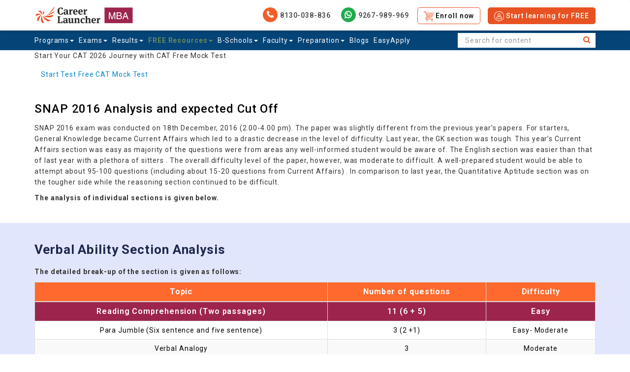

--- FILE ---
content_type: text/html
request_url: https://www.careerlauncher.com/cat-mba/snap/analysis-cut-off/2016/
body_size: 3877
content:
<!DOCTYPE html>
<html lang="en">

<head>
    <meta charset="UTF-8">
    <meta http-equiv="Cache-Control" content="no-cache, no-store, must-revalidate" />
	<meta http-equiv="Pragma" content="no-cache" />
	<meta http-equiv="Expires" content="0" />
	<meta name="viewport" content="width=device-width, initial-scale=1">
    <title>SNAP 2016 Exam Analysis, Score Calculator, Answer Key & Cut Off</title>
    <meta name="description" content="Checkout SNAP 2018 exam analysis,SNAP 2018 is on 2 December 2018,SNAP 2018 Answer Keys, SNAP 2018 Score Calculator">
    <meta name="keywords" content="SNAP 2018 analysis, SNAP 2018 exam analysis, SNAP 2018 Cut Off, Indian Institute of Foreign Trade, Career Launcher SNAP 2018 exam analysis, SNAP 2 December 2018, SNAP Score Calculator, SNAP analysis webinar, SNAP Answer Key,SNAP Previous Year Analysis,SNAP 2019-2021 Analysis,SNAP 2018 Analysis,SNAP 2019 Analysis">
    <link rel="stylesheet" href="/css/bootstrap.min.css">
	 <link rel="stylesheet" href="/css/font-awesome.min.css">
    <link rel="stylesheet" href="../../css/style.css">
	<link href="/css/footer-latest.css" rel=stylesheet type="text/css">
	<link href="/css/page-new.css" rel=stylesheet type="text/css">
<script src="/js/jquery.min.js"></script>

<script>(function(w,d,s,l,i){w[l]=w[l]||[];w[l].push({'gtm.start':new Date().getTime(),event:'gtm.js'});var f=d.getElementsByTagName(s)[0],j=d.createElement(s),dl=l!='dataLayer'?'&l='+l:'';j.async=!0;j.src='//www.googletagmanager.com/gtm.js?id='+i+dl;f.parentNode.insertBefore(j,f)})(window,document,'script','dataLayer','GTM-MG7FKN');</script>
</head>

<body>
<!-- Google Tag Manager -->
<noscript><iframe src="//www.googletagmanager.com/ns.html?id=GTM-MG7FKN" height="0" width="0" style="display:none;visibility:hidden;"></iframe></noscript>
<!-- End Google Tag Manager -->

<script src="/js/header-latest.js"></script>
<script src="/js/product/cat-sub-menu.js"></script>	
	
<section class="spacing-30">
  <div class="container">
	  <div class="row">
		<div class="col-xs-12 col-md-12">
	<div class="section-title title-divider">
      <h1 class="title">SNAP 2016 Analysis and expected Cut Off</h1>
    </div>
        <p>SNAP  2016 exam was conducted on 18th December, 2016 (2.00-4.00 pm). The paper was  slightly different from the previous year&rsquo;s papers. For starters, General  Knowledge became Current Affairs which led to a drastic decrease in the level  of difficulty. Last year, the GK section was tough. This year&rsquo;s Current Affairs  section was easy as majority of the questions were from areas any well-informed  student would be aware of. The English section was easier than that of last  year with a plethora of sitters . The overall difficulty level of the paper,  however, was moderate to difficult. A well-prepared student would be able to  attempt about 95-100 questions (including about 15-20 questions from Current  Affairs) . In comparison to last year, the Quantitative Aptitude section was on  the tougher side while the reasoning section continued to be difficult.</p>
       <p><strong>The  analysis of individual sections is given below.</strong></p>
		  </div>
	  </div>
	</div>
	</section>
			
		<section class="spacing-30 grey">
  <div class="container">
	  <div class="row">
		<div class="col-xs-12 col-md-12">
	<div class="section-title title-divider">
		<h2 class="title">Verbal Ability Section Analysis</h2>
  </div>	
          <p><strong>The detailed break-up of the section  is given as follows:</strong></p>
		  <div class="table-responsive">
		  <table class="table table-bordered table-striped table-new">
			  <thead>
              <tr>
                <th>Topic</th>
                <th>Number    of questions</th>
                <th>Difficulty</th>
              </tr>
			  </thead>
			  <tbody>
              <tr>
                <td>Reading    Comprehension (Two passages)</td>
                <td>11    (6 + 5)</td>
                <td>Easy</td>
              </tr>
              <tr>
                <td>Para    Jumble (Six sentence and five sentence)</td>
                <td>3    (2 +1)</td>
                <td>Easy-    Moderate</td>
              </tr>
              <tr>
                <td>Verbal    Analogy</td>
                <td>3</td>
                <td>Moderate</td>
              </tr>
              <tr>
                <td>Foreign    phrase</td>
                <td>1</td>
                <td>Easy</td>
              </tr>
              <tr>
                <td>One    word substitution</td>
                <td>1</td>
                <td>Moderate</td>
              </tr>
              <tr>
                <td>Idioms</td>
                <td>2</td>
                <td>Moderate</td>
              </tr>
              <tr>
                <td>FIB    - Vocabulary based</td>
                <td>2</td>
                <td>Moderate</td>
              </tr>
              <tr>
                <td>FIB    - Grammar based</td>
                <td>4</td>
                <td>Easy</td>
              </tr>
              <tr>
                <td>Synonym</td>
                <td>3</td>
                <td>Easy    - Moderate</td>
              </tr>
              <tr>
                <td>Antonym</td>
                <td>3</td>
                <td>Easy    - Moderate</td>
              </tr>
              <tr>
                <td>Common    Confusable</td>
                <td>4</td>
                <td>Easy    - Moderate</td>
              </tr>
              <tr>
                <td>Identify    figure of speech</td>
                <td>1</td>
                <td>Difficult</td>
              </tr>
              <tr>
                <td align="center" valign="middle" nowrap><p>Critical Reasoning</td>
                <td>2</td>
                <td>Easy</td>
              </tr>
			  </tbody>
            </table>
          </div>
          <p>Unlike last year, this year&rsquo;s paper  was much more balanced. There were the usual vocabulary based questions which  were quite easy to attempt. 3 questions of vocabulary used the same words as  that in the IIFT paper. They asked to find two answers for a few vocabulary  questions which is similar to the GRE pattern. Sentence Correction was a  surprise miss this year. So were the figure of speech questions. There was only  one question which asked the candidate to identify the type of the word used.  There were two RC passages and all but one of the 11 questions asked were  factual in nature. The options were straight forward and easy to select. The  two passages came from the areas of Fuel Conservation Technology and Brexit  issue respectively. They were lengthy but easy to read. There were two  six-sentence para-jumble questions and they were tedious to read. However, the  options were not close. The idioms and migratory word questions were quite  easy. Three vocabulary questions contained words which had already appeared in  IIFT this year. One common confusable question came from CAT 2007 paper. The  analogy and CR questions were very easy. Overall, a student should have  attempted 35-37 questions in this section with 90% accuracy. One should have  taken 22-25 minutes in this section. </p>
		  
		  </div>
			</div>
		  </div>
		  </section>
		  
		  <section class="spacing-30">
  <div class="container">
	  <div class="row">
		<div class="col-xs-12 col-md-12">
	<div class="section-title title-divider">
      <h2 class="title">Quantitative Aptitude  Section Analysis</h2>
    </div>

          <p><strong>The  detailed break-up of the section is given as follows:</strong></p>
		  <div class="table-responsive">
		  <table class="table table-bordered table-striped table-new">
			  <thead>
              <tr>
                <th>Topic</th>
                <th>Number of    questions</th>
                <th>Difficulty</th>
              </tr>
	  </thead>
			<tbody>
              <tr>
                <td>Percentages,    SICI</td>
                <td>1</td>
                <td>Easy -    Moderate</td>
              </tr>
              <tr>
                <td>P&amp;L</td>
                <td>3</td>
                <td>Easy -    Moderate</td>
              </tr>
              <tr>
                <td>TSD, Work</td>
                <td>5</td>
                <td>Easy -    Moderate</td>
              </tr>
              <tr>
                <td>Averages</td>
                <td>1</td>
                <td>Easy</td>
              </tr>
              <tr>
                <td>Number System</td>
                <td>7</td>
                <td>Easy -    Moderate</td>
              </tr>
              <tr>
                <td>Algebra</td>
                <td>4</td>
                <td>Easy -    Moderate</td>
              </tr>
              <tr>
                <td>Logarithm</td>
                <td>1</td>
                <td>Easy -    Moderate</td>
              </tr>
              <tr>
                <td>Geometry,    Mensuration</td>
                <td>7</td>
                <td>Moderate    -Difficult</td>
              </tr>
              <tr>
                <td>P&amp;C</td>
                <td>2</td>
                <td>Moderate</td>
              </tr>
              <tr>
                <td>Probability</td>
                <td>2</td>
                <td>Easy - Moderate</td>
              </tr>
              <tr>
                <td>Set Theory</td>
                <td>1</td>
                <td> Moderate</td>
              </tr>
              <tr>
                <td>DI-Pie Chart</td>
                <td>3</td>
                <td>Easy</td>
              </tr>
              <tr>
                <td>Table</td>
                <td>3</td>
                <td>Easy - Moderate</td>
              </tr>
			</tbody>
            </table>
          </div>
          <p>The  difficulty level of this section went up considerably compared to that of the  last year. Overall, the difficulty of the section was moderate. There were 4-5  questions that were lengthy to read. Questions  from Number System, Arithmetic and Algebra dominated the paper. There were a significant number of questions  from Modern Math. Though data provided for a couple of questions were not  adequate to find the required quantity, there were no such options like &lsquo;Data  inadequate&rsquo; and &lsquo;Cannot be determined&rsquo; in these questions. A student would have  done well to attempt all the DI questions. Thus, those questions can be considered as erroneous ones. An attempt of  25-27 with 85% accuracy should fetch a good score in this section.</p>
		  </div>
	  </div>
	</div>
	  </section>
	  
	  <section class="spacing-30 grey">
  <div class="container">
	  <div class="row">
		<div class="col-xs-12 col-md-12">
	<div class="section-title title-divider">
      <h2 class="title">Reasoning Section Analysis:</h2>
    </div>
          <p>This  section had 5-6 questions that could be put in Quantitative Aptitude section as  well. There was surprising no case-let based set in the section. Almost all the typical areas of the Reasoning  section were present with the special focus on mathematic based and series  questions. The detailed break-up of the section is given as follows:</p>
		  
		  <div class="table-responsive">
		  <table class="table table-bordered table-striped table-new">
			  <thead>
              <tr>
                <th>Topic</th>
                <th>Number of    questions</th>
                <th>Difficulty</th>
              </tr>
</thead>
<tbody>
              <tr>
                <td>Blood    Relation-Tree Based</td>
                <td>2</td>
                <td>Easy -    Moderate</td>
              </tr>
              <tr>
                <td>Coding-decoding</td>
                <td>1</td>
                <td>Easy</td>
              </tr>
              <tr>
                <td>Series</td>
                <td>8</td>
                <td>Difficult</td>
              </tr>
              <tr>
                <td>Seating Arrangement</td>
                <td>2</td>
                <td>Moderate</td>
              </tr>
              <tr>
                <td>Distribution</td>
                <td>1</td>
                <td>Moderate</td>
              </tr>
              <tr>
                <td>Mathematical</td>
                <td>11 </td>
                <td>Moderate -    Difficult</td>
              </tr>
              <tr>
                <td>CR</td>
                <td>2</td>
                <td>Difficult</td>
              </tr>
              <tr>
                <td>Puzzles</td>
                <td>1</td>
                <td>Moderate -    Difficult</td>
              </tr>
              <tr>
                <td>Visual    Reasoning</td>
                <td>5</td>
                <td>Difficult</td>
              </tr>
              <tr>
                <td>Input-output</td>
                <td>4</td>
                <td>Easy</td>
              </tr>
              <tr>
                <td>Clock</td>
                <td>1</td>
                <td>Moderate</td>
              </tr>
              <tr>
                <td>Calendar </td>
                <td>1</td>
                <td>Moderate</td>
              </tr>
              <tr>
                <td>Venn diagram</td>
                <td>1</td>
                <td>Moderate</td>
              </tr>
         </tbody>
            </table>
          </div>
          <p>There were a significant number of questions from Visual  Reasoning. To solve a couple questions in the section, one needed to have some  factual information. The questions based  on series and visual reasoning were quite difficult. An attempt of 24-26 and a  score of around 20 can be considered a good score.</p>
		  </div>
	  </div>
		  </div>
	  </section>
	  
	  <section class="spacing-30">
  <div class="container">
	  <div class="row">
		<div class="col-xs-12 col-md-12">
	<div class="section-title title-divider">
      <h2 class="title">General Awareness Section  Analysis</h2>
    </div>
          <p>The biggest difference in the paper this year was in this  section. As announced earlier there were only Current Affairs questions in this  section. Most of it was from 2016 with a few of last year as well. <strong>The detailed  break-up of the section is given as follows:</strong></p>
         

 		  <div class="table-responsive">
		  <table class="table table-bordered table-striped table-new">
			  <thead>
              <tr>
                <th>Topic</th>
                <th>Number of    questions</th>
                <th>Difficulty</th>
              </tr>
</thead>
<tbody>
              <tr>
                <td>Persons</td>
                <td>8</td>
                <td>Easy - Moderate</td>
              </tr>
              <tr>
                <td>Business Awareness</td>
                <td>6</td>
                <td>Easy - Moderate</td>
              </tr>
              <tr>
                <td>Sports</td>
                <td>5</td>
                <td>Easy - Moderate</td>
              </tr>
              <tr>
                <td>Current affairs- Science &amp;technology</td>
                <td>4</td>
                <td>Easy - Moderate</td>
              </tr>
              <tr>
                <td>Current affairs-Awards</td>
                <td>3</td>
                <td>Easy - Moderate</td>
              </tr>
              <tr>
                <td>Government Programmes/Operations</td>
                <td>2</td>
                <td>Easy - Moderate</td>
              </tr>
              <tr>
                <td>Current affairs-Geography</td>
                <td>1</td>
                <td>Easy</td>
              </tr>
              <tr>
                <td>Current affairs-Miscellaneous GK</td>
                <td>1</td>
                <td>Easy</td>
              </tr>
</tbody>
            </table>
          </div>
          <p>This section was a good mix of all  the areas of Current Affairs(Persons, Business  Awareness, Sports, Science  &amp;technology, Awards, Government Programmes/Operations, Current affairs-Geography  and Miscellaneous GK ).</p>
          
        </div>
      </div>

  </div>
</section>
	  
<script src="/js/footer-latest.js"></script>
<script src="/js/bootstrap.min.js"></script>	

</body>
</html>


--- FILE ---
content_type: text/html; charset=utf-8
request_url: https://www.careerlauncher.com/notification/getNotification.jsp
body_size: 91
content:

[]



				

								

--- FILE ---
content_type: text/html; charset=utf-8
request_url: https://web.mxradon.com/t/wt?p1=6788&p2=SNAP%202016%20Exam%20Analysis%2C%20Score%20Calculator%2C%20Answer%20Key%20%26%20Cut%20Off&p3=-1&p4=&p5=1&p6=&p7=&p8=&p9=0&p10=https%3A%2F%2Fwww.careerlauncher.com%2Fcat-mba%2Fsnap%2Fanalysis-cut-off%2F2016%2F
body_size: 282
content:
document.cookie = 'ORG6788=957acf97-37fb-45fc-b056-fad49e6a6934;expires=Wed, 19 Jan 2028 10:03:06 GMT;Domain=careerlauncher.com;path=/;'; var MXCProspectId = null; try { MXCProspectId = '957acf97-37fb-45fc-b056-fad49e6a6934'; window.leadsquared.tracker.pids['6788'] = '957acf97-37fb-45fc-b056-fad49e6a6934'; } catch(e) { } if('function' === typeof loadTopbar) { loadTopbar('6788'); }if(window && window.leadsquared && window.leadsquared.tracker) { window.leadsquared.tracker.cookieExpiryDurationInDays = window.leadsquared.tracker.cookieExpiryDurationInDays || {};  window.leadsquared.tracker.cookieExpiryDurationInDays['6788'] = '730'; }

--- FILE ---
content_type: text/css
request_url: https://www.careerlauncher.com/cat-mba/snap/css/style.css
body_size: 22108
content:
/* #Font Family */
@import url('https://fonts.googleapis.com/css?family=Roboto:300,400,500,700,900');
@import url('https://fonts.googleapis.com/css?family=Covered+By+Your+Grace');
/* #global css */
body {
    line-height: 1.6;
    color: #333;
    font-size: 14px;letter-spacing:0.9px;
    font-family: 'Roboto', Helvetica, sans-serif;
    font-weight: 400;
}

tr th, td{padding:10px; border: 1px solid #ccc;}

tr:first-child{background-color: #9d254d!important; color: #fff;font-size: 16px;font-weight: 600;}

.marvel-device.nexus5:before {
    border-radius: 600px / 38px!important;
}
.marvel-device.nexus5 .top-bar:before {
    border-radius: 600px / 38px!important;

}
.table {
    background: #fff;
    text-align: center;
    color: #000;
}
.table-condensed tr th, .table-condensed td{padding:10px; border: 1px solid #ccc;}
.table-condensed tr:first-child{background-color:transparent!important; color: #333;}

.rteuio {
    max-width: 815px;
    margin: 0 auto;
}

.bullet ul {
    list-style: outside none none;
    margin: 0 0 10px 0;
    padding: 0;
}
.bullet ul li {
    list-style: outside none none;
    margin: 0;
    padding: 6px 0 6px 35px;
    position: relative;
}
.bullet ul li::before {
    color: #ffffff;
    content: "\f00c";
    font-family: "FontAwesome";
    font-size: 13px;
    left: 0;
    position: absolute;
    top: 8px;
    background: #f15a22;
    width: 20px;
    height: 20px;
    line-height: 20px;
    text-align: center;
    border-radius: 50%;
}


img{max-width:100%; height:auto; vertical-align:top;}
body p{margin:0 0 10px;}
body p:last-child{  margin-bottom:0;}
h1{font-size: 24px;font-weight: bold; margin-top: 0;margin-bottom: 10px;}
section h2 {
    font-size: 26px;
    color: #1d274e;
    margin-bottom: 20px;
    text-transform: none;
    font-weight: 700;
    font-style: normal;
    margin-top: 0px;
    position: relative;
}
.orange{color:#f16136;}
.whitecolor{color:#fff;}

h3{font-size: 20px;font-weight: bold;}
a {color: #0584c7;font-weight: 500;}
a:focus{outline:0 !important;}
.btn.focus, .btn:focus{box-shadow: initial;}
.p-a-10{padding:10px 0 !important;}
.p-t-10{padding-top:10px !important;}
.p-t-b-10{padding-bottom:10px !important;}
.p-a-20{padding:20px 0 !important;}
.p-t-20{padding-top:20px !important;}
.p-t-b-20{padding-bottom:20px !important;}
.p-0{padding:0 !important;}
.p-t-0{padding-top:0 !important;}
.p-b-0{padding-bottom:0 !important;}
.p-a-30{padding:30px 0 !important;}
.p-t-30{padding-top:30px !important;}
.p-t-b-30{padding-bottom:30px !important;}
.m-0{margin:0 !important;}
.m-t-0{margin-top:0 !important;}
.m-b-0{margin-bottom:0 !important;}
.m-t-20{margin-top:20px !important;}
.m-t-b-20{margin-bottom:20px !important;}
.m-t-30{margin-top:30px !important;}
.m-t-b-30{margin-bottom:30px !important;}
*:focus{outline:0 !important;}
.mcustomscrolbarde{position: relative;max-width: 100%;height: 220px;}


/* ----------2021-------*/

.snap-baner-region {
    position: relative;
    color: #fff;
    background: linear-gradient(315deg,#098B99 0%,#057FA8 100%);
}
.snap-baner-region::before{
    background: rgb(255 255 255 / 10%) none repeat scroll 0 0;
    height: 100%;
    position: absolute;
    right: 0;
    opacity: inherit;
    top: 0;
    width: 100%; content: "";
}
.snap-baner-region a {
    color: #79d4ff;
}
.snap-baner-region h4 { font-size: 14px; }
.bg-lght {
    background: #e2e6fd;
}
.snap2020 h1 {
    font-size: 30px;
    font-weight: 600; margin-top: 0px;
    color: #000;
}

.snap-baner-region h1 {
    color: #fff!important;
    font-size: 30px;
}

.bullet ul {
    list-style: outside none none;
    margin: 0 0 10px 0;
    padding: 0;
}
.bullet ul li {
    list-style: outside none none;
    margin: 0;
    padding: 4px 0 4px 28px;
    position: relative;
}
.bullet ul li::before {
    color: #ffffff;
    content: "\f00c";
    font-family: "FontAwesome";
    font-size: 10px;
    left: 0;
    position: absolute;
    top: 6px;
    background: #9d254d;
    width: 18px;
    height: 17px;
    line-height: 17px;
    text-align: center;
    border-radius: 5px;
}
.marvel-device.nexus5 {
    height: 450px!important;   
}

.snap2020.bg-lght h4 {
    font-size: 15px;
}
.nav-right > li a button {
    margin-bottom: 0px;
    background: #9d254d;
}
span.cio img {
    max-width: 18px;
    position: relative;
    top: 3px;
}
ul.nav-right.custum-from {
    padding: 0;
}

.theme-accordion-s1 .panel-heading .collapsed::before {
  -webkit-transform: rotate(0);
  -ms-transform: rotate(0);
  transform: rotate(0)
}
.theme-accordion-s1 .panel-heading a::before {
  font-family: FontAwesome;
  content: "\f107";
  font-size: 20px; top: 10px;
  position: absolute;
  right: 25px;
  -webkit-transform: rotate(180deg);
  -ms-transform: rotate(180deg);
  transform: rotate(180deg);
  -webkit-transition: all .3s;
  -moz-transition: all .3s;
  -o-transition: all .3s;
  -ms-transition: all .3s;
  transition: all .3s
}
.theme-accordion-s1 .panel-heading .collapsed {
  background-color: #fff;
  color: #131e4a;
  -webkit-box-shadow: 0 5px 15px 0 rgba(68, 68, 68, .1);
  box-shadow: 0 5px 15px 0 rgba(68, 68, 68, .1)
}
.theme-accordion-s1 .panel-heading a {
  background: #2e1278;
  font-size: 15px;
  font-weight: 500;
  color: #fff;
  display: block;
  padding: 14px 20px;
  position: relative
}
.theme-accordion-s1 .panel-default {
  background: 0 0;
  border: 0;
  border-radius: 0;
  -webkit-box-shadow: none;
  box-shadow: none
}
.theme-accordion-s1 .panel-heading {
  background-color: transparent;
  padding: 0;
  border-radius: 0
}
.panel-default > .panel-heading {
  color: #333;
  background-color: #f5f5f5;
  border-color: #ddd
}
.panel-group .panel-heading {
  border-bottom: 0;
  border-bottom-color: currentcolor
}
.theme-accordion-s1 .panel-heading + .panel-collapse > .panel-body {
  background-color: #fff;
  border: 0;
  padding: 25px 25px 25px;
  -webkit-box-shadow: 0 5px 15px 0 rgba(68, 68, 68, .1);
  box-shadow: 0 5px 15px 0 rgba(68, 68, 68, .1)
}
.theme-accordion-s1 .panel + .panel {
  margin-top: 15px
}

.buo a {
    background: #ff5b3a;
    padding: 7px 12px;
    border-radius: 3px;
    color: #fff;
    font-size: 16px;
    margin: 7px 0 10px;
    display: inline-block;
}

.modal-header {
    background: #f5d2de;
}

section.hall-region.bullet.buo h1 {
    font-size: 29px;
}


.panel-primary>.panel-heading {
    color: #fff;
    background-color: #9d254d!important;
    border-color: #9d254d!important;
    font-size: 17px!important;
    font-weight: 600;
}
.panel.panel-primary {
    border: 0px!important;
}
.panel-body label {
    color: #000;
}

.butn .btn {
    background-color: #9d254d;
    border: 0 none;
    color: #fff;
    font-size: 15px;
    font-weight: 500;
    padding: 0px 18px;
    text-align: center;
    width: auto;
    line-height: 35px;
    letter-spacing: 0.9px;
    margin-top: 0px;
}
.btn-warning.active, .btn-warning.focus, .btn-warning:active, .btn-warning:focus, .btn-warning:hover, .open>.dropdown-toggle.btn-warning {
    color: #fff;
    background-color: #9d254d!important;
    border-color: #9d254d!important;
}

/* ----------2021-------*/

.hall-region p, .hall-region ul {
    letter-spacing: 0.9px;
    font-size: 14px;
}
section.top-region p, section.top-region ul {
    letter-spacing: 1.1px;
    font-size: 15px;
}
section.top-region {
    padding: 40px 0;
    background: #f1f1ff;
}
section.hall-region {
    padding: 40px 0;
}
section.top-region h1 {
    font-size: 28px;
    color: #1d274e;
    margin-bottom: 20px;
    text-transform: none;
    font-weight: 900;
    font-style: normal;
    margin-top: 0px;
    position: relative; padding-bottom:15px;
}
section.hall-region h2 {
    font-size: 28px;
    color: #000000;
    margin-bottom: 15px;
    text-transform: none;
    font-weight: 700;
    font-style: normal;
    margin-top: 0px;
    position: relative;
}
section.hall-region h4 {
    font-size: 20px!important;
    color: #1d274e;
    margin-bottom: 10px;
    text-transform: none;
    font-weight: 700;
    font-style: normal;
    margin-top: 20px;
}
section.top-region h1:after {
    background: #ff0000 none repeat scroll 0 0;
    bottom: 0;
    content: "";
    display: block;
    height: 2px;
    left: 0;
    position: absolute;
    width: 70px;
}
.light{background:#e2e6fd;}
section.hall-region thead {
    background: #0a4470;
    color: #fff;
    font-size: 15px; font-weight:600;
}

section.hall-region th{}
section.hall-region table td{ padding:8px 15px!important;}
section.hall-region table {
    text-align: left; letter-spacing:1.2px;
}

.msi ul {
    list-style: outside none none;
    margin: 0 0 15px 0;
    padding: 0;letter-spacing: 1.2px;
}
section.hall-region .btn-warning {
    padding: 10px 10px;
    background-color: #006699;
    white-space: initial;
    border: none;
    border-radius: 3px;
    font-size: 14px;
    letter-spacing: 1.2px;
    border-radius: 50px;
}
.padd-low .col-md-2 {
    padding-left: 7px;
    padding-right: 7px;
}

.msi ul li {
    list-style: outside none none;
    margin: 0;
    padding: 5px 0 5px 25px;
    position: relative;
    text-align: left;
    font-size: 15px;
    color:#303030;
}

.msi ul li::before {
   color: #FF692E;
    content: "\f0a4";
    font-family: "FontAwesome";
    font-size: 14px;
    left: 0;
    position: absolute;
    top: 5px;  font-weight: 600;   
}




.buffercont{padding-top:30px;padding-bottom:30px;}
.headingdivide{font-weight: 500;letter-spacing: 0.5px;margin-bottom: 7px;color: #58585a;}
.btnpoagonly{margin-bottom: 15px !important;font-weight: 400;letter-spacing: 0.7px;line-height: 1.5;}
.bigheading{margin-bottom: 10px;font-size: 20px;font-weight: bold;}
.testplybtn{color: #707070;letter-spacing: 0.2px;margin-bottom: 10px;padding-left: 10px;text-decoration: none;border: 1px solid #ddd;border-radius: 3px;text-align: center;padding: 7px 10px; background-color: #ececec;display: block;}
.testplybtn:hover{text-decoration: none;}
.testbtnplayicon{
    text-align:left;
}
.testbtnplayicon i{
    padding-right:10px;
    color:#f15922;
}
.purplebandcont{
    padding: 10px 0;
    background-color: #363e52;
    z-index: 9;
    position: relative;
}
.purplebandcont h2{
    font-size: 16px;
    color: #fff;
    margin: 0;
    font-weight: 500;
    line-height: 20px;
}
.purplebandcont + #footerregion{
    display:none;
}
.removepurple .purplebandcont {
    display:none;
}
#countdown{
    height: 148px;
    background-image: url(/images/cat-image2.png);
    background-repeat: no-repeat;
    border-left: 1px solid #ddd;
    border-right: 1px solid #ddd;
    border-top: 1px solid #ddd;
    border-radius: 3px;
    font-size: 14px;
    color: #a91818;
    letter-spacing: 0.5px;
    font-weight: bold;
    padding-left: 35px;
    padding-right: 105px;
    text-align: center;
    padding-top: 93px;
    background-size: 100% auto;
}
.whitregionc .contforparnts{
        padding-top: 70px;
}
.whitregionc .contforparnts h3{
    margin-top: 0;
    letter-spacing: 0.7px;
    margin-bottom: 10px;
    font-size: 16px;
    font-weight: 500;
}
.whitregionc .contforparnts p{
        margin: 0;
    max-width: initial;
    font-size: 14px;
    letter-spacing: 0.7px;
    line-height: 1.6;
    font-weight: 300;
}
.contforparnts .innerdivconbox{
    box-shadow: 0px 0px 8px 1px rgba(0, 0, 0, 0.1);
    padding: 40px;
    border-radius: 3px;
    background-color: #f2f2f2;
}
.topictestcon.cbsetable .panel-body {
    padding: 15px;
}
.topictestcon.cbsetable .panel-body  table{
    margin-bottom: 0;
    font-size: 14px;
    letter-spacing: 0.5px;
}
.classID17 .topictestcon.cbsetable  .panel-body  table tr td:nth-child(2),.classID17 .topictestcon.cbsetable  .panel-body  table tr th:nth-child(2){
    display:none;
}
.thumb-rate{

}
.thumb-rate i{
    width: 30px;
    text-align: center;
    height: 30px;
    line-height: 28px;
    margin-top: 7px;
    border: 1px solid #eee;
    background-color: #eee;
    border-radius: 4px;
    margin-left: 7px;
    cursor: pointer;
}
.thumb-rate i + i{

}
/* #Contact us page */
.contactpges .inerdivcon{
    display: block;
    border: 1px solid #e7e7e7;
    float: left;
    width: 100%;
    border-radius: 3px;
    padding: 25px 60px;
    margin-bottom: 40px;
    letter-spacing: 0.7px;
}
.contactpges .inerdivcon h2{
    font-size: 15px;
    font-weight: 500;
    margin-bottom: 20px;
}
.contactpges .icondiv {
    line-height: 22px;
    padding-left: 25px;
    background-repeat: no-repeat;
    background-position: left center;
    background-size: 15px auto;
}
.contactpges .icondiv a{
    color:rgb(70, 127, 215);
    line-height:30px;
    font-weight: 400;
}
.contactpges .icondiv span{
    line-height: 30px;
    min-width: 70px;
    display: inline-block;
}
.contactpges .icondiv span + span{

}
.contactpges .locationimg{
    background-image: url(/images/conta-location.png);
    background-position: left 4px;
}
.contactpges .telphoneimg{
    background-image: url(/images/conta-phone.png);
}
.contactpges .faximg{
    background-image: url(/images/conta-fax.png);
}
.contactpges .emailimg{
    background-image: url(/images/conta-email.png);
}
.contactpges form{
    padding: 20px;
    background-color: #dbdee7;
    border-radius: 3px;
}
.contactpges  h3{
    margin-top: 0;
    margin-bottom: 20px;
    font-size: 24px;
    font-weight: 500;
    color: #000;
}
.contactpges .form-group{
}
.contactpges .form-group:last-child{
    margin-bottom: 0;
}
.contactpges .form-group .form-control, .contactpges .form-group textarea{
    color: #333333;
    height: 38px;
    border: 0;
    font-weight: 400;
    letter-spacing: 0.5px;
    width: 100%;
    padding: 2px 10px;
    border-radius: 0px;
    border: 1px solid #fff;
}
.contactpges .form-group .form-control:focus, .contactpges .form-group textarea:focus {
    border: 1px solid #556080;
}
.contactpges .form-group textarea{
    padding: 10px;
    height: 150px;
}
.contactpges .form-group .btn-block{
    border-radius: 3px;
    background-color: #556080;
    border-color: #556080;
    line-height: 40px;
    font-size: 20px;
    letter-spacing: 0.5px;
}
.contactpges iframe{
    float: left;
    width: 100%;
    border: 0;
    height: 459px;
}
.padinrmoevleft{
    padding-left:0;
}
/* #parent zone content pages laout */
ul.arrow-four {padding: 0px;}   
.arrow-four li {background: url(/images/list-icon.png);list-style: none;padding-left: 29px;background-repeat: no-repeat;margin-bottom: 6px;background-position: 0 3px;}
.ineconfldim{}
.ineconfldim h1{}
.ineconfldim h2{margin-bottom: 20px;margin-top: 20px;font-size: 20px;font-weight: bold;}
.ineconfldim h3{margin-top: 0;margin-bottom: 10px;font-size: 17px;}
.ineconfldim p{}
.ineconfldim ul{}
.ineconfldim ul li{}
.contentimgegod{margin-bottom: 30px;padding-bottom: 30px;border-bottom: 1px solid #eee;}
.contentimgegod img{width: 100%;height: auto;}      
/* Support page */
.supoortapges {
    letter-spacing: 0.7px;
}
.botmconfldregio{

}
.botmconfldregio > h2{
    font-size: 18px;
    font-weight: bold;
    color: #404040;
    margin-bottom: 10px;
}
.botmconfldregio > p{
    color: #58585a;
    line-height: 1.5;
    margin-bottom: 20px;
    font-weight: 300;
}
.botmconfldregio > .panel-group{

}
.botmconfldregio .panel-group .panel{
    border-radius: 3px;
    border: 1px solid #dbdbdb;
}
.botmconfldregio .panel-group .panel + .panel{
    margin-top: 10px;
}
.botmconfldregio .panel-default > .panel-heading{
    background-color: transparent;
    position: relative;
    color: #707070;
    border: 0px;
    border-radius: initial;
    padding: 0px;
}
.botmconfldregio .panel-title{
    color: #707070;
    font-weight: bold;
    margin-bottom: 0px;
    letter-spacing: 0.7px;
}
.botmconfldregio .panel-title a{
    display: block;
    font-weight: 400;
    padding: 13px 15px;
    padding-right: 50px;
    line-height: 1.4;
}
.botmconfldregio .panel-title a[aria-expanded="true"]{
        font-weight: 500;   
}
.botmconfldregio .panel-title a:hover, .botmconfldregio .panel-title a:focus{
    text-decoration:none;
}
.botmconfldregio .glyphicon{
    position: absolute;
    right: -1px;
    top: -1px;
    width: 49px;
    height: calc(100% + 1px);
    text-align: center;
    background-color: #556080;
    color: #fff;
    border-top-right-radius: 3px;
    border-bottom-right-radius: 3px;
    display: flex;
    align-items: center;
    justify-content: center;
}
.botmconfldregio .panel-default > .panel-heading + .panel-collapse > .panel-body{
    border-top-color: #dbdbdb;
}
.botmconfldregio h2{
            color: #707070;
            font-weight: bold;
            margin-bottom: 10px;
            letter-spacing: 0.7px;
        } 
        .botmconfldregio .topimgecont{
            padding-left: 15px;
            margin-bottom: 15px;
        }
        .botmconfldregio ol, .botmconfldregio ul{
                margin: 0;
        }
        .botmconfldregio li{
            padding: 3px 5px;
        }
        .botmconfldregio .inerimgediv{
            padding-top: 5px;
            padding-bottom: 5px;
        }
        .botmconfldregio p{
        
        }
        #videoplayable ol li{
            margin-bottom:10px;
        }
        #videoplayable ol li:last-child{
            margin-bottom:0;
        }
        .botmconfldregio > div p:last-child{
            margin-bottom:0;
        }
        .contentfldregion li{
            color: #58585a;
            letter-spacing: 1px;
            padding: 3px 5px;
            font-size: 14px;
        }
        .aireportpg canvas {
            -moz-user-select: none;
            -webkit-user-select: none;
            -ms-user-select: none;
        }
        .aireportpg .podarchart{
            max-width:700px;margin:0 auto;
        }
        .twoloagdeivdef.logo-region img {
            max-height: 25px;
            margin-top: 30px;
        }
        .twoloagdeivdef.logo-region img + img{
            max-height: 80px;
            margin-left: 10px;
            margin-top: 0;
        }
/* Exam pages content */
.exampgescont {letter-spacing: 0.4px;font-family: 'Roboto', Helvetica, Arial, sans-serif;line-height: 1.6;}
.exampgescont h1{letter-spacing: 0;margin-bottom: 5px;font-weight: 600;}
.exampgescont h2{font-size: 18px;font-weight: 500;margin-bottom: 5px;}
.exampgescont p{}
.exampgescont p:last-child{}
.exampgescont .contentalow{padding-bottom: 20px;clear: both;}
.exampgescont .table{margin: 0;}
.exampgescont .table-responsive + p{margin-top:5px;}
.exampgescont .table > tr > td{}
/*.exampgescont .table > tbody > tr:first-child{background-color: #6b789d;color: #fff;}*/
.footerlinksnavi{background-color: #ccebf1;padding: 20px 0;font-family: 'Roboto', Helvetica, Arial, sans-serif;}
.footerlinksnavi h3{margin: 0;text-align: center;color: #000;letter-spacing: 0.4px;margin-bottom: 15px;}
.footerlinksnavi .btnglobalstyling{background-color: #556080;color: #fff;margin-bottom: 10px;padding: 10px 10px;font-size: 16px;font-weight: 300;letter-spacing: 0.4px;}
.footerlinksnavi ~ #footerregion{margin-top:0 !important;}
/* Five colum layout */
.col-xs-5ths,
.col-sm-5ths,
.col-md-5ths,
.col-lg-5ths {
    position: relative;
    min-height: 1px;
    padding-right: 15px;
    padding-left: 15px;
}
/* #footer And header css for all pages */
.header-content{box-shadow: 0 8px 6px -6px rgba(0, 0, 0, 0.4); position: relative; z-index:999; background-color: #fff;font-family: 'Roboto', Helvetica, Arial, sans-serif;}
.header-content .logoregion svg {    height: 33px;  }
.header-content img{display: inline-block;  vertical-align: top;    max-width: 100%;    height: auto;}
.header-content .spacdeficon{   display: inline-block;  padding: 11px 5px;  position:relative;  line-height: initial;}
.header-content .spacdeficon:after{ position:absolute;  visibility:hidden;  content:""; width:100%; background-color:#ec5925;   height:2px; bottom: 0;}
.header-content .spacdeficon:hover{ text-decoration:none;}
.header-content .linkinbtns .spacdeficon:hover:after{   left:0; visibility:visible;}
.header-content .homebtnreg a{  padding-top: 18px;  padding-left: 0;    padding-right:0;}
.header-content .logoregion a{  padding-top: 13px;  padding-left: 0;    padding-right: 0;}
.header-content .dropdonmenuco{ position: absolute; top: -100%; visibility:hidden;}
.widthdefimg img, .widthdefimg svg{
    width: 24px;
    height:24px;
    fill: #555;
}
.linkinbtns{

}
.linkinbtns ul{
    margin: 0;
    padding: 0;
    float: right;
    list-style: none;
}
.linkinbtns > ul > li{
    float: left;
    padding-left: 20px;
    position: relative;
}
.linkinbtns > ul > li > a{
    text-align:center;
}
.linkinbtns > ul > li > a span{
    display: block;
    line-height: 10px;
    font-size: 11px;
    color: #58585a;
    margin-top: 1px;
}
.bigleftsize img{

}
.overlay + #footerregion{
    display:none;
}
body{
    height:auto;
}
.heightbig{
    height:100vh;
    position:relative;
}
.heightbig #footerregion{
    position:absolute;
    bottom:0;
    left:0;
    width:100%;
}
.footerinerregion {
    background-color: #323232;
    padding: 20px 0;
    color: #fff;
    font-family: 'Roboto', Helvetica, Arial, sans-serif;
}
.footerinerregion .logofooter img {
    max-height: 25px;
}
.footerinerregion .logofooter {
    padding-bottom: 20px;
}
.footerinerregion .linkregion ul {
    padding: 0;
    margin: 0;
    list-style: none;
}
.footerinerregion .linkregion li {
    display: inline-block;
    margin-right: 20px;
}
.footerinerregion .linkregion a {
    color: #fff;
    font-size: 14px;
    letter-spacing: 0.5px;
    font-weight: 400;
}
#subfooter {
    padding: 10px 0;
    background-color: #000000;
}
#subfooter p {
    margin: 0;
    color: #b2b1b1;
    line-height: 30px;
    font-size: 14px;
    font-family: 'Roboto', Helvetica, Arial, sans-serif;
}
#subfooter .socialicons ul {
    margin: 0;
    padding: 0;
    float: right;
}
#subfooter .socialicons li {
    display: inline-block;
    margin-left: 15px;
}
#subfooter .socialicons a {
    line-height: 30px;
    font-size: 15px;
    background-color: #363e52;
    width: 30px;
    display: block;
    border-radius: 50%;
    text-align: center;
    color: #fff;
}
#subfooter .socialicons a i{
    line-height:30px;
}
.measurement .col-md-3{ 
height: 100%;
position: absolute;
border: 0;
left: 0;    
}
.measurement .col-md-3 img{ 
bottom: 0;
position: absolute;
max-width: 115px;   
}
.measurement .col-md-9{ 
width: 100%;
padding-left: 200px;    
}

/* #Upload photo model Css start 
============================================== */
/* #Video Page smart cat cracker model Css start 
============================================== */
.smarscvidemodal.modal {text-align: center;padding: 0!important;}       
.smarscvidemodal.modal:before {content: '';display: inline-block;height: 100%;vertical-align: middle;margin-right: -4px; /* Adjusts for spacing */}
.smarscvidemodal .modal-dialog {display: inline-block;text-align: left;vertical-align: middle;}
.smarscvidemodal .modal-content{border-radius: 3px;}
.smarscvidemodal .modal-content .modal-header{background-color: #2a3040;color: #fff;text-align: center;position: relative;}
.smarscvidemodal .modal-content .modal-header h2{letter-spacing: 0.7px;font-weight: 500;font-size: 20px;}
.smarscvidemodal .modal-content .modal-header button{position: absolute;margin: 0;right: 10px;top: 10px;text-shadow: initial;color: #2a3040;background-color: #fff;opacity: 1;border-radius: 50%;width: 18px;height: 18px;font-size: 18px;line-height: 18px;}
.smarscvidemodal .modal-content .modal-body{}
.smarscvidemodal .modal-content .modal-body p{font-size: 16px;letter-spacing: 0.5px;margin: 0 auto;max-width: 90%;text-align: center;margin-bottom: 20px;}
.smarscvidemodal .modal-content .btnscont{vertical-align: top;max-height: 45px;text-align:center;}
.smarscvidemodal .modal-content .btnscont > *{display: inline-block;width: 48%;border-radius: 3px;padding: 0 10px;text-align: center;font-weight: 500;letter-spacing: 0.5px;font-size: 15px;line-height: 40px;vertical-align: top;}
.smarscvidemodal .modal-content .btnscont > *:hover, .smarscvidemodal .modal-content .btnscont > *:focus{background-color: #f16136;color: #fff;border-color: #f16136;}
.smarscvidemodal .modal-content .btnscont  button{background-color: #f16136;color: #fff;border-color: #f16136;}
.smarscvidemodal .modal-content .btnscont  button:hover, .smarscvidemodal .modal-content .btnscont  button:focus{background-color: transparent;color: #555;border: 1px solid #ddd;}
.smarscvidemodal .modal-content .btnscont a{margin-left: 3%;}
/* #Login Page Css start 
============================================== */
.login-page{min-height: 100vh;background-color: #2a3040; background-image: url(/images/cloud.png);background-repeat: no-repeat;background-position: center bottom;background-size: 100% auto;}
.login-page .logo-region img{max-height: 25px;}
.loginpageouter{min-height: 100vh;display: flex;flex-direction: column;justify-content: center;align-items: center;}
.loginpageouter .flexdefine{}
.loginpageouter .whitebgdefine{background-color: #fff;border-radius: 3px;float: left;max-width: 400px;padding: 30px 20px;box-shadow: 0px 3px 10px 1px rgba(0, 0, 0, 0.1);}
.otppageouter .whitebgdefine, .forgotpagepwd .whitebgdefine{
    max-width: 360px;
}
.whitebgdefine .btns{
    padding-top: 5px;
}
.loginpageouter .formregioncont{

}
.loginpageouter .contforlast {
    padding-top: 20px;
    letter-spacing: 0.3px;
}
.loginpageouter h2{
    font-size: 20px;
    padding-bottom: 20px;
    letter-spacing: 0.5px;
    color: #404040;
}
.registerfamily h2{
    margin-bottom: 15px;
    font-size: 16px;
    background-color: #f1f1f1;
    padding: 7px 10px;
    border-radius: 3px;
    margin-top: 5px;
}
.loginpageouter .form-group{
    
}
.loginpageouter .form-group label{
    display: block;
    margin-bottom: 5px;
    font-weight: 400;
    letter-spacing: 0.5px;
    font-size: 15px;
}
.loginpageouter .form-group input{
    width: 100%;
    padding: 3px 10px;
    border: 1px solid #e2e2e2;
}
.loginpageouter .form-group .error{
    margin-top: 3px;
    letter-spacing: 0.5px;
    font-size: 13px;
    color: red;
}
.form-group .inputcheckcli{
    margin-top: 20px;
    margin-bottom: 20px;
}
.form-group .inputcheckcli input{
    margin: 0;
    width: auto;
    float: left;
}
.form-group .inputcheckcli span{
    font-size: 13px;
    float: left;
    width: calc(100% - 30px);
    margin-left: 5px;
    line-height: 1.3;
}
.loginpageouter .resend{
    margin-bottom: 20px;
}
.loginpageouter .resend a{
    color: #404040;
    font-weight: 400;
    font-size: 15px;
    letter-spacing: 0.5px;
}
.loginpageouter .resend a + a{
    float: right;
}
.loginpageouter .btns {
    
}
.loginpageouter .btn-same{
    line-height: 38px;
    background-color: #556080;
    border-color: #556080;
    float: left;
    margin-right: 0;
}
.loginpageouter .btn-register{
    background-color: transparent;
    color: #556080;
}
.loginpageouter .btn-login:hover, .loginpageouter .btn-login:focus{
    background-color: #444c66;
    color: #fff;
}
.loginpageouter .btn-register:hover, .loginpageouter .btn-register:focus{
    background-color: #556080;
    color: #fff;
}
.loginpageouter .equalbtns{
    min-width: 170px;
}
.loginpageouter .btns .btn  + .btn {
    float:right;
}
/* regiester page css start */
.registerouter .whitebgdefine{
    max-width: 500px;
    min-width: 500px;
}
.registerouter .form-group{
    position: relative;
}
.registerouter .svgimageouter{
    float: left;
    width: 25px;
}
.registerouter .svgimageouter svg{
    height: 18px;
    float: left;
    fill: #606b89;
}
.registerouter .svgimageouter + label{
    float: left;
    width: calc(100% - 30px);
}
.registerouter select{
    width: 100%;
    border: 1px solid #e2e2e2;
    padding: 3px 10px;
    border-radius: 3px;
    height: 38px;
}
.registerouter .col-sm-6{
    padding-left:0;
}
.registerouter .col-sm-6 + .col-sm-6{
    padding-right:0;
    position:relative;
}
.registerouter .claendarsvg{
    position: absolute;
    right: 7px;
    bottom: 7px;
    margin-bottom: 0 !important;
}
.registerouter .claendarsvg svg{
    height: 21px;
    fill: #606b89;
    float: left;
}
.registerouter .maxl{
    clear: both;
    float: left;
    width: 100%;
}
.registerouter .form-group .radio {
    margin: 0;
    float: left;
    position: relative;
    margin-right: 10px;
}
.registerouter .radio input{
    visibility: hidden;
}
.registerouter .radio span{
    height: 50px;
    width: 50px;
    text-align: center;
    float: left;
    line-height: 50px;
    border: 1px solid #e2e2e2;
    border-radius: 3px;
    cursor: pointer;
}
.registerouter .radio input:checked + span, .registerouter .radio input:hover + span{
    background-color: #556080;
    border-color: #556080;
    color:#fff;
}

.registerouter .radio .svgimg{
    height: 50px;
    width: 50px;
    text-align: center;
    float: left;
    border: 1px solid #e2e2e2;
    border-radius: 3px;
    cursor: pointer;
    padding-top: 5px;
    padding-bottom: 5px;
}
.registerouter .radio .svgimg svg{
    width: 20px;
    fill: #556080;
    display: inline-block;
}
.registerouter .radio .svgimg strong{
    font-size: 12px;
    display: block;
    margin-top: -2px;
}
.registerouter .radio input:checked + .svgimg, .registerouter .radio input:hover + .svgimg{
    background-color: #556080;
    border-color: #556080;
    color:#fff;
}
.registerouter .radio input:checked + .svgimg svg, .registerouter .radio input:hover + .svgimg svg{
    fill:#fff;
}
.registerouter .alreadyacouncon p{
    margin: 0;
    float: left;
    line-height: 38px;
}
.registerouter .alreadyacouncon button{
    float:right;
}
/* #Header Css start 
============================================== */
.header-region{
    background-color: #000000;
    padding: 10px 0;
}
.header-region .back{
    margin-top: 12px;
    display: block; 
}
.header-region .menubtn{
    background-color: transparent;
    border: 0;
    padding: 0;
}
/* Landing page css Start
============================================== */
.innerpages{
    padding-bottom:30px;
}
.landing-pg{
    min-height: 100vh;  
}
 .logo-region{
    padding-top: 0;
    padding-bottom: 20px;   
}
.landing-pg h1{

}
.landing-pg .content-region{
    z-index:2;
}
.landing-pg h2{
    margin: 0;
    font-weight: 500;
}
.landing-pg h3{
    margin: 0;
    margin-top: 3px;
    font-weight: 400;
}
.flipingbox{
    font-size: 20px;
    font-weight: 400;
    padding-bottom: 70px;
}
.flipingbox .c--anim-btn{
    float:left;
    width:33.33%;
}
.flipingbox .c--anim-btn span{
    display:block;
}
.arrow-grow{
    position: absolute;
    width: 60%;
    left: 0;
    top: 50%;
    transform: translate(0, -50%);
    opacity: 0.1;
    text-align: left;
}

.people{
    position: absolute;
    left: 0;
    bottom: 0;
    width: 100%;
    max-width:initial;
}
.people img{max-width:initial;width:100%;}
.btns{}
.btn-same {
background: #9d254d;
    border: 1px solid #9d254d;
    color: #fff;
    font-size: 16px;
    margin-bottom: 10px;
    width: 100%;
    line-height: 22px;
    border-radius: 5px;
}

.btn-same:hover, .btn-same:focus{
    color:#fff;
}
.btn-sign {
    background-color: #0584c7;
    margin: 0px;
}
.btns > *:last-child{
    margin-right:0;
}
.btn-register{

}
.equalbtns {
    text-transform: uppercase;
    font-size: 15px;
    letter-spacing: 0.9px;
}
.btn-register{
    background-color: transparent;
    border: 1px solid #fff;
}


/* OTP page css Start
============================================== */
input {
    border: 1px solid #D1D1D1;
    border-radius: 3px;
    line-height: 30px;
    width: 100%;
}
.from-region-otp {

}
.from-region-otp .sub-heading{
    margin-bottom: 10px;
}
.from-region-otp .otpfild{
    margin-bottom: 15px;
}
.otpfild input{

}
.resend{
    margin-bottom: 10px; text-align: center;
}
.resend a {
    font-size: 13px!important;
    color: #2588dd!important;
    text-transform: initial;
    font-weight: 400!important;
}
.from-region-otp .btns{
}
.from-region-otp .sub-content{
}
.from-region-otp .sub-content p{
    margin-bottom: 0;
}
.from-region-otp .sub-content .btns{
    margin-top:10px;
}
.btn-grey{
    background-color: #58585a;
}
.btn-blue{
    background-color:#0584c7;
}
.from-region-otp{
        max-width: 500px;
    margin: auto;

}
/* #Login */
.from-region-otp .form-group {
    position: relative;
    margin: 0;
    margin-top: 30px;
}
.from-region-otp .form-group input {   
    display: block;
    padding: 10px 10px 0px 5px;
    width: 100%;
    background: none;
    border-bottom: 1px solid #757575;
    border-top: 0;
    border-left: 0;
    border-radius: 0;
    border-right: 0;
    text-align: left;
    padding-left:80px;
}
.from-region-otp .form-group .highlight {
    height: 60%;
    left: 0;
    opacity: 0.5;
    pointer-events: none;
    position: absolute;
    top: 25%;
    width: 100px;
}
.from-region-otp .form-group .bar::before {
    left: 50%;
}
.from-region-otp .form-group .bar::before, .from-region-otp .form-group .bar::after {
    background: #5264ae none repeat scroll 0 0;
    bottom: 1px;
    content: "";
    height: 2px;
    position: absolute;
    transition: all 0.2s ease 0s;
    width: 0;
}
.from-region-otp .form-group .bar::after {
    right: 50%;
}
.from-region-otp .form-group label {
    color: #999;
    font-size: 14px;
    font-weight: normal;
    left: 0px;
    pointer-events: none;
    position: absolute;
    top: 15px;
    transition: all 0.2s ease 0s;
    margin-bottom:0;
}
/*.from-region-otp .form-group input:focus ~ label, .from-region-otp .form-group input:valid ~ label {
    color: #5264ae;
    font-size: 14px;
    top: -10px;
}*/
.from-region-otp .form-group input:focus ~ .highlight {
    animation: 0.3s ease 0s normal none 1 running inputHighlighter;
}
@keyframes inputHighlighter {
0% {
    background: #5264ae none repeat scroll 0 0;
}
100% {
    background: transparent none repeat scroll 0 0;
    width: 0;
}
}
@keyframes inputHighlighter {
0% {
    background: #5264ae none repeat scroll 0 0;
}
100% {
    background: transparent none repeat scroll 0 0;
    width: 0;
}
}
.from-radio label{
    margin-bottom: 0;
    margin-top: 10px;
}
.from-region-con .resend{
    margin: 0;
    margin-top: 10px;
}
.from-region-con .resend a{
    width: 50%;
    float: left;
}
.from-region-con .resend a + a{
    text-align:right;
}
.from-region-otp .sub-content > p{
    margin-bottom:3px;
}
.from-region-otp .form-group  .error{
    color: #f16136;
}
.contetnpargrp{
}
.headingcon-lo{
    align-items: center;
}
.headingcon-lo p{
    margin-bottom:0;
}
.frogo-username img{
    display:inline-block; 
}
.text-logo-small{
    max-height:22px;
}
.iframe-video{
    width: 100%;
    display: inline-block;
    height: 250px;
}
.text-logo-heading{

}

.login-pg{
    max-width: 500px;
}
.login-pg .fromdesginnew label{
    
}
.login-pg .fromdesginnew .resend a, .login-pg .sub-content a{
    font-weight: 400;
    color: grey;
}
/* Placement page css */
.from-region-otp .leftposdefin .form-group label{
    left:15px;
}
.placement-con .nav-tabs{
    border: 0px;
}
.placement-con .row-eq-height > [class^=col]{
    align-items: flex-end !important;
    display:flex;
}
.placement-con .nav-tabs .nav-item{
        padding: 0; 
}
.placement-con .nav-tabs .nav-link{
    padding: 0;
    border: 0;
    background-color: transparent !important;
    text-align: center;
    font-weight: 400;
    width: 100%;
}
.placement-con .nav-tabs .nav-link  img{
    padding: 0 10px;
}
.placement-con .nav-tabs .nav-link .activeimg{
    display:none;
}
.placement-con .nav-tabs .nav-link.active .activeimg{
    display:inline-block;
}
.placement-con .nav-tabs .nav-link.active .default{
    display:none;
}
.placement-con .nav-tabs .nav-item span{
    float: left;
    width: 100%;
    margin-top: 15px;
    margin-bottom: 5px;
    background-color: #d8d6d6;
    color: #fff;
    line-height: 2.3;
    position: relative;
}
.placement-con .nav-item.firstplace  span{

}
.placement-con .nav-item.secndplace span{
    background-color:#cecbcb;
}
.placement-con .nav-item.thirdplace span{

}
body .placement-con .nav-item .active span{
    background-color:#f15a22;
}
.placement-con .nav-item .active span:after{
    position: absolute;
    content: "";
    top: -2px;
    width: 100%;
    height: 2px;
    left: 0;
    background-color: #f15a22;
}
.placement-con .nav-item .active span:before{
    position: absolute;
    content: "";

    bottom: -2px;
    width: 100%;
    height: 2px;
    left: 0;
    background-color: #f15a22;
}
.alignmiddlecon .definemidlc{
    display: flex;
    align-items: center;
}
.alignmiddlecon .definemidlc > div{
    width:100%;
}
/* #Edit Profile page */ 
.editprofilecon .form-group{

}
.editprofilecon .form-group .editsavbtn{
    position: absolute;
    right: 10px;
    bottom: 0;
}
.hide{
    display:none;
}
.editprofilecon .card-body .form-group:first-child{
    margin-top:0;
}

.editprofilecon .card{
    border: 0;
    background-color: transparent;
    border-radius: 0;
    margin-bottom: 3px;
}
.editprofilecon .card-header{
    padding: 0;
    border: 0;
    background-color: transparent;
}
.editprofilecon .card-body{
    padding: 10px 0;
}
.editprofilecon .headingedit{
    display: block;
    background-color: #f0f1f3;
    line-height: 36px;
    padding: 0 10px;
    cursor: pointer;
}
.editprofilecon .headingedit strong{

}
.editprofilecon .headingedit span{
    float: right;
    line-height: 20px;
    color: #fff;
    font-size: 20px;
    background-color: #f15922;
    width: 20px;
    text-align: center;
    border: 1px solid #f15922;
    margin-top: 8px;
}
.editprofilecon.from-region-otp .form-group input{
    padding-right: 40px;
}
.editprofilecon .minussign{
    display:block;
}
.editprofilecon div[aria-expanded="false"] .minussign{
    display:none;   
}
.editprofilecon div[aria-expanded="true"] .plusisgn{
    display:none;   
}
/*.editprofilecon div[aria-expanded="true"]{
    background-color: transparent;
}*/
.editprofilecon div[aria-expanded="true"] strong{
    color: #f15922;
}
/*.editprofilecon.from-region-otp .form-group label{
    left: 10px;
}*/

/* #Highcharts Css */
.highcharts-credits, .highcharts-text-outline, .highcharts-contextbutton{
    display:none !important;
}
.highcharts-point{
    fill: #f15922;
}
.ocsxpages .card-body{
    padding: 10px ;
}
.fromdesginnew > .row{
    margin-bottom: 15px;
}
.fromdesginnew input[type="text"], .fromdesginnew input[type="password"], .fromdesginnew input[type="email"], .fromdesginnew select{
    color: #58585a;
    border-bottom: 1px solid #757575;
    border-left: 0;
    border-radius: 0;
    border-top: 0;
    border-right: 0;
    width: 100%;
    background-color: transparent;
    padding: 0;
    line-height: 30px;
}
.fromdesginnew select{
    height: 31px !important;
    font-size: 14px;
}
.fromdesginnew label{
    margin: 0;
    line-height: 31px;
    font-weight: 500;
}
.form-control:focus{
    box-shadow: initial;
}
.fromdesginnew .input-group-addon{

}
.fromdesginnew .input-group-addon i{
    font-size: 22px;
    line-height: 31px;
    vertical-align: middle;
    padding-right: 5px;
}
/* Box layout desgin
============================================== */
.boxes-layout-regular [class^=col]{
    display: flex;
    align-items: center;
    margin-bottom: 20px;
}
.boxes-layout-regular .box-inner {
    width: 100%;
    height: 100%;
}
.boxes-layout-regular a{
    font-weight: 400;
    color: #58585a;
    text-decoration: none;
    display: block;
    padding: 25px;
    border-radius: 3px;
}
.boxes-layout-regular img {
    max-height: 30px;
    margin-bottom: 15px;
}
.boxes-layout-regular p{

}
.color-st-1{
    background: -moz-linear-gradient(90deg, #c6ebf8 0%, #fff 100%); /* ff3.6+ */
    background: -webkit-gradient(linear, left top, left bottom, color-stop(0%, #c6ebf8), color-stop(100%, #fff)); /* safari4+,chrome */
    background: -webkit-linear-gradient(90deg, #c6ebf8 0%, #fff 100%); /* safari5.1+,chrome10+ */
    background: -o-linear-gradient(90deg, #c6ebf8 0%, #fff 100%); /* opera 11.10+ */
    background: -ms-linear-gradient(90deg, #c6ebf8 0%, #fff 100%); /* ie10+ */
    background: linear-gradient(0deg, #c6ebf8 0%, #fff 100%); /* w3c */
}
.color-st-2{
    background: -moz-linear-gradient(90deg, #b6f9f0 0%, #fff 100%); /* ff3.6+ */
    background: -webkit-gradient(linear, left top, left bottom, color-stop(0%, #b6f9f0), color-stop(100%, #fff)); /* safari4+,chrome */
    background: -webkit-linear-gradient(90deg, #b6f9f0 0%, #fff 100%); /* safari5.1+,chrome10+ */
    background: -o-linear-gradient(90deg, #b6f9f0 0%, #fff 100%); /* opera 11.10+ */
    background: -ms-linear-gradient(90deg, #b6f9f0 0%, #fff 100%); /* ie10+ */
    background: linear-gradient(0deg, #b6f9f0 0%, #fff 100%); /* w3c */
}
.color-st-3{
    background: -moz-linear-gradient(90deg, #c6d6d9 0%, #fff 100%); /* ff3.6+ */
    background: -webkit-gradient(linear, left top, left bottom, color-stop(0%, #c6d6d9), color-stop(100%, #fff)); /* safari4+,chrome */
    background: -webkit-linear-gradient(90deg, #c6d6d9 0%, #fff 100%); /* safari5.1+,chrome10+ */
    background: -o-linear-gradient(90deg, #c6d6d9 0%, #fff 100%); /* opera 11.10+ */
    background: -ms-linear-gradient(90deg, #c6d6d9 0%, #fff 100%); /* ie10+ */
    background: linear-gradient(0deg, #c6d6d9 0%, #fff 100%); /* w3c */
}
.color-st-4{
    background: -moz-linear-gradient(90deg, rgba(0, 0, 0, .3) 0%, #fff 100%); /* ff3.6+ */
    background: -webkit-gradient(linear, left top, left bottom, color-stop(0%, rgba(0, 0, 0, .3)), color-stop(100%, #fff)); /* safari4+,chrome */
    background: -webkit-linear-gradient(90deg, rgba(0, 0, 0, .3) 0%, #fff 100%); /* safari5.1+,chrome10+ */
    background: -o-linear-gradient(90deg, rgba(0, 0, 0, .3) 0%, #fff 100%); /* opera 11.10+ */
    background: -ms-linear-gradient(90deg, rgba(0, 0, 0, .3) 0%, #fff 100%); /* ie10+ */
    background: linear-gradient(0deg, rgba(0, 0, 0, .3) 0%, #fff 100%); /* w3c */
}

/* #content pages */
.welcome-message {
    
}
.contelayutfild{

}
.contflda h2{

}
.contflda h3{
        font-size: 16px;
}
.innerpages > row{
    z-index:9;
}
.formstyling{

}
.inerhedcop{
    font-weight: bold;
    margin-bottom: 10px;
}
.formstyling h2 {
    margin-top: 20px;
    margin-bottom: 10px;
}
.formstyling .col-md-12{
    margin-bottom: 20px;
    padding-left: 0;
    padding-right: 0;
}
.formstyling p{
    background: #eaeaea;
    padding: 10px;
    font-weight: 500;
    margin-bottom: 5px;
}
.formstyling label{
    margin: 0;
    font-weight: 300;
}
.formstyling label + label{
    padding-left:10px;
}
.formstyling label input{

}
.formstyling label span{

}
#appendcont{
    display:none;
}
.colmdefinconfld{

}
.colmdefinconfld h3{

}
.colmdefinconfld img{

}
.colmdefinconfld ul{

}
.colmdefinconfld ul li{

}
.stylingimge{
    float:left;max-width:400px;padding-right:20px;
}
.borderlinecon{
    border: 1px solid #e7e7e7;
    text-align: center;
    max-height: 130px;
    min-height: 130px;
}
.borderlinecon img{
    max-height: 60px;
    margin-top: 30px;
}
.conontdetailsfld{
    padding: 30px 0;
}
.conontdetailsfld hr{
    margin-bottom: 10px;
    margin-top: 10px;
}
.conontdetailsfld h2{
    font-size: 20px;
    margin-bottom: 15px;
}
.conontdetailsfld .form-queries{

}
.conontdetailsfld .form-queries label{
    margin: 0;
    letter-spacing: 0.5px;
    display: inline;
    margin-left: 4px;
}
.conontdetailsfld .form-queries .col-sm-2{
    line-height: 25px;
    letter-spacing: 0.5px;
}
.conontdetailsfld .form-queries input[type="radio"]{
    margin-right: 5px;
    margin-top: 5px;
    float: left;
}
#result h2{
    margin-bottom: 5px;
    margin-top: 20px;
    font-size: 16px;
    font-weight: bold;
}
/* #placment apply page start*/
.placmentscon{
    padding: 30px 0;
}
.navtaboutercon{

}
.navtaboutercon .nav-tabs{
    border: 0;
}
.navtaboutercon .nav-tabs > li{
    margin: 0;
    width: 25%;
}
.navtaboutercon .nav-tabs > li > a{
    position: relative;
    background: #fff;
    border-left: 2px solid #e5e5e5;
    border-top: 2px solid #e5e5e5;
    border-bottom: 2px solid #e5e5e5;
    border-radius: 0;
    margin: 0;
    width: 100%;
    font-size: 16px;
    letter-spacing: 0.7px;
    font-weight: 300;
    text-align: center;
        border-right: 0;
        color: #58585a;
}
.navtaboutercon .nav-tabs > li > a:after, .navtaboutercon .nav-tabs > li > a:before {
    left: 100%;
    top: 44%;
    border: solid transparent;
    content: " ";
    height: 1;
    width: 0;
    position: absolute;
    pointer-events: none;
    z-index: 10;
}
.navtaboutercon .nav-tabs > li > a:after {
    border-color: rgba(255, 255, 255, 0);
    border-left-color: #fff;
    border-width: 20px;
    margin-top: -17px;
}
.navtaboutercon .nav-tabs > li > a:before {
    border-color: rgba(170, 170, 170, 0);
    border-left-color: #e5e5e5;
    border-width: 22px;
    margin-top: -19px;
}
.navtaboutercon .nav-tabs > li:last-child > a{
    border-right: 2px solid #e5e5e5;
}
.navtaboutercon .nav-tabs > li:last-child > a:after{
    display:none;
}
.navtaboutercon .nav-tabs > li:last-child > a:before{
    display:none;
}
.navtaboutercon .nav-tabs > li > a:hover, .navtaboutercon .nav-tabs > li > a.active{
    background-color:#556080;
    color:#fff;
}
.navtaboutercon .nav-tabs > li > a:hover:after, .navtaboutercon .nav-tabs > li > a.active:after{
    width: 0px;
    height: 0px;
    border-top: 22px solid transparent;
    border-bottom: 20px solid transparent;
    border-left: 18px solid #556080;
    position: absolute;
    content: "";
    top: 17px;
    right: -38px;
    left: initial;
}
.navtaboutercon .nav-tabs > li > a:hover:before, .navtaboutercon .nav-tabs > li > a.active:before{
    display:none;
}
.contplatabfld{
    clear: both;
    float: left;
    width: 100%;
    margin-top: 30px;
    background-color: #f2f2f2;
    padding: 20px;
}
.contplatabfld label{
        margin: 0;
    font-weight: 400;
    letter-spacing: 0.7px;
    color: #707070;
    font-size: 16px;
    line-height: 2;
    float: left;
    width: 100%;
}
.contplatabfld  input[type="text"], .contplatabfld  select, .contplatabfld  .datepicker, .contplatabfld  textarea   {
    border: 0;
    border-radius: 0;
    height: 45px;
    width: 100%;
    letter-spacing: 0.7px;
    color: #707070;
    padding: 5px 10px;
}
.contplatabfld  textarea{
    padding: 10px;
}
.contplatabfld  .form-group{
    margin: 0;
    margin-bottom: 20px;
}
.contplatabfld  select{
    padding: 0 10px;
}
.contplatabfld .phonefldcon-globalconcss input{
    width: 50px;
    clear: both;
        float: left;
        background-color: #d7d7d7;
}
.contplatabfld .form-control[readonly]{
    background-color: #d7d7d7;
    border-color: #d7d7d7;
}
.contplatabfld .phonefldcon-globalconcss input + input{
    clear: none;
    width: calc(100% - 60px);
    margin-left: 10px;
    background-color: #fff;
}
.contplatabfld .calendrfild{
    position: relative;
}
.contplatabfld .calendrfild .fonticon{
    position: absolute;
    height: 45px;
    font-size: 24px;
    width: 25px;
    right: 20px;
    text-align: center;
    bottom: 0px;
    color: #556080;
    padding-top: 11px;
}
.contplatabfld .nolabelsh{
    padding-top: 32px;
}

.adresfldcon-globalconcss textarea{
    height: 100px;
}
.aboutsefldcon-globalconcss textarea{
        height: 197px;
}
.qualificselted{
    margin-bottom: 30px;
}
.qualificselted .btneduction{
        margin-top: 5px;
}
.qualificselted .btneduction span{
    display: block;
    text-align: center;
    font-size: 16px;
    letter-spacing: 0.7px;
    background-color: #fff;
    padding: 10px 0;
    border-radius: 3px;
}
.qualificselted .btneduction.active span, .qualificselted .btneduction span:hover{
        background-color: #556080;
    color: #fff;
}

.videoconpage{

}
.videoconpage h2{
    margin-bottom: 10px;
}
.videoconpage iframe{
    float: left;
    width: 100%;
    margin-bottom: 20px;
}
.videoconpage .contflda{

}
.contplatabfld select[multiple]{
    padding: 10px;
    height: 100px;
}
.contplatabfld .skillsconfld textarea{
    height: 100px;
}
#confirmationstab{
    padding: 60px;
    text-align: center;
}
.thankyoucontenfld h2{
    font-size: 50px;
    font-weight: bold;
}
.thankyoucontenfld .tickmark{
    margin-top: 20px;
    margin-bottom: 20px;
    font-size: 110px;
    line-height: 1;
    color: #9ae064;
}
.thankyoucontenfld p{
        font-size: 16px;
    letter-spacing: 0.5px;
}
#teststab{
    padding:0;
    padding-bottom:20px;
}
#teststab > .col-md-4{
    border-right: 2px solid #fff;
}
#teststab > .col-md-12{
    margin-top:20px;
}
#teststab .hedinpgbig{
    margin-left: -15px;
    margin-right: -15px;
    display: block;
    margin-top: 0;
    margin-bottom: 0;
    text-align: center;
    border-bottom: 2px solid #fff;
    padding-bottom: 20px;
    font-size: 18px;
    letter-spacing: 0.7px;
    font-weight: 400;
    padding-top: 20px;
}
#teststab .shadwowbox{
    margin-top: 20px;
    display: block;
    background-color: #fff;
    border-radius: 3px;
    box-shadow: 0 0 10px rgba(0, 0, 0, 0.3);
    padding: 10px 10px;
    float: left;
    width: 100%;
}
#teststab .shadwowbox span{
    line-height: 30px;
    float: left;
}
#teststab .shadwowbox a{
    float: right;
    margin: 0;
    line-height: 30px;
}
/* #inspiring stories */
.inspiringfld{
    padding-top: 25px;
    padding-bottom: 25px;
    letter-spacing: 0.7px;
}
.inspiringfld h2{
    font-weight: bold;
    margin-bottom: 15px;
}
.inspiringfld h4{
        margin-top: 0;
    margin-bottom: 10px;
    color: #404040;
    font-weight: 500;
    font-size: 16px;
}
.inspiringfld .comment {
    border: 1px solid #b7b7b7;
    border-radius: 3px;
    margin-bottom: 20px;
    padding: 15px;
    line-height: 1.7;
}
.moreelipses{
    display:none;
}
.inspiringfld .morecontent{

}
.inspiringfld .morelink{
    color: #007cde;
    display: block;
    text-decoration: none;
    margin-top: 10px;
}
.inspiringfld .less{

}
.morecontent span {
    display: none;
}
/* #home page redesgined */
.headerregionnew{
    letter-spacing: 1.7px;
    background-color: #363e52;
    padding: 15px 0;
    border-bottom: 1px solid rgba(255, 255, 255, 0.7);
}
.headerregionnew ul{
    margin: 0;
    padding: 0;
    list-style: none;
    float: right;
}
.headerregionnew li{
    float: left;
}
.headerregionnew li a{
    float: left;
    padding-right: 25px;
    margin-right: 25px;
    color: #fff;
    text-transform: uppercase;
    font-weight: 400;
    border-right: 1px solid rgba(255, 255, 255, 0.7);
    font-size: 15px;
}
.headerregionnew li:last-child a{
    border-right: 0px;
    margin-right: 0;
    padding-right: 0;
}

.banneregioncon{
    background-color: #363e52;
    padding-top: 20px;
    padding-bottom: 10px;
    background-image: url(/images/rocketsmoke.png);
    /* background-size: contain; */
    background-size: cover;
    background-position: center bottom;
    background-repeat: no-repeat;
    min-height: calc(100vh - 166px);
    position: relative;
}
.banneregioncon:after{
    position: absolute;
    content: "";
    bottom: 0;
    background-image: url(/images/studyicons2.png);
    left: 0;
    width: 200px;
    height: 253px;
    background-size: auto 253px;
    background-repeat: no-repeat;
}
.banneregioncon:before{
    position: absolute;
    content: "";
    bottom: 0;
    background-image: url(/images/studyicons1.png);
    right: 0;
    width: 201px;
    height: 280px;
    background-repeat: no-repeat;
    background-size: auto 280px;
}
.banneregioncon .conteouter{
    max-width: 400px;
    margin: 0 auto;
    text-align: center;
}
.banneregioncon .rocket{
    padding-bottom: 135px;
}
.banneregioncon .rocket img{

}
.banneregioncon .logoregion{

}
.banneregioncon h3{
    color: #fff;
    font-size: 27px;
    margin-top: 15px;
    margin-bottom: 25px;
    letter-spacing: 0.4px;
}
.banneregioncon .btns{

}
.countsection{
    background-color: #f2f2f2;
    text-align: center;
}
.countsection .fillwhitecolor{
    background-color:#fff;
}
.countsection h2{
        font-size: 25px;
    color: #404040;
    font-weight: 700;
    padding-top: 25px;
}
.countsection h3{
        margin: 0;
    color: #000;
    letter-spacing: 0.5px;
    font-weight: 500;
    text-transform: uppercase;
    padding-top: 15px;
    padding-bottom: 25px;
    font-size: 18px;
}

.whitregionc{
    padding: 70px 0;
}
.whitregionc h2{
    font-size: 30px;
    font-weight: 300;
    letter-spacing: 0.7px;
    margin-bottom: 20px;
    color: #000;
}
.whitregionc p{
    font-size: 18px;
    max-width: 70%;
    margin:0 auto;
}
.whitregionc a{
    margin-top: 10px;
    display: inline-block;
    font-weight: 300;
    text-transform: uppercase;
    font-size: 16px;
    letter-spacing: 1px;
}
.expregioncon{
    background-color: #f2f2f2;
    padding: 90px 0;
}
.expregioncon .row{

}
.expregioncon h2{
    font-size: 30px;
    font-weight: 300;
    letter-spacing: 0.7px;
    margin-bottom: 20px;
}
.expregioncon p{
        font-size: 18px;
    max-width: 70%;
}
.expregioncon img{

}
.expregioncon + #footerregion{
    margin-top:0;
}


.uploadfilsec .inputtype, .uploadfilsec .form-group{
    clear: both;
    float: left;
    width: 100%;
    margin: 0;
}
.uploadfilsec div label{
    padding: 0;
    border: 0;
    border-radius: 0;
    position: relative;
    margin-bottom: 20px;
}
.uploadfilsec input[type="file"]{
    opacity: 0;
    position: absolute;
    left: 0;
    top: 0;
}
.uploadfilsec .heading-main{
    background-color: #556080;
    color: #fff;
    padding: 10px 5px;
    text-align: left;
    letter-spacing: 0.7px;
    vertical-align: top;
    float: left;
    width: 100%;
}
.uploadfilsec .heading-main{

}
.uploadfilsec .heading-main i{
    font-size: 25px;
    float: left;
    line-height: 20px;
}
.uploadfilsec .heading-main span{
    line-height: 20px;
    vertical-align: top;
    padding-left: 5px;
    float: left;
}
.uploadfilsec .imagefldcon{
    background-color: #fff;
    padding: 10px 20px;
    clear: both;
}
.uploadfilsec .imagefldcon img{

}
.uploadfilsec .imagefldcon span{
        white-space: initial;
    line-height: 1.2;
    padding-top: 10px;
    display: block;
    font-size: 13px;
    color: #919191;
}
.btn-newcon{
    background-color: transparent;
    border: 1px solid #ddd;
    color: #000 !important;
    margin-top: 0 !important;
}
.whitregionc .btnfld {
    margin-top: 20px;
}



.topictestcon h2 {
    font-size: 20px;
    font-weight: bold;
    margin-bottom: 10px;
    margin-left: -15px;
}
.topictestcon .panel-group .panel {
    border-radius: 3px;
    border: 1px solid #ddd;
    clear: both;
}
.topictestcon .acoordinheader ~ .acoordinheader{
    margin-top:25px;
}
.topictestcon .panel-default > .panel-heading {
    padding: 0;
}
.topictestcon .panel-title {
    margin-top: 0;
    margin-bottom: 0;
    display: block;
}
.topictestcon .panel-title > a {
    display: block;
    padding: 10px 15px;
    text-decoration: none;
    font-weight: 500;
    font-size: 14px;
    letter-spacing: 0.7px;
}
.topictestcon .panel-group .glyphicon {
    float: right;
    color: #fff;
    height: 23px;
    width: 23px;
    line-height: 23px;
    text-align: center;
    background-color: #363e52;
    font-size: 10px;
    font-weight: normal;
    top: -3px;
    right: -5px;
        border-radius: 3px;
}
.topictestcon .panel-group .panel + .panel {
    margin-top: 10px;
}
.topictestcon .panel-group {
    margin-bottom: 30px;
}
.fundbookspacing .panel-group {
    margin-bottom:10px;
}
.topictestcon .panel-group:last-child {
    margin-bottom: 0px;
}
.topictestcon .panel-body{
    padding: 15px 0;
}
.topictestcon .filtercontent{

}
.topictestcon  .filtercontent .contetrorepe-heading h3{
    font-size: 15px;
    font-weight: 500;
    letter-spacing: 0.5px;
    margin: 0;
    margin-bottom:15px;
}
.topictestcon .panel-collapse .col-xs-12:nth-child(4n + 1){
    clear:both;
}
.filtercontent .contetrorepe h4{
    margin: 0;
    font-size: 14px;
    font-weight: 400;
    line-height: 30px;
    margin-bottom: 15px;
}
.topictestcon .panel-title .progress{
    margin-bottom: 0;
    margin-top: 0;
    margin-left: 100px;
    width: 600px;
    background-color: #e8e8e8;
}
.topictestcon .panel-title .progress-bar{
    background-color: #33A301;
    white-space: pre;
    color: #000;
    padding-left: 5px;
}
.topictestcon  .progress-bar.progresimg{
    background-color: #ff8282;
}
.topictestcon  .progress-bar.progres50{
    background-color: yellow;
}
.topictestcon  .progress-bar.progres75{
    background-color: green;
}
.contetrorepe .difuclihedin{

}
.contetrorepe .difuclihedin a{
    color: #707070;
    letter-spacing: 0.4px;
    padding-left: 10px;
    text-decoration: none;
    border: 1px solid #ddd;
    border-radius: 3px;
    text-align: center;
    padding: 0px 15px;
    background-color: transparent;
    margin-right: 0;
    line-height: 28px;
    width: 100%;
    margin-bottom: 15px;
}
.contetrorepe .difuclihedin .btn-info{
    border-color: #5bc0de;
}
.contetrorepe .difuclihedin .btn-warning{
    border-color: green;
}
.contetrorepe .difuclihedin .btn-danger{
    border-color: #d9534f;
}
.contetrorepe .difuclihedin .btn-info.active{
    background-color: #5bc0de;
    color: #fff;
    border-color: #5bc0de;
}
.contetrorepe .difuclihedin .btn-warning.active{
    background-color: green;
    color: #fff;
    border-color: green;
}
.contetrorepe .difuclihedin .btn-danger.active{
    background-color: #d9534f;
    color: #fff;
    border-color: #d9534f;
}
.topictestcon  .seeallcontbtn{
    background-color: #556080;
    color: #fff;
    letter-spacing: 0.7px;
    font-size: 14px;
    border: 0;
    padding: 3px 40px;
}
.topictestcon .panel-title > a > *{
    display: inline-block;
    vertical-align: top;
}
.topictestcon .panel-title strong{
        min-width: 250px;line-height: 20px;
}
.lawtopictest .panel-title strong {
    min-width: 290px;
}   
.topictestcon  .topicheading h4:nth-of-type(3) ~ *, .contetrorepe .difuclihedin a:nth-of-type(3) ~ *{
    display:none;
}
.contetrorepe .difuclihedin a:nth-of-type(3) ~ *{

}
.topictestcon .showdiv{
    display:block;
}
.topictestcon  .acoordinheader{

}
.topictestcon .contetrorepe-heading > div > h3{
    margin-bottom:15px;
}

.videocontentregi{
    
}
.videocontentregi .nav{
    margin-bottom: 20px;
}
.videocontentregi .nav li{

}
.videocontentregi .nav .active{

}
.videocontentregi .nav li a{
    font-family: 'Roboto';
    font-size: 14px;
    font-weight: 500;
    color: #58585a;
}
.videocontentregi  .tab-content{

}
.videocontentregi .videoouter{

}
.videocontentregi .videoouter h3{
    font-size: 14px;
    font-weight: 500;
    color: #404040;
    font-family: 'Roboto';
    margin-top: 0;
    letter-spacing: 0.5px;
    line-height: 1.5;
    border: 1px solid #ddd;
    padding: 8px 15px;
    border-top-left-radius: 3px;
    border-top-right-radius: 3px;
    margin-bottom: 0;
}
.videos-innerdiv{
    border-left: 1px solid #ddd;
    border-right: 1px solid #ddd;
    border-bottom: 1px solid #ddd;
    padding-top: 0;
    padding-bottom: 15px;
    margin-bottom: 25px;
    border-bottom-left-radius: 3px;
    border-bottom-right-radius: 3px;
}
.videos-innerdiv > .col-xs-12 {
    padding:0;
}

.navbar-brand>img {
    max-height: 38px!important;
}

.dropdown-menu h4 {
    margin-top: 0;
    font-size: 17px;
    color: #1d274e;
    margin-bottom: 10px;
    text-transform: none;
    font-weight: 600;
    font-style: normal;
    position: relative;
}

.form-control {
    background: #fff none repeat scroll 0 0;
    border-radius: 3px;
    box-shadow: none;
    color: #6b7c8a;
    font-size: 14px;
    font-weight: 400;
    border: 1px solid #e0e0e0;
    height: 33px;
    margin-bottom: 0px;
    padding-left: 15px;
    letter-spacing: 0.9px;
    width: 100%;
}

.credential .modal-dialog {width: 360px;}
button.close {
    background: #9d254d;
    border-radius: 50%;
    width: 30px;
    height: 30px;
    opacity: inherit;
    color: #fff!important;
    margin-top: -18px!important;
    margin-right: 0px;
    position: relative;
    z-index: 999;
    position: absolute;
    right: -5px;
}
h4.modal-title {
    text-align: left;
    font-weight: 600;
    font-size: 15px;
}
button.close:focus, button.close:hover {color: #fff;text-decoration: none;cursor: pointer;filter: alpha(opacity=50);opacity: initial;}
.modal-body p{ font-size:14px;}
.credential .modal-body {
    position: relative;
    padding: 25px;
}
.modal-body .btn {
    background: #9d254d;
    border: 1px solid #9d254d;
    color: #fff;
    font-size: 16px;
    margin-bottom: 10px;
    width: 100%;
    line-height: 20px;
    border-radius: 5px;
}
.credential .modal-header {
    min-height: 16.43px;
    padding: 10px 15px;
    border-bottom: none;
    background: #f7f7f7;
}

.nav-tabs>li.active>a, .nav-tabs>li.active>a:focus, .nav-tabs>li.active>a:hover {
    color: #fff;
    cursor: default;
    background-color: #9d254d;
    border: 1px solid #9d254d;
    border-bottom-color: #9d254d;
    font-weight: 600;
}

.nav-tabs>li>a {
    margin-right: 2px;
    line-height: 1.42857143;
    border: 1px solid transparent;
    border-radius: 4px 4px 0 0;
    background: #efefef;
    color: #333;
}

.credential .tab-content {
    background: #ffe9f0;
    padding: 0px 0px 0px;
}

.snap2020 h3 {
    font-size: 23px;
    font-weight: 600;
    margin-top: 20px;
    margin-bottom: 10px;
    color: #fff;
}



@media only screen and (min-width:980px){
    .videos-innerdiv .col-xs-6:nth-child(4n + 1){
        clear:both;
    }
}
.videos-innerdiv .thumbnail{
    margin: 0;
    padding: 0;
    border: 0;
    border-radius: 0;
    position: relative;
    margin-top: 20px;
}
.videos-innerdiv .thumbnail img{
    padding: 0;
    min-height: 180px;
    max-height: 120px;
}
.videos-innerdiv .thumbnail h3 {
    margin-top: 10px;
    font-size: 14px;
    font-family: 'Roboto';
    letter-spacing: 0.7px;
    line-height: 1.6;
    text-align: left;
    margin-bottom: 10px;
    min-height: 38px;
    font-weight: 400;
    text-align: center;
}
.videos-innerdiv .thumbnail p{
    text-align: center;
    color: blue;
    letter-spacing: 0.5px;
}
.videos-innerdiv .thumbnail a {
    position: absolute;
    left: 50%;
    top: 105px;
    transform: translate(-50%, -50%);
    color: #fff;
    background-color: red;
    border-color: red;
    padding: 7px 15px;
}
.videos-innerdiv .thumbnail .caption{
    padding: 0;
}
.videos-innerdiv .thumbnail .downloadbtn, .videos-innerdiv .thumbnail .taketestviewsol{
    position: relative;
    left: 0;
    top: 0;
    transform: initial;
    border: 1px solid #ddd;
    color: #58585a;
    background-color: transparent;
    letter-spacing: 0.5px;
    text-align: left;
    font-weight: 500;
    white-space: initial;
    font-family: 'Roboto';
}
.videos-innerdiv .thumbnail .taketesbtnglo{
    background-color: #556080;
    color: #fff;
    border-color: #556080;
}
.videos-innerdiv .thumbnail .viewsolbtn{
    background-color: gainsboro;
}
/* #error page css start */
.errorpage .bg {
    background-image: url(/images/error-bg.png);
    background-position: center;
    background-repeat: no-repeat;
    background-size: cover;
    min-height: calc(100vh - 218px);
    position: relative;
}
.errorpage h1{ 
    font-size:30px; 
    color:#FFFFFF; 
    font-weight:bold; 
    margin-bottom:20px;
}
.errorpage p{ 
    color:#FFFFFF; 
    font-size:16px; 
    margin-bottom:25px;
}
.errorpage .custombutton {
    background-color: #fff;
    border-color: #fff;
    border-radius: 3px;
    color: #8a8a8a;
    font-size: 15px;
    font-weight: 700;
    line-height: 30px;
    margin: 0 10px 0 0;
    padding: 4px 40px;
    text-shadow: initial;
}
.errorpage .custombutton:hover{ 
    background:#E36F3D;
    border-color: #E36F3D;
    color: #fff;
}
.errorpage .error{ 
    position:absolute; 
    bottom:70px;
} 
.errorpage .purplebandcont{
    display:none;
}
.errorpage #footerregion{
    margin-top:0;
}
/* #logout page css */
.logheader{
    padding-top: 15px;
    padding-bottom: 15px;
}
.logheader img{

}
.topcontentlog{
    border: 1px solid #afb2b8;
    margin-bottom: 15px;
    padding-top: 10px;
    padding-bottom: 10px;
    border-radius: 3px;
}
.topcontentlog h2{
    color: #707070;
    font-weight: 500;
    font-size: 15px;
    letter-spacing: 0.5px;
}
.topcontentlog p{
    margin-top: 5px;
    color: #707070;
    letter-spacing: 0.7px;
    font-weight: 300;
    font-size: 12px;
}
.topcontentlog p a{
    color: blue;
    font-weight: 300;
}
.banerregionlog{
    position: relative;
    margin-bottom: 20px;
}
.banerregionlog .baneriner{
    
}
.banerregionlog .inerdibaner{
    background-color: #f0f8ff;
    border-radius: 3px;
    padding-top: 15px;
    padding-bottom: 15px;
    display: flex;
    align-items: center;
}
.banerregionlog  img{
    
}
.banerregionlog h2{
    font-size: 34px;
    font-weight: bold;
    color: #818181;
    letter-spacing: 0.8px;
}
.banerregionlog .contflibenr{
}
.fldconsocial{
    
}
.fldconsocial a{
    display: block;
    border: 1px solid #e7e7e7;
    border-radius: 3px;
    margin-bottom: 40px;
    text-decoration: none;
    color: #58585a;
    font-weight: 400;
    letter-spacing: 0.5px;
}
.fldconsocial .imgesolcil{

}
.fldconsocial .imgesolcil img{

}
.fldconsocial .contsocila{
    padding: 10px;
    text-align: center;
        min-height: 130px;
}
.fldconsocial .socialicons{
    padding: 10px 20px;
    font-size: 16px;
}
.fldconsocial .socialicons i{
    font-size: 20px;
}
.fldconsocial .socialicons span{

}
.fldconsocial .fa-facebook{
    color: #3b5a9a;
}
.fldconsocial .fa-twitter{
    color: #1aa9e1;
}
.fldconsocial .fa-youtube-play{
    color: #f03a37;
}
.fldconsocial .fa-instagram{
    color:#8a3ab9;
}
/* #error page css end */

/* #Category Home right sidebar css start*/
.homoutefildcon{
    padding:30px 0;
    font-family: 'Roboto';
}
.rightsidebar-category{

}
.rightsidebar-category h2{
    margin-top: 0;
    font-size: 15px;
    text-align: center;
    color: #fff;
    background-color: #009dbb;
    padding: 15px 5px;
    border-radius: 3px;
    font-weight: bold;
    margin-bottom: 2px;
    letter-spacing: 1px;
}
.rightsidebar-category .globregconfld{
    float: left;
    width: 100%;
    margin-bottom: 20px;
}
.rightsidebar-category .globregconfld h3{
    margin: 0;
    text-align: center;
    font-size: 15px;
    letter-spacing: 0.5px;
    background-color: #009dbb;
    color: #fff;
    border-radius: 3px;
    font-weight: 400;
    padding: 10px 10px;
}
.rightsidebar-category .globregconfld div{
    padding:0;
}
.rightsidebar-category .globregconfld a{
    display: block;
    text-align: center;
    border: 1px solid #ddd;
    border-radius: 3px;
    color: #009dbb;
    font-size: 14px;
    margin-top: 6px;
    padding: 8px 10px;
    font-weight: 400;
}
.rightsidebar-category .globregconfld a:hover{
    background-color: #ccebf1;
    text-decoration: none;
    border-color: #ccebf1;
}
.rightsidebar-category .twocolmcrfoly a{
    margin-right: 3px;
}
.rightsidebar-category .twocolmcrfoly div:nth-child(2n) a{
    margin-left: 3px;
}
.rightsidebar-category .globliconcont a{
    text-align: left;
    padding-left: 45px;
    position: relative
}
.rightsidebar-category .globregconfld div svg{
    width: 23px;
    position: absolute;
    left: 10px;
    top: 6px;
    fill: #6b789d;
}
/*.rightsidebar-category .resaerchicon a{
    background-image: url(/images/research-icon.png);
}
.rightsidebar-category .personialtyicon a{
    background-image: url(/images/personality-icon.png);
}
.rightsidebar-category .internshipicon a{
    background-image: url(/images/internship-icon.png);
}
.rightsidebar-category .placmentsicon a{
    background-image: url(/images/placement-icon.png);
}*/
/* #Category Home right sidebar css end*/

/* #AI Guru page */
.aiguruouter{
    letter-spacing: 0.5px;
}
.aiguruouter h2{
    font-weight: bold;
    font-size: 18px;
    margin-bottom: 20px;
}
.aicontiner {
    border: 1px solid #cacaca;
    border-radius: 3px;
    padding-top: 15px;
    padding-bottom: 15px;
}
.aicontiner > div{
    padding: 0;
    margin-bottom: 30px;
}
.aicontiner > div:last-child{
    margin-bottom:0;
}
.aicontiner textarea{
    background-color: #eeeeee;
    width: 100%;
    border-radius: 3px;
    padding: 10px;
    font-size: 16px;
    letter-spacing: 0.5px;
    min-height: 115px;
    border: 1px solid #cacaca;
    color: #9E9E9E;
    display: block;
}
.aicontiner h3{
    font-weight: 500;
    font-size: 16px;
    margin-top: 0;
    margin-bottom: 10px;
}
.aicontiner h3 span{
    font-size: 14px;
    font-weight: 400;
}
.aicontiner .maxl{
    clear: both;
    float: left;
    width: 100%;
}
.aicontiner .radio {
    margin: 0;
    float: left;
    position: relative;
    margin-right: 10px;
    font-weight: 400;
}
.aicontiner .radio input{
    visibility: hidden;
    position: absolute;
}
.aicontiner .radio span{
    float: left;
    line-height: 38px;
    border: 1px solid #e2e2e2;
    border-radius: 3px;
    cursor: pointer;
    padding-left: 15px;
    padding-right: 15px;
    text-align: center;
}
.aicontiner .radio input:checked + span, .aicontiner .radio input:hover + span{
    background-color: #556080;
    border-color: #556080;
    color:#fff;
}
.aicontiner .fourcollayot .radio{
    width: 23.5%;
    margin-right: 2%;
}
.aicontiner .fourcollayot .radio:last-child{
    margin-right:0;
}
.aicontiner .fourcollayot  .radio span{
    width:100%;
}
.aicontiner .threcollayot .radio{
    width: 32%;
    margin-right: 2%;
}
.aicontiner .threcollayot .radio:last-child{
    margin-right:0;
}
.aicontiner .threcollayot  .radio span{
    width:100%;
}
.samplequestouter{

}
.samplequestouter ul{
    margin: 0;
    padding: 0;
    list-style: none;
}
.samplequestouter li{
    border: 1px solid #cacaca;
    border-radius: 3px;
    padding: 10px;
    margin-bottom: 20px;
}
.samplequestouter h3{
    margin-top: 0;
    margin-bottom: 15px;
    font-weight: 300;
    letter-spacing: 0.7px;
    font-size: 18px;
    line-height: 1.3;
}
.samplequestouter button{

}
/* Placment first page
============================================== */
.smashplacments{

}
.smashplacments .outersmash{
    background-color: #3b4359;
    border-radius: 3px;
    margin-top: 15px;
    margin-bottom: 15px;
    background-repeat: no-repeat;
    background-position: left top;
    background-image: url(/images/background-stars.png);
    padding-top: 15px;
    padding-bottom: 15px;
    display: flex;
}
.smashplacments .flexdefine{
    display: flex;
    justify-content: center;
    align-items: center;
}
.smashplacments .flexdefine h2{
    font-family: 'Covered By Your Grace', cursive;
    position: relative;
    font-size: 70px;
    color: #fff;
    text-align: center;
    line-height: .8;
    background-image: url(/images/smash-placmntapl.png);
    background-size: 290px auto;
    background-repeat: no-repeat;
    padding-right: 20px;
    padding-top: 50px;
    padding-bottom: 63px;
}
.smashplacments .boxdefinecont{
    background-color: #4f566a;
    color: #fff;
    letter-spacing: 0.7px;
    padding-top: 15px;
    padding-bottom: 15px;
    border-radius: 3px;
}
.boxdefinecont h2{
    font-size: 22px;
    font-weight: bold;
    text-align: center;
    margin-bottom: 20px;
}
.boxdefinecont ul{
    margin: 0;
    padding: 0;
    list-style: none;
}
.boxdefinecont li{
    padding-left: 80px;
    padding-top: 17px;
    padding-bottom: 17px;
    line-height: 26px;
    font-size: 18px;
    font-weight: 400;
    position: relative;
    margin-bottom: 50px;
}
.boxdefinecont li.twlines{
        padding-top: 4px;
    padding-bottom: 4px;
}
.boxdefinecont li:last-child{
    margin-bottom:0;
}
.boxdefinecont li:after{
    content: "";
    position: absolute;
    height: 50px;
    width: 4px;
    background-color: #fff;
    left: 28px;
    bottom: -50px;
}
.boxdefinecont li:last-child:after{
    display:none;
}
.boxdefinecont li:before{
    content: "";
    position: absolute;
    background-repeat: no-repeat;
    background-position: center;
    width: 60px;
    height: 60px;
    left: 0;
    top: 0;
    background-size: 30px auto;
    background-color: #fff;
    border-radius: 50%;
    z-index: 2;
}
.boxdefinecont li.giveusdet:before{
    background-image:url("/images/giveusdetails.png");
}
.boxdefinecont li.selctprfloc:before{
    background-image:url("/images/prefredlocation.png");
}
.boxdefinecont li.writetotest:before{
    background-image:url("/images/writetaketest.png");
}
.boxdefinecont li.mailjobs:before{
    background-image:url("/images/jobsemail.png");
}
.boxdefinecont .proceddbtns{
    margin-top:30px;
    text-align:center;
}
.boxdefinecont .proceddbtns a{
    margin-right: 0;
    min-width: 160px;
}
.contentregionbot .logoregion img{
    max-height: 25px;
}
.contentregionbot{
    padding-top: 15px;
    padding-bottom: 15px;
}
.contentregionbot h1{
    margin-top: 0;
    font-size: 20px;
    font-weight: 600;
}
.contentregionbot p{

}
.contentregionbot input[type="text"]{
    height: 38px;
    padding: 6px 10px;
    background-color: #fff;
    border: 1px solid #fff;
    border-radius: 3px;
    width: 100%;
    letter-spacing: 0.5px;
    font-family: 'Roboto', Helvetica, Arial, sans-serif;
}
.contentregionbot input[type="text"]:focus, .contentregionbot button:focus{
    border: 1px solid #556080;
    outline: 0 !important;
}
.informationcon{
    font-size: 13px;
    border: 1px solid rgba(0, 0, 0, 0.1);
    border-radius: 3px;
    padding: 15px;
    margin-top: 20px;
    text-align: center;
}
.informationcon img{
    display:inline-block;
}
.informationcon a{
    display:block;
    margin-top: 10px;
}
.chatboxde{
    position: relative;
    background-color: #eee;
    padding-bottom: 54px;
}
.chatboxde form{
    position: absolute;
    bottom: 8px;
    margin-left: 8px;
    margin-right: 8px;
    width: calc(100% - 16px);
}
#conversation{
    height: 487px;
    background-color: #eee;
    padding: 10px;
    overflow-y: auto;
    border-radius: 3px;
}

.userRequest {
    float: left;
    min-width: 70%;
    margin-left: 10px;
    background-color: #ffe6cb;
    position: relative;
    padding: 15px;
    border-radius: 3px;
    max-width: 70%;
    color: #653500;
    font-size: 18px;
    font-weight: 300;
    clear: both;
}
.userRequest:after {
    width: 0;
    height: 0;
    border-top: 10px solid transparent;
    border-bottom: 10px solid transparent;
    border-right: 10px solid #ffe6cb;
    position: absolute;
    content: "";
    left: -10px;
    top: 8px;
}
.lexResponse {
    clear: both;
    float: right;
    max-width: 70%;
    min-width: 70%;
    background-color: #c7eafc;
    padding: 15px;
    border-radius: 3px;
    position: relative;
    margin-right: 10px;
    color: #45829b;
    font-size: 18px;
    font-weight: 300;
    text-align: right;
}
.lexResponse:after{
    width: 0;
    height: 0;
    border-top: 10px solid transparent;
    border-bottom: 10px solid transparent;
    border-left: 10px solid #c7eafc;
    position: absolute;
    content: "";
    right: -10px;
    bottom: 8px;
}
.lexError {
    
}
.contentregionbot .btn {
    background-color: transparent;
    border: 1px solid #556080;
    color: #556080;
    letter-spacing: 0.7px;
}
.contentregionbot .btn:hover, .contentregionbot .btn:focus, .contentregionbot .btn:visited{
    background-color: #556080;
    color:#fff;
}
.informationcon p{
    margin-bottom: 30px;
}
.contentregionbot button[value="home"]{
    background-color: #f16136;
    border-color: #f16136;
    color: #fff;
}
.contentregionbot button[value="home"]:hover{
    background-color: #f16136;
    border-color: #f16136;
    color: #fff;
}
.chatboxde form span{
    position: absolute;
    right: 0;
    top: 0;
    line-height: 38px;
    padding: 0 25px;
    background-color: #387d71;
    color: #fff;
    font-weight: 500;
    letter-spacing: 0.7px;
    border-radius: 3px;
    cursor:pointer;
}
.feedbackform{
    margin-top: 20px;
    box-shadow: 0 0px 6px 1px rgba(0, 0, 0, .1);
}
.feedbackform .feed-header{
    padding: 10px 15px;
    background-color: #c7eafc;
    border-color: #c7eafc;
    border-top-left-radius: 4px;
    border-top-right-radius: 4px;
}
.feedbackform .feed-header .close{
    font-size: 28px;
    opacity: 1;
}
.feedbackform .feed-title{
        font-size: 15px;
    letter-spacing: 0.7px;
    font-family: 'Roboto', Helvetica, Arial, sans-serif;
    color: #272525;
    margin: 0;
    font-weight: 500;
    line-height: 1.4;
}
.feedbackform .feed-body{
    padding:10px;
}
.feedbackform .feed-body .form-group:last-child{
    margin-bottom:0;
}
.feedbackform .feed-body textarea{
    margin: 0;
    width: 100%;
    vertical-align: top;
    padding: 10px;
    border: 1px solid #ddd;
    border-radius: 4px;
    min-height: 100px;
    letter-spacing: 0.3px;
}
.feedbackform .rating-stars{

}
.feedbackform .rating-stars ul{
    list-style: none;
    display: block;
    padding: 0;
    margin: 0;
    text-align: left;
}
.feedbackform .rating-stars ul li{
    display: inline-block;
    vertical-align: top;
}
.feedbackform .rating-stars ul li i{
    font-size: 20px;
    color: #777;
}
.feedbackform .feed-footer {
    padding: 10px 15px;
    border-top: 1px solid #f0ecec;
}
.feedbackform .feed-footer button{
    line-height: 38px;
    padding: 0 25px;
    background-color: #387d71;
    color: #fff;
    font-weight: 500;
    letter-spacing: 0.7px;
    border-radius: 3px;
    cursor: pointer;
}

/* Rating Star Widgets Style */
.feedbackform .rating-stars ul {
  list-style-type:none;
  padding:0;
  
  -moz-user-select:none;
  -webkit-user-select:none;
}
.feedbackform .rating-stars ul > li.star {
  display:inline-block;
  
}
/* Idle State of the stars */
.feedbackform .rating-stars ul > li.star > i.fa {
  font-size:1.5em; /* Change the size of the stars */
  color:#ccc; /* Color on idle state */
}
/* Hover state of the stars */
.feedbackform .rating-stars ul > li.star.hover > i.fa {
  color:#FFCC36;
}
/* Selected state of the stars */
.feedbackform .rating-stars ul > li.star.selected > i.fa {
  color:#FF912C;
}

/* PDP REGION */
.fillcolopdp{
background-color: #0f1e32;
color: #fff;
padding-top: 30px;
padding-bottom: 30px;
}
.fillcolopdp h2{
font-size: 30px;
color: #fff;
margin-bottom: 15px;
}
.fillcolopdp p{
font-size: 14px;
letter-spacing: 0.5px;
max-width: 75%;
margin: 0 auto;
line-height: 1.6;
}
.listitempdp{
margin: 0;
padding: 0;
list-style: none;
}
.listitempdp li{
margin-bottom: 10px;
border: 1px solid rgba(0, 0, 0, 0.1);
padding: 15px;
border-radius: 3px;
float: left;
width: 100%;
letter-spacing: 0.7px;
}
.listitempdp .imageleft{
float: left;
width: 45px;
text-align: center;
margin-right: 25px;
}
.listitempdp img{
max-height: 30px;
}
.listitempdp h4{
margin-top: 0;
margin-bottom: 5px;
font-size: 17px;
font-weight: 500;
}
.listitempdp p{
color:#303030;
}
.listitempdp .pdpconten{
float: left;
width: calc(100% - 70px);
}
.listitempdp .pdpconten a{
color: #303030;
font-weight: 400;
}
.boxeslayutpdp{
border: 1px solid rgba(0, 0, 0, 0.3);
border-radius: 3px;
margin-bottom: 15px;
padding: 0;
}
.boxeslayutpdp > h2{
display: block;
background-color: #0F1E32;
color: #fff;
line-height: 40px;
font-size: 18px;
font-weight: 500;
letter-spacing: 0.7px;
text-align: center;
border-top-left-radius: 3px;
border-top-right-radius: 3px;
}
.boxeslayutpdp .indivpdp{
display: block;
padding: 15px;
}
.boxeslayutpdp .btn{
background-color: #21BEDA;
border-color: #21BEDA;
letter-spacing: 0.7px;
font-size: 15px;
font-weight: 400;
}
.boxeslayutpdp .showrecord{
display: block;
position: relative;
margin-top: 20px;
}
.showrecord h3{
margin-top: 0;
margin-bottom: 5px;
color: #545454;
font-size: 16px;
font-weight: 300;
}
.showrecord a{
position: absolute;
right: 0;
top: 0;
font-size: 12px;
font-weight: 500;
}
.showrecord span{
color: #303030;
font-weight: 300;
}
.indivpdp .fldcont{
margin-bottom: 20px;
}
.indivpdp .fldcont:last-child{
margin-bottom:0;
}
.indivpdp .fldcont h5{
margin-top: 0;
margin-bottom: 5px;
font-size: 18px;
font-weight: 300;
}
.indivpdp .fldcont  p{
color: #303030;
font-weight: 300;
font-size: 14px;
}
.indivpdp .fldcont  strong{

}
.indivpdp .fldcont  span{

}
.pdpdcontreld .hedingrgn{
    padding-bottom: 10px;
    border-bottom: 2px solid rgba(0, 0, 0, 0.1);
    margin-bottom: 20px;
}
.pdpdcontreld .hedingrgn h1{
    margin-bottom: 0;
    display: inline;
    line-height: 35px;
}
.pdpdcontreld .hedingrgn .pull-right{

}
.pdpdcontreld .hedingrgn a{
    margin-right: 0;
    line-height: 35px;
    font-size: 14px;
    padding: 0 15px;
}


.link-btn {
background-color: #ff692e;
color: #fff !important;
padding: 5px 7px;
border-radius: 3px;
font-weight: normal;

}

.marvel-device.nexus5 .top-bar {
    width: calc(100% - 8px);
    height: calc(100% - 6px);
    position: absolute;
    top: 3px;
    left: 4px;
    border-radius: 20px;
    background: #cfc3c3!important;
}



/*****form-section-start***/

.from-region h4 {
    margin-top: 0;
    font-size: 18px!important;
    color: #333;
    font-weight: 600;
}
.greycolor-con {
background: #ffffff none repeat scroll 0 0;
padding: 30px 30px;
border-radius: 0px;box-shadow: 0 5px 15px 0 rgba(68,68,68,.1);
}


.right-con-hed .form-group {
margin-bottom: 15px;
padding-left: 0;
}

.right-con-hed img {
    color: #44355b;
    right: inherit;
    line-height: 64px;
    position: absolute;
    text-align: center;
    top: 50%;
    transform: translate(10px, -54%);
    width: 20px;
    left: inherit;
}

.right-con-hed .form-control {
background: #fff none repeat scroll 0 0;
    border-radius: 3px;
    box-shadow: none;
    color: #6b7c8a;
    font-size: 15px;
    font-weight: 400;
    border: 1px solid #e0e0e0;
    height: 40px;
    margin-bottom: 0px;
    padding-left: 45px;
    letter-spacing: 1.2px;
}

.right-con-hed input[type="submit"] {
    background-color: #9d254d;
    border-radius: 2px;
    color: #ffffff;
    font-size: 20px;
    font-weight: bold;
    line-height: 40px;
    padding: 1px 15px;
    text-shadow: initial;
    width: 100%;
    border: none;
    margin-bottom: 0;
    letter-spacing: 0.9px;
}
.section-thanku .spot1{
background-color: #f5f5f5;
padding: 30px;
}


/*****form-section-close***/

.arrow{
    padding-left: 0;
}

.input-group-btn > .btn {
    bottom: 12px;
    padding: 7px;
    background: #ff692e;
    border: none;
}



.custum-from .dropdown-menu{
    padding: 10px;
    min-width: 320px;
    left: initial;
    right: 0;
}

.custum-from .dropdown-menu h4 {
    text-transform: initial;
    text-align: center;
    font-weight: 500;
    margin: 0 0 10px 0;
    background: #ad5975;
    padding: 10px 0;
    color: #fff;
}
form#login-popup1, form#login-popup {
    background: #fff;
    padding: 5px 20px 15px;
}


@-webkit-keyframes blinker {
  from {opacity: 1.0;}
  to {opacity: 0.0;}
}
.blink{
    color: #ffeb3f!important;
    text-decoration: blink;
    -webkit-animation-name: blinker;
    -webkit-animation-duration: 0.8s;
    -webkit-animation-iteration-count:infinite;
    -webkit-animation-timing-function:ease-in-out;
    -webkit-animation-direction: alternate;
}

.credential form#login-popup1, .credential form#login-popup {
    padding: 20px 20px 15px; background: #ffe9f0;
}


/* #responsive start 
============================================== */
@media only screen and (max-width:767px){

.custum-from .dropdown-menu{
        min-width: 260px;
}

section h3 {
    font-size: 20px!important;
 
}
.right-con-hed {
    padding: 18px 15px 15px!important;
}
.right-con-hed input[type="submit"] {
    font-size: 15px!important;    
    line-height: 30px!important;
 }
 .right-con-hed .form-control {
    margin-bottom: 5px!important;
}


form#login-popup1, form#login-popup {
    background: #fff!important;
    padding: 5px 20px 15px;
}

.credential form#login-popup1, form#login-popup {
    padding: 20px 20px 15px;
    background: #ffe9f0!important;
}

.credential .modal-body {
    position: relative;
    padding: 15px;
}

.padd-low .col-md-2:nth-child(1) ~ * {
    margin-top: 10px;
}
.snap2020 h1 {
    font-size: 26px;
    font-weight: 600;
}
.snap-baner-region h1 {
    color: #fff!important;
    font-size: 22px!important;
}
.snap2020 h3 {
    font-size: 18px;
    font-weight: 600;
    margin-top: 20px;
    margin-bottom: 10px;
}
.nav-right {
    float: left!important;
    padding-left: 10px;
}

.bnr-ad {
    margin-bottom: 10px;
}
.nav>li>a {
    padding: 10px 10px!important;
    line-height: 20px!important;
}
.credential .modal-dialog {
    width: 100%!important;
    margin: 0;
    padding: 15px;
}
h4.modal-title {
    text-align: left;
    font-weight: 600;
    font-size: 17px;
}

section h2 {
    font-size: 20px;
}

section.hall-region h2 {
    font-size: 22px;

}

.navbar-toggle .icon-bar {
    background-color: #fff!important;
}
    .measurement .col-md-3{ 
height: 100%;
position: inherit;
text-align: center; 
}
.measurement .col-md-3 img{ 
bottom: 0;
position: inherit;
max-width: 115px;   
    display: inline-block;
}
.measurement .col-md-9{ 
width: 100%;
padding-left: 0px;  
}
    h1{font-size: 20px;line-height: 1.2;}
    .p-t-w-m{padding-top:30px;}
    .navtaboutercon .nav-tabs > li{width:100%;}
    .navtaboutercon .nav-tabs > li > a:hover:after, .navtaboutercon .nav-tabs > li > a.active:after{display:none;}
    .navtaboutercon .nav-tabs > li > a:after, .navtaboutercon .nav-tabs > li > a:before{display:none;}
    .navtaboutercon .nav-tabs > li > a{border-right: 2px solid #e5e5e5;}
    .topictestcon  .contetrorepe .smalbtncon{margin-bottom:5px;margin-right: 5px;}
    .topictestcon .panel-title .progress{margin: 0;width: 100%;margin-top: 5px;}
    .topictestcon .panel-title strong{ min-width: initial;}
    .topictestcon .difuclihedin{padding:0;}
    .topictestcon .topicheading{padding: 0;padding-left: 5px;}
    .topictestcon .difuclihedin .col-xs-4{padding:0;}
    .topictestcon .difuclihedin .col-xs-4{padding-left:3px;}
    .contetrorepe .difuclihedin a{font-size: 10px;letter-spacing: 0;padding:0;}
    .errorpage .error{position: relative;bottom: initial;padding-top: 100px;text-align: center;}
    .errorpage #footerregion{text-align:center;}
    body.erroronly.spacingtop{padding-top:48px !important;}
    .videos-innerdiv .thumbnail img {min-height: 120px;max-height: 100px;}
    .videos-innerdiv .col-md-3:nth-child(2n + 1){clear:both;}
    .videos-innerdiv .thumbnail a{top: 80px;margin-top:-15px;}
    .videos-innerdiv .thumbnail .downloadbtn{margin-bottom:10px;}
    .banerregionlog{overflow:hidden;}
    .fldconsocial .contsocila{min-height: initial;}
    #appendcont{display:block;}
    .hidedivm{display:none;}
    .stylingimge{padding-right:0px;max-width:initial;}
    .contplatabfld{padding:20px 0;}
    .contplatabfld .adresfldcon-globalconcss{padding:0;clear: both;}
    .contplatabfld .nolabelsh{padding-top:0;}
    .contplatabfld .pincodefldcon-globalconcss, .contplatabfld .phonefldcon-globalconcss, .contplatabfld .satefldcon-globalconcss{padding:0;}
    .qualificselted{clear:both;}
    #confirmationstab{padding: 30px 15px;}
    .thankyoucontenfld h2{font-size: 30px;}
    #teststab > .col-md-4{clear:both;}
    #teststab > .col-md-12{clear: both;float: left;width: 100%;}
    .headerregion ul{float:left;width:100%;padding: 0 15px;}
    .headerregion li a{padding-right: 15px;margin-right: 15px;font-size: 14px;}
    .banneregioncon{padding-top: 30px;padding-bottom: 70px;min-height: initial;}
    .banneregioncon .rocket {padding-bottom: 50px;}
    .banneregioncon:after, .banneregioncon:before{display:none;}

    .whitregionc {padding: 40px 0;}
    .whitregionc p {font-size: 14px;max-width: 90%;line-height: 1.4;}
    .equalbtns {min-width: 140px;font-size: 14px;}
    .whitregionc h2{font-size: 17px;font-weight: 500;line-height: 1.4;margin-bottom: 10px;}
    .expregioncon{padding: 40px 0;text-align: center;}
    .expregioncon h2{font-size: 17px;font-weight: 500;margin-bottom: 10px;line-height: 1.3;}
    .expregioncon p {font-size: 14px;max-width: 90%;line-height: 1.4;margin:0 auto;}
    .expregioncon img{margin-top:30px;}
    .whitregionc a{font-size: 14px;font-weight: 500;}
    .banneregioncon h3{font-size: 20px;font-weight: 500;letter-spacing: 0.7px;}
    .banneregioncon .logoregion img{}
    .hidemobilede{display:none;}
    .fromdesginnew label{line-height:1.4;}
    .table-responsive > .table > thead > tr > th, .table-responsive > .table > tbody > tr > th, .table-responsive > .table > tfoot > tr > th, .table-responsive > .table > thead > tr > td, .table-responsive > .table > tbody > tr > td, .table-responsive > .table > tfoot > tr > td { white-space: initial;} 
    /* #login page */
    .loginpageouter .flexdefine{margin:0;}
    .loginpageouter .whitebgdefine{padding: 15px 15px;margin-top: 20px;margin-bottom: 20px;}
    .loginpageouter .equalbtns{ min-width: 170px;}  
    .rightsidebar-category {        clear:both; }
    .registerouter .whitebgdefine{
        max-width: initial;
        min-width: initial;
    }
    .registerouter .col-sm-6{padding:0;}
    .registerouter .col-sm-6 + .col-sm-6{
        padding-top:15px;
    }
    .registerouter .alreadyacouncon button{
        float:left;
    }
    .smashplacments .outersmash{
        display:block;
    }
    .boxdefinecont li:after{
        height: 80px;
    }
    .linkinbtns{    display:none;}
    .left-menumob{display: block;text-align: right;padding-top: 10px;padding-bottom: 10px;font-size: 25px;font-weight: bold;line-height: 25px;}
    .header-content .homebtnreg a, .header-content .logoregion a{padding-top:10px;padding-bottom:10px;}
    #sidebarcontent{display:block;}
    #subfooter .socialicons ul{ float: none;margin-top: 10px;text-align: center;}
    #subfooter p{   text-align:center;}
    .headerregionnew ul{float: left;width: 100%;padding: 0 15px;}
    .headerregionnew li a{padding-right: 10px;margin-right: 10px;font-size: 14px;}
    .header-content{overflow: hidden;position: fixed;top: 0;width:100%;}
    .purplebandcont{position: fixed;top: 48px;  width:100%;}
    body.spacingtop{padding-top:90px;}
    .header-content .logoregion svg{height: auto;width: 100%;}
    .logedoutpge{position:relative;top:0;}
    .topcontentlog p{margin-top: 5px;}
    .banerregionlog .inerdibaner{display: initial;}
    .banerregionlog h2{font-size: 24px;    margin-top: 10px;}
    .banerregionlog h2 br{
        display:none;
    }
    .removepurple{
        padding-top: 54px !important;
    }
}
@media only screen and (min-width:767px){
    .arrow-grow img{max-width: 500px;}
}
@media only screen and (max-width:500px){
    .loginpageouter .equalbtns{min-width: 150px;}
    .errorpage h1{font-size:26px;}
}
@media only screen and (max-width:350px){
    .loginpageouter .equalbtns{min-width: 120px;}
}

@media (min-width: 768px) {
    .col-sm-5ths {width: 20%;float: left;}
}

@media (min-width: 992px) {
    .col-md-5ths {width: 20%;float: left;}
}

@media (min-width: 1200px) {
    .col-lg-5ths {width: 20%;float: left;}
}
@media only screen and (min-width:768px) and (max-width:991px){
    .linkinbtns > ul > li{padding-left:0;}
}

@media only screen and (min-width:768px){
    .linkinbtns .colmsnlat li{float: left;width: 120px;text-align: center;border: 1px solid #d3d3d3;border-radius: 3px;     margin-left: 8px;margin-bottom: 8px;min-height: 120px;display: flex;text-align: center;align-items: center;     justify-content: center;}
    .linkinbtns .colmsnlat li.chldmen-iccngfil{position:relative;}
    .linkinbtns .colmsnlat li.chldmen-iccngfil a:after{position: absolute;content: "Explore " attr(data-name) "'s aspiration zone";width: 100%;height: 100%;visibility: hidden;left: 0;top: 0;background-color: #363e52;border-radius: 3px;color: #fff;padding-top: 30px;padding-left: 5px;padding-right: 5px;}
    .linkinbtns .colmsnlat li.chldmen-iccngfil a:hover:after{visibility:visible;}
    .linkinbtns .colmsnlat li a{width: 100%;height: 100%;color: #58585a;text-decoration: none;font-weight:400;}
    .linkinbtns .colmsnlat li span{display:block;}
    .linkinbtns .colmsnlat li span:first-child {margin-bottom: 10px;max-height: 38px;min-height: 38px;background-repeat: no-repeat;background-position: top center;}
    .linkinbtns .colmsnlat li span span{display:none;}
    .linkinbtns .colmsnlat li:nth-child(3n+1){margin-left:0;}
    .linkinbtns .colmsnlat{}
    .linkinbtns .colmsnlat [class*="iccngfill"]{}   
    .linkinbtns .colmsnlat .parenmen-iccngfill span:first-child{background-image:url(/images/family.svg);}
    .linkinbtns .colmsnlat .chldmen-iccngfil.MALE span:first-child{background-image:url(/images/boy-bg.svg);}
    a.list-group-item:focus, a.list-group-item:hover, button.list-group-item:focus, button.list-group-item:hover {color: #ffffff;text-decoration: none;background-color: #363e52;}
    .linkinbtns .colmsnlat .chldmen-iccngfil.FEMALE span:first-child{background-image:url(/images/girl-bg.svg);}
}
@media only screen and (min-width:767px){
    .col-md-5ths {width: 20%;float: left;}
}
@media only screen and (min-width:1000px){
    .fldconsocial a{min-height:440px;}
}
@media only screen and (max-width:767px){
    .contentimgegod .imagefld{
        text-align:center;
    }
    .contentimgegod img {
        max-width: 100%;
        height: auto;
        margin-bottom:20px;
            width: auto;
    }
    .contactpges .inerdivcon{
        padding: 15px 15px;
        margin-bottom: 20px;
    }
    .contactpges form{
        margin-bottom:20px;
    }
}
.contfldanew h2{
    margin:10px 0;
}
@media only screen and (min-width:767px){
    .contfldanew img{
        max-height:500px;
    }
    .contforparnts > div:first-child{
        padding-right:35px;
    }
    .contforparnts > div:last-child{
        padding-left:35px;
    }
}
@media only screen and (max-width:991px){
    #countdown{
        display:none;
    }
    .clmediabnner .boxes{
        margin-bottom:7.5px;
    }
    .clmediabnner .boxes:nth-child(2n + 1) {
        padding-right: 7.5px;
    }
    .clmediabnner .boxes:nth-child(2n) {
        padding-left: 7.5px;
    }
}
@media only screen and (max-width:1200px){
    #countdown{
        padding-left: 0;
        padding-right: 0;
        height: auto;
        padding-top: 120px
    }
}

@media only screen and (max-width:767px){
    .userRequest, .lexResponse{
        min-width: 80%;
        padding: 10px 8px;
        max-width: 80%;
        font-size: 15px;
    }
    .contentregionbot .btn{
        font-size: 13px;
        padding: 5px;
        white-space: initial;
    }
}
@media only screen and (min-width:767px){
    .informationcon{
        margin-top: 61px;
    }
}
.navbar{margin-bottom: 0px!important;padding: 0px 0px;}
.nav-right {
    margin-top: 8px;
    float: right;
    text-transform: uppercase;
    margin-bottom: 0;
}

.nav-right > li{
    list-style: none;
}
.nav-right > li a{
    list-style: none;
    color: #333;
    font-size: 16px;
     font-weight: 500;
}

.nav-right> ul> li> .dropdown-menu{
    width: 300px;
    padding: 20px;
    right: 0;
    left: initial;
    float: left;
}

.nav-right li.dropdown{ 
    float: left; margin-right: 20px;
}


.navbar-nav>li>a {
    color: #333;
    font-size: 16px;
    font-weight: 600;
}
.navbar-nav>li>a:hover{background: #97124D; color: #fff;}
.sub-nav-region .navbar-nav>li>a{font-size:14px!important;}
section{padding: 40px 0px;}
section h3{font-weight: 800;
    font-size: 23px;
    letter-spacing: 0.9px;
    margin-top: 0;
    margin-bottom: 15px; margin-top: 0px;
    padding-bottom: 0;}

.btn-warning {
    padding: 7px 10px;
    background-color: #9d254d;
    white-space: initial;
    border: none;
    border-radius: 3px;
    font-size: 15px;
    margin-bottom: 15px;
    letter-spacing: 0.9px;
    font-weight: 600;
}
a.btn-hover{
    text-decoration: none!important;
    margin-top: 10px!important;
}
a.btn-hover .disabled{cursor: not-allowed; background: #eaeaea; color: #333;}
.btn-warning:hover{
    background-color: #9d254d;
    text-decoration: none!important;
}
.updates h3{margin-top: 0px;}
.disabled{cursor: not-allowed; background: #eaeaea;}
tr th, td{padding:10px; border: 1px solid #ccc;}
/*tr:first-child{background-color: #054477!important; color: #fff;}*/
.table{background: #fff; text-align: center;}
.table-condensed tr th, .table-condensed td{padding:10px; border: 1px solid #ccc;}
.table-condensed tr:first-child{background-color:transparent!important; color: #333;}

#login-dp {
    width: 100%;
    top: 39px;
    background: #fff;
    padding: 0px 0px 0px;
    border: 0px;
}
#login-dp label {
    text-transform: initial;
    font-weight: 400;
    margin-bottom: 5px;
}

.navbar-collapse.in{overflow-y: inherit;}
.box-con{
    box-shadow: 0 0 11px 0px rgba(0, 0, 0, 0.2);
    padding:10px 20px 20px;
    border-radius: 3px;
    min-height: 340px;
}
section h4 {
    font-size: 18px;
    color: #1d274e;
    margin-bottom: 10px;
    text-transform: none;
    font-weight: 600;
    font-style: normal;
    margin-top: 15px;
    position: relative;
}
.box-con h4{
    font-size: 16px!important; border-bottom: 2px solid #FF4E0D; padding-bottom: 5px;
}
.box-con li{
    margin-bottom: 7px;
}



.socialshareicon{
    position: fixed;
    right: 0;
    top: 70px;
    z-index: 999;
}
.socialshareicon > a{
    clear:both;
    float:right;
}
.socialshareicon .fa{
    clear: none;
    float: left;
    width: 30px;
    line-height: 30px;
    text-align: center;
}
.socialshareicon .fa:hover {
    color: white;
    opacity: 0.8;
}
.socialshareicon .fa-facebook {
    background: #3B5998;
    color: white;
}
.socialshareicon .fa-twitter {
    background: #55ACEE;
    color: white;
}
.socialshareicon .fa-google-plus {
    background: #dd4b39;
    color: white !important;
}
.socialshareicon .fa-linkedin {
    background: #007bb5;
    color: white;
}
.socialshareicon .fa-linkedin {
    background: #007bb5;
    color: white;
}
.socialshareicon .fa-whatsapp {
    background: #254e50;
    color: white;
}

.socialshareicon .fa-reddit-alien {
    background: #ff4200;
    color: white;
}
.socialshareicon .fa-tumblr{
    background: #395976;
    color: white;
}
.socialshareicon .fa-pinterest-p {
    background: #cb2027;
    color: white;
}

.socialshareicon > label{
    float: left;
    color: #fff;
    font-weight: 500;
    font-size: 14px;
    line-height: 30px;
    padding: 0 15px;
    background-color: #ee6723;
    margin-bottom: 0;
    display:none;
}
@media only screen and (max-width: 767px) {
    #login-dp{

            padding: 20px;
            left: 0;
            right: initial;

    }
    .socialshareicon{
        top: initial;
        width: 100%;
        bottom: 0;
    }
    .socialshareicon > a{
        clear:none;
        width:20%;
    }
    .socialshareicon .fa{
        width:100%;
        line-height: 45px;
            font-size: 20px;
    }
    .social-icon-out{
        margin-bottom:45px;
    }
}




*{font-family: 'Roboto', sans-serif;}

@keyframes click-wave {
  0% {
    height: 40px;
    width: 40px;
    opacity: 0.35;
    position: relative;
  }
  100% {
    height: 200px;
    width: 200px;
    margin-left: -80px;
    margin-top: -80px;
    opacity: 0;
  }
}

.option-input {
  -webkit-appearance: none;
  -moz-appearance: none;
  -ms-appearance: none;
  -o-appearance: none;
  appearance: none;
  position: relative;
  top: 5px;
  right: 0;
  bottom: 0;
  left: 0;
  height: 20px;
  width: 20px;
  transition: all 0.15s ease-out 0s;
  background: #cbd1d8;
  border: none;
  color: #fff;
  cursor: pointer;
  display: inline-block;
  margin-right: 0.5rem;
  outline: none;
  position: relative;
  z-index: 1000;
}
.option-input:hover {
  background: #9faab7;
}
.option-input:checked {
  background: #40e0d0;
}
.option-input:checked::before {
  height: 20px;
  width: 20px;
  position: absolute;
  display: inline-block;
  font-size: 10px;
  text-align: center;
  line-height: 40px;
}
.option-input:checked::after {
  -webkit-animation: click-wave 0.65s;
  -moz-animation: click-wave 0.65s;
  animation: click-wave 0.65s;
  background: #40e0d0;
  content: '';
  display: block;
  position: relative;
  z-index: 100;
}
.option-input.radio {
  border-radius: 50%;
}
.option-input.radio::after {
  border-radius: 50%;
}
.question-block{
    padding:0px 0px 20px 0px;
    border-bottom: 1px solid #ccc;
    margin-bottom: 20px;
}
.question-block label{
    margin-right: 20px;
}
.question-block span{
    margin-left: -20px;
    font-weight: 800;
}
.form-control {
/*    border-radius: 0;
    border: 0px;
    box-shadow: initial;
    height: 40px;
    padding-left: 10px;
    background-repeat: no-repeat;
    margin-bottom: 20px;
    background-position: 20px center;
    font-family: 'Lato';
    color: #342e37;
    text-transform: inherit;
    padding-top: 0px;*/
}

.btn-upload{
    border-radius: 0;
    background: #5674BA;
    font-weight: bold;
    font-size: 24px;
    border: none;
    color: #fff;
}
.btn-upload:hover{
    background: #054477;
    font-size: 24px;
    color: #fff;
}
    
.select-pdf{width: 95%; position: absolute; left: -91px; padding-top: 8px;padding-bottom: 8px; border: none;z-index: 9;}
/*.select-pdf-btn{background:#054477; color: #fff;}*/
.select-pdf-btn label:hover{ color: #fff;}
#ui-id-1 {
    z-index: 99999!important;
}

h1,
h3{
    position: relative;
color: #000;
font-weight: 500;
font-size: 34px;
margin-top: 0px;
margin-bottom: 15px;
    
}

h1{
font-size: 24px;

}

h3{
    font-size: 20px;
    
}



.sub-nav-region{
    padding:0;
}

.header-1{
    padding: 10px 0px;  
}

ul.arrow li{

    background: url(../img/arrow-new.png) no-repeat scroll 7px 5px;
    color: #333;
    font-size: 14px;
    line-height: 20px;
    margin: 7px -7px;
    padding: 0 0 0 25px;
    list-style: none;
    

}

.grey { background: #e2e6fd;}


.table-new th {
background-color: #ff692e;
color: #fff;text-align: center;
}

.mt-20{
    margin-top:20px;
}

.mt-15{
    margin-top:15px;
}

.btn-orange {
    background-color: #9d254d;
    border-color: #9d254d;
}

.btn-orange:hover,
.btn-orange:focus{
    background-color: #9d254d;
    border-color: #9d254d;
}

.btn-blue{
background-color: #006699;
border-color: #005588;
}

.btn-blue:hover,
.btn-blue:focus{
background-color: #005487;
border-color: #005487;
}

.btn-new {
    border-radius: 30px;
    color: #ffffff;
    font-size: 15px;
    font-weight: bold;
    line-height: 40px;
    padding: 0 15px!important;
    text-shadow: initial;
    width: 100%;
    letter-spacing: 0.9px;border: 0px;
}

.mb-10{
    margin-bottom:10px;
}

tr.firt {
    background: #ff5b3a!important;
    color: #fff; font-size: 16px;
}
.job-apply-button .btn {
    font-size: 14px;
    background:#2A4AAF;
    padding: 8px 12px;
    font-weight: 600;

}

.page {
  width: 100%;
  height: 100%;
  display: flex;
  align-items: center;
  justify-content: center;
}

.marvel-device .screen {
  text-align: left;
}

.screen-container {
  height: 100%;
}

/* Status Bar */

.status-bar {
  height: 25px;
  background: #2991C2;
  color: #fff;
  font-size: 14px;
  padding: 0 8px;
}

.status-bar:after {
  content: "";
  display: table;
  clear: both;
}

.status-bar div {
  float: right;
  position: relative;
  top: 50%;
  transform: translateY(-50%);
  margin: 0 0 0 8px;
  font-weight: 600;
}

/* Chat */

.chat {
  height: calc(100% - 69px);
}

.chat-container {
  height: 100%;
}

/* User Bar */

.user-bar {
  height: 55px;
  background: #45aaff;
  color: #fff;
  padding: 0 8px;
  font-size: 24px;
  position: relative;
  z-index: 1;
}

.user-bar:after {
  content: "";
  display: table;
  clear: both;
}

.user-bar div {
  float: left;
  transform: translateY(-50%);
  position: relative;
  top: 50%;
}

.user-bar .actions {
  float: right;
  margin: 0 0 0 20px;
}

.user-bar .actions.more {
  margin: 0 12px 0 32px;
}

.user-bar .actions.attachment {
  margin: 0 0 0 30px;
}

.user-bar .actions.attachment i {
  display: block;
  transform: rotate(-45deg);
}

.user-bar .avatar {
  margin: 0 0 0 5px;
  width: 36px;
  height: 36px;
}

.user-bar .avatar img {
  border-radius: 50%;
  box-shadow: 0 1px 0 rgba(255, 255, 255, 0.1);
  display: block;
  width: 100%;
}

.user-bar .name {
  font-size: 17px;
  font-weight: 600;
  text-overflow: ellipsis;
  letter-spacing: 0.3px;
  margin: 0 0 0 8px;
  overflow: hidden;
  white-space: nowrap;
  width: 170px;
}

.user-bar .status {
  display: block;
  font-size: 13px;
  font-weight: 400;
  letter-spacing: 0;
}

/* Conversation */

.conversation {
  height: calc(100% - -14px);
  position: relative;
  background: #efe7dd url("/cat/images/telegram-bg.jpg") repeat;
  z-index: 0;
}

.conversation ::-webkit-scrollbar {
  transition: all .5s;
  width: 5px;
  height: 1px;
  z-index: 10;
}

.conversation ::-webkit-scrollbar-track {
  background: transparent;
}

.conversation ::-webkit-scrollbar-thumb {
  background: #b3ada7;
}

.conversation .conversation-container {
  height: calc(100% - 30px);
  box-shadow: inset 0 10px 10px -10px #000000;
  overflow-x: hidden;
  padding: 0 16px;
  margin-bottom: 5px;
}

.conversation .conversation-container:after {
  content: "";
  display: table;
  clear: both;
}

/* Messages */

.message {
  color: #000;
  clear: both;
  line-height: 18px;
  font-size: 15px;
  padding: 8px;
  position: relative;
  margin: 8px 0;
  max-width: 100%;
  word-wrap: break-word;
  z-index: -1;
}

.message:after {
  position: absolute;
  content: "";
  width: 0;
  height: 0;
  border-style: solid;
}

.metadata {
  display: inline-block;
  float: right;
  padding: 0 0 0 7px;
  position: relative;
  bottom: -4px;
}

.metadata .time {
  color: rgba(0, 0, 0, .45);
  font-size: 11px;
  display: inline-block;
}

.metadata .tick {
  display: inline-block;
  margin-left: 2px;
  position: relative;
  top: 4px;
  height: 16px;
  width: 16px;
}

.metadata .tick svg {
  position: absolute;
  transition: .5s ease-in-out;
}

.metadata .tick svg:first-child {
  -webkit-backface-visibility: hidden;
          backface-visibility: hidden;
  -webkit-transform: perspective(800px) rotateY(180deg);
          transform: perspective(800px) rotateY(180deg);
}

.metadata .tick svg:last-child {
  -webkit-backface-visibility: hidden;
          backface-visibility: hidden;
  -webkit-transform: perspective(800px) rotateY(0deg);
          transform: perspective(800px) rotateY(0deg);
}

.metadata .tick-animation svg:first-child {
  -webkit-transform: perspective(800px) rotateY(0);
          transform: perspective(800px) rotateY(0);
}

.metadata .tick-animation svg:last-child {
  -webkit-transform: perspective(800px) rotateY(-179.9deg);
          transform: perspective(800px) rotateY(-179.9deg);
}

.message:first-child {
  margin: 16px 0 8px;
}

.message.received {
  background: #fff;
  border-radius: 0px 5px 5px 5px;
  float: left;
}

.message.received .metadata {
  padding: 0 0 0 16px;
}

.message.received:after {
  border-width: 0px 10px 10px 0;
  border-color: transparent #fff transparent transparent;
  top: 0;
  left: -10px;
}

.message.sent {
  background: #e1ffc7;
  border-radius: 5px 0px 5px 5px;
  float: right;
}

.message.sent:after {
  border-width: 0px 0 10px 10px;
  border-color: transparent transparent transparent #e1ffc7;
  top: 0;
  right: -10px;
}

.message span{font-size:14px; color: orange; font-weight: 600; text-align: left; display: block;}
.message span+span{font-size:12px; color: #333; font-weight: 400; text-align: left;}
.message span+span+span{font-size:10px; color: #ccc; font-weight: 400; text-align: right;}


/* Compose */

.conversation-compose {
  display: flex;
  flex-direction: row;
  align-items: flex-end;
  overflow: hidden;
  height: 50px;
  width: 100%;
  z-index: 2;
}

.conversation-compose div,
.conversation-compose input {
  background: #fff;
  height: 100%;
}

.conversation-compose .emoji {
  display: flex;
  align-items: center;
  justify-content: center;
  background: white;
  border-radius: 5px 0 0 5px;
  flex: 0 0 auto;
  margin-left: 8px;
  width: 48px;
}

.conversation-compose .input-msg {
  border: 0;
  flex: 1 1 auto;
  font-size: 16px;
  margin: 0;
  outline: none;
  min-width: 50px;
}

.conversation-compose .photo {
  flex: 0 0 auto;
  border-radius: 0 0 5px 0;
  text-align: center;
  position: relative;
  width: 48px;
}

.conversation-compose .photo:after {
  border-width: 0px 0 10px 10px;
  border-color: transparent transparent transparent #fff;
  border-style: solid;
  position: absolute;
  width: 0;
  height: 0;
  content: "";
  top: 0;
  right: -10px;
}

.conversation-compose .photo i {
  display: block;
  color: #7d8488;
  font-size: 24px;
  transform: translate(-50%, -50%);
  position: relative;
  top: 50%;
  left: 50%;
}

.conversation-compose .send {
  background: transparent;
  border: 0;
  cursor: pointer;
  flex: 0 0 auto;
  margin-left: 8px;
  margin-right: 8px;
  padding: 0;
  position: relative;
  outline: none;
}

.conversation-compose .send .circle {
  background: #008a7c;
  border-radius: 50%;
  color: #fff;
  position: relative;
  width: 48px;
  height: 48px;
  display: flex;
  align-items: center;
  justify-content: center;
}

.conversation-compose .send .circle i {
  font-size: 24px;
  margin-left: 5px;
}

/* Small Screens */

@media (max-width: 768px) {

    #flexuse{
        display:flex;
    }
    #contedtop{
        order:2;margin-top: 20px;
    }
    #formcontfld{
        order:1;
    }
    .row.wrp {
    flex-wrap: wrap;}

  .marvel-device.nexus5 {
    border-radius: 0;
    flex: none;
    padding: 0;
    max-width: none;
    overflow: hidden;

    width: 100%;
  }

  .marvel-device > .screen .chat {
    visibility: visible;
  }

  .marvel-device {
    visibility: hidden;
  }

  .marvel-device .status-bar {
    display: none;
  }

  .screen-container {
    position: absolute;
    top: 0;
    left: 0;
    right: 0;
    bottom: 0;
  }

  .conversation {
    height: calc(100vh - 55px);
  }
  .conversation .conversation-container {
    height: calc(100vh - 70px);
  }
    .marvel-device.nexus5{height: 420px;}
    .page{ height:inherit;}
}

    .outline-links{
    font-size: 15px;
    font-weight: bold;
    /*color: #333;*/
    margin-bottom: 15px;
    display: block;
    text-align: center;
    border: 1px solid #777;
    padding: 8px 10px;
}
.outline-links{
    background: transparent;
    -webkit-backface-visibility: hidden;
    backface-visibility: hidden;
    position: relative;
    -webkit-transform: translateZ(0px);
    transform: translateZ(0px);
    -webkit-transition-duration: 0.5s;
    transition-duration: 0.5s;
    -webkit-transition-property: color;
    transition-property: color;
    vertical-align: middle;
}
.outline-links:hover{
    color:#fff;
    text-decoration:none;
    border-color:#006699;
}
.outline-links:before {
    background: #006699 none repeat scroll 0 0;
    bottom: 0;
    color: #fff;
    content: "";
    left: 0;
    position: absolute;
    right: 0;
    top: 0;
    -webkit-transform: scaleX(0);
    transform: scaleX(0);
    -webkit-transform-origin: 50% 0 0;
    transform-origin: 50% 0 0;
    -webkit-transition-duration: 0.5s;
    transition-duration: 0.5s;
    transition-property: transform, -webkit-transform;
    -webkit-transition-timing-function: ease-out;
    transition-timing-function: ease-out;
    width: 100%;
    z-index: -1;
}
.outline-links:hover:before {
    color: #000;
    -webkit-transform: scaleX(1);
    transform: scaleX(1);
    -webkit-transition-timing-function: cubic-bezier(0.52, 1.64, 0.37, 0.66);
    transition-timing-function: cubic-bezier(0.52, 1.64, 0.37, 0.66);
}

.exm-btn .btn{ margin-bottom:10px;}
.btn-warning.mhu {
    padding: 7px 60px!important;
}



@media only screen and (max-width:767px){
#login-dp {
    padding: 0px;
    left: 0;
    right: initial;
    min-width: 300px;
    top: 35px;
}

.ljjk {
    left: inherit!important;
    right: -85px!important;
}

    .nav-right{float: left;padding-left: 10px; margin-top: 0px;}
    
.nav-right li.dropdown{ 
    float: left;margin-top: 20px;
}
    .nav-right .caret {
    float: none!important;
    margin-top: 0!important;
}
    .btn-hover{    
        margin-bottom: 5px;
    display: block;
    }
    .updates{margin-top: 30px;}
    .updates img{margin: 0 auto;}
    .bnr-ad{margin-bottom: 10px;}
    .bnr-ad img{margin: 0 auto;}
    .btnchanging{margin-bottom: 10px;}
    .box-con{
    margin-bottom: 10px;
    min-height: auto;
}
.dropdown span {
    display: inline-block;
    width: auto;
}



}
    
    
    



--- FILE ---
content_type: text/css
request_url: https://www.careerlauncher.com/css/footer-latest.css
body_size: 1946
content:
@import url(https://fonts.googleapis.com/css?family=Roboto:300,400,500,600,700);.caret-sub{right:10px;position:absolute;top:13px;color:#635e5e}.foot h3{color:#fff;font-size:16px;font-weight:500;line-height:20px;margin-bottom:8px;margin-top:0}.foot ul li{color:#fff;font-size:14px;font-weight:400;line-height:20px;list-style:none}.foot li{color:#fff;font-size:13px;font-weight:100;line-height:22px;list-style:none}.foot li a{color:#fff}.foot li ul li{color:#fff;font-size:12px;font-weight:100;line-height:22px;list-style:none}.blue{background:#131a22;padding:20px 0}.foot li ul{margin-left:10px;padding-left:0}.nav_first li{display:inline;color:#ddd;padding:0 .6em;font-size:12px}.nav_first li a{color:#fff}.box2{width:100%;float:left;padding:30px;background:#fbfbfb;box-shadow:0 0 5px rgba(0,0,0,.2);text-align:center}.duration{text-align:center;font-size:14px;color:#9e9e9e;padding:20px 0}.factsmyt-region h3{font-size:16px;font-weight:700}.factsmyt-region{padding:40px 0;position:relative}.factsmyt-region h3 a{color:#333}.bottom-region{padding:40px 0;background:#232f3e none repeat scroll 0 0}.bottom-region-btm{background:#131a22 none repeat scroll 0 0;padding:10px 0;text-align:center}.bottom-region-btm ul{margin-bottom:0}.backi{background:#485769;padding:8px 0}.backi a{font-size:13px;color:#fff}.footi{margin-top:30px}.cari{background:#232f3e;border-top:1px solid #3a4553;padding:15px 0}.cari ul{margin-bottom:0;padding:0}.footer-region ul li{font-size:14px;line-height:31px}.seven-col-grid{float:left;padding-left:15px;padding-right:15px;width:100%}.seven-col-grid{width:12.5%}.navFooterDescText{color:#767676;display:block;font-size:10px;line-height:110%;margin-bottom:1px}.seven-col-grid a{color:#337cbb}.six-col-grid{float:left;padding-left:15px;padding-right:15px;width:100%}.six-col-grid{max-width:80%;width:16.66%}.navFooterDescText{color:#767676;display:block;font-size:10px;line-height:110%;margin-bottom:1px}.six-col-grid a:hover{color:#337cbb}.blue h3{color:#fff;font-size:16px;text-align:left;margin-bottom:15px;margin-top:0;font-weight:600;padding-bottom:10px;position:relative}.blue h3::before{background:rgba(255,255,255,.2) none repeat scroll 0 0;bottom:0;content:"";height:1px;left:0;position:absolute;right:0;width:104px}.blue h3::after{background:#e16038 none repeat scroll 0 0;bottom:0;content:"";display:block;height:1px;left:0;position:absolute;right:0;width:40px}@media only screen and (max-width:767px){.six-col-grid{width:50%!important;margin-bottom:12px}.m-btm{margin-bottom:12px}.seven-col-grid{width:40.28%!important}.foot{margin-left:0;padding-left:0}.nav_first{margin-left:0;padding-left:0}}.footerregion{font-family:Roboto,sans-serif;font-size:14px;line-height:1.4;font-weight:400;letter-spacing:.4px}.footerregion>div{clear:both}.footerregion .backtotop{background-color:#485769;padding:8px 0;clear:both; display: none;}.footerregion .footerlinksre{background-color:#232f3e;padding-top:25px;padding-bottom:25px}.footerregion .logoregionco{border-top:1px solid #3a4553;background-color:#232f3e;padding-top:15px;padding-bottom:15px}.footerregion .companypartreg{background-color:#131a22;padding:25px 0 10px 0}.footerregion .companypartreg h2{position:relative;padding-bottom:8px;text-align:left}.footerregion .companypartreg h2:before{background:rgba(255,255,255,.2) none repeat scroll 0 0;bottom:0;content:"";height:1px;left:0;position:absolute;right:0;width:104px}.footerregion .companypartreg h2:after{background:#e16038 none repeat scroll 0 0;bottom:0;content:"";display:block;height:1px;left:0;position:absolute;right:0;width:40px}.footerregion ul{margin:0;padding:0;list-style:none}.footerregion .twocolumn li:after{display:none}.footerregion .twocolumn li{padding-left:0;margin-right:10px;float:left;margin-top:10px}.footerregion h2{margin-top:0;font-family:Roboto,sans-serif;margin-bottom:10px;color:#fff;font-size:16px;font-weight:400;letter-spacing:.7px;text-align:left}.footerregion a{color:#fff;font-size:13px;line-height:25px;font-weight:300;letter-spacing:.3px}.footerregion .panel-group{padding:0;margin:0}.footerregion .panel-group .panel{border:0;background-color:transparent}.footerregion .panel-default>.panel-heading{border:0;padding:0;line-height:initial;border-radius:0;background-color:transparent}.footerregion .panel-default>.panel-heading a{font-weight:400;position:relative}.footerregion .panel-default>.panel-heading a:after{content:"\f105";font-family:FontAwesome;font-size:13px;top:-4px;opacity:.5;transform:rotate(90deg);color:#fff;position:absolute;right:-15px}.footerregion .panel-group .panel+.panel{margin-top:0}.logoregionco ul{margin-top:8px}.logoregionco ul li{display:inline-block;padding:0 5px}.logoregionco ul li a{font-size:12px;line-height:initial}.companypartreg ul:not(.privcno) li{float:left;width:16.66%;margin-bottom:15px}.companypartreg ul:not(.privcno) li:nth-child(7){margin-left:16.66%}.companypartreg ul:not(.privcno) li a{line-height:1;color:#ddd}.companypartreg ul:not(.privcno) li span{color:#767676;font-size:11px;line-height:14px;display:block;font-weight:400}.footerregion ul.privcno{text-align:center;font-size:11px;color:#fff;line-height:25px;margin-top:10px}.footerregion ul.privcno li{display:inline-block;vertical-align:top;padding:0 10px;font-size:12px}.footerregion ul.privcno li a{font-size:12px}.footerlinksre li{position:relative;padding-left:15px}.footerlinksre li:after{color:#fff;content:"\f105";font-family:FontAwesome;font-size:13px;left:0;position:absolute;top:3px;opacity:.2}.footerregion #back-to-top{bottom:20px;cursor:pointer;display:none;position:fixed;right:19px;-webkit-transform:rotate(45deg);transform:rotate(45deg);border-radius:0;width:40px;height:40px;background-color:#222;border-color:#222}.footerregion #back-to-top:hover{background-color:#e63700;border-color:#e63700}.footerregion .glyphicon-chevron-up{transform:rotate(-46deg);-webkit-transform:rotate(-46deg);-moz-osx-font-smoothing:grayscale;left:-9px;right:0;top:-5px;position:relative;font-style:normal;font-weight:400;font-size:25px}@media only screen and (max-width:767px){.companypartreg ul:not(.privcno) li{float:left;width:49.66%;margin-bottom:15px}.companypartreg ul:not(.privcno) li:nth-child(7){margin-left:0}}



.cat-coaching-block ul {
    list-style: none;
    padding-left: 0!important;
}
.cat-coaching-block ul li{
    list-style: none;
    margin: 0 !important;
    padding: 6px 0 6px 30px !important;
    position: relative;
    text-align: left;
    font-size: 14px;
    color: #000;
}
.cat-coaching-block ul li:before{
    color: #ffffff;
    content: "\f00c";
    font-family: "FontAwesome";
    font-size: 10px;
    left: 0;
    position: absolute;
    top: 8px;
    font-weight: 100;
    background: #9a2e56;
    border-radius: 5px;
    width: 18px;
    height: 17px;
    line-height: 17px;
    text-align: center;
}

.cat-coaching-block ul li a{
}

#lsq-chatbot {
    position: fixed;
    border: none;
    width: 150px;
    z-index: 999999;
    bottom: 55px !important;
  }
  .chatbot-opened {
    height: min(70vh, 586px) !important;
  }
  @media only screen and (max-width: 768px) {
    .chatbot-opened {
      position: fixed;
      height: 100% !important;
      width: 100% !important;
      max-width: 100% !important;
      bottom: 0 !important;
      right: 0 !important;
      left: 0 !important;
      top: 0 !important;
    }
  }

  .verloop-widget{
    display: none!important;
}

--- FILE ---
content_type: text/css
request_url: https://www.careerlauncher.com/css/page-new.css
body_size: 6426
content:
@import url("https://fonts.googleapis.com/css?family=Poppins:100,100i,200,200i,300,300i,400,400i,500,500i,600,600i,700,700i,800,800i,900,900i&display=swap");

/*----------------------------- header css start -----------------------------*/

#header-part {
  background: none;
  border: 0 none;
  font-size: 15px;
  margin-bottom: 0;
  padding: 10px 0;
  width: 100%;
  z-index: 111;
  color: #4f4f4f;
  background: #fff;
  box-shadow: 0 1px 6px 0px rgba(0, 0, 0, 0.2);
}

.header-region .navbar-nav > li > a {
  background-color: transparent;
  color: #3b3b3b;
  font-weight: 500;
  line-height: 42px;
  padding: 0 3px;
  z-index: 111;
  font-size: 14px;
  margin-right: inherit;
  width: auto;
  height: inherit;
  font-family: "Roboto", sans-serif;
}

.header-region .navbar-nav > li > a.stu-login {
  border: 1px solid #e85222;
  border-radius: 5px;
  line-height: 32px;
  padding: 0 12px;
  margin-top: 5px;
  background: #e85222;
  color: #fff;
}

.header-region .navbar-nav > li > a.stu-login:hover {
  background-color: #e85222 !important;
  color: #fff !important;
}

.header-region .navbar-nav > li > a.stu-login img {
  width: 20px;
  vertical-align: middle;
}

.header-region .navbar-nav > li > a.stu-login1 {
  border: 1px solid #e85222;
  border-radius: 5px;
  line-height: 32px;
  padding: 0 12px;
  margin-top: 5px;
  background-color: #fff;
  color: #000;
}

.header-region .navbar-nav > li > a.stu-login1 img {
  width: 20px;
  vertical-align: middle;

}

.navbar-inverse .navbar-nav > li > a:focus,
.navbar-inverse .navbar-nav > li > a:hover {
  color: #3b3b3b !important;
  background-color: transparent !important;
}

.navbar-inverse .navbar-nav > .open > a,
.navbar-inverse .navbar-nav > .open > a:focus,
.navbar-inverse .navbar-nav > .open > a:hover {
  color: #3b3b3b !important;
  background-color: transparent !important;
}

.header-region .navbar-right > li {
  margin: 0 5px;
}

.header-region .navbar-right > li:last-child {
  margin-right: 0;
}

.header-region .navbar-nav > li > .dropdown-menu {
  top: calc(100% + 12px);
  min-width: 220px;
  border-radius: 0;
  padding: 0;
  border: none;
}

.header-region .navbar-nav > li > .dropdown-menu li a {
  line-height: 35px;
  font-size: 15px;
  border-bottom: 1px solid #f2f2f2;
}

.nav .open > a,
.nav .open > a:focus,
.nav .open > a:hover {
  background-color: transparent;
  border-color: #337ab7;
}

.navbar-brand > img {
  max-height: 42px;
}

.navbar-brand {
  height: auto;
  padding-bottom: 1px;
  padding-top: 1px;
}

.header-call .popup-header-link {
  background: 0 0;
  color: #4f4f4f;
  width: auto;
  float: left;
  margin-right: 15px;
  position: relative;
}

.header-region .navbar-nav > li.iconforweb > a b {
  font-weight: 500;
}

.header-region .navbar-nav > li > a.btnsamecont {
  background-color: #ff692e;
  border-radius: 3px;
  color: #fff;
  font-size: 15px;
  font-weight: bold;
  padding: 0px 30px;
  line-height: 41px;
  margin-top: 5px;
}

#header-part.fixedheader {
  position: fixed;
  left: 0;
  width: 100%;
  top: 0;
}

.callphoneno2,
.callphoneno3,
.callphoneno4 {
  display: none;
}

.header-region .navbar-nav > li > .dropdown-menu li {
  list-style: none;
}

.header-region .navbar-nav > li > .dropdown-menu li a {
  line-height: 40px;
  font-size: 15px;
  border-bottom: 1px solid rgba(0, 0, 0, 0.1);
  padding: 0 25px;
}

.header-region .navbar-nav > li > .dropdown-menu li a {
  color: #000 !important;
}

.header-region .dropdown-submenu > a::before {
  display: block;
  content: " ";
  float: right;
  width: 0;
  height: 0;
  border-color: transparent;
  border-left-color: transparent;
  border-style: solid;
  border-width: 4px 0 4px 4px;
  border-left-color: #333;
  margin-top: 5px;
  margin-right: -10px;
  margin-top: 18px;
}

#header-part .dropdown-menu {
  border: none;
}

.header-region .navbar-nav > li > .dropdown-menu li ul {
  min-width: 260px;
  border-radius: 0;
  padding: 0;
  background-color: #eaeaea;
  left: 100%;
  top: 0px;
}

#header-part ul li i.fa.fa-whatsapp {
  color: #ffffff;
  width: 30px;
  height: 30px;
  line-height: 30px;
  text-align: center;
  border-radius: 50px;
  background: #20ab4b;
  margin-right: 5px;
}

#header-part ul li i.fa.fa-phone {
  color: #ffffff;
  background: #f15e29;
  width: 30px;
  height: 30px;
  line-height: 30px;
  text-align: center;
  border-radius: 50px;
  margin-right: 5px;
}

#header-part ul li i {
  font-size: 17px;
  font-weight: 600;
}

.carts img {
  vertical-align: middle;
  height: 26px;
}

.navbar-header > label {
  display: none;
}
li.suty {
  display: none;
}

.change-header {
  position: fixed !important;
  width: 100%;
  transition: all 0.5s ease 0s;
  z-index: 999999 !important;
  top: 0px;
  background: #2A3040;
  box-shadow: none;
  left: 0;
  border-radius: 0px !important;
}

/* .header-region .dropdown-submenu > a::before {
  transform: rotate(90deg);
  display: none;
}
.header-region .dropdown-submenu.open > a::before {
  display: block;
}

.dropdown-submenu>a:after {
  display: block;
}

.dropdown-submenu.open>a:after {
  display: none;
} */

/*-----------------------------Header-----------------------------*/

/*-----------------------------Submenu-----------------------------*/
.dropdown-submenu:hover>.dropdown-menu {
  display: none
}

.dropdown-submenu.open>.dropdown-menu {
  display: block
}
.dropdown-submenu {
  position: relative
}

.dropdown-submenu>.dropdown-menu {
  top: 0;
  left: 100%;
  margin-top: -6px;
  margin-left: -1px;
  -webkit-border-radius: 0 6px 6px 6px;
  -moz-border-radius: 0 6px 6px 6px;
  border-radius: 0 6px 6px 6px;
  -webkit-transition: height .5s ease;
  -webkit-transition-delay: .4s
}

.dropdown-submenu>a:after {
  display: block;
  content: " ";
  float: right;
  width: 0;
  height: 0;
  border-color: transparent;
  border-style: solid;
  border-width: 4px 0 4px 4px;
  border-left-color: #333;
  margin-top: 5px;
  margin-right: -10px
}

.dropdown-submenu:hover>a:after {
  border-left-color: #333
}

.dropdown-submenu.pull-left {
  float: none
}

.dropdown-submenu.pull-left>.dropdown-menu {
  left: -100%;
  margin-left: 10px;
  -webkit-border-radius: 6px 0 6px 6px;
  -moz-border-radius: 6px 0 6px 6px;
  border-radius: 6px 0 6px 6px
}

.navbar-nav>li>.dropdown-menu>li>ul.dropdown-menu {
  min-width: 210px;
  border-radius: 0;
  padding: 0;
  background-color: #eaeaea;
  left: 100%;
  top: 6px;
}


#navbar-collapse-2 {
  position: relative;
}

li.bnhuop {
  position: absolute;
  right: 5px;
}
li.bnhuop a {
  display: inline-block;
  padding: 0px 10px !important;
  margin: 0;
}

.bnhuop img {
  max-width: 20px !important;
  vertical-align: middle !important;
}

/*-----------------------------Submenu-----------------------------*/

.thankyou {
  background-color: #fff;
  padding-top: 80px;
  padding-bottom: 60px;
  text-align: center;
}

.thankyou h2 {
  margin-top: 20px;
  font-weight: bold;
  color: #000;
  font-size: 32px;
  font-family: "Roboto", sans-serif;
}
.thankyou h5 {
  font-weight: 400;
  color: #000;
  font-size: 18px;
  font-family: "Roboto", sans-serif;
}

.thankyou p {
  color: #000;
  font-size: 16px;
}

.thanks-msg {
  background: #e6f2ff;
  padding: 30px;
  border: 1px solid #b7d4f3;
  border-radius: 20px;
}

.thanks-msg h2 span.orange {
  color: #811d3f;
}

.box-pdf {
  margin: 0 auto;
  width: 25%;
  border: 1px #b7d4f3 solid;
  text-align: center;
  color: #fff;
  padding: 15px;
  border-radius: 20px;
}

.box-pdf img {
  max-width: 50px;
}

.box-pdf h5 {
  font-size: 20px;
  color: #000;
}

h5 {
  font-size: 20px;
  color: #000;
}

h5.text-center > a {
  margin-top: 10px;
}

.footer-area {
  background-color: #151515;
  padding-top: 5px;
  padding-bottom: 5px;
  position: relative;
  bottom: 0;
  width: 100%;
}

.copyright-info p {
  margin-bottom: 0;
  color: #b7b7b7;
  text-align: center;
}

.bnr h4 {
  font-family: "Libre Franklin", sans-serif;
  font-size: 18px;
  font-weight: 500;
  margin-bottom: 5px;
  line-height: 1.67;
  color: #fff;
  clear: both;
  margin-top: 0;
}

.btn-war {
  background-color: #337cbb;
  border-color: #2e6fa7;
  color: #fff;
}

.arrow-right {
  border-bottom: 8px solid transparent;
  border-right: 8px solid #f16136;
  border-top: 8px solid transparent;
  height: 0;
  position: absolute;
  right: 90px;
  top: 47%;
  width: 0;
  z-index: 1000;
}

svg {
  fill: #fff;
}

.nbdr {
  background: 0 0;
  border-radius: 2px;
  margin: 0 5px;
  padding: 9px 17px !important;
  color: #333 !important;
  font-family: "Libre Franklin", sans-serif;
  font-size: 13px;
}

.noclr:hover {
  background: 0 0 !important;
}

.noclr > a:hover {
  background: #ff692e !important;
  color: #fff !important;
}

.noclr > a:hover .fa {
  color: #fff !important;
}

.highltcolor {
  background-color: #ff692e !important;
  color: #fff !important;
  padding: 0 20px !important;
  margin-top: 0;
  font-weight: 700;
  margin-right: 15px;
}

.topnotfication {
  background-color: #ff692e;
  padding: 13px 0;
  color: #fff;
  text-align: center;
  font-size: 17px;
  font-weight: 500;
  letter-spacing: 0.7px;
  box-shadow: 0 8px 6px -6px rgba(0, 0, 0, 0.2);
  position: relative;
  z-index: 9999;
}

.topnotfication span {
  position: absolute;
  right: -35px;
  background-color: #fff;
  width: 22px;
  height: 22px;
  border-radius: 50%;
  color: #000;
  font-weight: 700;
  cursor: pointer;
  font-size: 10px;
  line-height: 23px;
  margin-top: 3px;
  text-align: center;
}

.topnotfication a {
  color: #fff;
  background: #483cf3;
  padding: 5px 20px;
  margin-left: 15px;
}

.sub-nav-region .navbar-collapse > ul {
  width: 100%;
}

.sub-nav-region li a.stu-login {
  border: 1px solid #e85222 !important;
  border-radius: 5px !important;
  line-height: 23px !important;
  padding: 0 12px !important;
  margin-top: 7px !important;
  background: #e85222 !important;
  color: #fff !important;
}

.notficationregion {
  background: #008b8b;
  padding: 5px 0;
  overflow: hidden;
  max-height: 40px;
}

.notficationregion h2 {
  margin: 0;
  margin-right: 0;
  font-size: 15px;
  font-weight: 700;
  font-family: Roboto, sans-serif;
  line-height: 30px;
  color: #fff;
  float: left;
  margin-right: 10px;
}

.notficationregion ul {
  padding: 0;
  font-family: Roboto, sans-serif;
}

.notficationregion li a {
  color: #f2ed9c;
  line-height: 30px;
}

.demof li {
  padding: 0 0;
  height: 40px;
}

.popup-header-link b {
  font-weight: 600;
  color: #fff;
  line-height: inherit;
  font-size: 14px;
}

.icon-flow img {
  width: 20px;
  vertical-align: middle;
  text-align: center;
  line-height: 20px;
}

.box-area.with-img .program-box {
  padding: 0px 0px 20px 0px;
  box-shadow: 3px 3px 16px #504e4e29;
  border: 1px solid #dbd7d7;
  border-radius: 16px;
  margin-top: 0px;
  background: #fff;
  overflow: hidden;
}

.box-area.with-img .program-box .rectangle-31 img {
  width: 100%;
}

.box-area.with-img .program-box h5 {
  display: none;
  margin: 15px;
  text-align: center;
  color: #101828;
  padding: 5px;
  border-radius: 20px;
  border: 1px solid #811d3f;
  margin-bottom: 15px;
  margin-top: 0;
  font-size: 16px;
}

.box-area.with-img .rectangle-31 h5 strong {
  color: #811d3f;
  font-size: 16px;
}

.box-area.with-img .feature-content {
  margin-right: 15px;
  height: 190px;
  overflow: auto;
  margin-top: 10px;
}

.box-area.with-img .feature-content h4 {
  background-color: transparent;
  padding: 8px 0 8px 24px;
  position: relative;
  text-align: left !important;
  width: 100%;
  line-height: 22px;
  font-size: 14px !important;
  color: #667085 !important;
  font-weight: 400 !important;
  margin-bottom: 0px !important;
  margin-top: 0 !important;
  min-height: 35px;
}

.box-area.with-img .feature-content h4::before {
  color: #811d3f;
  content: "\f00c";
  font-family: "FontAwesome";
  font-size: 14px;
  left: 0;
  position: absolute;
  top: 9px;
}

.box-area.with-img .feature-content::-webkit-scrollbar {
  width: 5px;
  background-color: #f5f5f5;
}

.box-area.with-img .feature-content::-webkit-scrollbar-track {
  box-shadow: inset 0 0 6px rgba(0, 0, 0, 0.3);
  background-color: #f5f5f5;
  border-radius: 10px;
}

.box-area.with-img .feature-content::-webkit-scrollbar-thumb {
  box-shadow: inset 0 0 6px rgba(0, 0, 0, 0.3);
  background-color: #ced0d3;
  border-radius: 10px;
}

.box-area.with-img .pricetbtn {
  margin: 0px 15px;
}

.box-area.with-img .program-box .pricetbtn .cta {
  width: 100% !important;
  margin-top: 20px !important;
  margin-bottom: 0;
}
.box-area.with-img .cta {
  background: #f06432;
  border-radius: 8px;
  box-shadow: 0px 1px 2px 0px rgba(16, 24, 40, 0.05);
  padding: 9px 15px;
  font-weight: 600;
  font-size: 16px;
  color: #fff;
}

@media only screen and (max-width: 767px) {

  #header-part .navbar-brand > img {
    max-height: 25px !important;
  }

  #header-part .navbar-brand {
    padding: 0;
}
  li.suty {
    display: block;
  }

  h5 {
    font-size: 18px;
    color: #000;
  }

  .b-midd {
    padding: 115px 0 80px !important;
  }

  .nbdr {
    color: #222 !important;
  }

  .noclr > a:hover {
    color: #222 !important;
  }

  .ft {
    display: inline-block;
    margin-left: 0 !important;
    margin-top: 10px !important;
  }

  .scnd-fld {
    float: none !important;
  }

  .scnd-fld {
    clear: both;
  }

  .site-heading {
    font-size: 27px;
  }

  .thankyou {
    padding-bottom: 85px !important;
  }
  .thanlkyou .col-md-12.col-xs-12 {
    flex-wrap: wrap;
}
}

@media screen and (min-width: 992px) {
  .product-grid--large {
    width: 20%;
  }
}

.site-heading {
  font-family: "Roboto", sans-serif;
  font-size: 48px;
  color: #fff;
  margin: 0;
  text-shadow: 0 1px 8px rgba(0, 0, 0, 0.2);
  margin-top: 0;
  margin-bottom: 40px;
}

.blog_title {
  margin-left: 55px;
}

.ui-autocomplete {
  background-color: #fff;
  max-width: 500px;
  padding-top: 15px;
  max-height: 500px;
  overflow: auto;
  padding: 10px;
}

.ui-autocomplete li {
  position: relative;
  padding: 3px 1em 3px 0.4em;
}

.ui-autocomplete li:hover {
  background: 0 0;
  border-color: #fff;
}

@media only screen and (max-width: 991px) {
  .blog_title {
    margin-left: 20px;
  }

  .site-heading {
    font-size: 32px;
    margin-top: 20px;
  }

  .site-lead {
    font-size: 11px;
    text-align: center;
  }

  .site-search {
    margin-bottom: 20px;
  }

  ::-webkit-input-placeholder {
    font-size: 12px;
  }

  ::-moz-placeholder {
    font-size: 12px;
  }

  :-ms-input-placeholder {
    font-size: 12px;
  }

  :-moz-placeholder {
    font-size: 12px;
  }

  ul.thumbnails {
    padding-left: 0;
  }

  .control-box.pager {
    margin-left: 0 !important;
  }

  .thumbnails li > .fff .caption {
    margin-bottom: 10px;
  }
}

.modal-backdrop.fade {
  opacity: 0.8;
}

@media only screen and (max-width: 767px) {
  .right-con-hed input[type="submit"] {
    white-space: initial;
    font-size: 18px;
    padding: 10px;
    font-weight: 400;
    width: 100%;
  }

  .banner-region {
    overflow: hidden;
    padding: 50px 0;
  }

  .banner-region > img {
    max-width: initial;
    display: none;
  }

  .btnsamecont {
    font-size: 18px;
    font-weight: 400;
    padding: 10px 10px;
    width: 100%;
  }
}

.sub-nav-region {
  background-color: #054477;
  border-top: medium none;
  padding: inherit;
}

.sub-nav-region .navbar-nav > li > a {
  color: #fff;
  font-weight: 400;
  padding: 0;
  line-height: 40px;
  background-color: transparent;
  font-size: 14px;
}

.sub-nav-region .navbar-nav > li.open > a {
  background-color: transparent;
}

.sub-nav-region .navbar-nav > li > .dropdown-menu {
  padding: 0;
  border: 0;
  border-radius: 0;
  background-color: #f5f5f5;
}

.sub-nav-region .dropdown-menu > li > a {
  line-height: 1.6;
  padding: 7px 20px;
  color: #000;
  border-bottom: 1px solid rgba(0, 0, 0, 0.2);
  font-size: 14px;
  font-weight: 400;
}

.sub-nav-region .dropdown-menu > li > a:hover {
  background-color: #fff;
  color: #000;
}

.dropdown-submenu1 {
  position: relative;
}

.dropdown-submenu1 ul {
  display: none;
  color: #000;
  text-align: left;
  padding: 0;
}

.dropdown-submenu1 ul li {
  list-style: none;
  text-decoration: none;
  line-height: 20px;
  color: #000;
  border-bottom: 1px solid rgba(0, 0, 0, 0.2);
  font-size: 14px;
  font-weight: 400;
  background: #fff;
}

.dropdown-submenu1:hover ul {
  display: block;
  text-decoration: none;
  width: 220px;
  position: absolute;
  left: 100%;
  top: 0;
}

.dropdown-submenu1 ul li a {
  text-decoration: none;
  padding: 7px 20px;
  color: #000;
  font-weight: 400;
  display: block;
}

.dropdown-submenu1 ul li a:hover {
  color: #4f4f4f;
}

.searchbar form {
  padding: 0 0;
}

.searchbar .form-group {
  margin-bottom: 0px !important;
  margin-top: 5px;
}
.searchbar .form-control {
  box-shadow: none;
  height: 30px;
  border: none;
  padding-right: 10px;
  margin-top: 5px;
  border-radius: 0;
}
.searchbar .fa {
  color: #e85222;
  font-size: 16px;
  margin-top: 5px;
}

li.dropdown.search-right {
  float: right;
  margin-right: 0px !important;
  min-width: 280px;
}

.searchbar {
  position: relative;
}
.searchresult .dropdown {
  z-index: 99999;
  position: absolute;
  top: 35px;
  padding: 0px;
}
.searchresult ul li {
  line-height: 24px;
  list-style: none;
}
.searchresult ul li a {
  background: #f7f7f7;
  display: block;
  padding: 4px 15px;
  border-bottom: 1px solid #ccc;
  font-size: 13px;
  color: #000;
  line-height: 20px;
}
.searchresult ul li a:hover {
  text-decoration: none;
}

@media only screen and (max-width: 767px) {
  li.dropdown.search-right {
    float: inherit;
    margin-right: 10px !important;
    width: 100%;
  }
  .searchbar .form-control {
    box-shadow: none;
    height: 30px;
    background: #ebe8e8;
  }
  .searchbar .btn {
    color: #e85222;
    background-color: #ebe8e8;
    border-color: unset;
    padding: 5px 12px;
    border-radius: 0;
    border: 0px;
    margin-top: 5px;
  }
}

@media only screen and (max-width: 991px) {
  .sub-nav-region .navbar-toggle {
    border-color: #fff;
  }

  .sub-nav-region .navbar-toggle .icon-bar {
    background-color: #fff;
  }

  .sub-nav-region .navbar-header > label {
    line-height: 34px;
    margin: 0;
    margin-top: 8px;
    padding-left: 15px;
    color: #fff;
    font-size: 16px;
  }

  .sub-nav-region .navbar-nav > li > a {
    padding: 0 15px;
    line-height: 30px;
  }

  .sub-nav-region .container {
    width: 100%;
  }

  .footerregion .companypartreg {
    padding-bottom: 40px;
  }
}

.sub-nav-region .navbar-nav > li {
  color: #fff;
  font-weight: 400;
  padding: 0;
  line-height: 40px;
  margin-right: 10px;
  font-size: 14px;
}

section#sub-nav-region\ cuet .navbar-nav > li {
  margin-right: 14px;
}

@-webkit-keyframes blinker {
  from {
    opacity: 1;
  }

  to {
    opacity: 0;
  }
}

.blink {
  text-decoration: blink;
  -webkit-animation-name: blinker;
  -webkit-animation-duration: 0.8s;
  -webkit-animation-iteration-count: infinite;
  -webkit-animation-timing-function: ease-in-out;
  -webkit-animation-direction: alternate;
  color: #ffeb3b !important;
  font-weight: 600 !important;
}

#hbl-live-chat-wrapper {
  display: none !important;
}

.exam-alert {
  background-color: #eb593c;
  text-align: center;
  padding: 8px 0px;
  letter-spacing: 0.7px;
}

.exam-alert h5 {
  color: #ffffff !important;
  font-size: 17px;
  margin: 0px;
}

.exam-alert a {
  background-color: #ddff00;
  color: #1a1b1b;
  font-size: 15px;
  padding: 5px 8px;
  display: inline-block;
  text-align: center;
  border: 1px solid #ddff00;
}

#hiding {
  display: none;
}

.header-call .popup-header-link {
  letter-spacing: 0;
}

button.btnotp {
  background: #5c72ff;
  background-image: linear-gradient(to right, #5c72ff, #8c3fff);
  position: absolute;
  right: 19px;
  top: 3px;
  border: inherit;
  padding: 3px 8px;
  border-radius: 3px 3px 3px 3px;
  color: #fff;
  font-size: 14px;
}

@media (max-width: 480px) {
  form #captchaId {
    clear: both;
  }

  form #captchaId div {
    width: 100% !important;
  }

  form #captchaId div iframe {
    width: 100% !important;
  }
}

@media only screen and (max-width: 767px) {
  li.dropdown.hideess {
    display: block;
  }

  li.bnhuop {
    position: inherit;
    right: 0;
  }

  .blink {
    color: #eb593c !important;
  }

  li.bnhuop a.tygr {
    font-size: 14px !important;
    font-weight: 500 !important;
    text-align: center;
    border-radius: 5px !important;
    background-color: #389ce9 !important;
    text-decoration: none;
    line-height: 28px !important;
    padding: 0px 3px !important;
  }

  .thanks-msg {
    padding: 10px;
  }

  .thankyou h2 {
    margin-top: 20px;
    font-size: 27px;
  }

  .thankyou p {
    font-size: 14px;
  }

  .box-pdf {
    width: 100%;
  }

  .thanks-msg img {
    display: none;
  }

  .box-pdf img {
    display: inline-block;
  }
}

.tickers {
  background: #f7f7f7;
  font-family: "Poppins", sans-serif;
  text-align: left;
  padding: 7px 0;
  line-height: inherit;
  position: relative;
  letter-spacing: 0px;
  display: none;
}

.tickers ul {
  display: inline-block;
  margin-bottom: 0;
  padding: 0;
  width: 31%;
}

.tickers li {
  display: inline-block;
  font-size: 14px;
  list-style-type: none;
  letter-spacing: 0px;
  font-weight: 500;
  margin: 0 10px 0 0px;
  line-height: 24px;
}

.tickers li span {
  display: block;
  font-size: 4.5rem;
}

.tickers b {
  font-size: 15px;
}

.tickers b a {
  color: #e85222;
  font-weight: bold;
  padding: 0x 8px;
  border-bottom: 1px solid #e85222;
}

.tickers b a:hover {
  text-decoration: none;
}

#countdown span {
  color: #e85222;
  background: none;
  display: inline-block;
  margin-right: 5px;
  font-size: 23px;
  width: inherit;
  font-weight: bold;
  padding: inherit;
  border-radius: inherit;
}

.tick-btn {
  padding: 5px;
  background: #e85222;
  color: #fff;
  border-radius: 3px;
  font-size: 13px;
  line-height: 1px;
  margin-left: 10px;
}

.percentile_cat_result {
  margin-top: 10px;
  margin-bottom: 10px;
}

.percentile_cat_result h5 {
  color: #fff !important;
  text-align: left;
  border: 2px dotted #fff;
  display: inline-block;
  padding: 8px 18px;
  font-size: 19px;
  border-radius: 10px;
  margin-bottom: 2px;
  background: #00000069;
}

.percentile_cat_result h5 span {
  color: #ffe621;
  font-size: 23px;
  font-weight: bold;
}

.percentile_cat_result p small {
  color: #fff;
}

/*****social-icon-css****/

.share-icon {
  position: fixed;
  right: 0;
  top: 50%;
  z-index: 99;
  -moz-transform: translateY(-50%);
  -webkit-transform: translateY(-50%);
  transform: translateY(-50%);
}

.share-icon > a {
  clear: both;
  display: block;
}

.share-icon .telegram-icon {
  background: #2aabee;
  margin-bottom: 2px;
  font-size: 22px;
  clear: none;
  float: left;
  width: 38px;
  line-height: 38px;
  text-align: center;
  -webkit-transition: ease-in-out 0.3s;
  -moz-transition: ease-in-out 0.3s;
  -o-transition: ease-in-out 0.3s;
  transition: ease-in-out 0.3s;
  border-radius: 5px;
  padding: 10px;
}

.share-icon i.fa-instagram {
  background: -moz-linear-gradient(
    45deg,
    #f09433 0%,
    #e6683c 25%,
    #dc2743 50%,
    #cc2366 75%,
    #bc1888 100%
  );
  background: -webkit-linear-gradient(
    45deg,
    #f09433 0%,
    #e6683c 25%,
    #dc2743 50%,
    #cc2366 75%,
    #bc1888 100%
  );
  background: linear-gradient(
    45deg,
    #f09433 0%,
    #e6683c 25%,
    #dc2743 50%,
    #cc2366 75%,
    #bc1888 100%
  );
  filter: progid:DXImageTransform.Microsoft.gradient( startColorstr='#f09433', endColorstr='#bc1888',GradientType=1 );

  margin-bottom: 2px;
  font-size: 22px;
}

.share-icon i.fa-whatsapp {
  background: #00e26b;
  margin-bottom: 2px;
  font-size: 22px;
}

.share-icon i.fa-phone {
  background: #f06432;
}

.share-icon i {
  clear: none;
  float: left;
  width: 38px;
  line-height: 38px;
  text-align: center;
  -webkit-transition: ease-in-out 0.3s;
  -moz-transition: ease-in-out 0.3s;
  -o-transition: ease-in-out 0.3s;
  transition: ease-in-out 0.3s;
  color: white;
  border-radius: 5px;
}

/*****social-icon-css****/

@media all and (max-width: 767px) {
  .percentile_cat_result h5 {
    display: block;
    text-align: center;
    line-height: normal;
  }

  .percentile_cat_result h5 span {
    display: block;
  }

  .menuinerpages {
    display: block !important;
    padding-top: 0px !important;
  }

  .tickers {
    background: #f7f7f7;
    font-family: "Poppins", sans-serif;
    text-align: left;
    padding: 7px 0;
    line-height: inherit;
    position: relative;
    display: none;
    text-align: center;
  }

  .tickers ul {
    display: inline-block;
    margin-bottom: 0;
    padding: 0;
    width: 100%;
  }

  .tickers li {
    font-size: 11px;
  }

  .tickers li span {
    font-size: 14px !important;
  }

  .tickers b {
    font-size: 13px;
    display: flex;
    text-align: center;
  }

  .tickers a {
    display: flex;
    width: max-content;
  }

  .tick-btn {
    padding: 15px;
    background: #e85222;
    color: #fff !important;
    border-radius: 3px;
    font-size: 13px;
    line-height: 1px;
    margin: 0 auto;
  }
}

.animate-charcter {
  background-image: linear-gradient(
    -225deg,
    #f8ed22 0%,
    #ff3b7c 29%,
    #f8ed22 67%,
    #fff800 100%
  );
  background-size: auto auto;
  background-clip: border-box;
  background-size: 200% auto;
  color: #fff;
  background-clip: text;
  text-fill-color: transparent;
  -webkit-background-clip: text;
  -webkit-text-fill-color: transparent;
  animation: textclip 2s linear infinite;
  display: inline-block;
  font-size: 16px !important;
  font-weight: 700 !important;
}

@keyframes textclip {
  to {
    background-position: 200% center;
  }
}

#lsq-chatbot {
  position: fixed;
  border: none;
  width: 150px;
  z-index: 999999;
  bottom: 55px !important;
}
.chatbot-opened {
  height: min(70vh, 586px) !important;
}
@media only screen and (max-width: 768px) {
  .chatbot-opened {
    position: fixed;
    height: 100% !important;
    width: 100% !important;
    max-width: 100% !important;
    bottom: 0 !important;
    right: 0 !important;
    left: 0 !important;
    top: 0 !important;
  }
}

.modal-backdrop.fade.in {
  height: auto !important;
}

#eventmyModal .modal-body button.close {
  background: #ca0c0c;
  margin-top: -20px !important;
  border-radius: 50%;
  width: 30px;
  height: 30px;
  opacity: inherit;
  color: #ff692e !important;
  position: absolute;
  z-index: 999;
  right: 10px;
  top: 10px;
  float: right;
  font-size: 21px;
  font-weight: 700;
  line-height: 1;
  color: #000;
  text-shadow: 0 1px 0 #fff;
  filter: alpha(opacity=20);
  font-size: 27px;
}
.modal-dialog {
  width: 450px;
}
#GetPDF .modal-dialog {
  margin-top: 80px;
}
#eventmyModal img {
  max-width: 100%;
}

@media screen and (max-width: 767px) {
  .modal-dialog {
    width: auto !important;
  }
  #GetPDF .modal-dialog {
    margin-top: 30px auto;
  }
}

@media only screen and (max-width: 1199px) {

  .sub-nav-region {
    display: none;
}
  /* -------header css start ----------- */
  #header-part .navbar-nav {
    margin: 0px;
  }

  i.caret-sub.fa.fa-caret-right {
    display: none;
  }

  .header-region .dropdown-submenu > a::before {
    transform: rotate(90deg);
  }

  li.dropdown.dropdown-submenu.open ul.dropdown-menu {
    display: block !important;
    position: relative !important;
    width: 100% !important;
  }

  li.dropdown.dropdown-submenu.open ul.dropdown-menu li a {
    color: #000000 !important;
  }

  .navbar-nav .open .dropdown-menu {
    position: static;
    float: none;
    width: auto;
    margin-top: 0;
    background-color: transparent;
    border: 0;
    box-shadow: none;
  }

  .dropdown-menu {
    left: 0 !important;
  }

  .navbar-toggle .icon-bar {
    background-color: #fff;
  }

  .navbar-inverse.header-region .navbar-toggle .icon-bar {
    background-color: #000;
  }

  .navbar-inverse.header-region .navbar-toggle:focus,
  .navbar-inverse.header-region .navbar-toggle:hover {
    background-color: transparent;
  }

  #header-part .navbar-header {
    margin: 0px !important;
    width: 100%;
  }

  #header-part.navbar-inverse .navbar-collapse,
  .navbar-inverse .navbar-form {
    border-color: #101010;
    margin: 10px !important;
    display: none !important;
  }

  #header-part.navbar-inverse .navbar-collapse.in {
    display: block !important;
  }

  #header-part.navbar-inverse .navbar-collapse.show {
    display: block !important;
    margin: 10px 0 !important;
  }

  #header-part.navbar-inverse .navbar-collapse.show .nav-item {
    margin: 0;
  }

  #header-part.navbar-inverse .navbar-collapse.show .nav-item a {
    padding: 0 10px;
  }

  #header-part {
    font-size: 16px;
    margin-bottom: 0;
    padding: 10px 0px;
  }

  #header-part .navbar-toggle {
    margin-bottom: 0px;
    margin-right: 0px;
    margin-top: 3px;
    display: block;
  }

  .navbar-toggle {
    background-color: transparent;
    border-color: transparent !important;
    padding: 5px 0px 3px;
    margin-top: 10px;
  }

  .header-region .navbar-nav > li > .dropdown-menu li ul li a {
    color: #727272 !important;
    font-size: 14px;
  }

  .header-region .navbar-nav > li > .dropdown-menu li ul {
    background-color: transparent;
  }

  .navbar-inverse .navbar-nav > li > a.stu-login {
    border: 1px solid #e85222;
    border-radius: 5px;
    line-height: 25px;
    padding: 6px 12px !important;
    margin-top: 5px;
    background: #e85222;
    color: #fff !important;
    width: fit-content;
    margin: 5px;
  }

  .navbar-inverse .navbar-nav > li > a.stu-login {
    display: block !important;
  }

  .callphoneno2,
  .callphoneno3,
  .callphoneno4 {
    position: relative;
    z-index: 999;
    display: inline !important;
    bottom: inherit;
  }

  .callphoneno2 .menu-head-link,
  .callphoneno3 .menu-head-link,
  .callphoneno4 .menu-head-link {
    margin-left: 0;
    width: 34%;
    position: fixed;
    left: 0;
    bottom: 0;
  }

  .menu-head-link {
    float: left;
  }

  .callphoneno2 .header-call .popup-header-link {
    background-color: #fc0;
  }

  .callphoneno4 .header-call .popup-header-link {
    background-color: #fc0;
  }

  .callphoneno2 .header-call .popup-header-link,
  .callphoneno3 .header-call .popup-header-link,
  .callphoneno4 .header-call .popup-header-link {
    width: 100%;
    padding: 7px 8px;
    margin-right: 0;
    border-radius: 0;
    min-height: inherit;
    line-height: 20px;
  }

  .callphoneno4 .header-call .popup-header-link {
    background-color: #03a5ff;
  }

  .callphoneno2 .header-call .popup-header-link .icon-header,
  .callphoneno3 .header-call .popup-header-link .icon-header,
  .callphoneno4 .header-call .popup-header-link .icon-header {
    float: left;
    padding-right: 6px;
    color: #000;
    font-size: 22px;
    line-height: 16px;
  }

  .callphoneno2 .header-call .popup-header-link .icon-header img,
  .callphoneno3 .header-call .popup-header-link .icon-header img,
  .callphoneno4 .header-call .popup-header-link .icon-header img {
    max-height: 22px;
  }

  .callphoneno3 .menu-head-link {
    right: 0;
    left: initial;
  }

  .callphoneno3 .header-call .popup-header-link {
    background-color: #0da501;
  }

  .callphoneno2 .header-call .popup-header-link b {
    color: #000;
  }

  .popup-header-link b {
    font-size: 15px;
    line-height: 20px;
    vertical-align: top;
    float: left;
    font-weight: 500;
    color: #000;
  }

  .twnd {
    left: 33% !important;
  }

  .thrsd {
    left: 66% !important;
  }

  .header-region .navbar-nav > li.iconforweb {
    display: none;
  }

  li a.stu-login {
    border: 1px solid #e85222;
    border-radius: 5px;
    line-height: 28px;
    padding: 0 8px;
    margin-top: 0px;
    background-color: #e85222;
    color: #fff;
    font-size: 10px;
    display: inline-block;
    float: right;
    margin-right: 10px;
    font-weight: bold;
  }

  li a.stu-login img {
    width: 18px;
    display: none;
  }

  .algn-midd {
    display: initial;
    align-items: center;
  }

  li.suty {
    list-style: none;
    display: block;
  }

  .navbar-nav > .dropdown,
  .navbar-nav > li {
    border-bottom: 1px solid #ccc;
    width: 100%;
  }

  .sub-nav-region .navbar-nav {
    float: none !important;
    margin-top: 7.5px;
    padding-left: 20px;
  }

  .sub-nav-region .caret {
    float: right !important;
    margin-top: 20px;
  }

  .sub-nav-region .navbar-collapse > ul {
    width: initial;
  }

  .header-region .navbar-nav > li > a.stu-login1 {
    display: none;
  }

  .header-region .navbar-nav > li > a.stu-login {
    display: none;
  }

  .header-region .navbar-right > li:last-child {
    display: none;
  }

  .header-region .navbar-nav > li > a.stu-login:nth-last-child(n-4) {
    float: left;
    margin-top: 10px;
  }

  /* -------header css end ----------- */
}


--- FILE ---
content_type: text/javascript
request_url: https://osjs.netcoresmartech.com/v1/js-versioning?clientkey=ADGMOT35CHFLVDHBJNIG50K9680O1SDF4F3OMUPQCBPTE7HV96A0&siteid=e29167d66cc3157389a9bc5bf29ef48c&rc=s&tk1=20241129111433&tk2=20240726010553
body_size: 90389
content:
smartech_wnconfig={"ps":"1","apiKey":"AIzaSyDvYNoYyjhtygtBwbt0PRSCfcnxAxCq7zs","senderid":"247891523191","appId":"1:247891523191:web:54728c5383e3f2aecf7872","projectId":"webpush-5bdf2","siteid":"e29167d66cc3157389a9bc5bf29ef48c","clientid":"119346","domain":"www.careerlauncher.com","subdomain":"www.careerlauncher.com\/","websiteId":"","madtech":"0","madtech_conf":"","cms_type":"","geo":"1","code":"200","cross_stitching_path":null,"ac":"1","js":"1","isCoexist":false,"p":"0","safariEnabled":0,"spa":"","custom_sw_name":"","hsl_app_id":"","hsl_app_key":"","overlay_singleoptin":"0"};/*! For license information please see smartech.js.LICENSE */
(n=>{var r={};function i(e){var t;return(r[e]||(t=r[e]={i:e,l:!1,exports:{}},n[e].call(t.exports,t,t.exports,i),t.l=!0,t)).exports}i.m=n,i.c=r,i.d=function(e,t,n){i.o(e,t)||Object.defineProperty(e,t,{enumerable:!0,get:n})},i.r=function(e){"undefined"!=typeof Symbol&&Symbol.toStringTag&&Object.defineProperty(e,Symbol.toStringTag,{value:"Module"}),Object.defineProperty(e,"__esModule",{value:!0})},i.t=function(t,e){if(1&e&&(t=i(t)),8&e)return t;if(4&e&&"object"==typeof t&&t&&t.__esModule)return t;var n=Object.create(null);if(i.r(n),Object.defineProperty(n,"default",{enumerable:!0,value:t}),2&e&&"string"!=typeof t)for(var r in t)i.d(n,r,function(e){return t[e]}.bind(null,r));return n},i.n=function(e){var t=e&&e.__esModule?function(){return e.default}:function(){return e};return i.d(t,"a",t),t},i.o=function(e,t){return Object.prototype.hasOwnProperty.call(e,t)},i.p="",i(i.s=26)})([function(e,t,n){n.d(t,"c",function(){return i}),n.d(t,"a",function(){return o}),n.d(t,"b",function(){return a}),n.d(t,"d",function(){return s}),n.d(t,"g",function(){return c}),n.d(t,"e",function(){return u}),n.d(t,"f",function(){return l});var r=function(e,t){return(r=Object.setPrototypeOf||({__proto__:[]}instanceof Array?function(e,t){e.__proto__=t}:function(e,t){for(var n in t)Object.prototype.hasOwnProperty.call(t,n)&&(e[n]=t[n])}))(e,t)};function i(e,t){if("function"!=typeof t&&null!==t)throw new TypeError("Class extends value "+String(t)+" is not a constructor or null");function n(){this.constructor=e}r(e,t),e.prototype=null===t?Object.create(t):(n.prototype=t.prototype,new n)}var o=function(){return(o=Object.assign||function(e){for(var t,n=1,r=arguments.length;n<r;n++)for(var i in t=arguments[n])Object.prototype.hasOwnProperty.call(t,i)&&(e[i]=t[i]);return e}).apply(this,arguments)};function a(e,a,s,c){return new(s=s||Promise)(function(n,t){function r(e){try{o(c.next(e))}catch(e){t(e)}}function i(e){try{o(c.throw(e))}catch(e){t(e)}}function o(e){var t;e.done?n(e.value):((t=e.value)instanceof s?t:new s(function(e){e(t)})).then(r,i)}o((c=c.apply(e,a||[])).next())})}function s(r,i){var o,a,s,c={label:0,sent:function(){if(1&s[0])throw s[1];return s[1]},trys:[],ops:[]},u=Object.create(("function"==typeof Iterator?Iterator:Object).prototype);return u.next=e(0),u.throw=e(1),u.return=e(2),"function"==typeof Symbol&&(u[Symbol.iterator]=function(){return this}),u;function e(n){return function(e){var t=[n,e];if(o)throw new TypeError("Generator is already executing.");for(;c=u&&t[u=0]?0:c;)try{if(o=1,a&&(s=2&t[0]?a.return:t[0]?a.throw||((s=a.return)&&s.call(a),0):a.next)&&!(s=s.call(a,t[1])).done)return s;switch(a=0,(t=s?[2&t[0],s.value]:t)[0]){case 0:case 1:s=t;break;case 4:return c.label++,{value:t[1],done:!1};case 5:c.label++,a=t[1],t=[0];continue;case 7:t=c.ops.pop(),c.trys.pop();continue;default:if(!(s=0<(s=c.trys).length&&s[s.length-1])&&(6===t[0]||2===t[0])){c=0;continue}if(3===t[0]&&(!s||t[1]>s[0]&&t[1]<s[3]))c.label=t[1];else if(6===t[0]&&c.label<s[1])c.label=s[1],s=t;else{if(!(s&&c.label<s[2])){s[2]&&c.ops.pop(),c.trys.pop();continue}c.label=s[2],c.ops.push(t)}}t=i.call(r,c)}catch(e){t=[6,e],a=0}finally{o=s=0}if(5&t[0])throw t[1];return{value:t[0]?t[1]:void 0,done:!0}}}}Object.create;function c(e){var t="function"==typeof Symbol&&Symbol.iterator,n=t&&e[t],r=0;if(n)return n.call(e);if(e&&"number"==typeof e.length)return{next:function(){return{value:(e=e&&r>=e.length?void 0:e)&&e[r++],done:!e}}};throw new TypeError(t?"Object is not iterable.":"Symbol.iterator is not defined.")}function u(e,t){var n="function"==typeof Symbol&&e[Symbol.iterator];if(!n)return e;var r,i,o=n.call(e),a=[];try{for(;(void 0===t||0<t--)&&!(r=o.next()).done;)a.push(r.value)}catch(e){i={error:e}}finally{try{r&&!r.done&&(n=o.return)&&n.call(o)}finally{if(i)throw i.error}}return a}function l(e,t,n){if(n||2===arguments.length)for(var r,i=0,o=t.length;i<o;i++)!r&&i in t||((r=r||Array.prototype.slice.call(t,0,i))[i]=t[i]);return e.concat(r||Array.prototype.slice.call(t))}},function(e,t,n){e.exports={trackerQ:{tracker:{transport:"XHR"}},userdata:{},tracking:{expires:7},queue:!1,globalQueue:[],notificationQueue:[],notificationConversion:[],prevPageSent:1,enableQueryParam:1,sessionData:{sts:null,pts:null},serverTimeZone:"Asia/Culcutta",pCookiesKeys:["uuid","visit","ck","cpcs","attr","encv"],sCookiesKeys:["cpci","cpcm","pet","pPet","set","tx","pTx","sid","url","pUrl","ct","mid","vid"],localStorageKeys:["__ls","__tz","__stn","__uuid","__reload","__stattpd","__dedup"],sessionStorageKeys:["__upvc","__pvc","__stn","__uurl","__stauto","npv","__fos","__la","__cg","__stls"],leaveIntent:{divId:"st_leave_intent",imgId:"st_leave_intent_img"},notification:{viewFrame:"st_preview_frame_",boxIds:["1","3","4"],bannerIds:["1"],stickyIds:["2"],modalIds:["3"],fullScreenIds:["4"],events:{open:31,close:33,click:32,subscribe:34},dom:{stickyId:"st_notification_sticky",boxId:"st_notification_box",bannerId:"st_notification_banner",modalId:"st_notification_modal",fullScreenId:"st_notification_fullscreen",close:"close",ncclose:"smt-close",click:["call_to_action","call_to_action-2","NC_CTA_ONE","NC_CTA_TWO","NC_CTA_THREE","NC_CTA_FOUR","NC_CTA_FIVE","NC_image_only","NC_background_image"],upArrow:"up_arrow",stSubscribeBox:"st_subscribeBox",overlayId:"smt-overlay",overlayEnable:0},storage:{key:"__stn"},controlgroup:{key:"__cg",check:"cgcheck"}},configurationMap:{},conversionIdentifiers:{},automation:{events:{success:17},storage:{key:"__stauto"}},crawllers:["Googlebot/2.1;"],bpn:{browsers:["firefox","chrome"],class:"__st_preview_frame_bpn",id:"__st_fancy_popup",overlayId:"__st_overlay_popup",overlayClass:"__st_preview_overlay_bpn",storage:{seen:"__fos"},button:{yes:"__st_bpn_yes",no:"__st_bpn_no",cross:"__st_bpn_cross"},events:{fancyDeliver:7,fancyAllow:8,fancyBlock:9},expires:48,vapidExpiryTime:87600,vapidDelimiter:"~~~",vapidGwSource:11,safariGwSource:3},wnconfig:{cookie:{name:"__stbpnenable",success:{value:1,expires:24},fail:{value:0,expires:7}},storage:{name:"smartech_wnconfig"}},webviewconfig:{storage:{name:"__webviewconfig",actmap:"__smtactmap"}},regex:{mobile:/^[0-9]{5,17}$/,email:/^[_a-z0-9][_a-z0-9-\.]*(\.[_a-z0-9-]+)*@[a-z0-9-]+(\.[a-z0-9-]+)*(\.[a-z]{2,25})$/,blank:/^\s*$/,freeflow:/^[a-zA-Z0-9-_/\s/]+$/},freeflow:{keysLimit:128,errors:{invalidEventName:"Disallowed charactors given for event name.",exceedMaxKeys:"Keys given exceeds max limit."}},errors:{invalidMobile:"Enter a valid mobile number.",invalidEmail:"Enter a valid email address.",blankInput:"Enter a valid "},adtechconfig:{flag:{name:"__stadsync",expires:168},storage:{name:"__staid"}},idb:{dbname:"smartech",version:2,storeNames:["attribute","activity"],keyPath:["identity","timestamp"],maxCount:{day:7,record:300}},data:{},activity:{check:!1},dispatchQueue:!1,referalConfig:{refKey:"ref",domains:["google","facebook"]},lastScrollVal:0,wp:{events:{publish:96,click:97,subscribe:34},cg:{check:"new"},class:{click:"__st_wp_click",element:"__st_wp"},channel:"cpz"},attPayload:{key:"__stattpd",prefix:"att"},idc:{key:"__smtidc"},partners:{hanselKey:"__ishanselenabled"},crossAssetStitching:{key:"__cas",iframeId:"cross-asset-syncing"},wmActivityRules:{ALL:"all",ANY:"any",LATEST:"latest"},freqCappingKeys:{webp:"__webpfreq",webm:"__webmfreq"},unbxdTrackingCookie:"unbxd.netcoreId"}},function(e,t,n){function r(e){return(e=>{if(Array.isArray(e))return i(e)})(e)||(e=>{if("undefined"!=typeof Symbol&&null!=e[Symbol.iterator]||null!=e["@@iterator"])return Array.from(e)})(e)||((e,t)=>{var n;if(e)return"string"==typeof e?i(e,t):"Map"===(n="Object"===(n={}.toString.call(e).slice(8,-1))&&e.constructor?e.constructor.name:n)||"Set"===n?Array.from(e):"Arguments"===n||/^(?:Ui|I)nt(?:8|16|32)(?:Clamped)?Array$/.test(n)?i(e,t):void 0})(e)||(()=>{throw new TypeError("Invalid attempt to spread non-iterable instance.\nIn order to be iterable, non-array objects must have a [Symbol.iterator]() method.")})()}function i(e,t){(null==t||t>e.length)&&(t=e.length);for(var n=0,r=Array(t);n<t;n++)r[n]=e[n];return r}var a=n(11),s=n(1),o=n(17),c={fetchCookie:function(e){for(var t="",n=(e=e||"__stp")+"=",r=document.cookie.split(";"),i=0;i<r.length;i++){for(var o=r[i];" "==o.charAt(0);)o=o.substring(1);if(0==o.indexOf(n)&&(t=o.substring(n.length,o.length)))try{try{t=decodeURIComponent(t)}catch(e){}t=1===window[s.wnconfig.storage.name].ealf&&"__stp"===e?a.decryptEventData(t):"__stattrb"===e?this.decodeFromBase64(t):this.isBase64(t)?JSON.parse(atob(t)):JSON.parse(t)}catch(e){}}return t},isBase64:function(e){if(""===e||""===e.trim())return!1;try{return btoa(atob(e))==e}catch(e){return!1}},decodeFromBase64:function(e){for(var t=atob(e),n=new Uint8Array(t.length),r=0;r<t.length;r++)n[r]=t.charCodeAt(r);return JSON.parse((new TextDecoder).decode(n))},deleteCookie:function(e,t){t&&(document.cookie=e+"=; "+("path=/;domain=."+t)+"; expires=Thu, 01 Jan 1970 00:00:01 GMT;")},writeCookie:function(e,t,n,r){var i="",o="path=/;";r&&(o="path=/;domain=."+r);e=1===window[s.wnconfig.storage.name].ealf&&"__stp"===t?(e.encv=1,a.encryptEventData(e)):"__stattrb"===t?this.encodeToBase64(JSON.stringify(e)):btoa(JSON.stringify(e)),e=encodeURIComponent(e),n&&((r=new Date).setTime(r.getTime()+60*n*60*1e3),i="expires="+r.toUTCString());n=t+"="+e+"; "+o+"; "+i;document.cookie=n},encodeToBase64:function(e){e=(new TextEncoder).encode(e);return btoa(String.fromCharCode.apply(String,r(e)))},getProtocol:function(){return window.location.protocol},getCurrentHost:function(){return window.location.protocol+"//"+window.location.host},getCurrentUrl:function(e){return e?(e=window.location.pathname,s.enableQueryParam&&(e+=window.location.search),e):document.URL},getCurrentUrlWithQuery:function(){return window.location.href},getCurrentTitle:function(){return document.title},getReferalUrl:function(){return document.referrer||""},redirect:function(t,e){var n;try{n=new URL(t)}catch(e){n=new URL("".concat(location.origin).concat(t))}t&&e?window.open(n,e):t&&window.open(n,"_self")},setToStorage:function(t,n,r){try{t.setItem(n,r)}catch(e){t=.5;o.inArray(s.localStorageKeys,n)&&(t=17280),this.writeCookie(r,n,t)}},getFromStorage:function(e,t){e=e.getItem(t);return(e=e||this.fetchCookie(t))||null},flushStorage:function(e,t){e&&t?t.removeItem(e):(this.flushLocalStorage(),this.flushSessionStorage())},flushLocalStorage:function(){var e,t=s.localStorageKeys;for(e in t)t[e]&&localStorage.removeItem(t[e])},flushSessionStorage:function(){var e,t=s.sessionStorageKeys;for(e in t)t[e]&&sessionStorage.removeItem(t[e])},getImgTag:function(e,t,n){var r=document.createElement("img");return r.id=e,r.height=t,r.width=t,r.src=n,r},prependAtTop:function(e,t,n){var r=document.createElement("div"),n=(r.id=n,r.setAttribute("smtMsgId","smtMessage"),document.getElementsByTagName(e)[0]);return n.insertBefore(r,n.firstChild),t&&(r.innerHTML=t),r},appendAtBottom:function(e,t,n){var r=document.createElement("div");return r.id=n,r.setAttribute("smtMsgId","smtMessage"),document.getElementsByTagName(e)[0].appendChild(r),r.innerHTML=t,!0},pushHtmlToIframe:function(e,t,n,r){n=n||"";try{var i,o,a=(a=document.getElementsByClassName(e)[0])||document.getElementsByClassName(n)[0],s=-1!==navigator.userAgent.indexOf("Chrome/")||navigator.userAgent.match("CriOS");return!("uce"===r)&&s?((i=a.contentWindow.document).body.innerHTML=t,Array.from(i.querySelectorAll("script")).forEach(function(e){var t=document.createElement("script");Array.from(e.attributes).forEach(function(e){return t.setAttribute(e.name,e.value)}),t.appendChild(document.createTextNode(e.innerHTML)),e.parentNode.replaceChild(t,e)}),i=this.assignLocPerValues(i)):((o=a.contentWindow.document).open(),o.write(t),o.close(),o=this.assignLocPerValues(o))}catch(e){console.info("dom Error occured")}},assignLocPerValues:function(e){for(var t,n=e.getElementsByTagName("input"),r=0;r<n.length;++r)"text"===n[r].getAttribute("type")&&(t=(t=n[r].getAttribute("wmvalue"))||n[r].getAttribute("data-wmvalue"))&&n[r].setAttribute("value",t);return e},applyCss:function(e,t){for(var n in t)t[n]&&(e.style[n]=t[n])},getElement:function(e,t){return(t=t||document).getElementById(e)},getElementsByClass:function(e,t){return t.getElementsByClassName(e)},removeElement:function(e){e.parentNode.removeChild(e)},addTransitionToIframe:function(e,t){var n,t=s.notification.viewFrame+t,r=document.getElementsByClassName(t)[0];r&&(e.entry_transition_css&&e.entry_transition_class&&((t=document.createElement("style")).innerHTML=e.entry_transition_css,document.head.appendChild(t),n=e.entry_transition_class.trim(),r.classList.add(n),setTimeout(function(){r.classList.remove(n)},1e3),r.setAttribute("data-entry-class",n)),e.exit_transition_css)&&e.exit_transition_class&&((t=document.createElement("style")).innerHTML=e.exit_transition_css,document.head.appendChild(t),t=e.exit_transition_class.trim(),r.setAttribute("data-exit-class",t))},addAnimationToIframe:function(e){var t,n,r=document.getElementById("smt-overlay");r&&((t=document.createElement("style")).innerHTML=e.animation_css,(n=document.createElement("div")).innerHTML=e.animation_tag,r.insertBefore(n,r.firstChild),r.insertBefore(t,r.firstChild))},insertWebmessageTemplate:function(e,t){var n="box";return o.inArray(s.notification.stickyIds,e.layout_type)?(n="sticky","1"===t?c.prependAtTop("body",e.iframe,s.notification.dom.stickyId):c.appendAtBottom("body",e.iframe,s.notification.dom.stickyId)):o.inArray(s.notification.bannerIds,e.layout_type)?(n="banner",c.appendAtBottom("body",e.iframe,s.notification.dom.bannerId)):o.inArray(s.notification.modalIds,e.layout_type)?(n="modal",c.appendAtBottom("body",e.iframe,s.notification.dom.modalId)):o.inArray(s.notification.fullScreenIds,e.layout_type)?(n="fullscreen",c.appendAtBottom("body",e.iframe,s.notification.dom.fullScreenId)):c.appendAtBottom("body",e.iframe,s.notification.dom.boxId),n},removeElementById:function(e,t){try{t=t||document,document.getElementById(e)&&document.getElementById(e).remove()}catch(e){console.log("Dom error occured")}},getCurrentHostName:function(){return window.location.host},createStyleTag:function(e){var t=document.head||document.getElementsByTagName("head")[0],n=document.createElement("style");t.appendChild(n),n.type="text/css",n.appendChild(document.createTextNode(e))},setAttributes:function(e,t){for(var n in t)t[n]&&e.setAttribute(n,t[n])},pushToQ:function(e){var t;e&&""!==e&&(t=this.getFromStorage(localStorage,"__stq")||"[]",(t=JSON.parse(t)).push(e),console.log(t),this.setToStorage(localStorage,"__stq",JSON.stringify(t)))}};e.exports=c},function(e,_,S){!function(e){S.d(_,"a",function(){return o}),S.d(_,"b",function(){return d}),S.d(_,"c",function(){return l}),S.d(_,"d",function(){return m}),S.d(_,"e",function(){return v}),S.d(_,"f",function(){return r}),S.d(_,"g",function(){return i}),S.d(_,"h",function(){return c}),S.d(_,"i",function(){return s});var t=S(0),n=function(e){for(var t=[],n=0,r=0;r<e.length;r++){var i=e.charCodeAt(r);i<128?t[n++]=i:(i<2048?t[n++]=i>>6|192:(55296==(64512&i)&&r+1<e.length&&56320==(64512&e.charCodeAt(r+1))?(i=65536+((1023&i)<<10)+(1023&e.charCodeAt(++r)),t[n++]=i>>18|240,t[n++]=i>>12&63|128):t[n++]=i>>12|224,t[n++]=i>>6&63|128),t[n++]=63&i|128)}return t};function r(e){return i(void 0,e)}function i(e,t){if(!(t instanceof Object))return t;switch(t.constructor){case Date:return new Date(t.getTime());case Object:void 0===e&&(e={});break;case Array:e=[];break;default:return t}for(var n in t)t.hasOwnProperty(n)&&"__proto__"!==n&&(e[n]=i(e[n],t[n]));return e}a.prototype.wrapCallback=function(n){var r=this;return function(e,t){e?r.reject(e):r.resolve(t),"function"==typeof n&&(r.promise.catch(function(){}),1===n.length?n(e):n(e,t))}};var o=a;function a(){var n=this;this.reject=function(){},this.resolve=function(){},this.promise=new Promise(function(e,t){n.resolve=e,n.reject=t})}function s(){try{return"[object process]"===Object.prototype.toString.call(e.process)}catch(e){return!1}}function c(){return"object"==typeof self&&self.self===self}u=Error,Object(t.c)(f,u);var u,l=f;function f(e,t,n){t=u.call(this,t)||this;return t.code=e,t.customData=n,t.name="FirebaseError",Object.setPrototypeOf(t,f.prototype),Error.captureStackTrace&&Error.captureStackTrace(t,d.prototype.create),t}p.prototype.create=function(e){for(var t=[],n=1;n<arguments.length;n++)t[n-1]=arguments[n];var r,i=t[0]||{},o=this.service+"/"+e,e=this.errors[e],e=e?(r=i,e.replace(h,function(e,t){var n=r[t];return null!=n?String(n):"<"+t+"?>"})):"Error",e=this.serviceName+": "+e+" ("+o+").";return new l(o,e,i)};var d=p;function p(e,t,n){this.service=e,this.serviceName=t,this.errors=n}var h=/\{\$([^}]+)}/g;function m(e,t){return Object.prototype.hasOwnProperty.call(e,t)}g.prototype.reset=function(){this.chain_[0]=1732584193,this.chain_[1]=4023233417,this.chain_[2]=2562383102,this.chain_[3]=271733878,this.chain_[4]=3285377520,this.inbuf_=0,this.total_=0},g.prototype.compress_=function(e,t){t=t||0;var n=this.W_;if("string"==typeof e)for(var r=0;r<16;r++)n[r]=e.charCodeAt(t)<<24|e.charCodeAt(t+1)<<16|e.charCodeAt(t+2)<<8|e.charCodeAt(t+3),t+=4;else for(r=0;r<16;r++)n[r]=e[t]<<24|e[t+1]<<16|e[t+2]<<8|e[t+3],t+=4;for(r=16;r<80;r++){var i=n[r-3]^n[r-8]^n[r-14]^n[r-16];n[r]=4294967295&(i<<1|i>>>31)}for(var o,a=this.chain_[0],s=this.chain_[1],c=this.chain_[2],u=this.chain_[3],l=this.chain_[4],r=0;r<80;r++)var f=r<40?r<20?(o=u^s&(c^u),1518500249):(o=s^c^u,1859775393):r<60?(o=s&c|u&(s|c),2400959708):(o=s^c^u,3395469782),i=(a<<5|a>>>27)+o+l+f+n[r]&4294967295,l=u,u=c,c=4294967295&(s<<30|s>>>2),s=a,a=i;this.chain_[0]=this.chain_[0]+a&4294967295,this.chain_[1]=this.chain_[1]+s&4294967295,this.chain_[2]=this.chain_[2]+c&4294967295,this.chain_[3]=this.chain_[3]+u&4294967295,this.chain_[4]=this.chain_[4]+l&4294967295},g.prototype.update=function(e,t){if(null!=e){for(var n=(t=void 0===t?e.length:t)-this.blockSize,r=0,i=this.buf_,o=this.inbuf_;r<t;){if(0===o)for(;r<=n;)this.compress_(e,r),r+=this.blockSize;if("string"==typeof e){for(;r<t;)if(i[o]=e.charCodeAt(r),++r,++o===this.blockSize){this.compress_(i),o=0;break}}else for(;r<t;)if(i[o]=e[r],++r,++o===this.blockSize){this.compress_(i),o=0;break}}this.inbuf_=o,this.total_+=t}},g.prototype.digest=function(){var e=[],t=8*this.total_;this.inbuf_<56?this.update(this.pad_,56-this.inbuf_):this.update(this.pad_,this.blockSize-(this.inbuf_-56));for(var n=this.blockSize-1;56<=n;n--)this.buf_[n]=255&t,t/=256;this.compress_(this.buf_);for(var r=0,n=0;n<5;n++)for(var i=24;0<=i;i-=8)e[r]=this.chain_[n]>>i&255,++r;return e};function g(){this.chain_=[],this.buf_=[],this.W_=[],this.pad_=[],this.inbuf_=0,this.total_=0,this.blockSize=64,this.pad_[0]=128;for(var e=1;e<this.blockSize;++e)this.pad_[e]=0;this.reset()}function v(e,t){e=new y(e,t);return e.subscribe.bind(e)}b.prototype.next=function(t){this.forEachObserver(function(e){e.next(t)})},b.prototype.error=function(t){this.forEachObserver(function(e){e.error(t)}),this.close(t)},b.prototype.complete=function(){this.forEachObserver(function(e){e.complete()}),this.close()},b.prototype.subscribe=function(e,t,n){var r,i=this;if(void 0===e&&void 0===t&&void 0===n)throw new Error("Missing Observer.");void 0===(r=((e,t)=>{if("object"==typeof e&&null!==e)for(var n=0,r=t;n<r.length;n++){var i=r[n];if(i in e&&"function"==typeof e[i])return 1}})(e,["next","error","complete"])?e:{next:e,error:t,complete:n}).next&&(r.next=w),void 0===r.error&&(r.error=w),void 0===r.complete&&(r.complete=w);e=this.unsubscribeOne.bind(this,this.observers.length);return this.finalized&&this.task.then(function(){try{i.finalError?r.error(i.finalError):r.complete()}catch(e){}}),this.observers.push(r),e},b.prototype.unsubscribeOne=function(e){void 0!==this.observers&&void 0!==this.observers[e]&&(delete this.observers[e],--this.observerCount,0===this.observerCount)&&void 0!==this.onNoObservers&&this.onNoObservers(this)},b.prototype.forEachObserver=function(e){if(!this.finalized)for(var t=0;t<this.observers.length;t++)this.sendOne(t,e)},b.prototype.sendOne=function(e,t){var n=this;this.task.then(function(){if(void 0!==n.observers&&void 0!==n.observers[e])try{t(n.observers[e])}catch(e){"undefined"!=typeof console&&console.error&&console.error(e)}})},b.prototype.close=function(e){var t=this;this.finalized||(this.finalized=!0,void 0!==e&&(this.finalError=e),this.task.then(function(){t.observers=void 0,t.onNoObservers=void 0}))};var y=b;function b(e,t){var n=this;this.observers=[],this.unsubscribes=[],this.observerCount=0,this.task=Promise.resolve(),this.finalized=!1,this.onNoObservers=t,this.task.then(function(){e(n)}).catch(function(e){n.error(e)})}function w(){}}.call(this,S(21))},function(e,t,n){function s(e,t){return(e=>{if(Array.isArray(e))return e})(e)||((e,t)=>{var n=null==e?null:"undefined"!=typeof Symbol&&e[Symbol.iterator]||e["@@iterator"];if(null!=n){var r,i,o,a,s=[],c=!0,u=!1;try{if(o=(n=n.call(e)).next,0===t){if(Object(n)!==n)return;c=!1}else for(;!(c=(r=o.call(n)).done)&&(s.push(r.value),s.length!==t);c=!0);}catch(e){u=!0,i=e}finally{try{if(!c&&null!=n.return&&(a=n.return(),Object(a)!==a))return}finally{if(u)throw i}}return s}})(e,t)||((e,t)=>{var n;if(e)return"string"==typeof e?r(e,t):"Map"===(n="Object"===(n={}.toString.call(e).slice(8,-1))&&e.constructor?e.constructor.name:n)||"Set"===n?Array.from(e):"Arguments"===n||/^(?:Ui|I)nt(?:8|16|32)(?:Clamped)?Array$/.test(n)?r(e,t):void 0})(e,t)||(()=>{throw new TypeError("Invalid attempt to destructure non-iterable instance.\nIn order to be iterable, non-array objects must have a [Symbol.iterator]() method.")})()}function r(e,t){(null==t||t>e.length)&&(t=e.length);for(var n=0,r=Array(t);n<t;n++)r[n]=e[n];return r}function c(e){return(c="function"==typeof Symbol&&"symbol"==typeof Symbol.iterator?function(e){return typeof e}:function(e){return e&&"function"==typeof Symbol&&e.constructor===Symbol&&e!==Symbol.prototype?"symbol":typeof e})(e)}var d=n(6),o=n(1),p=n(2),a=n(5),i=n(17),u=n(11),l={isJsonString:function(e){return"object"===c(e)},getActiveTracker:function(){return o.trackerQ.tracker},getRequestParams:function(){var e=(e=window.location.search).substring(1);return this.getJsonFromQuery(e)},getJsonFromQuery:function(e){for(var t,n={},r=e.split("&"),i=0,o=r.length;i<o;i++)(t=r[i].split("="))[0]&&(n[t[0]]=t[1]);return n},prepareParams:function(e,t,n){t=t||"",n=n||!1;var r,i,o=[];for(r in e)e.hasOwnProperty(r)&&(i=e[r],!1===n&&(i=encodeURIComponent(i)),o.push(r+"="+i));return o.join(t=""===t?"&":t)},getFormattedTimestamp:function(){return(new Date).toISOString().slice(2,19).replace(/[-T:]/g,"")},getTimestamp:function(){return(new Date).getTime()},getDateInterval:function(e,t){var e=864e5*e,n=new Date;return"after"===t?n.setTime(n.getTime()+e):n.setTime(n.getTime()-e),Math.floor(n.getTime())},encodeCustomer:function(e,t){for(var n,r="",i=e.toUpperCase().replace(/^\s+|\s+$/g,""),o=i.length-1;0<=o;o--)r+=48<=(n=i.charCodeAt(o))&&n<=90||38===n?t.charAt(n-38):String.fromCharCode(n);return r},getAttributionPatams:function(e,t){for(var n,r=decodeURIComponent(e),i="",o=r.length-1;0<=o;o--)i+="a"<=(n=r.charAt(o))&&n<="z"||"A"<=n&&n<="Z"||"&"==n||0<=n&&n<=9?String.fromCharCode(38+t.indexOf(n)):n;var a,e=i.split("|");return{cpci:(a=(e[0]||"").trim())&&!isNaN(a)?a:"0",ck:e[1]?e[1].toLowerCase():""}},generateUUID:function(){var n,e=l.getRequestParams();return e.__stuuid||(n=this.getTimestamp(),"xxxxxxxx-xxxx-4xxx-yxxx-xxxxxxxxxxxx".replace(/[xy]/g,function(e){var t=(n+16*Math.random())%16|0;return n=Math.floor(n/16),("x"===e?t:3&t|8).toString(16)}))},getRegex:function(e,t){var n=null;switch(e){case"equalTo":case"startsWith":n=new RegExp("^"+t+".*","g");break;case"endsWith":n=new RegExp(t+"$");break;case"contains":n=new RegExp(t)}return n},checkiOs:function(){var e=!1;return e=/iPhone|iPad|iPod/i.test(navigator.userAgent)&&!window.MSStream?!0:e},getUserDevice:function(){var e=(window.screen.width<window.screen.height?window.screen.width:window.screen.height)<=600,t="desktop";return/Android|webOS|iPhone|iPad|iPod|BlackBerry|IEMobile|Opera Mini/i.test(navigator.userAgent)&&e&&(t="mobile"),t=/Android|webOS|iPhone|iPad|iPod|BlackBerry|IEMobile|Opera Mini/i.test(navigator.userAgent)&&!e?"tablet":t},getDeviceStylePrefix:function(){var e="md",t=l.getUserDevice();return"tablet"===t?e="sm":"mobile"===t&&(e="xs"),e},getCurrentBrowser:function(){var e=null,t=0<=navigator.userAgent.indexOf(" OPR/"),n="undefined"!=typeof InstallTrigger,r=!!navigator.userAgent.match(/Version\/[\d\.]+.*Safari/),i=-1!==navigator.userAgent.indexOf("Chrome/")||navigator.userAgent.match("CriOS"),o=/\b(MSIE |Trident.*?rv:|Edge|Edg\/)(\d+)/.exec(navigator.userAgent),a=-1!==navigator.userAgent.indexOf("UCBrowser/");return o?e="edge":t?e="opera":i?e="chrome":n?e="firefox":r?e="safari":a&&(e="uc"),e},getCurrentOs:function(){var e=navigator.userAgent,t=navigator.platform,n=null;return-1!==["Macintosh","MacIntel","MacPPC","Mac68K"].indexOf(t)?n="mac":-1!==["iPhone","iPad","iPod"].indexOf(t)?n="ios":-1!==["Win32","Win64","Windows","WinCE"].indexOf(t)?n="windows":/Android/.test(e)?n="android":!n&&/Linux/.test(t)&&(n="linux"),n},setLastSeen:function(){var e=this.getTimestamp();p.setToStorage(localStorage,"__ls",e)},getLastSeen:function(){return p.getFromStorage(localStorage,"__ls")},setTimeZone:function(){p.setToStorage(localStorage,"__tz","server")},getTimeZone:function(){return p.getFromStorage(localStorage,"__tz")},setUniquePageVisitCount:function(e){p.setToStorage(sessionStorage,"__upvc",e)},getUniquePageVisitCount:function(){var e=p.getFromStorage(sessionStorage,"__upvc");return parseInt(e)||0},setPageVisitCount:function(e){p.setToStorage(sessionStorage,"__pvc",e)},getPageVisitCount:function(){var e=p.getFromStorage(sessionStorage,"__upvc");return parseInt(e)},setLastActivity:function(e){p.setToStorage(sessionStorage,"__la",e)},getLastActivity:function(){var e=p.getFromStorage(sessionStorage,"__la")||0;return parseInt(e)},setUniqueUrl:function(e){e=JSON.stringify(e),p.setToStorage(sessionStorage,"__uurl",e)},getUniqueUrl:function(){var e=p.getFromStorage(sessionStorage,"__uurl")||"[]";return JSON.parse(e)},inArray:function(e,t){return 0!==this.getLength(e)&&-1!==e.indexOf(t)},mergeArray:function(e,t){var n,r=[void 0,null,"","","",NaN];for(n in t)r.includes(t[n])||(e[n]=t[n]);return e},loadJs:function(e,t,n){var r=n.createElement("script"),n=n.getElementsByTagName("script")[0];return r.async=t,(r.src=e).includes("smartech_editor")&&(r.charset="UTF-8"),n.parentNode.insertBefore(r,n),r},loadCss:function(e,t,n){var r=n.createElement("link"),n=n.getElementsByTagName("head")[0];return r.rel="stylesheet",r.type="text/css",r.href=e,r.media="all",n.appendChild(r),r},loadIFrame:function(e,t,n,r){var i=document.createElement("IFRAME");return i.setAttribute("id",t),i.setAttribute("src",e),n&&(i.style.visibility="hidden",i.style.height="0",i.style.width="0"),r.body.insertBefore(i,r.body.lastChild),i},getDataType:function(e){return Object.prototype.toString.call(e).slice(8,-1)},isEmpty:function(e){for(var t in e)if(e[t])return!e.hasOwnProperty(t);return!0},getLength:function(e){var t,n=0;for(t in e)e.hasOwnProperty(t)&&n++;return n},getCurrentDay:function(){return(new Date).getDay()},getHourMin:function(){var e=new Date,t=(t=e.getMinutes())<10?"0"+t:t;return parseInt(e.getHours()+""+t)},getUserAgent:function(){return navigator.userAgent},checkBot:function(){var t=!1,n=this.getUserAgent();return o.crawllers.forEach(function(e){-1!==n.indexOf(e)&&(t=!0)}),t},extractRootDomain:function(e){var e=e||window.location.host,t=e.split("."),n=t.length;return e=-1!==(e=2<n?t[n-2]+"."+t[n-1]:e).indexOf("www")?e.replace("www.",""):e},detectPrivateMode:function(){return"chrome"===this.getCurrentBrowser()?this.checkChromeIncognito():window.indexedDB&&"firefox"===this.getCurrentBrowser()?this.checkFirefoxPrivate():window.localStorage&&"safari"===this.getCurrentBrowser()?this.checkSafariPrivate():new Promise(function(e,t){t(new Error("private"))})},checkChromeIncognito:function(){return new Promise(function(e,t){var n=window.RequestFileSystem||window.webkitRequestFileSystem;n&&n(window.TEMPORARY,100,function(){e("normal")},function(){t(new Error("private"))})})},checkFirefoxPrivate:function(){return new Promise(function(t,n){try{var r=window.indexedDB.open("test1");r.onsuccess=function(e){t("normal")},r.onerror=function(e){r.error&&"InvalidStateError"===r.error.name&&(e.preventDefault(),n(new Error("private")))}}catch(e){n(new Error("private"))}})},checkSafariPrivate:function(){return new Promise(function(e,t){try{window.localStorage.setItem("test",1),window.localStorage.removeItem("test"),e("normal")}catch(e){t(new Error("private"))}})},validateEmail:function(e){if(!e.match(/\S+@\S+\.\S+/))return!1;var t=e.split("@")[1].split("."),n=t.length;if(2<=n&&63<t[1].length)return!1;return!(!(e=e.toLowerCase()).match(o.regex.email)||255<e.length)},validateMobile:function(e){return!!e.match(o.regex.mobile)},validateBlank:function(e){return!(!e||0===e.length)},getFuturetimestamp:function(e){var t=new Date;return t.setDate(t.getDate()+e)},tpcallback:function(e,t,n){var r={},n=(r.aid=n.staid,delete n.staid,delete n.customer_key,n.dpid="|PIGGYBACK_COOKIE|",n.uuid=r.aid,this.prepareParams(n,"%26")),e=(this.loadJs(e+""+t+"?"+n+"&param=<someparam>","true",document),this.getFuturetimestamp(7));r.expiry=e,p.setToStorage(localStorage,o.adtechconfig.storage.name,JSON.stringify(r)),p.writeCookie(!0,o.adtechconfig.flag.name,o.adtechconfig.flag.expires)},tpstorage:function(e){var t={},e=(t.aid=e,this.getFuturetimestamp(7));t.expiry=e,p.setToStorage(localStorage,o.adtechconfig.storage.name,JSON.stringify(t)),p.writeCookie(!0,o.adtechconfig.flag.name,o.adtechconfig.flag.expires)},revexcallback:function(e){window._atm_client_id=e,window._atm_params={},_atm_params.t="r",_atm_params.f="v";e=document.createElement("script");e.type="text/javascript",e.src=("https:"==document.location.protocol?"https:":"http:")+"//cdn.atomex.net/static/js/pxs/"+_atm_client_id+"/ast.js",document.body.appendChild(e)},getWnConfig:function(){return window[o.wnconfig.storage.name]||{}},validateFreeflowInput:function(e){var t=new RegExp(o.regex.freeflow),n=!0;return n=e&&t.test(e)?n:!1},getParams:function(e){var t={clientkey:a.getUser(),siteid:a.getSite(),type:null};return{url:e,m:"wnconfig",paramString:this.prepareParams(t)}},getActApiParams:function(e){return{url:e,m:"",paramString:""}},setReferalParams:function(e){var t,e=this.getRefereDomain(e);!1!==e&&(t=p.getFromStorage(sessionStorage,o.referalConfig.refKey)||"[]",t=JSON.parse(t),this.inArray(t,e)||t.push(e),p.setToStorage(sessionStorage,o.referalConfig.refKey,JSON.stringify(t)))},getRefereDomain:function(e){e=this.extractRootDomain(e),e=i.getParentDomain(e);return!!this.inArray(o.referalConfig.domains,e)&&e},setTokenData:function(e){return!!e&&(p.writeCookie(e,"__stat",24),!0)},getRedirectParams:function(){var e={};return e.guid=a.getUuid(),a.getCustomer()&&(e.pk=a.getCustomer()),this.prepareParams(e,"",!0)},getSessionTs:function(){return p.fetchCookie("__sts").sid||0},getLastActTs:function(e){return e[e.length-1].timestamp},validateTimestamp:function(e,t){return t<e?!0:!1},splitString:function(e,t){return e.split(t)},setSegmentList:function(){var o=this;if(!o.currentSegmentPromise){var n=p.getFromStorage(sessionStorage,"__stls")||"";if(""!==n)return new Promise(function(e,t){e(n)});o.currentSegmentPromise=new Promise(function(t,n){var r=o.getSegmentQuery(),e=[],i=new Promise(function(t,e){Object.assign(r,{l:!0}),o.fetchSegmentList(r).then(function(e){t((null==e?void 0:e.data)||[])})}),i=(e.push(i),new Promise(function(t,e){var n=o.getSegmentQuery();Object.assign(n,{s:!0}),o.fetchSegmentList(n).then(function(e){t((null==e?void 0:e.data)||[])})}));e.push(i),Promise.all(e).then(function(e){e={l:e[0].ids,s:e[1].ids,loc:e[1].loc};p.setToStorage(sessionStorage,"__stls",JSON.stringify(e)),t(e)}).catch(function(e){o.currentSegmentPromise=null,n(e)}).finally(function(){o.currentSegmentPromise=null})})}return o.currentSegmentPromise},setListSegForHansel:function(){var e,t=p.getFromStorage(sessionStorage,"__stls");t&&"undefined"!=typeof Hansel&&(e=(t=JSON.parse(t)).l||[],t=t.s||[],0==e.length&&0==t.length||Hansel.smt().setSegments(e,t))},setWebUserAttribute:function(a,s,e){var c=this,u=p.fetchCookie(d.pCookieHandle)||{},l={webm:"__st_attr_wm",webp:"__st_attr_wp"}[e]||"{}",f=p.fetchCookie("__stattrb")||{};return new Promise(function(t,n){try{var e,r=p.getFromStorage(sessionStorage,l),i=r?JSON.parse(r):null;if(f.FOREIGNKEY&&u.ck!==f.FOREIGNKEY&&(p.writeCookie({},"__stattrb",d.pCookieExpiryTime),p.flushStorage(l,sessionStorage),i=null),null!=(e=i)&&e.updt){var o=parseInt(i.updt,10);if((new Date).getTime()-o<=18e5)return t(i)}c.fetchAndStoreUserAttributes(a,s,l).then(t).catch(n)}catch(e){c.fetchAndStoreUserAttributes(a,s,l).then(t).catch(n)}})},fetchAndStoreUserAttributes:function(e,t,n){e=this.getUserAttributeQuery(e,t,n);return this.fetchWebpUserAttribute(e).then(function(e){var t={};return null!=e&&e.pld&&(t=e),p.setToStorage(sessionStorage,n,JSON.stringify(t)),t})},getUserAttributeQuery:function(e,t,n){var r=p.fetchCookie("__stp"),n=p.getFromStorage(sessionStorage,n)||"{}",n=n?JSON.parse(n):{},n=n.pld?u.decryptUserAttribute(n.pld,t):"{}",r=r.ck||a.getCustomer(),r="$I::"+u.encryptUserAttribute(r,t),t=e.join(","),e=this.getWnConfig().clientid,i=null;if(n)try{var o="object"===c(n)?n:JSON.parse(n),i=null==o?void 0:o.uid}catch(e){console.warn("Failed to parse user attributes",e)}n={cid:e,attrIds:t,guid:a.getUuid(),identity:r,appId:a.getSite()};return i&&(n.uid=i),n},getSegmentQuery:function(){var e=a.isIdentified(),t={c:a.getUser()};return e?Object.assign(t,{u:a.getCustomer()}):Object.assign(t,{uuid:a.getUuid()}),t},fetchSegmentList:function(e){return e=l.prepareParams(e),fetch(d.webSegment+e).then(function(e){return e=e.json()}).catch(function(){console.log("error while fetching segments/lists")})},fetchWebpUserAttribute:function(e){e=l.prepareParams(e);var t=d.webpAttribute;return a.getIdc()&&(t=t.replace("psegment-us","psegment")),fetch(t+e).then(function(e){return e=e.json()}).catch(function(){console.log("error while fetching user attributes ")})},setAttPayloadParams:function(e){var t={},n=o.attPayload.prefix;t[n+"CK"]=e.ck||"",t[n+"cpcm"]=e.utm_medium.toLowerCase(),t[n+"cpcs"]=e.utm_source.toLowerCase(),t.attcpci=e.cpci,t&&p.setToStorage(localStorage,o.attPayload.key,JSON.stringify(t))},getAttPayloadParams:function(){return JSON.parse(p.getFromStorage(localStorage,o.attPayload.key))||{}},setupUtmInSession:function(){var t=this;new Promise(function(){var n=t.getRequestParams(),e=(Object.keys(n).forEach(function(e){var t=encodeURI(n[e]),t=decodeURIComponent(t);n[e]=t}),p.getFromStorage(sessionStorage,"__stutm")||"{}"),e=JSON.parse(e),e=t.getUTMParams(e,n);p.setToStorage(sessionStorage,"__stutm",JSON.stringify(e))})},getUTMParams:function(e,t){return(t.UTM_SOURCE||t.utm_source)&&(e.src=t.UTM_SOURCE||t.utm_source),(t.UTM_CAMPAIGN||t.utm_campaign)&&(e.camp=t.UTM_CAMPAIGN||t.utm_campaign),(t.UTM_TERM||t.utm_term)&&(e.term=t.UTM_TERM||t.utm_term),(t.UTM_CONTENT||t.utm_content)&&(e.cont=t.UTM_CONTENT||t.utm_content),(t.UTM_MEDIUM||t.utm_medium)&&(e.med=t.UTM_MEDIUM||t.utm_medium),e},getSessionAttributes:function(){var e=p.fetchCookie("__stp"),t=p.fetchCookie("__sts"),n=p.getFromStorage(sessionStorage,"__stutm")||"{}",r=p.getFromStorage(sessionStorage,"__stls")||"{}",i=p.getFromStorage(sessionStorage,"__st_attr_wp")||"{}",r=JSON.parse(r),n=JSON.parse(n),e={visit:e.visit||"new",identity:e.ck||"",type:e.ck&&""!==e.ck?"Identified":"Anonymous",cpcs:t.cpcs||"",browser:this.getCurrentBrowser(),os:this.getCurrentOs(),device:this.getUserDevice()};return r.loc&&(e.region=r.loc.re,e.city=r.loc.ci,e.country=r.loc.co),e.source=n.src||"",e.medium=n.med||"",e.term=n.term||"",e.attributes=i,e},getCurrentSessionActs:function(e){var t=[],n=this.getSessionTs();if(e&&0<e.length)for(var r=0;r<e.length;r++)n<(e[r].timestamp||0)&&t.push(e[r]);return t},createLock:function(){var e=!0;return{unlock:function(){return e=!1},getLockState:function(){return e}}},checkDayValidity:function(e){var t,n,r=new Date;return t={sunday:0,monday:1,tuesday:2,wednesday:3,thursday:4,friday:5,saturday:6},n=[],e.forEach(function(e){(e=e.toLowerCase())in t&&n.push(t[e])}),!!(e=n).includes(r.getDay())},checkTimeValidity:function(e,t){var n=new Date,r=n.getHours(),n=n.getMinutes();function i(e){var e=s(e.split(":"),2),t=e[0],e=e[1],t=parseInt(t),e=parseInt(e);return"number"==typeof t&&"number"==typeof e?[t,e]:[]}var e=s(i(e),2),o=e[0],e=e[1],t=s(i(t),2),a=t[0],t=t[1];return"number"==typeof o&&"number"==typeof e&&"number"==typeof a&&"number"==typeof t&&60*o+e<=(o=60*r+n)&&o<=60*a+t},validateFrequencyType:function(e,t,n,r){return"day"==t?this.validateFrequencyTypeDay(e,n,r,localStorage):"session"==t||"campaign"==t?this.validateFrequencyTypeCommon(e,n,r,localStorage,t):"everytime"==t},validateFrequencyTypeDay:function(e,t,n,r){n=this.getFreqCappingEntires(n,r);return!n||!n.length||(r=new Date,r="".concat(r.getDate(),":").concat(r.getMonth()+1,":").concat(r.getFullYear()),this.comparator(n,{campaignId:e,date:r})<t)},comparator:function(e,o){var a=0;return e.forEach(function(e){for(var t=!0,n=0,r=Object.entries(o);n<r.length;n++){var i=s(r[n],2);e[i[0]]!=i[1]&&(t=!1)}t&&a++}),a},validateFrequencyTypeCommon:function(e,t,n,r,i){n=this.getFreqCappingEntires(n,r,"session"===i?this.getSessionTs():null);return!n||!n.length||this.comparator(n,{campaignId:e})<t},getFreqCappingEntires:function(e,t,n){e=o.freqCappingKeys[e],t=p.getFromStorage(t,e);return(t=JSON.parse(t))&&(null!=n?t.filter(function(e){return e.timestamp>=n}):t)||[]},addMarketingToolEntry:function(e,t,n){var r=(r=this.getFreqCappingEntires(e,localStorage))||[],i="".concat(n.getDate(),":").concat(n.getMonth()+1,":").concat(n.getFullYear()),t={campaignId:t,timestamp:n.getTime(),date:i};r.push(t),p.setToStorage(localStorage,o.freqCappingKeys[e],JSON.stringify(r))},isValidHttpUrl:function(e){var t;try{t=new URL(e)}catch(e){return!1}return"http:"===t.protocol||"https:"===t.protocol},spaceToUnderscore:function(e){var t,n={};for(t in e)e.hasOwnProperty(t)&&(n[t.replace(/ /g,"_")]=e[t]);return n},isDuplicateObject:function(e,t){if("object"!==c(e)||"object"!==c(t)||null===e||null===t)return e===t;var n=Object.keys(e),r=Object.keys(t);if(n.length!==r.length)return!1;for(var i=0,o=n;i<o.length;i++){var a=o[i];if(!r.includes(a)||!this.isDuplicateObject(e[a],t[a]))return!1}return!0}};e.exports=l},function(e,t,n){var r=n(1),i=n(2);e.exports={setUserData:function(e){r.userdata.site_id=e||i.getFromStorage(localStorage,"__stsiteid"),r.userdata.user_key=i.getFromStorage(sessionStorage,"ck"),r.userdata.idc=i.getFromStorage(sessionStorage,r.idc.key)},getUser:function(){return r.userdata.user_key||""},getIdc:function(){return r.userdata.idc||""},getSite:function(){return r.userdata.site_id||""},setCustomer:function(e){r.userdata.customer_key=e},getCustomer:function(){return r.userdata.customer_key||""},setTransport:function(e){r.trackerQ.tracker.transport=e},getTransport:function(){return r.trackerQ.tracker.transport},setPrevPageSent:function(e){r.prevPageSent=e},getPrevPageSent:function(){return r.prevPageSent||0},setUuid:function(e){r.userdata.uuid=e},getUuid:function(){return r.userdata.uuid||""},setOptout:function(){r.userdata.optout=!0},getOptout:function(){return r.userdata.optout||""},isIdentified:function(){return!!this.getCustomer()},blockedInternalEvents:[7,"7","bpn opt-in intent view",8,"8","bpn opt-in intent allow",9,"9","bpn opt-in intent block",10,"10","subscribe for push - register event",11,"11","unsubscribe for push",12,"12","push notification delivered",13,"13","push notification opened/clicked",14,"14","push notification dismissed",17,"17","automation satisfied event",20,"20","first app launch",21,"21","app launch",22,"22","login",23,"23","logout",24,"24","app uninstall",25,"25","signup /register for the website or app",26,"26","device details updated",31,"31","onsite/inapp notification shown",32,"32","onsite/inapp notification click",33,"33","onsite/inapp notification closed",40,"40","profile push",41,"41","in-app message viewed",42,"42","in-app message clicked",43,"43","in-app message dismissed",44,"44","inbox message delivered",45,"45","inbox message viewed",46,"46","inbox message clicked",47,"47","inbox message dismissed",63,"63","nudge shown",64,"64","nudge dismissed",65,"65","nudge branch tracker",66,"66","nudge not shown",70,"70","user opt in tracking",71,"71","user opt out tracking",72,"72","user opt in push notification",73,"73","user opt out push notification",74,"74","user opt in in-app messages",75,"75","user opt out in-app messages",80,"80","app installed",81,"81","app updated",82,"82","app crashed",83,"83","app reinstall",84,"84","user enabled push notification",85,"85","user disabled push notification",86,"86","push notification token generated",87,"87","push notification token failed",88,"88","push notification token refreshed",89,"89","location fetch permission allowed",90,"90","location fetch permission denied",91,"91","user entered geofence",92,"92","user dwelled in geofence location",93,"93","user exited geofence",99,"99","device data dump event"]}},function(e,t,n){e.exports={jsServer:"//cdnt.netcoresmartech.com/webactivity/",pjsServer:"//cdnt.netcoresmartech.com/webp/",bpnServerUrl:"//twa.netcoresmartech.com/",serverUrl:"//twa.netcoresmartech.com/",configUrl:"//wdc.netcoresmartech.com/",axisUrl:"//axs.netcoresmartech.com/",formUrl:"//twa.netcoresmartech.com/",templateUrl:"//wdc.netcoresmartech.com/",cdnTemplateUrl:"//cdndc.netcoresmartech.com/",boxxApiServerUrl:"//use1-loki.boxx.ai/",boxxApiServerUrlIDC:"//loki.boxx.ai/",dynamicTemplateUrl:"//preprod-psegment.netcoresmartech.com/dynamic_template?",formPath:"form",dispatchPath:"dispatch",version:"V2",apnsEndPoint:"https://tw2.netcore.co.in/apns",pCookieHandle:"__stp",sCookieHandle:"__sts",decodeKey:"SXGWLZPDOKFIVUHJYTQBNMACERxswgzldpkoifuvjhtybqmncare0159378264",pCookieExpiryTime:"17280",sCookieExpiryTime:".5",adtechServer:"//wdc.netcoresmartech.com/",mediamathapi:"//pixel.mathtag.com/sync/js",revex:"//sync.atomex.net/getuid?ag=UNKNOWN&cb=",dpcallbackpath:"//wdc.netcoresmartech.com/dpcallback",csyncpage:"smtsync",adtpartner:"rvx",boxxJS:"https://js.boxx.ai/js_init/?",editor:"//cdnt.netcoresmartech.com/webeditor/",wpCampaignContent:"//wdc.netcoresmartech.com/template?",flickrTime:"1500",gamifyJS:"//cdnt.netcoresmartech.com/smartech_gamifyv4.js",webSegment:"https://psegment.netcoresmartech.com/user_exists?",errorServer:"//wdc.netcoresmartech.com/",webpAttribute:"https://psegment-us.netcoresmartech.com/v2/get_user_attributes?",errorUrl:"//wdc.netcoresmartech.com/",errorPath:"js_error",systemActApi:"//cdnt.netcoresmartech.com/system_activity.json",hanselJs:"//cdn-sdk.hansel.io/web/8.4.0/hansel.min.js",hanselCss:"//cdn-sdk.hansel.io/web/8.4.0/hansel.min.css",hanselGetData:"//ujm.hansel.io/ujm/v1/data/<os>/<app_id>/<rv>/",hanselPopulateData:"//sdk.hansel.io/dashboard/populatedata/v1/<app_id>",hanselTdAuth:"//sdk.hansel.io/dashboard/td/verify",hanselInitSdk:"//sdk.hansel.io/dashboard/sdk/v1/init/<os>/<app_id>/<rv>",hanselReqSesid:"//sdk.hansel.io/dashboard/visualizer/request_session",hanselSocket:"wss://websocket-visualizer.hansel.io",eventEditor:"//osjs.netcoresmartech.com/singleline/prod-us/single-line-js/",slEventList:"//cdndc.netcoresmartech.com/prod/singleline/",slTestList:"//wps.netcoresmartech.com/",slAlert:"//sljsalert-prod.netcoresmartech.com/",cacheToken:"//cdnvc.netcoresmartech.com/vc/prod/"}},function(e,t,n){var r=n(0),f=n(3),d=n(8);function a(){for(var e=0,t=0,n=arguments.length;t<n;t++)e+=arguments[t].length;for(var r=Array(e),i=0,t=0;t<n;t++)for(var o=arguments[t],a=0,s=o.length;a<s;a++,i++)r[i]=o[a];return r}function i(e,t){for(var n=[],r=2;r<arguments.length;r++)n[r-2]=arguments[r];if(!(t<e.logLevel)){var i=(new Date).toISOString(),o=l[t];if(!o)throw new Error("Attempted to log a message with an invalid logType (value: "+t+")");console[o].apply(console,a(["["+i+"]  "+e.name+":"],n))}}var s,o=[],c=((n=s=s||{})[n.DEBUG=0]="DEBUG",n[n.VERBOSE=1]="VERBOSE",n[n.INFO=2]="INFO",n[n.WARN=3]="WARN",n[n.ERROR=4]="ERROR",n[n.SILENT=5]="SILENT",{debug:s.DEBUG,verbose:s.VERBOSE,info:s.INFO,warn:s.WARN,error:s.ERROR,silent:s.SILENT}),u=s.INFO,l=((n={})[s.DEBUG]="log",n[s.VERBOSE]="log",n[s.INFO]="info",n[s.WARN]="warn",n[s.ERROR]="error",n),n=(Object.defineProperty(p.prototype,"logLevel",{get:function(){return this._logLevel},set:function(e){if(!(e in s))throw new TypeError('Invalid value "'+e+'" assigned to `logLevel`');this._logLevel=e},enumerable:!1,configurable:!0}),p.prototype.setLogLevel=function(e){this._logLevel="string"==typeof e?c[e]:e},Object.defineProperty(p.prototype,"logHandler",{get:function(){return this._logHandler},set:function(e){if("function"!=typeof e)throw new TypeError("Value assigned to `logHandler` must be a function");this._logHandler=e},enumerable:!1,configurable:!0}),Object.defineProperty(p.prototype,"userLogHandler",{get:function(){return this._userLogHandler},set:function(e){this._userLogHandler=e},enumerable:!1,configurable:!0}),p.prototype.debug=function(){for(var e=[],t=0;t<arguments.length;t++)e[t]=arguments[t];this._userLogHandler&&this._userLogHandler.apply(this,a([this,s.DEBUG],e)),this._logHandler.apply(this,a([this,s.DEBUG],e))},p.prototype.log=function(){for(var e=[],t=0;t<arguments.length;t++)e[t]=arguments[t];this._userLogHandler&&this._userLogHandler.apply(this,a([this,s.VERBOSE],e)),this._logHandler.apply(this,a([this,s.VERBOSE],e))},p.prototype.info=function(){for(var e=[],t=0;t<arguments.length;t++)e[t]=arguments[t];this._userLogHandler&&this._userLogHandler.apply(this,a([this,s.INFO],e)),this._logHandler.apply(this,a([this,s.INFO],e))},p.prototype.warn=function(){for(var e=[],t=0;t<arguments.length;t++)e[t]=arguments[t];this._userLogHandler&&this._userLogHandler.apply(this,a([this,s.WARN],e)),this._logHandler.apply(this,a([this,s.WARN],e))},p.prototype.error=function(){for(var e=[],t=0;t<arguments.length;t++)e[t]=arguments[t];this._userLogHandler&&this._userLogHandler.apply(this,a([this,s.ERROR],e)),this._logHandler.apply(this,a([this,s.ERROR],e))},p);function p(e){this.name=e,this._logLevel=u,this._logHandler=i,this._userLogHandler=null,o.push(this)}function h(t){o.forEach(function(e){e.setLogLevel(t)})}function m(a,t){for(var e=0,n=o;e<n.length;e++)(e=>{var o=null;t&&t.level&&(o=c[t.level]),e.userLogHandler=null===a?null:function(e,t){for(var n=[],r=2;r<arguments.length;r++)n[r-2]=arguments[r];var i=n.map(function(e){if(null==e)return null;if("string"==typeof e)return e;if("number"==typeof e||"boolean"==typeof e)return e.toString();if(e instanceof Error)return e.message;try{return JSON.stringify(e)}catch(e){return null}}).filter(function(e){return e}).join(" ");t>=(null!=o?o:e.logLevel)&&a({level:s[t].toLowerCase(),message:i,args:n,type:e.name})}})(n[e])}var g={"no-app":"No Firebase App '{$appName}' has been created - call Firebase App.initializeApp()","bad-app-name":"Illegal App name: '{$appName}","duplicate-app":"Firebase App named '{$appName}' already exists","app-deleted":"Firebase App named '{$appName}' already deleted","invalid-app-argument":"firebase.{$appName}() takes either no argument or a Firebase App instance.","invalid-log-argument":"First argument to `onLog` must be null or a function."},v=new f.b("app","Firebase",g),g="@firebase/app",y="[DEFAULT]",b=((E={})[g]="fire-core",E["@firebase/analytics"]="fire-analytics",E["@firebase/app-check"]="fire-app-check",E["@firebase/auth"]="fire-auth",E["@firebase/database"]="fire-rtdb",E["@firebase/functions"]="fire-fn",E["@firebase/installations"]="fire-iid",E["@firebase/messaging"]="fire-fcm",E["@firebase/performance"]="fire-perf",E["@firebase/remote-config"]="fire-rc",E["@firebase/storage"]="fire-gcs",E["@firebase/firestore"]="fire-fst",E["fire-js"]="fire-js",E["firebase-wrapper"]="fire-js-all",E),w=new n("@firebase/app"),_=(Object.defineProperty(S.prototype,"automaticDataCollectionEnabled",{get:function(){return this.checkDestroyed_(),this.automaticDataCollectionEnabled_},set:function(e){this.checkDestroyed_(),this.automaticDataCollectionEnabled_=e},enumerable:!1,configurable:!0}),Object.defineProperty(S.prototype,"name",{get:function(){return this.checkDestroyed_(),this.name_},enumerable:!1,configurable:!0}),Object.defineProperty(S.prototype,"options",{get:function(){return this.checkDestroyed_(),this.options_},enumerable:!1,configurable:!0}),S.prototype.delete=function(){var t=this;return new Promise(function(e){t.checkDestroyed_(),e()}).then(function(){return t.firebase_.INTERNAL.removeApp(t.name_),Promise.all(t.container.getProviders().map(function(e){return e.delete()}))}).then(function(){t.isDeleted_=!0})},S.prototype._getService=function(e,t){void 0===t&&(t=y),this.checkDestroyed_();var n,e=this.container.getProvider(e);return e.isInitialized()||"EXPLICIT"!==(null==(n=e.getComponent())?void 0:n.instantiationMode)||e.initialize(),e.getImmediate({identifier:t})},S.prototype._removeServiceInstance=function(e,t){void 0===t&&(t=y),this.container.getProvider(e).clearInstance(t)},S.prototype._addComponent=function(t){try{this.container.addComponent(t)}catch(e){w.debug("Component "+t.name+" failed to register with FirebaseApp "+this.name,e)}},S.prototype._addOrOverwriteComponent=function(e){this.container.addOrOverwriteComponent(e)},S.prototype.toJSON=function(){return{name:this.name,automaticDataCollectionEnabled:this.automaticDataCollectionEnabled,options:this.options}},S.prototype.checkDestroyed_=function(){if(this.isDeleted_)throw v.create("app-deleted",{appName:this.name_})},S);function S(e,t,n){var r=this;this.firebase_=n,this.isDeleted_=!1,this.name_=t.name,this.automaticDataCollectionEnabled_=t.automaticDataCollectionEnabled||!1,this.options_=Object(f.f)(e),this.container=new d.b(t.name),this._addComponent(new d.a("app",function(){return r},"PUBLIC")),this.firebase_.INTERNAL.components.forEach(function(e){return r._addComponent(e)})}_.prototype.name&&_.prototype.options||_.prototype.delete||console.log("dc");var k="8.10.0";function C(a){var s={},c=new Map,u={__esModule:!0,initializeApp:function(e,t){void 0===t&&(t={});"object"==typeof t&&null!==t||(t={name:t});void 0===t.name&&(t.name=y);var n=t.name;if("string"!=typeof n||!n)throw v.create("bad-app-name",{appName:String(n)});if(Object(f.d)(s,n))throw v.create("duplicate-app",{appName:n});e=new a(e,t,u);return s[n]=e},app:l,registerVersion:function(e,t,n){var r=null!=(i=b[e])?i:e;n&&(r+="-"+n);var i=r.match(/\s|\//),e=t.match(/\s|\//);i||e?(n=['Unable to register library "'+r+'" with version "'+t+'":'],i&&n.push('library name "'+r+'" contains illegal characters (whitespace or "/")'),i&&e&&n.push("and"),e&&n.push('version name "'+t+'" contains illegal characters (whitespace or "/")'),w.warn(n.join(" "))):o(new d.a(r+"-version",function(){return{library:r,version:t}},"VERSION"))},setLogLevel:h,onLog:function(e,t){if(null!==e&&"function"!=typeof e)throw v.create("invalid-log-argument");m(e,t)},apps:null,SDK_VERSION:k,INTERNAL:{registerComponent:o,removeApp:function(e){delete s[e]},components:c,useAsService:function(e,t){if("serverAuth"===t)return null;return t}}};function l(e){if(e=e||y,Object(f.d)(s,e))return s[e];throw v.create("no-app",{appName:e})}function o(n){var e,r=n.name;if(c.has(r))w.debug("There were multiple attempts to register component "+r+".");else{c.set(r,n),"PUBLIC"===n.type&&(e=function(e){if("function"!=typeof(e=void 0===e?l():e)[r])throw v.create("invalid-app-argument",{appName:r});return e[r]()},void 0!==n.serviceProps&&Object(f.g)(e,n.serviceProps),u[r]=e,a.prototype[r]=function(){for(var e=[],t=0;t<arguments.length;t++)e[t]=arguments[t];return this._getService.bind(this,r).apply(this,n.multipleInstances?e:[])});for(var t=0,i=Object.keys(s);t<i.length;t++){var o=i[t];s[o]._addComponent(n)}}return"PUBLIC"===n.type?u[r]:null}return u.default=u,Object.defineProperty(u,"apps",{get:function(){return Object.keys(s).map(function(e){return s[e]})}}),l.App=a,u}var E=function e(){var t=C(_);return t.INTERNAL=Object(r.a)(Object(r.a)({},t.INTERNAL),{createFirebaseNamespace:e,extendNamespace:function(e){Object(f.g)(t,e)},createSubscribe:f.e,ErrorFactory:f.b,deepExtend:f.g}),t}(),O=(T.prototype.getPlatformInfoString=function(){return this.container.getProviders().map(function(e){return(e=>"VERSION"===(null==(e=e.getComponent())?void 0:e.type))(e)?(e=e.getImmediate()).library+"/"+e.version:null}).filter(function(e){return e}).join(" ")},T);function T(e){this.container=e}Object(f.h)()&&void 0!==self.firebase&&(w.warn("\n    Warning: Firebase is already defined in the global scope. Please make sure\n    Firebase library is only loaded once.\n  "),n=self.firebase.SDK_VERSION)&&0<=n.indexOf("LITE")&&w.warn("\n    Warning: You are trying to load Firebase while using Firebase Performance standalone script.\n    You should load Firebase Performance with this instance of Firebase to avoid loading duplicate code.\n    ");var P,I=E.initializeApp,n=(E.initializeApp=function(){for(var e=[],t=0;t<arguments.length;t++)e[t]=arguments[t];return Object(f.i)()&&w.warn('\n      Warning: This is a browser-targeted Firebase bundle but it appears it is being\n      run in a Node environment.  If running in a Node environment, make sure you\n      are using the bundle specified by the "main" field in package.json.\n      \n      If you are using Webpack, you can specify "main" as the first item in\n      "resolve.mainFields":\n      https://webpack.js.org/configuration/resolve/#resolvemainfields\n      \n      If using Rollup, use the @rollup/plugin-node-resolve plugin and specify "main"\n      as the first item in "mainFields", e.g. [\'main\', \'module\'].\n      https://github.com/rollup/@rollup/plugin-node-resolve\n      '),I.apply(void 0,e)},E);(E=n).INTERNAL.registerComponent(new d.a("platform-logger",function(e){return new O(e)},"PRIVATE")),E.registerVersion(g,"0.6.30",P),E.registerVersion("fire-js",""),t.a=n},function(e,t,n){n.d(t,"a",function(){return i}),n.d(t,"b",function(){return c});var f=n(0),r=n(3),i=(o.prototype.setInstantiationMode=function(e){return this.instantiationMode=e,this},o.prototype.setMultipleInstances=function(e){return this.multipleInstances=e,this},o.prototype.setServiceProps=function(e){return this.serviceProps=e,this},o.prototype.setInstanceCreatedCallback=function(e){return this.onInstanceCreated=e,this},o);function o(e,t,n){this.name=e,this.instanceFactory=t,this.type=n,this.multipleInstances=!1,this.serviceProps={},this.instantiationMode="LAZY",this.onInstanceCreated=null}var l="[DEFAULT]",a=(s.prototype.get=function(e){e=this.normalizeInstanceIdentifier(e);if(!this.instancesDeferred.has(e)){var t=new r.a;if(this.instancesDeferred.set(e,t),this.isInitialized(e)||this.shouldAutoInitialize())try{var n=this.getOrInitializeService({instanceIdentifier:e});n&&t.resolve(n)}catch(e){}}return this.instancesDeferred.get(e).promise},s.prototype.getImmediate=function(t){var e=this.normalizeInstanceIdentifier(null==t?void 0:t.identifier),t=null!=(t=null==t?void 0:t.optional)&&t;if(!this.isInitialized(e)&&!this.shouldAutoInitialize()){if(t)return null;throw Error("Service "+this.name+" is not available")}try{return this.getOrInitializeService({instanceIdentifier:e})}catch(e){if(t)return null;throw e}},s.prototype.getComponent=function(){return this.component},s.prototype.setComponent=function(e){var t,n;if(e.name!==this.name)throw Error("Mismatching Component "+e.name+" for Provider "+this.name+".");if(this.component)throw Error("Component for "+this.name+" has already been provided");if(this.component=e,this.shouldAutoInitialize()){if("EAGER"===e.instantiationMode)try{this.getOrInitializeService({instanceIdentifier:l})}catch(e){}try{for(var r=Object(f.g)(this.instancesDeferred.entries()),i=r.next();!i.done;i=r.next()){var o=Object(f.e)(i.value,2),a=o[0],s=o[1],c=this.normalizeInstanceIdentifier(a);try{var u=this.getOrInitializeService({instanceIdentifier:c});s.resolve(u)}catch(e){}}}catch(e){t={error:e}}finally{try{i&&!i.done&&(n=r.return)&&n.call(r)}finally{if(t)throw t.error}}}},s.prototype.clearInstance=function(e){this.instancesDeferred.delete(e=void 0===e?l:e),this.instancesOptions.delete(e),this.instances.delete(e)},s.prototype.delete=function(){return Object(f.b)(this,void 0,void 0,function(){var t;return Object(f.d)(this,function(e){switch(e.label){case 0:return t=Array.from(this.instances.values()),[4,Promise.all(Object(f.f)(Object(f.f)([],Object(f.e)(t.filter(function(e){return"INTERNAL"in e}).map(function(e){return e.INTERNAL.delete()}))),Object(f.e)(t.filter(function(e){return"_delete"in e}).map(function(e){return e._delete()}))))];case 1:return e.sent(),[2]}})})},s.prototype.isComponentSet=function(){return null!=this.component},s.prototype.isInitialized=function(e){return this.instances.has(e=void 0===e?l:e)},s.prototype.getOptions=function(e){return this.instancesOptions.get(e=void 0===e?l:e)||{}},s.prototype.initialize=function(e){var t,n,r=(e=void 0===e?{}:e).options,r=void 0===r?{}:r,i=this.normalizeInstanceIdentifier(e.instanceIdentifier);if(this.isInitialized(i))throw Error(this.name+"("+i+") has already been initialized");if(!this.isComponentSet())throw Error("Component "+this.name+" has not been registered yet");var o=this.getOrInitializeService({instanceIdentifier:i,options:r});try{for(var a=Object(f.g)(this.instancesDeferred.entries()),s=a.next();!s.done;s=a.next()){var c=Object(f.e)(s.value,2),u=c[0],l=c[1];i===this.normalizeInstanceIdentifier(u)&&l.resolve(o)}}catch(e){t={error:e}}finally{try{s&&!s.done&&(n=a.return)&&n.call(a)}finally{if(t)throw t.error}}return o},s.prototype.onInit=function(e,t){var t=this.normalizeInstanceIdentifier(t),n=null!=(r=this.onInitCallbacks.get(t))?r:new Set,r=(n.add(e),this.onInitCallbacks.set(t,n),this.instances.get(t));return r&&e(r,t),function(){n.delete(e)}},s.prototype.invokeOnInitCallbacks=function(e,t){var n,r,i=this.onInitCallbacks.get(t);if(i)try{for(var o=Object(f.g)(i),a=o.next();!a.done;a=o.next()){var s=a.value;try{s(e,t)}catch(e){}}}catch(e){n={error:e}}finally{try{a&&!a.done&&(r=o.return)&&r.call(o)}finally{if(n)throw n.error}}},s.prototype.getOrInitializeService=function(e){var t,n=e.instanceIdentifier,e=e.options,e=void 0===e?{}:e,r=this.instances.get(n);if(!r&&this.component&&(r=this.component.instanceFactory(this.container,{instanceIdentifier:(t=n)===l?void 0:t,options:e}),this.instances.set(n,r),this.instancesOptions.set(n,e),this.invokeOnInitCallbacks(r,n),this.component.onInstanceCreated))try{this.component.onInstanceCreated(this.container,n,r)}catch(e){}return r||null},s.prototype.normalizeInstanceIdentifier=function(e){return void 0===e&&(e=l),!this.component||this.component.multipleInstances?e:l},s.prototype.shouldAutoInitialize=function(){return!!this.component&&"EXPLICIT"!==this.component.instantiationMode},s);function s(e,t){this.name=e,this.container=t,this.component=null,this.instances=new Map,this.instancesDeferred=new Map,this.instancesOptions=new Map,this.onInitCallbacks=new Map}u.prototype.addComponent=function(e){var t=this.getProvider(e.name);if(t.isComponentSet())throw new Error("Component "+e.name+" has already been registered with "+this.name);t.setComponent(e)},u.prototype.addOrOverwriteComponent=function(e){this.getProvider(e.name).isComponentSet()&&this.providers.delete(e.name),this.addComponent(e)},u.prototype.getProvider=function(e){var t;return this.providers.has(e)?this.providers.get(e):(t=new a(e,this),this.providers.set(e,t),t)},u.prototype.getProviders=function(){return Array.from(this.providers.values())};var c=u;function u(e){this.name=e,this.providers=new Map}},function(e,t,n){function a(n){return new Promise(function(e,t){n.onsuccess=function(){e(n.result)},n.onerror=function(){t(n.error)}})}function i(n,r,i){var o,e=new Promise(function(e,t){a(o=n[r].apply(n,i)).then(e,t)});return e.request=o,e}function r(e,n,t){t.forEach(function(t){Object.defineProperty(e.prototype,t,{get:function(){return this[n][t]},set:function(e){this[n][t]=e}})})}function o(t,n,r,e){e.forEach(function(e){e in r.prototype&&(t.prototype[e]=function(){return i(this[n],e,arguments)})})}function s(t,n,r,e){e.forEach(function(e){e in r.prototype&&(t.prototype[e]=function(){return this[n][e].apply(this[n],arguments)})})}function c(e,r,t,n){n.forEach(function(n){n in t.prototype&&(e.prototype[n]=function(){return e=this[r],(t=i(e,n,arguments)).then(function(e){if(e)return new l(e,t.request)});var e,t})})}function u(e){this._index=e}function l(e,t){this._cursor=e,this._request=t}function f(e){this._store=e}function d(n){this._tx=n,this.complete=new Promise(function(e,t){n.oncomplete=function(){e()},n.onerror=function(){t(n.error)},n.onabort=function(){t(n.error)}})}function p(e,t,n){this._db=e,this.oldVersion=t,this.transaction=new d(n)}function h(e){this._db=e}t=t,r(u,"_index",["name","keyPath","multiEntry","unique"]),o(u,"_index",IDBIndex,["get","getKey","getAll","getAllKeys","count"]),c(u,"_index",IDBIndex,["openCursor","openKeyCursor"]),r(l,"_cursor",["direction","key","primaryKey","value"]),o(l,"_cursor",IDBCursor,["update","delete"]),["advance","continue","continuePrimaryKey"].forEach(function(n){n in IDBCursor.prototype&&(l.prototype[n]=function(){var t=this,e=arguments;return Promise.resolve().then(function(){return t._cursor[n].apply(t._cursor,e),a(t._request).then(function(e){if(e)return new l(e,t._request)})})})}),f.prototype.createIndex=function(){return new u(this._store.createIndex.apply(this._store,arguments))},f.prototype.index=function(){return new u(this._store.index.apply(this._store,arguments))},r(f,"_store",["name","keyPath","indexNames","autoIncrement"]),o(f,"_store",IDBObjectStore,["put","add","delete","clear","get","getAll","getKey","getAllKeys","count"]),c(f,"_store",IDBObjectStore,["openCursor","openKeyCursor"]),s(f,"_store",IDBObjectStore,["deleteIndex"]),d.prototype.objectStore=function(){return new f(this._tx.objectStore.apply(this._tx,arguments))},r(d,"_tx",["objectStoreNames","mode"]),s(d,"_tx",IDBTransaction,["abort"]),p.prototype.createObjectStore=function(){return new f(this._db.createObjectStore.apply(this._db,arguments))},r(p,"_db",["name","version","objectStoreNames"]),s(p,"_db",IDBDatabase,["deleteObjectStore","close"]),h.prototype.transaction=function(){return new d(this._db.transaction.apply(this._db,arguments))},r(h,"_db",["name","version","objectStoreNames"]),s(h,"_db",IDBDatabase,["close"]),["openCursor","openKeyCursor"].forEach(function(i){[f,u].forEach(function(e){i in e.prototype&&(e.prototype[i.replace("open","iterate")]=function(){e=arguments;var e=Array.prototype.slice.call(e),t=e[e.length-1],n=this._store||this._index,r=n[i].apply(n,e.slice(0,-1));r.onsuccess=function(){t(r.result)}})})}),[u,f].forEach(function(e){e.prototype.getAll||(e.prototype.getAll=function(e,n){var r=this,i=[];return new Promise(function(t){r.iterateCursor(e,function(e){!e||(i.push(e.value),void 0!==n&&i.length==n)?t(i):e.continue()})})})}),t.openDb=function(e,t,n){var r=(e=i(indexedDB,"open",[e,t])).request;return r&&(r.onupgradeneeded=function(e){n&&n(new p(r.result,e.oldVersion,r.transaction))}),e.then(function(e){return new h(e)})},t.deleteDb=function(e){return i(indexedDB,"deleteDatabase",[e])},Object.defineProperty(t,"__esModule",{value:!0})},function(e,t,n){function s(e){return(s="function"==typeof Symbol&&"symbol"==typeof Symbol.iterator?function(e){return typeof e}:function(e){return e&&"function"==typeof Symbol&&e.constructor===Symbol&&e!==Symbol.prototype?"symbol":typeof e})(e)}var u=n(1),c=n(16),l=n(11),f=n(4),r={init:function(){var t=this;if(void 0===u.idb.db)return new Promise(function(e){u.storeObject=t.createStore(),e(u.storeObject)})},connect:function(){var e;return window.indexedDB?(e=window.indexedDB.open(u.idb.dbname,u.idb.version),this.bindConnectEvents(e)):(console.log("Your browser doesn't support IndexedDB."),new Promise(function(e,t){e(!0)}))},bindConnectEvents:function(n){var i=this;return new Promise(function(t,e){n.onupgradeneeded=function(e){u.idb.db=e.target.result;for(var t=u.idb.storeNames,n=u.idb.keyPath,r=0;r<t.length;r++)i.saveStore(u.idb.db,t[r],n[r])},n.onerror=function(e){console.log("Database error: "+e.target.error.message),t(!0)},n.onsuccess=function(e){u.idb.db=e.target.result,t(e.target.result)}})},createStore:function(){var e=this;return new Promise(function(t){e.connect().then(function(e){t(e)})})},saveStore:function(e,t,n){return e.createObjectStore(t,{keyPath:n})},saveData:function(e,t,n){var r=[],i=this.getObjectStore(u.idb.db,e),o=1===f.getWnConfig().ealf;o?(r.data=l.encryptEventData(t),r.encv=1):r.data=c.compressToBase64(JSON.stringify(t)),r.timestamp=n.timestamp,"attribute"===e?r.identity=o?l.encryptEventData(n.identity):c.compressToBase64(n.identity):r.event=t.event;try{i.put(r)}catch(e){}},getObjectStore:function(e,t){try{return e.transaction(t,"readwrite").objectStore(t)}catch(e){}},getData:function(e){try{var t=this,n=u.idb.db.transaction([e]),r=n.objectStore(e),i=new Promise(function(e){e(t.bindFetchEvents(r,n))});return t.manupulateData(i,e)}catch(e){var o=[];return new Promise(function(e,t){e(o)})}},getAllItems:function(e){for(var t=[],n=e.length,r=0;r<n;r+=1)t.push(e[r]);return t},manupulateData:function(e,i){var o=[],a=1===f.getWnConfig().ealf;return new Promise(function(r){e.then(function(e){for(var t=0;t<e.length;t++){var n=a?l.decryptEventData(e[t].data):c.decompressFromBase64(e[t].data);n&&((n=a?n:JSON.parse(n)).timestamp=e[t].timestamp,"object"===s(o[e[t].event])&&"number"==typeof o[e[t].event].length||("attribute"===i&&(e[t].event=t),o[e[t].event]=[]),o[e[t].event].push(n))}r(o)})})},bindFetchEvents:function(r,i){try{var o,a,s,c;return"getAll"in r?(o=r.getAll(),new Promise(function(n,e){o.onerror=function(e){console.error("Unable to retrieve data from database!"),n([])},o.onsuccess=function(e){var t=o.result||[];n(t)}})):(a=[],s=[],c=this,new Promise(function(t,n){i.oncomplete=function(e){s=c.getAllItems(a),t(s)};var e=r.openCursor();e.onerror=function(e){console.log(e),n(new Error(!1))},e.onsuccess=function(e){e=e.target.result;e&&(a.push(e.value),e.continue())}}))}catch(e){console.log(e.message)}},clearStore:function(i){var o=this;try{this.getData(i).then(function(e){for(var t in e)if(0<e[t].length)for(var n=o.getObjectStore(u.idb.db,i),r=0;r<e[t].length;r++)e[t][r]&&void 0!==e[t][r].timestamp&&n.delete(e[t][r].timestamp)})}catch(e){console.warn(e.toString())}},clearPartialActivities:function(a){var s=this;try{var c=u.idb.maxCount;this.getData("activity").then(function(e){for(var t=s.getObjectStore(u.idb.db,"activity"),n=0,r=0;r<e.length;r++)if(e[r])for(var i=e[r],o=0;o<i.length;o++)a>i[o].timestamp&&t.delete(i[o].timestamp),n>c.record&&t.delete(i[o].timestamp),n++})}catch(e){console.warn(e.toString())}},clearStoreNames:function(){for(var e=0;e<u.idb.storeNames.length;e++)r.clearStore(u.idb.storeNames[e])}};e.exports=r},function(e,t,n){var r=n(37).default;e.exports={init:function(e){r.init(e)},encryptUserAttribute:function(e,t){if(!r.getInstance())throw new Error("CryptoHelper not initialized. Call init() first.");try{return r.getInstance().encryptUserAttribute(e,t)}catch(e){}},decryptUserAttribute:function(e,t){if(!r.getInstance())throw new Error("CryptoHelper not initialized. Call init() first.");try{var n=r.getInstance().decryptUserAttribute(e,t);if("string"==typeof n)try{return JSON.parse(n)}catch(e){}return n}catch(e){console.log("malformed data")}},decryptEventData:function(e){if(!r.getInstance())throw new Error("CryptoHelper not initialized. Call init() first.");try{return JSON.parse(r.getInstance().decryptEventData(e))}catch(e){console.log("malformed data")}},encryptEventData:function(e){var t=r.getInstance();if(!t)throw new Error("CryptoHelper not initialized. Call init() first.");if("function"!=typeof t.encryptEventData)throw new Error("encryptEventData method is not available on CryptoHelper instance.");try{return t.encryptEventData(JSON.stringify(e))}catch(e){}}}},function(e,t,n){function o(e){return(o="function"==typeof Symbol&&"symbol"==typeof Symbol.iterator?function(e){return typeof e}:function(e){return e&&"function"==typeof Symbol&&e.constructor===Symbol&&e!==Symbol.prototype?"symbol":typeof e})(e)}function a(t,e){var n,r=Object.keys(t);return Object.getOwnPropertySymbols&&(n=Object.getOwnPropertySymbols(t),e&&(n=n.filter(function(e){return Object.getOwnPropertyDescriptor(t,e).enumerable})),r.push.apply(r,n)),r}function s(r){for(var e=1;e<arguments.length;e++){var i=null!=arguments[e]?arguments[e]:{};e%2?a(Object(i),!0).forEach(function(e){var t,n;t=r,n=i[e=e],(e=(e=>(e=((e,t)=>{if("object"!=o(e)||!e)return e;var n=e[Symbol.toPrimitive];if(void 0===n)return("string"===t?String:Number)(e);if("object"!=o(n=n.call(e,t||"default")))return n;throw new TypeError("@@toPrimitive must return a primitive value.")})(e,"string"),"symbol"==o(e)?e:e+""))(e))in t?Object.defineProperty(t,e,{value:n,enumerable:!0,configurable:!0,writable:!0}):t[e]=n}):Object.getOwnPropertyDescriptors?Object.defineProperties(r,Object.getOwnPropertyDescriptors(i)):a(Object(i)).forEach(function(e){Object.defineProperty(r,e,Object.getOwnPropertyDescriptor(i,e))})}return r}var m=n(4),c=n(2),u=n(5),r=n(10),l=n(6),g=n(1),f={checkVisitor:function(e){return"all"===e||!(!u.getCustomer()||"identified"!==e)||!u.getCustomer()&&"anon"===e},checkBrowser:function(e){var t=!1,n=m.getCurrentBrowser();return t=m.inArray(e,n)?!0:t},checkDevice:function(e){var t=!1,n=m.getUserDevice();return t=m.inArray(e,n)?!0:t},equalTo:function(e,t){return e===t},startsWith:function(e,t){return!(!e||!t.startsWith(e))},bew:function(e,t){return this.startsWith(e,t)},endsWith:function(e,t){return!(!e||!t.endsWith(e))},contains:function(e,t){return!(!e||(e=e.toLowerCase(),-1===(t=t.toLowerCase()).indexOf(e)))},co:function(e,t){return this.contains(e,t)},notEqualTo:function(e,t){return e!==t},ne:function(e,t){return this.notEqualTo(e,t)},isNot:function(e,t){return this.notEqualTo(e,t)},notStartsWith:function(e,t){return!(!e||t.startsWith(e))},notEndsWith:function(e,t){return!(!e||t.endsWith(e))},notContains:function(e,t){return!(!e||t.includes(e))},gt:function(e,t){return t=parseFloat(t),(e=parseFloat(e))<t},gte:function(e,t){return t=parseInt(t),(e=parseInt(e))<=t},lt:function(e,t){return(t=parseFloat(t))<(e=parseFloat(e))},lte:function(e,t){return(t=parseInt(t))<=(e=parseInt(e))},eq:function(e,t){return e===t},is:function(e,t){return isNaN(e)||isNaN(t)||(e=parseInt(e),t=parseInt(t)),this.eq(e,t)},isDate:function(e,t){return new Date(e).getTime()===new Date(t).getTime()},bwDate:function(e,t){e=e.split("~");return new Date(t)>=new Date(e[0])&&new Date(t)<=new Date(e[1])},af:function(e,t){return new Date(e)>new Date(t)},bf:function(e,t){return new Date(e)<new Date(t)},oaf:function(e,t){return new Date(e)>=new Date(t)},obf:function(e,t){return new Date(e)<=new Date(t)},bw:function(e,t){e=e.split("~");return t>=parseInt(e[0])&&t<=parseInt(e[1])},between:function(e,t){return this.bw(e,t)},oo:function(t,n){if(t){n+="";try{var e=t.split(",");if(m.inArray(e,n))return!0}catch(e){console.log(n,t)}}return!1},exists:function(e,t,n){return!(n?!t:!e)},regexMatches:function(e,t){var n=!1;if(e||t)try{n=new RegExp(e).test(t)}catch(e){n=!1}return n},regexDoesNotMatch:function(e,t){return!this.regexMatches(e,t)},timespentOnPage:function(n,r){return n=1e3*parseInt(n),new Promise(function(e,t){setTimeout(function(){e(r,t)},n)})},timespentOnSite:function(n,r){n=1e3*parseInt(n);var e=c.fetchCookie("__sts"),i=m.getTimestamp()-e.set;return Number.isInteger(i)&&(n-=i),new Promise(function(e,t){i<0?e(r,t):setTimeout(function(){e(r,t)},n)})},numberOfPageVisit:function(n,r){return new Promise(function(e,t){setTimeout(function(){e(r,t)},n)})},scrollPercent:function(r,i){return new Promise(function(n,e){document.addEventListener("scroll",function(e){var t=window.pageYOffset/(document.body.offsetHeight-window.innerHeight)*100;(r=parseInt(r))<=t&&n(i,"scrollPercent")})})},tabSwitch:function(e,n){return new Promise(function(t,e){window.addEventListener("visibilitychange",function(e){e.returnValue&&t(n)})})},checkIdleTime:function(e,n){var r=1e3*(e=parseInt(e)),i="__stidlenotification"+(n.notification.notificationId||0);return c.writeCookie(!0,i,e/3600),new Promise(function(e,t){setTimeout(function(){!0!==c.fetchCookie(i)&&e(n)},r)})},mobileExitIntent:function(e,r){var i=[],t=this.mobileScrollExitPromise(e,r),e=this.mobileBackButtonExitPromise(e,r);return i.push(t),i.push(e),new Promise(function(t,n){Promise.race(i).then(function(e){t(r,n)})})},mobileScrollExitPromise:function(e,o){var a=!1;return new Promise(function(i,e){document.addEventListener("scroll",function(e){t=document.documentElement.scrollHeight,n=window.innerHeight;var t=window.pageYOffset/(t-n)*100,t=parseInt(t),n=g.lastScrollVal,r=(g.lastScrollVal=t,m.getUserDevice());(a="mobile"!==r&&"tablet"!==r?a:!0)&&n&&0<n&&t<n&&0===t&&i(o)})})},mobileBackButtonExitPromise:function(e,r){return new Promise(function(e,t){var n=window.STAPI.exitIntent.subscribe(function(){e(r),n.unsubscribe()})})},timeOfTheDay:function(e,n){var t,r=!1,i=m.getCurrentDay(),o=e.rules,i=""+i;for(t in o)if(o[t]&&(r=(r=m.inArray(o[t].day,i))&&this.validateTime(o[t].time)))break;return new Promise(function(e,t){r?e(n,t):"any"!==n.targetRule&&t(new Error("false at timeoftheday"))})},validateTime:function(e){var t,n=!1,r=m.getHourMin();return n=e[0]&&e[1]&&(t=parseInt(e[0].replace(":","")),0===(e=parseInt(e[1].replace(":","")))&&(e=2400),t<=r)&&r<e?!0:n},referalRuleCode:function(e,n){var t,r=e.rules,i=e.refTargetRule,o=c.getReferalUrl(),a=!0,s=!0;for(t in r)if(r[t]&&((a=f[r[t].operator](r[t].value,o))&&"any"===i||!a&&"all"===i))break;return e.refSources&&0<e.refSources.length&&(s=this.validateReferalSource(e.refSources)),new Promise(function(e,t){a&&s?e(n,t):"any"!==n.targetRule&&t(new Error("false at refrule"))})},getTimeStampFromDuration:function(e,t){var n=new Date,r="";switch(t){case"minutes":n.setMinutes(n.getMinutes()-e),r=n.getTime();break;case"hours":n.setHours(n.getHours()-e),r=n.getTime();break;case"days":var i=n.getDate()-e;n.setDate(i),r=n.getTime();break;case"weeks":i=7*e,i=n.getDate()-i;n.setDate(i),r=n.getTime();break;case"months":n.setMonth(n.getMonth()-e),r=n.getTime();break;case"years":n.setFullYear(n.getFullYear()-e),r=n.getTime()}return r},validateDeviceAndBrowser:function(e,t){var n=!0,r=!0;return m.isEmpty(e)||m.isEmpty(t)?!m.isEmpty(e)&&m.isEmpty(t)?!!this.checkDevice(e):!(!m.isEmpty(t)&&m.isEmpty(e)&&!this.checkBrowser(t)):(n=this.checkDevice(e),r=this.checkBrowser(t),!(!n||!r))},setupLeaveIntent:function(e,r){var t=m.getUserDevice(),i=[],t="mobile"===t||"tablet"===t?this.mobileExitIntent(e,r):new Promise(function(t,n){document.addEventListener("mousemove",function(e){e.clientY<=15&&t(r,n)})}),e=this.tabSwitch(e,r);return i.push(t),i.push(e),new Promise(function(t,n){Promise.race(i).then(function(e){t(r,n)})})},setupWhomToRules:function(e){var t=!0;return t=(t=(t=e.visitor?this.checkVisitor(e.visitor):t)&&(e.visitor_type?this.checkVisitorType(e.visitor_type):t))&&e.device&&e.browser?this.validateDeviceAndBrowser(e.device,e.browser):t},setupWhereToRules:function(e){var t,n,r=new URLSearchParams(window.location.search).get("__smt_wmd");return(!r||"1"!=r)&&(r=!1,e.pageRuleCode&&(n=(t=e.pageRuleCode||null).targetRule||"any",r=this.validateTargetOption(n,t.rules,"url")),(r=r&&(e.numberOfPageVisit?this.validatePageVisit(e):r))&&e.cookie?this.validateCookie(e.cookie):r)},setupWhenToRules:function(e,r){var t,i=[];return m.getLength(e)<=1?(t=new Promise(function(e,t){e(r,t)}),i.push(t)):i=this.setupEventsPromise(e,r),new Promise(function(t,n){"all"===r.targetRule?Promise.all(i).then(function(e){t(e[0])}).catch(function(e){return n(e)}):"any"===r.targetRule&&Promise.race(i).then(function(e){t(e)})})},setupEventsPromise:function(n,r){var e,t=[],i=this;for(e in n)if(n[e])switch(e){case"leaveIntent":var o=this.setupLeaveIntent(n[e],r);t.push(o);break;case"timeOnPage":o=this.timespentOnPage(n[e],r);t.push(o);break;case"timeOnSite":var a=this.timespentOnSite(n[e],r);t.push(a);break;case"scrollPercent":a=this.scrollPercent(n[e],r);t.push(a);break;case"idleTime":var s=this.checkIdleTime(n[e],r);t.push(s);break;case"timeOfTheDay":s=this.timeOfTheDay(n[e],r);s&&t.push(s);break;case"refRuleCode":var c=this.referalRuleCode(n[e],r);c&&t.push(c);break;case"visitAWebsite":c=new Promise(function(e,t){e(r)});t.push(c);break;case"numberOfPageVisit":this.validatePageVisit(n)&&(u=new Promise(function(e,t){e(r)}),t.push(u));break;case"cookie":var u=new Promise(function(e,t){i.validateCookie(n.cookie)&&e(r)});t.push(u);break;case"lastSeen":var l=new Promise(function(e,t){i.validateLastSeen(n.lastSeen)&&e(r)});t.push(l)}return t},validateTargetOption:function(e,t,n){var r=null,i=!1;if("any"===e){for(var o in t)if(t[o]){var a=t[o],r=this.getTargetValue(n,a.name);try{if("contains"===a.operator){for(var s=a.value.toLowerCase().split(","),c=!1,u=0;u<s.length;u++){var l=s[u].trim();try{if(this[a.operator](l,r,n)){c=!0;break}}catch(e){console.log("Undefined Rule function called ..!!",a.operator)}}i=c}else i=this[a.operator](a.value.toLowerCase(),r,n);if(i)break}catch(e){console.log("Undefined Rule function called ..!!",a.operator)}}}else if("all"===e)for(var f in i=!0,t)if(t[f]){if(m.inArray(["cookie","customRule"],n)&&""===t[f].name)return!0;r=this.getTargetValue(n,t[f].name);try{if(!this[t[f].operator](t[f].value.toLowerCase(),r,n)){i=!1;break}}catch(e){console.log("Undefined Rule function called ..!!",t[f].operator)}}return i},setupActivity:function(e,r){var t=e.targetRule||"any",i=this.validateActivityOption(t,e.rules,e.restrictToSession);return new Promise(function(t,n){i&&i.then(function(e){t(s(s({},r),{},{timestamp:e.timestamp}))}).catch(function(e){n(e)})})},evaluateUTM:function(e){var t=this,n=c.getFromStorage(sessionStorage,"__stutm")||"{}",r=!0;return(n=JSON.parse(n)).src&&n.med&&n.camp?(r=(r=(r=(r=r&&e.src&&n.src?t.validateUtm(e.src,n.src):r)&&e.med&&n.med?t.validateUtm(e.med,n.med):r)&&e.camp&&n.camp?t.validateUtm(e.camp,n.camp):r)&&e.term&&n.term?t.validateUtm(e.term,n.term):r)&&e.cont&&n.cont&&(r=t.validateUtm(e.cont,n.cont)):r=!1,r},validateUtm:function(e,t){if(e.operator){var n=!1;switch(e.operator){case"equalTo":n=m.inArray(e.value,t);break;case"notEqualTo":n=!m.inArray(e.value,t);break;case"contains":for(var r=0;r<e.value.length&&!(n=-1!==t.indexOf(e.value[r]));r++);break;case"notContains":for(var i=0;i<e.value.length&&!(n=!(-1!==t.indexOf(e.value[i])));i++);}return n}return e===t},setUpActivityWaitUntil:function(e,t,c,u){var n=e[e.length-2],l=e[e.length-1],f=this;return new Promise(function(o,a){var e=g.data.activity[n.event],s=(e=e&&0<e.length&&c?m.getCurrentSessionActs(e):e)[e.length-1];setTimeout(function(){r.getData("activity").then(function(e){var t=e[l.event];if(t){for(var n=!1,r=[],i=0;i<t.length;i++)if(t[i].timestamp>s.timestamp){n=!0,r.push(t[i]);break}r&&0<r.length&&c&&(r=m.getCurrentSessionActs(r));e=!1;n&&!(e=f.validatePayload(r,l).valid)&&o({valid:!0,timestamp:u}),!1===n?o({valid:!0,timestamp:u}):e&&a(new Error("false at event"))}else o({valid:!0,timestamp:u})})},1e3*t)})},validateActivityOption:function(e,t,n){var r=!1,i=0,o=g.data.activity,a=t.length;if("any"===e)var s=this.validateAnyRuleActivity(o,t,n),r=s.valid,i=s.timestamp,s=new Promise(function(e,t){r?e({valid:!0,timestamp:i}):t(new Error("false at event"))});else if("all"===e){if(1===a)return(e=o[t[a-1].event]||"")&&0<e.length&&n&&(e=m.getCurrentSessionActs(e)),this.validateSingleRuleActivity(e,t[a-1]);e=this.validateMultiRuleActivity(o,t,n);r=e.valid,i=e.timestamp,s=r?this.multiRuleActivityPromise(o,t,n,i):new Promise(function(e,t){t(new Error("false at event"))})}return s},multiRuleActivityPromise:function(e,t,n,r){var i=t.length,o=t[i-1],i=t[i-2];return o&&o.waitUntil?this.setUpActivityWaitUntil(t,o.waitUntil,n,r):"no"===o.performed.toLowerCase()?((o=e[i.event])&&0<o.length&&n&&(o=m.getCurrentSessionActs(o)),this.compareTimestamp(o)?this.setUpActivityWaitUntil(t,0,n,r):new Promise(function(e,t){t(new Error("false at event"))})):new Promise(function(e,t){e({valid:!0,timestamp:r})})},compareTimestamp:function(e){var t;return 0!==e.length&&(t=m.getSessionTs(),e=m.getLastActTs(e),m.validateTimestamp(t,e))},validateAnyRuleActivity:function(e,t,n){for(var r=t.length,i=!1,o=0,a=0;a<r;a++){var s=e[t[a].event];if(s=s&&0<s.length&&n?m.getCurrentSessionActs(s):s){s=this.validatePayload(s,t[a]);if(s.valid){i=!0,o=Math.max(o,s.timestamp);break}}}return{valid:i,timestamp:o}},validateMultiRuleActivity:function(e,t,n){for(var r=t.length,i=!1,o=0,a=0;a<r&&"no"!==t[a].performed&&void 0===t[a].waitUntil;a++){i=!1;var s=e[t[a].event];if((s=s&&0<s.length&&n?m.getCurrentSessionActs(s):s)&&0<s.length&&(i=(s=this.validatePayload(s,t[a])).valid,s.valid)&&(o=Math.max(o,s.timestamp)),!i)break}return{valid:i,timestamp:o}},validateSingleRuleActivity:function(n,e){var t,r,i={valid:!1,timestamp:0};return n&&0<n.length&&(i=this.validatePayload(n,e)),"no"===e.performed&&void 0!==e.waitUntil?(r=e.waitUntil,r*=1e3,t=new Promise(function(e,t){setTimeout(function(){n?t(new Error("false at event")):e({valid:!0,timestamp:0})},r)})):"no"===e.performed&&void 0===e.waitUntil?t=new Promise(function(e,t){n?t(new Error("false at event")):e({valid:!0,timestamp:0})}):"yes"===e.performed&&(t=new Promise(function(e,t){i.valid?e({valid:!0,timestamp:i.timestamp}):t(new Error("false at event"))})),t},validatePayload:function(e,t){var n=!0,r=e[e.length-1].timestamp||0,i=t.rules;if(i&&i.length)for(var o=(!t.check_last_activity||1!==t.check_last_activity)&&(t.check_last_activity||t.check_activity_rule)?t.check_activity_rule||g.wmActivityRules.ALL:g.wmActivityRules.LATEST,a=0;a<e.length;a++){n=!1,o===g.wmActivityRules.LATEST&&(a=e.length-1);for(var s=m.spaceToUnderscore(e[a]||[]),c=0;c<i.length;c++){var n=!1,u=i[c].key||"",l=u.includes("."),f=void 0,d=void 0;if(l&&(f=(h=u.split("."))[1]||"",d=h[0]||""),l&&s.items&&("items"===d||"items[]"===d)){for(var p=0;p<s.items.length;p++)if(this[i[c].operator](i[c].value||"",s.items[p][f]||"","activity")){n=!0;break}}else{var h=[void 0,null,NaN],l=h.includes(i[c].value)?"":i[c].value,d=h.includes(s[u])?"":s[u];this[i[c].operator](l,d,"activity")&&(n=!0)}if(!n)break}if(n&&o===g.wmActivityRules.ANY)break;if(!n&&o===g.wmActivityRules.ALL)break}return{valid:n,timestamp:r}},getTargetValue:function(e,t,n){var r;switch(n=parseInt(n)||0,e){case"url":r=c.getCurrentUrl().toLowerCase();break;case"cookie":case"customRule":r=c.fetchCookie(t);break;case"activityRule":r=this.getActivity(n,t);break;case"attribute":r="";try{for(var i=0;i<g.data.attribute.length&&""===(r=g.data.attribute[i][t.toLowerCase()]||g.data.attribute[i][t]||"");i++);"string"==typeof r&&(r=r.toLowerCase())}catch(e){console.log("Error while getting attribute",t,e.message)}}return r},getActivity:function(e,t){var n;switch(t){case"count":n=this.getActivityCount(e);break;case"cartvalue":n=this.getCartValue(e)}return n},getActivityCount:function(n){return g.data.activity.reduce(function(e,t){return e+(t.eventId===n)},0)},getCartValue:function(n){return g.data.activity.reduce(function(e,t){return t.eventId===n&&(e+=t["f^price"]),e},0)},checkVisitorType:function(e){var t=!1,n=c.fetchCookie();return"all"===e&&(t=!0),n.visit?n.visit===e&&(t=!0):"new"===e&&(t=!0),t},validatePageVisit:function(e){var t=!1,n=m.getUniquePageVisitCount(),e=e.numberOfPageVisit,r=e.value;return"bw"!==e.operator&&(r=parseInt(r)),t=this[e.operator](r,n)?!0:t},validateCookie:function(e){var t=e.targetRule||"any";return this.validateTargetOption(t,e.rules,"cookie")},validateLastSeen:function(e){var t=!0,e=this.getTimeStampFromDuration(e.no,e.type);return sessionStorage.setItem("__last_seen_rule",!0),t=e<m.getLastActivity()?!1:t},validateReferalSource:function(e){for(var t=c.getFromStorage(sessionStorage,g.referalConfig.refKey),n=!1,t=JSON.parse(t)||[],r=0;r<t.length;r++)if(m.inArray(e,t[r])){n=!0;break}return n},afterDate:function(e,t){return new Date(e)<new Date(t)},beforeDate:function(e,t){return new Date(e)>new Date(t)},oneOf:function(e,t){var n=!1;if(e)for(var r=m.splitString(e,","),i=0;i<r.length;i++)if(t===r[i]){n=!0;break}return n},notOneOf:function(e,t){var n=!0;if(!e)return!n;for(var r=m.splitString(e,","),i=0;i<r.length;i++)if(t===r[i]){n=!1;break}return n},validateIPLocation:function(e,o){var t,n=[],r=c.getFromStorage(sessionStorage,"__stls")||"{}",r=JSON.parse(r);return e.ci&&r.loc&&r.loc.ci&&(t=this.validateCity(e.ci,r.loc.ci),n.push(t)),e.re&&r.loc&&r.loc.re&&(t=this.validateRegion(e.re,r.loc.re),n.push(t)),e.co&&r.loc&&r.loc.co&&(t=this.validateCountry(e.co,r.loc.co),n.push(t)),new Promise(function(r,i){Promise.allSettled(n).then(function(e){for(var t=!1,n=0;n<e.length;n++)if(t=e[n].value){r(o);break}t||i(new Error("false at location"))})})},validateCity:function(r,i){return new Promise(function(e,t){for(var n=0;n<r.length;n++)(!m.inArray(r[n].value,i)||"equalTo"!==r[n].operator)&&(m.inArray(r[n].value,i)||"notEqualTo"!==r[n].operator)||e(!0);e(!1)})},validateRegion:function(r,i){return new Promise(function(e,t){for(var n=0;n<r.length;n++)(!m.inArray(r[n].value,i)||"equalTo"!==r[n].operator)&&(m.inArray(r[n].value,i)||"notEqualTo"!==r[n].operator)||e(!0);e(!1)})},validateCountry:function(r,i){return new Promise(function(e,t){for(var n=0;n<r.length;n++)(!m.inArray(r[n].value,i)||"equalTo"!==r[n].operator)&&(m.inArray(r[n].value,i)||"notEqualTo"!==r[n].operator)||e(!0);e(!1)})},validatePredictiveAction:function(e,r){var i={},t=c.fetchCookie("__stp").ck,n=m.getWnConfig(),o=c.fetchCookie("boxx_token_id");return i.rec_type="likely_to_do_x",i.smt_client_id=n.clientid,i.query={},i.query.lx_model_id=e,t?i.query.userid=t:o&&(i.query.boxx_token_id=o),new Promise(function(t,e){var n=u.getIdc()?l.boxxApiServerUrlIDC:l.boxxApiServerUrl;fetch(n,{method:"POST",headers:{Accept:"application/json","Content-Type":"application/json"},body:JSON.stringify(i)}).then(function(e){return e.json()}).then(function(e){1==e.result.decision&&t(r)}).catch(function(e){console.log(e)})})},notExists:function(e,t,n){return!t}};e.exports=f},function(e,t,n){function u(e){return(u="function"==typeof Symbol&&"symbol"==typeof Symbol.iterator?function(e){return typeof e}:function(e){return e&&"function"==typeof Symbol&&e.constructor===Symbol&&e!==Symbol.prototype?"symbol":typeof e})(e)}var l=n(4),f=n(1),d=n(6);e.exports={hitXHR:function(r,i,e,t,n,o,a){var s,c;f.userdata.optout?console.log("user has opted out for tracking"):(t=t||!1,o=o||0,a=a||"",c=i.url+i.m,c+="GET"===e?"?"+i.paramString:"",(s=new XMLHttpRequest).onreadystatechange=function(e){var t;if(4===s.readyState&&200===s.status){var n=["template","wnconfig","wnhttp","df",d.csyncpage];try{"object"===u(s.response)?t=JSON.parse(s.response):l.inArray(n,i.m)?t=i.m==d.csyncpage?JSON.parse(decodeURIComponent(s.response)):JSON.parse(s.response):i.isWebhook&&(t=JSON.parse(s.response))}catch(e){}r.callback(i,t,0,o,a)}},s.open(e,c,!0),"POST"===e?(c=1===l.getWnConfig().ealf,t&&s.setRequestHeader("X-Is-Encrypted",c),s.setRequestHeader("Content-type","application/x-www-form-urlencoded"),s.send(i.paramString)):"GET"===e&&s.send())},hitPromise:function(e,t){var n;if(!f.userdata.optout)return n=e.url+e.m,n+="GET"===t?"?"+e.paramString:"",this.get(n);console.log("user has opted out for tracking")},hitBeacon:function(e){},get:function(r){return new Promise(function(e,t){var n=new XMLHttpRequest;n.open("GET",r),n.onload=function(){200==n.status?e(n.response):t(Error(n.statusText))},n.onerror=function(){t(Error("Network Error"))},n.send()})}}},function(e,t,n){function a(e,t){var n,r,i,o,a="undefined"!=typeof Symbol&&e[Symbol.iterator]||e["@@iterator"];if(a)return i=!(r=!0),{s:function(){a=a.call(e)},n:function(){var e=a.next();return r=e.done,e},e:function(e){i=!0,n=e},f:function(){try{r||null==a.return||a.return()}finally{if(i)throw n}}};if(Array.isArray(e)||(a=((e,t)=>{var n;if(e)return"string"==typeof e?s(e,t):"Map"===(n="Object"===(n={}.toString.call(e).slice(8,-1))&&e.constructor?e.constructor.name:n)||"Set"===n?Array.from(e):"Arguments"===n||/^(?:Ui|I)nt(?:8|16|32)(?:Clamped)?Array$/.test(n)?s(e,t):void 0})(e))||t&&e&&"number"==typeof e.length)return a&&(e=a),o=0,{s:t=function(){},n:function(){return o>=e.length?{done:!0}:{done:!1,value:e[o++]}},e:function(e){throw e},f:t};throw new TypeError("Invalid attempt to iterate non-iterable instance.\nIn order to be iterable, non-array objects must have a [Symbol.iterator]() method.")}function s(e,t){(null==t||t>e.length)&&(t=e.length);for(var n=0,r=Array(t);n<t;n++)r[n]=e[n];return r}function o(t,e){var n,r=Object.keys(t);return Object.getOwnPropertySymbols&&(n=Object.getOwnPropertySymbols(t),e&&(n=n.filter(function(e){return Object.getOwnPropertyDescriptor(t,e).enumerable})),r.push.apply(r,n)),r}function c(r){for(var e=1;e<arguments.length;e++){var i=null!=arguments[e]?arguments[e]:{};e%2?o(Object(i),!0).forEach(function(e){var t,n;t=r,n=i[e=e],(e=(e=>(e=((e,t)=>{if("object"!=f(e)||!e)return e;var n=e[Symbol.toPrimitive];if(void 0===n)return("string"===t?String:Number)(e);if("object"!=f(n=n.call(e,t||"default")))return n;throw new TypeError("@@toPrimitive must return a primitive value.")})(e,"string"),"symbol"==f(e)?e:e+""))(e))in t?Object.defineProperty(t,e,{value:n,enumerable:!0,configurable:!0,writable:!0}):t[e]=n}):Object.getOwnPropertyDescriptors?Object.defineProperties(r,Object.getOwnPropertyDescriptors(i)):o(Object(i)).forEach(function(e){Object.defineProperty(r,e,Object.getOwnPropertyDescriptor(i,e))})}return r}function f(e){return(f="function"==typeof Symbol&&"symbol"==typeof Symbol.iterator?function(e){return typeof e}:function(e){return e&&"function"==typeof Symbol&&e.constructor===Symbol&&e!==Symbol.prototype?"symbol":typeof e})(e)}var d=n(1),p=n(6),h=n(5),m=n(4),g=n(13),v=n(18),y=n(2),b=n(27),w=n(10),_=n(16),i=n(19),S=n(20),k=n(11),C={isEncrypted:1===m.getWnConfig().ealf,exec:function(e,t){var n={};switch(e){case"identify":1===t[1]&&(t[0]=k.decryptEventData(t[0])),!v.getCustomerKey()&&t[0]&&y.flushStorage("__stls",sessionStorage);var r=v.getCustomerKey(),i=t[0],o=y.getFromStorage(sessionStorage,d.partners.hanselKey);"string"==typeof r&&(r=r.toLocaleLowerCase()),"string"==typeof i&&(i=i.toLocaleLowerCase()),v.getCustomerKey()&&t[0]&&r!==i?(v.identifyCustomer(t[0],!0),this.pushIdentityToCrossAssetIframe(t[0]),w.clearStoreNames(),o&&"undefined"!=typeof Hansel&&Hansel.smt().setIdentity(t[0])):v.getCustomerKey()?(v.identifyCustomer(v.getCustomerKey()),this.pushIdentityToCrossAssetIframe(v.getCustomerKey()),o&&"undefined"!=typeof Hansel&&Hansel.smt().setIdentity(v.getCustomerKey())):t[0]&&(v.identifyCustomer(t[0]),this.pushIdentityToCrossAssetIframe(t[0]),o)&&"undefined"!=typeof Hansel&&Hansel.smt().setIdentity(t[0]),S.updateUserLocalData(),1===y.fetchCookie("__stdf")&&v.copyCookieToFamily();break;case"optout":h.setOptout();break;case"getAll":return d.trackerQ;case"set":return this.set(t);case"get":return this.get(t);case"form":n.q="ATT",this.addContact(n,t);break;case"contact":n.q="ATTN",this.addContact(n,t);break;case"debug":this.setDebug(t);break;case"demo":case"dev":y.setToStorage(sessionStorage,"__stmd",s);break;case"compress":r=_.compressToBase64(t[1]);document.getElementById(t[0]).innerHTML=r;break;case"encrypt":return k.encryptEventData(t[0]);case"dispatch":o=y.getFromStorage(sessionStorage,d.partners.hanselKey)||!1;i=!1,r=!1,i=(t[2]&&"fromhansel"===t[2]&&(i=!0),t[2]&&"smartechMagento"===t[2]&&(r=!0),1===t[2]&&(t[1]=k.decryptEventData(t[1])),!o||i||"undefined"==typeof Hansel||h.blockedInternalEvents.includes(t[0])||(o=Hansel.smt().logEvent(t[0],t[1]))&&"object"===f(t[1])&&"object"===f(o)&&(t[1]=Object.assign(t[1],o)),this.isEventTrackingEnabled(t[0])),o=this.isSiteInWebview();if(o)this.sendWebviewData(o,t[0],t[1]);else if(!1!==i){var a,s="POST",o={url:p.serverUrl,cb:t[2]},c=this.getTrackParams(t[0],t[1])||{},i="",u="";if(this.isFreeflowEvent(t[0])){if(!1===this.validateFreeflowInput(t))return;if(c.eventname=t[0].toLowerCase(),t[1]=this.lowerCasePayloadParams(t[1]),this.dedup(c.eventname,t[1]))return;!r||"checkout"!==c.eventname&&"product purchase"!==c.eventname||(i=t[1].cart_id||t[1].order_id,u="_magento"),c.payload=t[1],a={data:this.isEncrypted?k.encryptEventData(c):_.compressToBase64(JSON.stringify(c)),siteid:c.siteid,user_key:c.user_key,eventname:c.eventname},i&&(a.reqId=i,a.request_type=c.eventname),l=m.prepareParams(a,"",!0),o.m="dispatchngn"+h.getIdc()+u}else{c.web_activity=t[0];c=m.mergeArray(c,t[1]),r=this.getDispatchPath(c.web_activity);if(this.isEncrypted&&"dispatch_webpushact"!==r.path?(a={web_activity:c.web_activity,siteid:c.siteid,data:k.encryptEventData(c)},l=m.prepareParams(a,"",!0)):(l=m.prepareParams(c),s="GET"),!1===r)return void console.error("Event tracking disabled by smartech");o.url=r.url,o.m=r.path+h.getIdc()}this.pushToIdb(t,c);i=new CustomEvent("smtDispatchEvent",{detail:c});window.dispatchEvent(i),"1"===y.getFromStorage(sessionStorage,"__stdebug")&&this.processDebug(a,c),o.paramString=l,g.hitXHR(this,o,s,!0),v.init(),c.automation||b.init(c,this),d.dispatchQueue=!0}break;case"error":c=this.handleRequiredParams(),c=m.mergeArray(c,t[1]);var l=m.prepareParams(c),u={url:p.errorUrl,m:p.errorPath,paramString:l},s="GET";g.hitXHR(this,u,s)}},dedup:function(e,t){var n;try{clearTimeout(n),n=setTimeout(function(){localStorage.removeItem("__dedup")},5e3);var r=y.getFromStorage(localStorage,"__dedup"),i=((r=r?JSON.parse(atob(r)):{})[e]||(r[e]=[]),r[e]),o=Date.now(),a={data:c({},t),timestamp:o};if(i.some(function(e){return o-e.timestamp<=5e3&&m.isDuplicateObject(e.data,a.data)}))return!0;r[e].unshift(a),r=btoa(JSON.stringify(r)),y.setToStorage(localStorage,"__dedup",r)}catch(e){return!1}},pushIdentityToCrossAssetIframe:function(e){try{var t;(y.getFromStorage(localStorage,d.crossAssetStitching.key)||!1)&&(t=document.getElementById(d.crossAssetStitching.iframeId))&&t.contentWindow.postMessage({action:"setIdentity",source:window.location.host,message:e},"*")}catch(e){console.error(e)}},getActivityNameMapping:function(){var r=m.getActApiParams(p.systemActApi);return new Promise(function(t,e){var n=y.getFromStorage(localStorage,d.webviewconfig.storage.actmap);n?(n=JSON.parse(n),t(n)):g.hitPromise(r,"GET").then(function(e){e=JSON.parse(e),t(e)})})},getWebviewConfig:function(){var e;return void 0===window.SmartechSDK||void 0===window.SmartechSDK.getDataFromSmartechSDK?(localStorage.removeItem(d.webviewconfig.storage.name),localStorage.removeItem(d.webviewconfig.storage.actmap)):((e=y.getFromStorage(localStorage,d.webviewconfig.storage.name))||void 0!==window.SmartechSDK&&void 0!==window.SmartechSDK.getDataFromSmartechSDK&&(e={isWebview:!0}),e&&"string"==typeof e&&(e=JSON.parse(e))),e},isSiteInWebview:function(){var e=y.getFromStorage(localStorage,d.webviewconfig.storage.name);return!(!e||"undefined"===e)&&("string"==typeof e?JSON.parse(e):e)},getEventName:function(e){var t="",n=y.getFromStorage(localStorage,d.webviewconfig.storage.actmap);if(n&&"string"==typeof n){var r=JSON.parse(n);if(0<r.length)for(var i=0;i<r.length;i++)if(r[i].id==e){t=r[i].name;break}}return t},sendWebviewData:function(e,t,n){if("number"==typeof t&&(t=this.getEventName(t),n)){var r,i={};for(r in n)r.includes("^")&&(i[r.split("^")[1]]=n[r]);n=i}var o;t?((o={}).event=t,o.eventPayload=n,o.smtPayload={autoTrackEvent:"1"},void 0!==window.webkit&&void 0!==window.webkit.messageHandlers&&window.webkit.messageHandlers.sendDataToSmartechSDK&&window.webkit.messageHandlers.sendDataToSmartechSDK.postMessage(o),void 0!==window.SmartechSDK&&void 0!==window.SmartechSDK.sendDataToSmartechSDK&&window.SmartechSDK.sendDataToSmartechSDK(JSON.stringify(o))):console.log("No event name found, returning without passing to app method")},pushToIdb:function(e,t){var n;t&&m.inArray([31,32,33,34,10,7,8,9,10,11,12,13,14,96],t.web_activity)||(e[1]=e[1]||{},t&&(e[1].event=t.web_activity||t.eventname,e[1].url=t.url||"",e[1].purl=t.purl||"",e[1].title=t.title||"",e[1].npv=t.npv||0,e[1].sts=t.sts||0,e[1].pts=t.pts||0,n=this.addIdbIndex("activity"),w.saveData("activity",e[1],n),n={params:t,processedData:e[1]},this.pushActivityToCrossAssetIframe(e[1].event,n)))},pushCrossAssetActivityToIdb:function(e,t){var n=this.addIdbIndex("activity");w.saveData("activity",e.processedData,n),e.params.automation||b.init(e.params,this),d.dispatchQueue=!0,t&&t()},pushActivityToCrossAssetIframe:function(e,t){try{var n;(y.getFromStorage(localStorage,d.crossAssetStitching.key)||!1)&&(n=document.getElementById(d.crossAssetStitching.iframeId))&&n.contentWindow.postMessage({action:"setActivity",source:window.location.host,message:{eventName:e,eventPayload:t}},"*")}catch(e){console.error(e)}},isEventTrackingEnabled:function(e){if(!m.inArray([31,32,33,34,10,7,8,9,10,11,12,13,14,96,97],e.web_activity)&&"0"===d.tracking.tracking)return console.log("Returning due to tracking blocked(dispatch)."),!1},getTrackParams:function(e,t){m.getLastActivity()||(n=m.getLastSeen(),m.setLastActivity(n)),m.setLastSeen();var n=this.handleRequiredParams(),r=this.handleCookieParams(),n=m.mergeArray(n,r),r=v.getTimespent(p.sCookieHandle),r=(r&&(n=m.mergeArray(n,r)),this.getControlGroupParams(e,t,n)),t=((n=m.mergeArray(n,r)).usertimings=m.getTimestamp(),"granted"===y.fetchCookie("__stgeo")&&(i.requestLocation(),e=y.getFromStorage(localStorage,"__stlgeo"))&&((e=JSON.parse(e)).lat=parseFloat(e.lat),e.lng=parseFloat(e.lng),!e||Number.isNaN(e.lat)||Number.isNaN(e.lng)||(n=m.mergeArray(n,e))),m.getAttPayloadParams());return n=t?m.mergeArray(n,t):n},getDispatchPath:function(e){var t={path:p.dispatchPath,url:p.serverUrl};return m.inArray([31,32,33,34,10,11,12,13,14],e)?(t.path="dispatch_webpushact","ADGMOT35CHFLVDHBJNIG50K9695DOOFKFCPJLRHK8UVJL7DISDS0"===h.getUser()&&(t.path="dispatch_webpushact_axs",t.url=p.axisUrl)):"ADGMOT35CHFLVDHBJNIG50K9695DOOFKFCPJLRHK8UVJL7DISDS0"===h.getUser()?(t.path="dispatch_axs",t.url=p.axisUrl):"ADGMOT35CHFLVDHBJNIG50K968271M0SRB56T7NBPGVTA5GJOOJG"===h.getUser()?t=!1:m.inArray([96,97],e)&&(t.path="cro"),t},getControlGroupParams:function(e,t,n){var r={};if("webp"===y.fetchCookie(p.sCookieHandle).cpcm){var i=(i=JSON.parse(sessionStorage.getItem("__st_cro_cg")))||{};if(n.mid in i&&(r.mid=n.mid,r.cg=i[n.mid]?0:1,r.cpcm="webp"),96===e&&"new"===d.wp.cg.check)return r;if(!m.inArray([96,97],e))return r;r={}}var o,i=d.notification.controlgroup.key,n=y.getFromStorage(sessionStorage,i),a=JSON.parse(n);if(m.inArray([31,32,33,34],e))31===e&&t&&t.notificationid&&(d.notification.controlgroup.lastWm=t.notificationid,m.inArray(d.notificationConversion,t.notificationid)||d.notificationConversion.push(t.notificationid)),33===e&&d.notification.controlgroup.lastWm&&d.notification.controlgroup.lastWm==t.notificationid&&(m.inArray(d.notificationConversion,t.notificationid)&&d.notificationConversion.pop(t.notificationid),(i=d.notificationConversion.length)&&0<i?(o=d.notificationConversion[i-1],d.notification.controlgroup.lastWm=o):0===i&&(d.notification.controlgroup.lastWm=0)),n&&(r.cg=JSON.parse(n)[t.notificationid]),r.mid=t.notificationid;else if(!m.inArray([96,97],e)){var s,c=[0,"0"];for(s in a)if((a[s]||c.includes(a[s]))&&(r.mid=s,r.cg=a[s],r.cpcm="webmsg",d.notification.controlgroup.lastWm)&&d.notification.controlgroup.lastWm==s)break}return r},handleRequiredParams:function(e){var t=y.fetchCookie(p.pCookieHandle)||{};return 0===Object.keys(t).length?(t.visit="new",t.uuid=m.generateUUID(),y.writeCookie(t,p.pCookieHandle,p.pCookieExpiryTime)):t&&!t.uuid&&(t.uuid=m.generateUUID(),y.writeCookie(t,p.pCookieHandle,p.pCookieExpiryTime)),{user_key:h.getUser(),customer_key:t.ck||h.getCustomer(),uuid:t.uuid,siteid:h.getSite(),browser:m.getCurrentBrowser()}},handleCookieParams:function(){var e=y.fetchCookie(p.pCookieHandle),t=y.fetchCookie(p.sCookieHandle),n={};return t.cpci&&(n.cpci=t.cpci),t.cpcm&&(n.cpcm=t.cpcm),e.cpcs&&(n.cpcs=e.cpcs),t.sid&&(n.sid=t.sid),e.visit&&(n.visit=e.visit||"new"),t.ct&&1===parseInt(t.ct)&&(n.ct=t.ct),t.mid&&(n.mid=t.mid),"webp"===t.cpcm&&delete n.cpci,t.vid&&(n.vid=t.vid),n},processQueue:function(e){if(e=e||"",d.queue=!1,d.globalQueue)for(var t=0;t<d.globalQueue.length;t++)try{var n,r=[],i=a(d.globalQueue[t]);try{for(i.s();!(n=i.n()).done;)r.push(n.value)}catch(e){i.e(e)}finally{i.f()}var o=r.shift();o!=e&&this.exec(o,r)}catch(e){console.error(e);continue}d.globalQueue=[]},setEL:function(){var r,i=this;setInterval(function(){for(var e=y.getFromStorage(localStorage,"__stq")||"[]",t=JSON.parse(e),n=0;n<t.length;n++)t[n]&&t[n][0]&&t[n][1]&&(r=t[n][1],i.exec("dispatch",r));localStorage.removeItem("__stq")},5e3)},set:function(e){var t=e.shift();if("attribute"!==t||v.getCustomerKey()){if("token"===t)return S.importToken(e[0]);var n={};if(m.isJsonString(e[0]))for(var r in e=e[0])e.hasOwnProperty(r)&&(n[r]=e[r]);else for(var i=0;i<e.length;i+=2)n[e[i]]=e[i+1];var o=this.addIdbIndex(t,{});w.saveData(t,n,o)}},get:function(e){return"token"===e[0]?S.exportToken():w.getData(e)},addIdbIndex:function(e,t){var n=[];return"attribute"===e&&(n.identity=v.getCustomerKey()),n.timestamp=m.getTimestamp(),n},addContact:function(e,t){var n,r;"0"===d.tracking.tracking?console.log("Returning due to tracking blocked(from)."):(r={},t[0]&&(r.listid=t[0]),1===t[2]&&(t[1]=k.decryptEventData(t[1])),e.user_key=h.getUser(),r.guid=h.getUuid(),e.siteid=h.getSite(),e.user_key?(t[1]&&(this.passAttrToHansel(t[1]),this.setAttributesOnDevice(t[1])),r=m.mergeArray(r,t[1]),this.isEncrypted?(r.clientkey=h.getUser(),n=m.prepareParams(r,"",!0),e.data=k.encryptEventData(n)):e=m.mergeArray(e,r),n=m.prepareParams(e),r={url:p.formUrl,m:p.formPath+h.getIdc(),paramString:n,cb:t[2]},d.queue=!0,g.hitXHR(this,r,"POST",!0)):console.warn("User key not found..!!"))},setAttributesOnDevice:function(r){var i={};Object.keys(r).forEach(function(e){var t=e,n=r[e],t=(t=e.startsWith("pk^")?e.replace(/^pk\^/,""):t).toUpperCase();i[t]=n}),i.updt=(new Date).getTime(),y.writeCookie(i,"__stattrb",p.pCookieExpiryTime)},passAttrToHansel:function(e){!y.getFromStorage(sessionStorage,d.partners.hanselKey)&&1||"undefined"==typeof Hansel||Hansel.smt().setAttributes(e)},initAdtech:function(e,t){var n,r=m.getTimestamp(),i=y.fetchCookie(p.pCookieHandle).uuid,o="",a=0,s=y.fetchCookie(d.adtechconfig.flag.name);s&&null!=(n=JSON.parse(y.getFromStorage(localStorage,d.adtechconfig.storage.name)))&&(o=n.aid,a=n.expiry-r,i!==o)&&(s=!1),this.cookiematching(o,i,s,a,e,t)},callback:function(e,t,n,r,i){t=t||"",n=n||0,i=i||"","form"===e.m&&this.processQueue(),"function"==typeof e.cb&&e.cb(),e.m===p.csyncpage&&this.settpcookie(e,t,n,r,i)},settpcookie:function(e,t,n,r,i){var o=p.revex,a=document.location.protocol+""+p.dpcallbackpath,s=p.adtpartner,c=y.fetchCookie(p.pCookieHandle),u=y.fetchCookie("__stat"),l=this.handleRequiredParams();!1!==t.status&&"false"!==t.status||(c.uuid=t.staid,h.setUuid(c.uuid),y.writeCookie(c,p.pCookieHandle,p.pCookieExpiryTime),""!==e.from&&u&&(d.queue=!(c=[10,l,{}]),this.exec(p.dispatchPath,c))),d.globalQueue=i,C.processQueue(),"0"!==r&&(n<=0&&(l.identity=l.customer_key,l.dpname=s,l.staid=t.staid,m.tpcallback(o,a,l)),m.revexcallback(r))},cookiematching:function(e,t,n,r,i,o){e&&n?(n={m:p.csyncpage,from:""},this.callback(n,{status:!1,staid:e},r,i)):(n=p.adtechServer,e=m.prepareParams({guid:t,from:"server"}),r={url:n,m:p.csyncpage,paramString:e},g.hitXHR(this,r,"GET",!0,0,i,o))},setDebug:function(e){m.isEmpty(e)||"1"===e[0]?y.setToStorage(sessionStorage,"__stdebug","1"):"0"===e[0]&&y.setToStorage(sessionStorage,"__stdebug","0")},processDebug:function(e,t){e&&(t=this.isEncrypted?k.decryptEventData(e.data):(e=_.decompressFromBase64(e.data))?JSON.parse(e):{}),console.info("Smartech debug",t)},isFreeflowEvent:function(e){return"number"!=typeof e},validateFreeflowInput:function(e){var t;return!1===m.validateFreeflowInput(e[0])?(console.error(d.freeflow.errors.invalidEventName),!1):0===(t=Object.keys(e[1])).length||(t.length>d.freeflow.keysLimit?(console.error(d.freeflow.errors.exceedMaxKeys),!1):!1!==this.validateInnerKeys(e[1],t))},validateInnerKeys:function(e,t){for(var n,r,i=0;i<t.length;i++)switch(m.getDataType(e[n=t[i]])){case"Number":case"String":break;case"Object":if(!1===this.validateObjectKeys(e[n],n))return!1;break;case"Array":for(var o=0;o<e[n].length;o++)if(r=e[n][o],"Object"===m.getDataType(r)&&!1===this.validateObjectKeys(r,n))return!1}},validateObjectKeys:function(e,t){var n=Object.keys(e);if(n.length>d.freeflow.keysLimit)return console.error(d.freeflow.errors.exceedMaxKeys,"Key name",t),!1;for(var r=0;r<n.length;r++)if(!1===m.validateFreeflowInput(n[r]))return console.error(d.freeflow.errors.invalidEventName,"key name",t),!1;return!0},initBoxx:function(){window.NCSBX=!0,window.NCSBX_UID=h.getUuid(),window.NCSBX_UD={customerid:h.getCustomer()};var t,e=document.body,n=document.createElement("script"),r=p.boxxJS,i={smartech:!0,client_id:h.getUser(),host:window.location.hostname,asset:h.getSite()},r=r+(t=i,Object.keys(t).map(function(e){return[e,t[e]].map(encodeURIComponent).join("=")}).join("&"));n.type="text/javascript",n.src=r,e.insertBefore(n,e.childNodes[0])},lowerCasePayloadParams:function(e){var t,n=[void 0,null,NaN],r={};for(t in e)n.includes(e[t])||(r[t.toLowerCase()]=e[t]);return r}};e.exports=C},function(module,__webpack_exports__,__webpack_require__){function _typeof(e){return(_typeof="function"==typeof Symbol&&"symbol"==typeof Symbol.iterator?function(e){return typeof e}:function(e){return e&&"function"==typeof Symbol&&e.constructor===Symbol&&e!==Symbol.prototype?"symbol":typeof e})(e)}function _regenerator(){var h,e="function"==typeof Symbol?Symbol:{},t=e.iterator||"@@iterator",n=e.toStringTag||"@@toStringTag";function r(e,t,n,r){var i,o,a,s,c,u,l,f,d,t=t&&t.prototype instanceof g?t:g,t=Object.create(t.prototype);return _regeneratorDefine2(t,"_invoke",(i=e,o=n,l=r||[],f=!1,d={p:u=0,n:0,v:h,a:p,f:p.bind(h,4),d:function(e,t){return a=e,s=0,c=h,d.n=t,m}},function(e,t,n){if(1<u)throw TypeError("Generator is already running");for(f&&1===t&&p(t,n),s=t,c=n;(v=s<2?h:c)||!f;){a||(s?s<3?(1<s&&(d.n=-1),p(s,c)):d.n=c:d.v=c);try{if(u=2,a){if(v=a[e=s?e:"next"]){if(!(v=v.call(a,c)))throw TypeError("iterator result is not an object");if(!v.done)return v;c=v.value,s<2&&(s=0)}else 1===s&&(v=a.return)&&v.call(a),s<2&&(c=TypeError("The iterator does not provide a '"+e+"' method"),s=1);a=h}else if((v=(f=d.n<0)?c:i.call(o,d))!==m)break}catch(e){a=h,s=1,c=e}finally{u=1}}return{value:v,done:f}}),!0),t;function p(e,t){for(s=e,c=t,v=0;!f&&u&&!n&&v<l.length;v++){var n,r=l[v],i=d.p,o=r[2];3<e?(n=o===t)&&(c=r[(s=r[4])?5:s=3],r[4]=r[5]=h):r[0]<=i&&((n=e<2&&i<r[1])?(s=0,d.v=t,d.n=r[1]):i<o&&(n=e<3||r[0]>t||o<t)&&(r[4]=e,r[5]=t,d.n=o,s=0))}if(n||1<e)return m;throw f=!0,t}}var m={};function g(){}function i(){}function o(){}var v=Object.getPrototypeOf,e=[][t]?v(v([][t]())):(_regeneratorDefine2(v={},t,function(){return this}),v),a=o.prototype=g.prototype=Object.create(e);function s(e){return Object.setPrototypeOf?Object.setPrototypeOf(e,o):(e.__proto__=o,_regeneratorDefine2(e,n,"GeneratorFunction")),e.prototype=Object.create(a),e}return _regeneratorDefine2(a,"constructor",i.prototype=o),_regeneratorDefine2(o,"constructor",i),_regeneratorDefine2(o,n,i.displayName="GeneratorFunction"),_regeneratorDefine2(a),_regeneratorDefine2(a,n,"Generator"),_regeneratorDefine2(a,t,function(){return this}),_regeneratorDefine2(a,"toString",function(){return"[object Generator]"}),(_regenerator=function(){return{w:r,m:s}})()}function _regeneratorDefine2(e,t,n,r){var o=Object.defineProperty;try{o({},"",{})}catch(e){o=0}(_regeneratorDefine2=function(e,t,n,r){function i(t,n){_regeneratorDefine2(e,t,function(e){return this._invoke(t,n,e)})}t?o?o(e,t,{value:n,enumerable:!r,configurable:!r,writable:!r}):e[t]=n:(i("next",0),i("throw",1),i("return",2))})(e,t,n,r)}function ownKeys(t,e){var n,r=Object.keys(t);return Object.getOwnPropertySymbols&&(n=Object.getOwnPropertySymbols(t),e&&(n=n.filter(function(e){return Object.getOwnPropertyDescriptor(t,e).enumerable})),r.push.apply(r,n)),r}function _objectSpread(t){for(var e=1;e<arguments.length;e++){var n=null!=arguments[e]?arguments[e]:{};e%2?ownKeys(Object(n),!0).forEach(function(e){_defineProperty(t,e,n[e])}):Object.getOwnPropertyDescriptors?Object.defineProperties(t,Object.getOwnPropertyDescriptors(n)):ownKeys(Object(n)).forEach(function(e){Object.defineProperty(t,e,Object.getOwnPropertyDescriptor(n,e))})}return t}function _defineProperty(e,t,n){return(t=_toPropertyKey(t))in e?Object.defineProperty(e,t,{value:n,enumerable:!0,configurable:!0,writable:!0}):e[t]=n,e}function _toPropertyKey(e){e=_toPrimitive(e,"string");return"symbol"==_typeof(e)?e:e+""}function _toPrimitive(e,t){if("object"!=_typeof(e)||!e)return e;var n=e[Symbol.toPrimitive];if(void 0===n)return("string"===t?String:Number)(e);n=n.call(e,t||"default");if("object"!=_typeof(n))return n;throw new TypeError("@@toPrimitive must return a primitive value.")}function _toConsumableArray(e){return _arrayWithoutHoles(e)||_iterableToArray(e)||_unsupportedIterableToArray(e)||_nonIterableSpread()}function _nonIterableSpread(){throw new TypeError("Invalid attempt to spread non-iterable instance.\nIn order to be iterable, non-array objects must have a [Symbol.iterator]() method.")}function _iterableToArray(e){if("undefined"!=typeof Symbol&&null!=e[Symbol.iterator]||null!=e["@@iterator"])return Array.from(e)}function _arrayWithoutHoles(e){if(Array.isArray(e))return _arrayLikeToArray(e)}function _createForOfIteratorHelper(e,t){var n,r,i,o,a="undefined"!=typeof Symbol&&e[Symbol.iterator]||e["@@iterator"];if(a)return i=!(r=!0),{s:function(){a=a.call(e)},n:function(){var e=a.next();return r=e.done,e},e:function(e){i=!0,n=e},f:function(){try{r||null==a.return||a.return()}finally{if(i)throw n}}};if(Array.isArray(e)||(a=_unsupportedIterableToArray(e))||t&&e&&"number"==typeof e.length)return a&&(e=a),o=0,{s:t=function(){},n:function(){return o>=e.length?{done:!0}:{done:!1,value:e[o++]}},e:function(e){throw e},f:t};throw new TypeError("Invalid attempt to iterate non-iterable instance.\nIn order to be iterable, non-array objects must have a [Symbol.iterator]() method.")}function _unsupportedIterableToArray(e,t){var n;if(e)return"string"==typeof e?_arrayLikeToArray(e,t):"Map"===(n="Object"===(n={}.toString.call(e).slice(8,-1))&&e.constructor?e.constructor.name:n)||"Set"===n?Array.from(e):"Arguments"===n||/^(?:Ui|I)nt(?:8|16|32)(?:Clamped)?Array$/.test(n)?_arrayLikeToArray(e,t):void 0}function _arrayLikeToArray(e,t){(null==t||t>e.length)&&(t=e.length);for(var n=0,r=Array(t);n<t;n++)r[n]=e[n];return r}function asyncGeneratorStep(e,t,n,r,i,o,a){try{var s=e[o](a),c=s.value}catch(e){return n(e)}s.done?t(c):Promise.resolve(c).then(r,i)}function _asyncToGenerator(s){return function(){var e=this,a=arguments;return new Promise(function(t,n){var r=s.apply(e,a);function i(e){asyncGeneratorStep(r,t,n,i,o,"next",e)}function o(e){asyncGeneratorStep(r,t,n,i,o,"throw",e)}i(void 0)})}}__webpack_require__.d(__webpack_exports__,"b",function(){return reinitializeEventRules}),__webpack_require__.d(__webpack_exports__,"a",function(){return initSingleLine});var Common=__webpack_require__(5),Config=__webpack_require__(6),Utils=__webpack_require__(4),Dom=__webpack_require__(2),Rules=__webpack_require__(12),isTest=!1,limit=null,currentRules=null,documentClickHandler=null,mutationObservers=[];function getlimit(){return limit=limit||Dom.getFromStorage(localStorage,"__sle")||"{}",JSON.parse(limit)}function setLimit(e){limit=JSON.stringify(e),Dom.setToStorage(localStorage,"__sle",limit)}function reinitializeEventRules(){currentRules&&(documentClickHandler&&(document.removeEventListener("click",documentClickHandler,!0),documentClickHandler=null),mutationObservers.forEach(function(e){e&&"function"==typeof e.disconnect&&e.disconnect()}),mutationObservers=[],initializeEventBinding(currentRules),currentRules.forEach(function(e){"load"==e.action&&createRule(e)}))}function initSingleLine(e){return _initSingleLine.apply(this,arguments)}function _initSingleLine(){return(_initSingleLine=_asyncToGenerator(_regenerator().m(function e(t){var n,r;return _regenerator().w(function(e){for(;;)switch(e.n){case 0:return r=Utils.getWnConfig(),n="".concat(Config.cacheToken,"sltoken.txt"),r="".concat(Config.cacheToken,"sltoken_").concat(r.siteid,".txt"),n="editor"===t?n:r,e.n=1,getToken(n,t);case 1:r=e.v,"editor"===t?Utils.loadJs(Config.eventEditor+"single-line.js?tk="+r,"true",document):("test"===t?(isTest=!0,debugModeSL):initLiveRules)(r);case 2:return e.a(2)}},e)}))).apply(this,arguments)}function getToken(e){return _getToken.apply(this,arguments)}function _getToken(){return(_getToken=_asyncToGenerator(_regenerator().m(function e(t){var n,r;return _regenerator().w(function(e){for(;;)switch(e.p=e.n){case 0:return n=Date.now(),e.p=1,t="".concat(t,"?ts=").concat(n),e.n=2,fetch(t);case 2:if((r=e.v).ok)return e.n=3,r.json();e.n=4;break;case 3:return r=e.v,e.a(2,r);case 4:return e.a(2,n);case 5:e.n=7;break;case 6:return e.p=6,e.a(2,n);case 7:return e.a(2)}},e,null,[[1,6]])}))).apply(this,arguments)}function initLiveRules(e){_initLiveRules.apply(this,arguments)}function _initLiveRules(){return(_initLiveRules=_asyncToGenerator(_regenerator().m(function e(t){var n,r,i;return _regenerator().w(function(e){for(;;)switch(e.p=e.n){case 0:return r=Config.slEventList,n=Utils.getWnConfig(),n=n.siteid,r+="".concat(n,".json?tk=").concat(t),e.p=1,e.n=2,fetch(r);case 2:return n=e.v,e.n=3,n.json();case 3:(r=e.v)&&r.length&&(initializeEventBinding(currentRules=r),r.forEach(function(e){"load"==e.action&&createRule(e)})),e.n=5;break;case 4:e.p=4,i=e.v,console.warn(i);case 5:return e.a(2)}},e,null,[[1,4]])}))).apply(this,arguments)}function debugModeSL(e){_debugModeSL.apply(this,arguments)}function _debugModeSL(){return(_debugModeSL=_asyncToGenerator(_regenerator().m(function e(t){var n,r,i;return _regenerator().w(function(e){for(;;)switch(e.p=e.n){case 0:return r=Config.slTestList,Common.getIdc()&&(r=r.replace("wps","wps".concat(Common.getIdc()))),n=Utils.getWnConfig(),r="".concat(r,"get_events.php?siteid=").concat(n.siteid,"&clientid=").concat(n.clientid,"&tk=").concat(t),e.p=1,e.n=2,fetch(r);case 2:return n=e.v,e.n=3,n.json();case 3:r=e.v,i=(i=r.data?JSON.parse(r.data[1]):null)?i.response.data:null,initializeEventBinding(currentRules=i),i.forEach(function(e){"load"==e.action&&createRule(e)}),e.n=5;break;case 4:e.p=4,0;case 5:return e.a(2)}},e,null,[[1,4]])}))).apply(this,arguments)}function initializeEventBinding(e){function n(t){e.forEach(function(e){if("click"===e.action)try{createRule(e,t)}catch(e){}}),document.removeEventListener("click",n,!0),documentClickHandler=null}documentClickHandler=n,document.addEventListener("click",n,!0)}function waitForElement(e){var t,i=1<arguments.length&&void 0!==arguments[1]?arguments[1]:5e3,n=[],r=_createForOfIteratorHelper(e.payload);try{for(r.s();!(t=r.n()).done;)(()=>{var r,e=t.value;e.payloadPath&&!Array.isArray(e.payloadPath)&&(e=e.payloadPath,r=e=e.includes("smtidx")?e.replace(/smtidx/g,1):e,e=new Promise(function(t,e){var n=Date.now();!function e(){document.querySelector(r)?t(!0):Date.now()-n>=i?t(!1):setTimeout(e,500)}()}).catch(function(e){resolve(!1)}),n.push(e))})()}catch(e){r.e(e)}finally{r.f()}Promise.all(n).then(function(){return scriptRule(e.rules)&&fireEvents(e)})}function scriptRule(rules){try{var code,value;return rules&&rules.smtScript?(code="(function() { ".concat(rules.smtScript," })()"),value=eval(code),isValidValue(value)&&!0===value):!0}catch(err){}}function createRule(e){if(e.rules&&e.rules.operator){var t=Dom.getCurrentUrl();if(!Rules[e.rules.operator](e.rules.value,t))return}switch(e.action){case"click":handleClickEvent(e);break;case"load":waitForElement(e)}}function handleClickEvent(r){var e;function n(){document.querySelectorAll(r.eventPath).forEach(function(e,t){var n=getEventKey(r.eventName);e.hasAttribute(n)||(e.setAttribute(n,"y"),e.addEventListener("click",function(e){fireEvents(r,t)}))})}scriptRule(r.rules)&&(document.querySelector(r.eventPath)||handleBindingError("event",r.eventName,r.id),(e=new MutationObserver(function(e,t){n()})).observe(document.documentElement,{childList:!0,subtree:!0}),mutationObservers.push(e),n())}function getEventKey(e){var t={contact:"ecid",identify:"eiid",default:"eid"};return t[e]||t.default}function fireEvents(e,t){return _fireEvents.apply(this,arguments)}function _fireEvents(){return(_fireEvents=_asyncToGenerator(_regenerator().m(function e(t,n){var r,i;return _regenerator().w(function(e){for(;;)switch(e.n){case 0:return e.n=1,praparePayload(t.payload,t.eventName,t.id,n);case 1:if(r=e.v,isTest)return i={"Action Name":t.eventName,Payload:r},t.listId&&(i["List ID"]=t.listId),console.info("TEST MODE: EVENT",i),e.a(2);e.n=2;break;case 2:"contact"===t.eventName?(smartech("contact",t.listId,r),Object.keys(r).forEach(function(e){0===e.indexOf("pk^")&&smartech("identify",r[e])})):"identify"===t.eventName?isValidValue(i=Object.values(r)[0])&&smartech("identify",i):t.eventName&&smartech("dispatch",t.eventName,r);case 3:return e.a(2)}},e)}))).apply(this,arguments)}function praparePayload(e,t,n,r){return _praparePayload.apply(this,arguments)}function _praparePayload(){return(_praparePayload=_asyncToGenerator(_regenerator().m(function e(t,r,i,o){var a,n;return _regenerator().w(function(e){for(;;)switch(e.p=e.n){case 0:if(a={},t){e.n=1;break}return e.a(2,a);case 1:return e.p=1,n=t.map((()=>{var t=_asyncToGenerator(_regenerator().m(function e(t){var n;return _regenerator().w(function(e){for(;;)switch(e.p=e.n){case 0:if(e.p=0,t.smtScript)return e.n=1,executeScript(t,r,a,i,o);e.n=2;break;case 1:e.n=3;break;case 2:Array.isArray(t.payloadPath)?handlePayloadPath(payload,r,a,i):isValidValue(n=payloadformat(t,r,i,o))&&(a[t.payloadName]=n);case 3:e.n=5;break;case 4:e.p=4,0;case 5:return e.a(2)}},e,null,[[0,4]])}));return function(e){return t.apply(this,arguments)}})()),e.n=2,Promise.all(n);case 2:e.n=4;break;case 3:return e.p=3,n=e.v,console.warn(n),e.a(2,{});case 4:return e.a(2,a)}},e,null,[[1,3]])}))).apply(this,arguments)}function payloadformat(t,e,n,r){var i,o,a,s=t.payloadPath;switch(s&&s.includes("smtidx")&&(s=s.replace(/smtidx/,void 0!==r?r+1:1),a=!0),o=document.querySelectorAll(s),t.category){case"value":o.length&&(i="array"===t.dataType?_toConsumableArray(o).map(function(e){return e.value}):(a?o[0]:o=o[r]||o[0]).value);break;case"text":o.length&&(i="array"===t.dataType?_toConsumableArray(o).map(function(e){return e.textContent}):(a?o[0]:o=o[r]||o[0]).textContent);break;case"attributes":o.length&&(i="array"===t.dataType?_toConsumableArray(o).map(function(e){return e.getAttribute(t.key)}):(a?o[0]:o=o[r]||o[0]).getAttribute(t.key));break;case"url":i=Dom.getCurrentUrl();break;case"query":i=Utils.getRequestParams()[t.key];break;case"cookie":i=Dom.fetchCookie(t.key||" ");break;case"title":i=document.title}return isValidValue(i)?"cookie"!==t.category&&("string"===t.dataType?i=String(i):"number"===t.dataType&&(i=cleanAndConvertToNumber(i))):handleBindingError("payload",e,n,t.payloadName),i}function handleBindingError(e,t,n,r){var i={errormsg:"".concat(e," binding"),eventname:t,payloadname:r||""};isTest?console.info("TEST MODE: BINDING ALERT",i):((i=getlimit())[n]||(i[n]={fields:[],count:0}),i[n].count+=1,e="event"===e?t:r,i[n].fields.includes(e)||i[n].fields.push(e),i[n]&&5<=i[n].count&&(r=Config.slAlert+"single-line-js/alert",Common.getIdc()&&(r=r.replace("prod","prod-ind")),e={bindid:n,clientid:(e=Utils.getWnConfig()).clientid,siteid:e.siteid,currenturl:Dom.getCurrentUrl(),fields:i[n].fields,ck:Common.getCustomer(),guid:Common.getUuid(),eventname:t},i[n].count=0,i[n].fields=[],fetch(r,{method:"POST",headers:{"Content-Type":"application/json"},body:JSON.stringify(e)}).then(function(e){}).catch(function(e){})),setLimit(i))}function cleanAndConvertToNumber(e){for(var t=e.replace(/[^0-9.,]/g,"").replace(/,/g,"").split("."),n="",r=0;r<t.length;r++)if(""!==t[r]){n=t[r]+"."+t[r+1];break}e=parseFloat(n);return Number.isNaN(e)?void 0:e}function isValidValue(e){return null!=e}function handlePayloadPath(t,i,o,a){o[t.payloadName]=[];var e=document.querySelectorAll(t.payloadPath[0].payloadPath);0===e.length&&handleBindingError("payload",i,a,t.payloadPath[0].payloadName),e.forEach(function(e,n){var r={};t.payloadPath.forEach(function(e){var t=payloadformat(e,i,a,n);isValidValue(t)&&(r=_objectSpread(_objectSpread({},r),{},_defineProperty({},e.payloadName,t)))}),o[t.payloadName].push(r)})}function executeScript(e,t,n,r,i){return _executeScript.apply(this,arguments)}function _executeScript(){return _executeScript=_asyncToGenerator(_regenerator().m(function _callee8(paylod,eventName,payloadJson,eventId,i){var code,payloadValue;return _regenerator().w(function(_context8){for(;;)switch(_context8.n){case 0:return code="(function() { ".concat(paylod.smtScript," })()"),code=code.replace(/smtidx/g,void 0!==i?i+1:1),_context8.n=1,eval(code);case 1:payloadValue=_context8.v,isValidValue(payloadValue)?"smtskip"!==payloadValue&&("string"===paylod.dataType?payloadValue=String(payloadValue):"number"===paylod.dataType&&(payloadValue=cleanAndConvertToNumber(String(payloadValue))),isValidValue(payloadValue))&&(payloadJson[paylod.payloadName]=payloadValue):handleBindingError("payload",eventName,eventId,paylod.payloadName);case 2:return _context8.a(2)}},_callee8)})),_executeScript.apply(this,arguments)}},function(e,t){function c(){var h,e="function"==typeof Symbol?Symbol:{},t=e.iterator||"@@iterator",n=e.toStringTag||"@@toStringTag";function r(e,t,n,r){var i,o,a,s,c,u,l,f,d,t=t&&t.prototype instanceof g?t:g,t=Object.create(t.prototype);return y(t,"_invoke",(i=e,o=n,l=r||[],f=!1,d={p:u=0,n:0,v:h,a:p,f:p.bind(h,4),d:function(e,t){return a=e,s=0,c=h,d.n=t,m}},function(e,t,n){if(1<u)throw TypeError("Generator is already running");for(f&&1===t&&p(t,n),s=t,c=n;(v=s<2?h:c)||!f;){a||(s?s<3?(1<s&&(d.n=-1),p(s,c)):d.n=c:d.v=c);try{if(u=2,a){if(v=a[e=s?e:"next"]){if(!(v=v.call(a,c)))throw TypeError("iterator result is not an object");if(!v.done)return v;c=v.value,s<2&&(s=0)}else 1===s&&(v=a.return)&&v.call(a),s<2&&(c=TypeError("The iterator does not provide a '"+e+"' method"),s=1);a=h}else if((v=(f=d.n<0)?c:i.call(o,d))!==m)break}catch(e){a=h,s=1,c=e}finally{u=1}}return{value:v,done:f}}),!0),t;function p(e,t){for(s=e,c=t,v=0;!f&&u&&!n&&v<l.length;v++){var n,r=l[v],i=d.p,o=r[2];3<e?(n=o===t)&&(c=r[(s=r[4])?5:s=3],r[4]=r[5]=h):r[0]<=i&&((n=e<2&&i<r[1])?(s=0,d.v=t,d.n=r[1]):i<o&&(n=e<3||r[0]>t||o<t)&&(r[4]=e,r[5]=t,d.n=o,s=0))}if(n||1<e)return m;throw f=!0,t}}var m={};function g(){}function i(){}function o(){}var v=Object.getPrototypeOf,e=[][t]?v(v([][t]())):(y(v={},t,function(){return this}),v),a=o.prototype=g.prototype=Object.create(e);function s(e){return Object.setPrototypeOf?Object.setPrototypeOf(e,o):(e.__proto__=o,y(e,n,"GeneratorFunction")),e.prototype=Object.create(a),e}return y(a,"constructor",i.prototype=o),y(o,"constructor",i),y(o,n,i.displayName="GeneratorFunction"),y(a),y(a,n,"Generator"),y(a,t,function(){return this}),y(a,"toString",function(){return"[object Generator]"}),(c=function(){return{w:r,m:s}})()}function y(e,t,n,r){var o=Object.defineProperty;try{o({},"",{})}catch(e){o=0}(y=function(e,t,n,r){function i(t,n){y(e,t,function(e){return this._invoke(t,n,e)})}t?o?o(e,t,{value:n,enumerable:!r,configurable:!r,writable:!r}):e[t]=n:(i("next",0),i("throw",1),i("return",2))})(e,t,n,r)}function s(e,t,n,r,i,o,a){try{var s=e[o](a),c=s.value}catch(e){return n(e)}s.done?t(c):Promise.resolve(c).then(r,i)}var u,n,r={f:String.fromCharCode,keyStrBase64:"ABCDEFGHIJKLMNOPQRSTUVWXYZabcdefghijklmnopqrstuvwxyz0123456789+/=",baseReverseDic:{},compressToBase64:function(e){if(null===e)return"";var t=this,n=this._compress(e,6,function(e){return t.keyStrBase64.charAt(e)});switch(n.length%4){default:case 0:return n;case 1:return n+"===";case 2:return n+"==";case 3:return n+"="}},decompressFromBase64:function(t){var n=this;return null==t?"":""==t?null:this._decompress(t.length,32,function(e){return n.getBaseValue(n.keyStrBase64,t.charAt(e))})},getBaseValue:function(e,t){if(!this.baseReverseDic[e]){this.baseReverseDic[e]={};for(var n=0;n<e.length;n++)this.baseReverseDic[e][e.charAt(n)]=n}return this.baseReverseDic[e][t]},_compress:function(e,t,n){if(null==e)return"";for(var r,i,o,a,s={},c={},u="",l=2,f=3,d=2,p=[],h=0,m=0,g=0;g<e.length;g+=1)if(o=e.charAt(g),Object.prototype.hasOwnProperty.call(s,o)||(s[o]=f++,c[o]=!0),a=u+o,Object.prototype.hasOwnProperty.call(s,a))u=a;else{if(Object.prototype.hasOwnProperty.call(c,u)){if(u.charCodeAt(0)<256){for(r=0;r<d;r++)h<<=1,m==t-1?(m=0,p.push(n(h)),h=0):m++;for(i=u.charCodeAt(0),r=0;r<8;r++)h=h<<1|1&i,m==t-1?(m=0,p.push(n(h)),h=0):m++,i>>=1}else{for(i=1,r=0;r<d;r++)h=h<<1|i,m==t-1?(m=0,p.push(n(h)),h=0):m++,i=0;for(i=u.charCodeAt(0),r=0;r<16;r++)h=h<<1|1&i,m==t-1?(m=0,p.push(n(h)),h=0):m++,i>>=1}0==--l&&(l=Math.pow(2,d),d++),delete c[u]}else for(i=s[u],r=0;r<d;r++)h=h<<1|1&i,m==t-1?(m=0,p.push(n(h)),h=0):m++,i>>=1;0==--l&&(l=Math.pow(2,d),d++),s[a]=f++,u=String(o)}if(""!==u){if(Object.prototype.hasOwnProperty.call(c,u)){if(u.charCodeAt(0)<256){for(r=0;r<d;r++)h<<=1,m==t-1?(m=0,p.push(n(h)),h=0):m++;for(i=u.charCodeAt(0),r=0;r<8;r++)h=h<<1|1&i,m==t-1?(m=0,p.push(n(h)),h=0):m++,i>>=1}else{for(i=1,r=0;r<d;r++)h=h<<1|i,m==t-1?(m=0,p.push(n(h)),h=0):m++,i=0;for(i=u.charCodeAt(0),r=0;r<16;r++)h=h<<1|1&i,m==t-1?(m=0,p.push(n(h)),h=0):m++,i>>=1}0==--l&&(l=Math.pow(2,d),d++),delete c[u]}else for(i=s[u],r=0;r<d;r++)h=h<<1|1&i,m==t-1?(m=0,p.push(n(h)),h=0):m++,i>>=1;0==--l&&(l=Math.pow(2,d),d++)}for(i=2,r=0;r<d;r++)h=h<<1|1&i,m==t-1?(m=0,p.push(n(h)),h=0):m++,i>>=1;for(;;){if(h<<=1,m==t-1){p.push(n(h));break}m++}return p.join("")},_decompress:function(e,t,n){for(var r,i,o,a,s,c,u=[],l=4,f=4,d=3,p="",h=[],m={val:n(0),position:t,index:1},g=0;g<3;g+=1)u[g]=g;for(i=0,a=Math.pow(2,2),s=1;s!=a;)o=m.val&m.position,m.position>>=1,0==m.position&&(m.position=t,m.val=n(m.index++)),i|=(0<o?1:0)*s,s<<=1;switch(i){case 0:for(i=0,a=Math.pow(2,8),s=1;s!=a;)o=m.val&m.position,m.position>>=1,0==m.position&&(m.position=t,m.val=n(m.index++)),i|=(0<o?1:0)*s,s<<=1;c=this.f(i);break;case 1:for(i=0,a=Math.pow(2,16),s=1;s!=a;)o=m.val&m.position,m.position>>=1,0==m.position&&(m.position=t,m.val=n(m.index++)),i|=(0<o?1:0)*s,s<<=1;c=this.f(i);break;case 2:return""}for(r=u[3]=c,h.push(c);;){if(e<m.index)return"";for(i=0,a=Math.pow(2,d),s=1;s!=a;)o=m.val&m.position,m.position>>=1,0==m.position&&(m.position=t,m.val=n(m.index++)),i|=(0<o?1:0)*s,s<<=1;switch(c=i){case 0:for(i=0,a=Math.pow(2,8),s=1;s!=a;)o=m.val&m.position,m.position>>=1,0==m.position&&(m.position=t,m.val=n(m.index++)),i|=(0<o?1:0)*s,s<<=1;u[f++]=this.f(i),c=f-1,l--;break;case 1:for(i=0,a=Math.pow(2,16),s=1;s!=a;)o=m.val&m.position,m.position>>=1,0==m.position&&(m.position=t,m.val=n(m.index++)),i|=(0<o?1:0)*s,s<<=1;u[f++]=this.f(i),c=f-1,l--;break;case 2:return h.join("")}if(0==l&&(l=Math.pow(2,d),d++),u[c])p=u[c];else{if(c!==f)return null;p=r+r.charAt(0)}h.push(p),u[f++]=r+p.charAt(0),r=p,0==--l&&(l=Math.pow(2,d),d++)}},sha256hash:(u=c().m(function e(t){var n,r;return c().w(function(e){for(;;)switch(e.n){case 0:return n=(new TextEncoder).encode(t),e.n=1,crypto.subtle.digest("SHA-256",n);case 1:return n=e.v,r=Array.from(new Uint8Array(n)),r=r.map(function(e){return e.toString(16).padStart(2,"0")}).join(""),e.a(2,r)}},e)}),n=function(){var e=this,a=arguments;return new Promise(function(t,n){var r=u.apply(e,a);function i(e){s(r,t,n,i,o,"next",e)}function o(e){s(r,t,n,i,o,"throw",e)}i(void 0)})},function(e){return n.apply(this,arguments)})};e.exports=r},function(e,t,n){e.exports={inArray:function(e,t){return 0!==this.getLength(e)&&-1!==e.indexOf(t)},getLength:function(e){var t,n=0;for(t in e)e.hasOwnProperty(t)&&n++;return n},getParentDomain:function(e){e=e.split(".");return 0<e.length&&e[0]}}},function(e,t,n){function c(){var h,e="function"==typeof Symbol?Symbol:{},t=e.iterator||"@@iterator",n=e.toStringTag||"@@toStringTag";function r(e,t,n,r){var i,o,a,s,c,u,l,f,d,t=t&&t.prototype instanceof g?t:g,t=Object.create(t.prototype);return y(t,"_invoke",(i=e,o=n,l=r||[],f=!1,d={p:u=0,n:0,v:h,a:p,f:p.bind(h,4),d:function(e,t){return a=e,s=0,c=h,d.n=t,m}},function(e,t,n){if(1<u)throw TypeError("Generator is already running");for(f&&1===t&&p(t,n),s=t,c=n;(v=s<2?h:c)||!f;){a||(s?s<3?(1<s&&(d.n=-1),p(s,c)):d.n=c:d.v=c);try{if(u=2,a){if(v=a[e=s?e:"next"]){if(!(v=v.call(a,c)))throw TypeError("iterator result is not an object");if(!v.done)return v;c=v.value,s<2&&(s=0)}else 1===s&&(v=a.return)&&v.call(a),s<2&&(c=TypeError("The iterator does not provide a '"+e+"' method"),s=1);a=h}else if((v=(f=d.n<0)?c:i.call(o,d))!==m)break}catch(e){a=h,s=1,c=e}finally{u=1}}return{value:v,done:f}}),!0),t;function p(e,t){for(s=e,c=t,v=0;!f&&u&&!n&&v<l.length;v++){var n,r=l[v],i=d.p,o=r[2];3<e?(n=o===t)&&(c=r[(s=r[4])?5:s=3],r[4]=r[5]=h):r[0]<=i&&((n=e<2&&i<r[1])?(s=0,d.v=t,d.n=r[1]):i<o&&(n=e<3||r[0]>t||o<t)&&(r[4]=e,r[5]=t,d.n=o,s=0))}if(n||1<e)return m;throw f=!0,t}}var m={};function g(){}function i(){}function o(){}var v=Object.getPrototypeOf,e=[][t]?v(v([][t]())):(y(v={},t,function(){return this}),v),a=o.prototype=g.prototype=Object.create(e);function s(e){return Object.setPrototypeOf?Object.setPrototypeOf(e,o):(e.__proto__=o,y(e,n,"GeneratorFunction")),e.prototype=Object.create(a),e}return y(a,"constructor",i.prototype=o),y(o,"constructor",i),y(o,n,i.displayName="GeneratorFunction"),y(a),y(a,n,"Generator"),y(a,t,function(){return this}),y(a,"toString",function(){return"[object Generator]"}),(c=function(){return{w:r,m:s}})()}function y(e,t,n,r){var o=Object.defineProperty;try{o({},"",{})}catch(e){o=0}(y=function(e,t,n,r){function i(t,n){y(e,t,function(e){return this._invoke(t,n,e)})}t?o?o(e,t,{value:n,enumerable:!r,configurable:!r,writable:!r}):e[t]=n:(i("next",0),i("throw",1),i("return",2))})(e,t,n,r)}function s(e,t,n,r,i,o,a){try{var s=e[o](a),c=s.value}catch(e){return n(e)}s.done?t(c):Promise.resolve(c).then(r,i)}var u,r,i=n(1),l=n(6),o=n(5),f=n(4),d=n(2),a=n(13),p=n(10),h=n(16),n={init:function(e,t){var n=f.getTimestamp(),r=this.construct();e&&d.flushStorage(i.attPayload.key,localStorage),e&&1===e.attPayload?f.setAttPayloadParams(e):(r=this.validateAttrParams(r,e),this.setAttributionParams(r,e)),this.setTimespentParams(n),f.setupUtmInSession(),this.getUuid()},setDomainFamily:function(){if(1===d.fetchCookie("__stdf"))return this.callback(null,null),!1;var e="user_key="+o.getUser();o.getUser()&&0!==d.fetchCookie("__stdf")&&(e={url:l.serverUrl,m:"df",paramString:e},a.hitXHR(this,e,"GET"))},callback:function(e,t){if(t&&"success"===t.type)d.writeCookie(1,"__stdf",240);else if(t&&"error"===t.type)return d.writeCookie(0,"__stdf",240),t=f.extractRootDomain(),d.deleteCookie(l.pCookieHandle,t),!1;this.copyCookieToFamily()},copyCookieToFamily:function(){var e=d.fetchCookie(l.pCookieHandle),t=d.fetchCookie(l.sCookieHandle),n=d.fetchCookie("pshown"),r=d.fetchCookie("__stfd"),i=d.fetchCookie("__stat"),o=f.getWnConfig(),a=f.extractRootDomain(),e=(d.writeCookie(e,l.pCookieHandle,l.pCookieExpiryTime,a),o.conversion_window||l.sCookieExpiryTime);d.writeCookie(t,l.sCookieHandle,e,a),n&&d.writeCookie(n,"pshown",l.pCookieHandle,a),r&&d.writeCookie(r,"__stfd",240,a),i&&d.writeCookie(i,"__stat",l.pCookieHandle,a)},construct:function(){var e=d.fetchCookie(l.pCookieHandle),t=d.fetchCookie(l.sCookieHandle),n={};return""!==e&&(n=f.mergeArray(n,e)),""!==t?n=f.mergeArray(n,t):(d.flushSessionStorage(),d.flushStorage(i.attPayload.key,localStorage),e=f.getDateInterval(i.idb.maxCount.day,"before"),p.clearPartialActivities(e)),n},validateAttrParams:function(e,t){e.ck&&o.setCustomer(e.ck);var n="",r=(null==e?void 0:e.ck)||"",i=(null==t?void 0:t.ck)||"";if(t&&(e.cpci!==t.cpci||r!==i)){if(1===e.attr&&r!==i)return this.identifyCustomer(t.ck,!0),n;(n=this.prepareData(t)).uuid=e.uuid,n.visit=e.visit}return n},prepareData:function(e){var t={};return e&&e.cpci&&(t.cpci=e.cpci,t.ck=e.ck,i.trackerQ.tracker.ck=e.ck,i.trackerQ.tracker.cpci=e.cpci),t},getCampaignId:function(){return d.fetchCookie().cpci},getCustomerKey:function(){return d.fetchCookie().ck},getAttribParams:function(){return{ck:d.fetchCookie().ck}},setTimespentParams:function(e){var t=d.fetchCookie(l.sCookieHandle),n=encodeURI(window.location.href),n=decodeURIComponent(n),r=f.getWnConfig();t=t||{},decodeURIComponent(t.url)!==n&&(t.sid||(t.sid=e,d.flushStorage("__stutm",localStorage),this.setUserVisit()),t.url&&(t.pUrl=t.url),t.pet&&(t.pPet=t.pet),t.tx&&(t.pTx=t.tx),t.tx=e,t.url=encodeURIComponent(n),t.pet=e,t.set||(t.set=e),t=this.getsSessionData(t),n=r.conversion_window||l.sCookieExpiryTime,d.writeCookie(t,l.sCookieHandle,n))},getTimespent:function(e){var t={},e=d.fetchCookie(e),n=f.getTimestamp();return e&&(o.getPrevPageSent()?(t.pts=Math.floor((n-e.pPet)/1e3)||0,o.getPrevPageSent(0)):t.pts=Math.floor((n-e.pet)/1e3)||0,t.sts=Math.floor((n-e.set)/1e3)||0,t.url=decodeURIComponent(e.url),t.tx=e.tx||null,t.ptx=e.pTx||null,e.pUrl?t.purl=decodeURIComponent(e.pUrl):t.purl=null),t.npv=f.getUniquePageVisitCount(),t.title=d.getCurrentTitle(),t},getUuid:function(){var e=d.fetchCookie(l.pCookieHandle)||{},t=f.getRequestParams();if(!e.hasOwnProperty("uuid")||t.__stuuid)return this.setUuid(e),e;o.setUuid(e.uuid)},setUuid:function(e){(e=e||{}).uuid=f.generateUUID(),o.setUuid(e.uuid),e=this.getpSessionData(e),d.writeCookie(e,l.pCookieHandle,l.pCookieExpiryTime)},setUnbxdTrackingCookie:(u=c().m(function e(t){var n;return c().w(function(e){for(;;)switch(e.p=e.n){case 0:if(e.p=0,t&&"string"==typeof t){e.n=1;break}return e.a(2);case 1:return e.n=2,h.sha256hash(t);case 2:n=e.v,d.writeCookie(n,i.unbxdTrackingCookie,l.pCookieExpiryTime),e.n=4;break;case 3:e.p=3,n=e.v,console.error(n);case 4:return e.a(2)}},e,null,[[0,3]])}),r=function(){var e=this,a=arguments;return new Promise(function(t,n){var r=u.apply(e,a);function i(e){s(r,t,n,i,o,"next",e)}function o(e){s(r,t,n,i,o,"throw",e)}i(void 0)})},function(e){return r.apply(this,arguments)}),identifyCustomer:function(e,t){this.setUnbxdTrackingCookie(e);var n=d.fetchCookie(l.pCookieHandle)||{},r=f.getWnConfig(),e=(n.ck=e,o.setCustomer(e),this.getpSessionData(n));d.writeCookie(e,l.pCookieHandle,l.pCookieExpiryTime),t&&(this.setUuid(n),d.flushStorage(),e=r.conversion_window||l.sCookieExpiryTime,d.writeCookie("",l.sCookieHandle,e),this.init())},setAttributionParams:function(e,t){var n,r=f.getWnConfig();e&&(n=d.fetchCookie(l.sCookieHandle)||{},e.cpci&&(n.cpci=e.cpci,t.utm_source&&(e.cpcs=t.utm_source.toLowerCase()),t.utm_medium&&(n.cpcm=t.utm_medium.toLowerCase()),r=r.conversion_window||l.sCookieExpiryTime,d.writeCookie(n,l.sCookieHandle,r),delete e.cpci),t&&(e.attr=1),e=this.getpSessionData(e),d.writeCookie(e,l.pCookieHandle,l.pCookieExpiryTime))},getpSessionData:function(e){var t,n={};for(t in e)f.inArray(i.pCookiesKeys,t)&&(n[t]=e[t]);return n},getsSessionData:function(e){var t,n={};for(t in e)f.inArray(i.sCookiesKeys,t)&&(n[t]=e[t]);return n},setUserVisit:function(){var e=d.fetchCookie(l.pCookieHandle)||{};f.isEmpty(e)?e.visit="new":e.visit="returning",e=this.getpSessionData(e),d.writeCookie(e,l.pCookieHandle,l.pCookieExpiryTime)}};e.exports=n},function(e,t,n){var r=n(1),o=n(5),i=n(2),a=n(12);e.exports={init:function(e){e.geo&&"1"===e.geo?(i.writeCookie("1","__stgeo",24),this.checkPermission()):i.writeCookie("0","__stgeo",24)},checkPermission:function(){if("granted"!==i.fetchCookie("__stgeo")){var t=this;try{navigator.permissions.query({name:"geolocation"}).then(function(e){"granted"===e.state?i.writeCookie("granted","__stgeo",120):"prompt"===e.state&&t.setupRules(r.configurationMap.bpnRuleList)})}catch(e){console.log(e.message)}}},setupRules:function(e){var t,n=5e3;if(e){for(var r=0;r<e.length;r++)if(a.contains(o.getSite(),atob(e[r].notificationId))){t=e[r];break}t&&t.whenTo&&t.whenTo.timeOnPage&&(n=t.whenTo.timeOnPage+5e3)}var i=this;setTimeout(function(){i.requestLocation()},n)},requestLocation:function(){navigator.geolocation.getCurrentPosition(this.success,this.error,{enableHighAccuracy:!0,timeout:5e3,maximumAge:5e3})},success:function(e){e=e.coords,e={lat:""+e.latitude,lng:""+e.longitude};i.setToStorage(localStorage,"__stlgeo",JSON.stringify(e))},error:function(e){i.writeCookie("denied","__stgeo",120)}}},function(e,t,n){function c(){var h,e="function"==typeof Symbol?Symbol:{},t=e.iterator||"@@iterator",n=e.toStringTag||"@@toStringTag";function r(e,t,n,r){var i,o,a,s,c,u,l,f,d,t=t&&t.prototype instanceof g?t:g,t=Object.create(t.prototype);return y(t,"_invoke",(i=e,o=n,l=r||[],f=!1,d={p:u=0,n:0,v:h,a:p,f:p.bind(h,4),d:function(e,t){return a=e,s=0,c=h,d.n=t,m}},function(e,t,n){if(1<u)throw TypeError("Generator is already running");for(f&&1===t&&p(t,n),s=t,c=n;(v=s<2?h:c)||!f;){a||(s?s<3?(1<s&&(d.n=-1),p(s,c)):d.n=c:d.v=c);try{if(u=2,a){if(v=a[e=s?e:"next"]){if(!(v=v.call(a,c)))throw TypeError("iterator result is not an object");if(!v.done)return v;c=v.value,s<2&&(s=0)}else 1===s&&(v=a.return)&&v.call(a),s<2&&(c=TypeError("The iterator does not provide a '"+e+"' method"),s=1);a=h}else if((v=(f=d.n<0)?c:i.call(o,d))!==m)break}catch(e){a=h,s=1,c=e}finally{u=1}}return{value:v,done:f}}),!0),t;function p(e,t){for(s=e,c=t,v=0;!f&&u&&!n&&v<l.length;v++){var n,r=l[v],i=d.p,o=r[2];3<e?(n=o===t)&&(c=r[(s=r[4])?5:s=3],r[4]=r[5]=h):r[0]<=i&&((n=e<2&&i<r[1])?(s=0,d.v=t,d.n=r[1]):i<o&&(n=e<3||r[0]>t||o<t)&&(r[4]=e,r[5]=t,d.n=o,s=0))}if(n||1<e)return m;throw f=!0,t}}var m={};function g(){}function i(){}function o(){}var v=Object.getPrototypeOf,e=[][t]?v(v([][t]())):(y(v={},t,function(){return this}),v),a=o.prototype=g.prototype=Object.create(e);function s(e){return Object.setPrototypeOf?Object.setPrototypeOf(e,o):(e.__proto__=o,y(e,n,"GeneratorFunction")),e.prototype=Object.create(a),e}return y(a,"constructor",i.prototype=o),y(o,"constructor",i),y(o,n,i.displayName="GeneratorFunction"),y(a),y(a,n,"Generator"),y(a,t,function(){return this}),y(a,"toString",function(){return"[object Generator]"}),(c=function(){return{w:r,m:s}})()}function y(e,t,n,r){var o=Object.defineProperty;try{o({},"",{})}catch(e){o=0}(y=function(e,t,n,r){function i(t,n){y(e,t,function(e){return this._invoke(t,n,e)})}t?o?o(e,t,{value:n,enumerable:!r,configurable:!r,writable:!r}):e[t]=n:(i("next",0),i("throw",1),i("return",2))})(e,t,n,r)}function s(e,t,n,r,i,o,a){try{var s=e[o](a),c=s.value}catch(e){return n(e)}s.done?t(c):Promise.resolve(c).then(r,i)}function a(e){return(a="function"==typeof Symbol&&"symbol"==typeof Symbol.iterator?function(e){return typeof e}:function(e){return e&&"function"==typeof Symbol&&e.constructor===Symbol&&e!==Symbol.prototype?"symbol":typeof e})(e)}var u,r,l=n(6),f=n(1),d=n(2),i=n(5),o=n(13),p=n(4),h=n(29),m=n(30).default,g=(n(38),n(31)),v={initialised:!1,isVapidEnabled:0,clientid:null,siteid:null,browser:null,sitetype:null,commandExecutor:null,optinData:{repeatFancyOptinAfter:null,data:{},subdomain:null},init:function(t,n,e){var r;return this.sitetype=d.getProtocol(),this.browser=p.getCurrentBrowser(),this.siteid=n.siteid,this.clientid=n.clientid,this.commandExecutor=e,this.vapidPublicKey=n.vapidPublicKey,n&&!0===n.isCoexist?(console.info("Token Import Check Evaluated"),!1):!1===this.validateBpnDevice()?(console.info("BPN not supported for this platform"),!1):(e=p.detectPrivateMode(),r=this,void e.then(function(e){r.addManifest(t),r.processBpn(n),r.initialised=!0}).catch(function(e){return console.info("You are in private mode.. BPN not supported"),!1}))},processBpn:function(e){var t=p.getParams(l.serverUrl);this.callback(t,e)},validateBpnDevice:function(){var e=p.getUserDevice();return!0!==p.checkiOs()&&("desktop"===e&&"safari"===this.browser||!!p.inArray(f.bpn.browsers,this.browser))},addManifest:function(e){var t=e.createElement("link"),e=e.getElementsByTagName("head")[0];t.rel="manifest",t.href=l.configUrl+"manifest.json",e.appendChild(t)},checkRemoteSafariPermission:function(e){var t=l.apnsEndPoint,n={user_key:i.getUser(),customer_key:i.getCustomer(),uuid:i.getUuid()};"default"===e.permission?window.safari.pushNotification.requestPermission(t,e.websiteId,n,this.checkRemoteSafariPermission):"denied"===e.permission?d.fetchCookie("__stat")!==e.permission&&(v.sendtoListner(11,"",{}),d.writeCookie(e.permission,"__stat",24)):"granted"===e.permission&&d.fetchCookie("__stat")!==(t=e.deviceToken)&&(d.writeCookie(t,"__stat",24),v.sendtoListner(10,"",{}))},initSafariPermission:function(e){var t;"safari"in window&&"pushNotification"in window.safari&&((t=window.safari.pushNotification.permission(e.websiteId)).websiteId=e.websiteId,this.siteid=e.siteid||null,this.checkRemoteSafariPermission(t,l.apnsEndPoint))},getSwPath:function(e,t){var n=e.split("/"),t=t||"sw.js",e="/"===e.substr(e.length-1)?"//"+e+t:(n.slice(-1)[0].match(/\.([0-9a-z]+)(?:[\?#]|$)/i)&&1<n.length&&n.pop(),"//"+n.join("/")+"/"+t);return e},registerEvent:function(t,n){var r,e,i,o;"serviceWorker"in navigator&&(e="",e="shopify"!==n.cms_type||n.headless_website&&0!=n.headless_website?"":"/apps/shopify/"+n.clientid,i=n.subdomain||n.domain,o=(r=this).getSwPath(i+""+e,n.custom_sw_name||""),r.isVapidEnabled?navigator.serviceWorker.getRegistration().then(function(e){if(e)return r.requestPermission(t,n,e);navigator.serviceWorker.register(o).then(function(e){e.update(),r.requestPermission(t,n,e)}).catch(function(e){console.warn(e)})}).catch(function(e){return console.log(e)}):navigator.serviceWorker.register(o).then(function(e){e.update(),t.useServiceWorker(e),r.requestPermission(t,n,e)}).catch(function(e){console.warn(e)}))},requestOverlayOptin:function(){var n=this.clientid+"/web_notification/"+i.getSite()+"_single.json",r=this;return new Promise(function(t,e){fetch(l.cdnTemplateUrl+n).then(function(e){return e.json()}).then(function(e){r.showOptinOverlay(e,!0),t(e)}).catch(function(e){console.log("Error while fetching overlay template : ",e),t(e)})})},showOptinOverlay:function(e,t){t=!0===t?e:JSON.parse(e),e=decodeURIComponent(escape(atob(t.preview_html)));d.appendAtBottom("body",t.iframe,f.bpn.overlayId);t=d.pushHtmlToIframe(f.bpn.overlayClass,e).body;d.applyCss(t,{margin:"0px",padding:"0px"})},requestPermission:function(t,e,n){var r=this,i=new Promise(function(e,t){e(!0)});(i=Notification&&"default"===Notification.permission&&e.overlay_singleoptin&&"1"==e.overlay_singleoptin?this.requestOverlayOptin():i).then(function(e){r.isVapidEnabled?r.vapidFlow(n,r.vapidPublicKey):t.requestPermission().then(function(){r.removeOptinOverlay();var n=r.getUserLocalData();r.savedataLocal(String("__uuid"),n),t.getToken().then(function(e){var t;e?(t=d.fetchCookie("__stat"),n.push(e),r.savedataLocal(String("__uuid"),n),t!==e&&(d.writeCookie(e,"__stat",24),r.sendtoListner(10,"",{}))):console.log("No Token found")}).catch(function(e){console.log(e)})}).catch(function(e){r.removeOptinOverlay(),"BLOCK"!==d.fetchCookie("__stat")&&(console.info(e.message),d.writeCookie("BLOCK","__stat",l.pCookieExpiryTime),r.sendtoListner(11,"",{}))})})},callback:function(e,t){var n=f.wnconfig.cookie.success.value,r=f.wnconfig.cookie.success.expires,i=f.wnconfig.cookie.name;if(!t||"200"!=t.code||200!=t.code||""==t.apiKey&&!this.vapidPublicKey)n=f.wnconfig.cookie.fail.value,r=f.wnconfig.cookie.fail.expires,d.writeCookie(n,i,r);else{if(null!==e.paramString){if("bpn"===(e=p.getJsonFromQuery(e.paramString)).type)return void this.shownotification(t.html,!1);if("apns"===e.type)return void this.initSafariPermission(t)}e=d.fetchCookie(f.wnconfig.cookie.name),e=(null!==e&&""!==e||d.writeCookie(n,i,r),{apiKey:t.apiKey,messagingSenderId:t.senderid||t.messagingSenderId,projectId:t.projectId||"",appId:t.appId||""}),n=(this.clientid=t.clientid,this.siteid=t.siteid,this.subdomain=t.subdomain,h.init(),h.validatehttp(t,this));if(!n&&!(""!==t.apiKey&&""!==t.senderid||this.vapidPublicKey))return t;this.setupRuleValidation(e,t)}},sendtoListner:function(e,t,n){var r=d.fetchCookie(),i="",o=p.getRequestParams(),o=o.__stuuid||r.uuid,r={trid:i=t?t.data.trid:i,siteid:this.siteid,uuid:o,browser:this.browser},t=d.fetchCookie("__stat"),i=("object"===a(t)?(t=this.serializeVapidToken(t,f.bpn.vapidDelimiter),r.gwSource=f.bpn.vapidGwSource):"safari"===this.browser&&(r.gwSource=f.bpn.safariGwSource),r.token=t="BLOCK"===t?"":t,[e,r,n]);f.queue=!1,this.commandExecutor.exec(l.dispatchPath,i),10===e&&(i[2]=this.closePopup())},closePopup:function(){this.findGetParameter("httpval")&&setTimeout(function(){window.close()},3e3)},addupdateToken:function(e,t,n,r){r=p.prepareParams({clientid:r,siteid:e,webguid:t,acctoken:n}),e={url:l.serverUrl,m:"wntoken",paramString:r};o.hitXHR(this,e,"GET")},getAccesstoken:function(){var e=d.fetchCookie(l.pCookieHandle)||{};e.hasOwnProperty("accesstoken")&&i.setAccesstoken(e.accesstoken)},handleBackgroundEvents:function(e){this.sendtoListner(13,"",{}),e.data.close()},savedataLocal:function(e,t){g.setItem(e,t).then(function(){return g.getItem(e)}).then(function(e){}).catch(function(e){})},findGetParameter:function(e){for(var t,n=null,r=location.search.substr(1).split("&"),i=0;i<r.length;i++)(t=r[i].split("="))[0]===e&&(n=decodeURIComponent(t[1]));return n},removeSlash:function(e){var t=parseInt(e.lastIndexOf("/"));return(t+=1)==e.length?e.substring(0,t-=1):e},setupRuleValidation:function(e,t){e={optin:"single",config:e,response:t};"http:"==this.sitetype&&(e.optin="double");var t=f.configurationMap.config&&f.configurationMap.config.enableBpn&&f.configurationMap&&f.configurationMap.bpnRuleList,n=p.getRequestParams();t&&!n.__stuuid?h.setupRules(this,e,f.configurationMap.bpnRuleList):this.processPromise(e),!1===t&&"https:"===this.sitetype&&this.processPromise(e)},processPromise:function(e){var t,n=d.fetchCookie("pshown");if(this.browser=p.getCurrentBrowser(),"safari"===this.browser&&(e.optin=1===e.response.safariEnabled?"double":""),"1"===n&&(e.optin="single"),"double"===e.optin)this.requestFancyOptin(e),this.optinData.data=e;else if("single"===e.optin&&"safari"!==this.browser)try{this.vapidPublicKey?this.registerEvent({},e.response):(m.initializeApp(e.config),t=m.messaging(),this.registerEvent(t,e.response))}catch(e){console.log(e.message||"")}},requestFancyOptin:function(){var t=this,e=t.optinDelivered,n=d.fetchCookie("pshown")||null;e||null!==n||(t.optinDelivered=1,this.clientid?(e=this.clientid+"/web_notification/"+i.getSite()+".json",fetch(l.cdnTemplateUrl+e).then(function(e){return e.json()}).then(function(e){t.shownotification(e,!0)}).catch(function(e){console.log("Error:",e),t.fallbackTemplate()})):this.fallbackTemplate())},fallbackTemplate:function(){var e={clientkey:i.getUser(),type:"bpn",siteid:i.getSite()},e=p.prepareParams(e),e={url:l.templateUrl,m:"template",paramString:e};o.hitXHR(this,e,"GET")},shownotification:function(e,t){t=!0===t?e:JSON.parse(e),e=decodeURIComponent(escape(atob(t.preview_html)));d.appendAtBottom("body",t.iframe,f.bpn.id);t=d.pushHtmlToIframe(f.bpn.class,e).body;d.applyCss(t,{margin:"0px",padding:"0px"}),this.bindEvents(),"mobile"===p.getUserDevice()&&this.changeIframeDesign(),this.sendtoListner(f.bpn.events.fancyDeliver,"",{})},changeIframeDesign:function(){var e=d.getElementsByClass(f.bpn.class,document)[0];if(e){var t,n={top:"auto",right:"auto",bottom:"15px",left:"50%",transform:"translateX(-50%)"};for(t in n)n[t]&&(e.style[t]=n[t])}},bindEvents:function(){var n=this,r=d.getElementsByClass(f.bpn.class,document)[0],e=r.contentWindow.document,t=d.getElement(f.bpn.button.yes,e),i=d.getElement(f.bpn.button.no,e),e=d.getElement(f.bpn.button.cross,e),o=f.bpn.expires;n.optinData.repeatFancyOptinAfter&&(o=n.optinData.repeatFancyOptinAfter/3600);try{t.addEventListener("click",function(){n.sendtoListner(f.bpn.events.fancyAllow,"",{}),d.writeCookie("1","pshown",8760);var e=n.optinData.data.response.domain||"",t=n.optinData.data.response.subdomain||"";n.browser=p.getCurrentBrowser(),"https:"===n.sitetype&&""===t||e===t&&"safari"!==n.browser?(n.optinData.data.optin="single",n.processPromise(n.optinData.data)):"safari"===n.browser?n.initSafariPermission(n.optinData.data.response):n.clickstat(t),d.removeElement(r)}),i.addEventListener("click",function(){n.sendtoListner(f.bpn.events.fancyBlock,"",{}),d.writeCookie("0","pshown",o),d.removeElement(r),n.clickstat(!1)})}catch(e){console.warn("error occured")}e&&e.addEventListener("click",function(){n.sendtoListner(f.bpn.events.fancyBlock,"",{}),d.writeCookie("-1","pshown",o),d.removeElement(r),n.clickstat(!1)})},clickstat:function(e){var t;e&&(t=d.fetchCookie().uuid,window.open("https://"+e+"?ver=1&httpval=1&__stuuid="+t,"httpwindow","width=500,height=500")),d.writeCookie("1","__http",8760)},exportToken:function(){return new Promise(function(e,t){var n={};n.uuid=i.getUuid(),n.ck=i.getCustomer(),n.token=d.fetchCookie("__stat"),e(n)})},importToken:function(r){var i=this;return new Promise(function(e,t){var n;r?d.fetchCookie("__stat")===r?e("Token saved successfully."):(n=i.getUserLocalData(),i.savedataLocal(String("__uuid"),n),p.setTokenData(r)&&(n.push(r),i.savedataLocal(String("__uuid"),n),i.sendtoListner(10,"",{}),e("Token saved successfully."))):t(new Error("Token can't be empty."))})},getUserLocalData:function(){var e=d.fetchCookie(),t=e.ck||"",n=this.findGetParameter("uuid");return[n||e.uuid,t]},updateUserLocalData:function(){var e=this.getUserLocalData(),t=d.fetchCookie("__stat");t&&e.push(t),this.savedataLocal(String("__uuid"),e)},getNotificationPermission:function(){return new Promise(function(t,e){"Notification"in window?"granted"===Notification.permission?t(!0):"denied"!==Notification.permission&&Notification.requestPermission().then(function(e){t("granted"===e)}).catch(function(e){return t(!1)}):t(!1)})},vapidFlow:(u=c().m(function e(t,n){var r,i;return c().w(function(e){for(;;)switch(e.p=e.n){case 0:return e.p=0,e.n=1,this.getNotificationPermission();case 1:if(i=e.v,this.removeOptinOverlay(),i){e.n=2;break}return"BLOCK"!==d.fetchCookie("__stat")&&(d.writeCookie("BLOCK","__stat",l.pCookieExpiryTime),this.sendtoListner(11,"",{})),e.a(2);case 2:return e.n=3,t.pushManager.getSubscription();case 3:if(r=e.v)return""===d.fetchCookie("__stat")&&(d.writeCookie(r,"__stat",f.bpn.vapidExpiryTime),this.sendtoListner(10,"",{})),e.a(2);e.n=4;break;case 4:return e.n=5,t.pushManager.subscribe({userVisibleOnly:!0,applicationServerKey:this.urlBase64ToUint8Array(n)});case 5:r=e.v,d.writeCookie(r,"__stat",f.bpn.vapidExpiryTime),this.sendtoListner(10,"",{}),e.n=7;break;case 6:e.p=6,i=e.v,console.error(i);case 7:return e.a(2)}},e,this,[[0,6]])}),r=function(){var e=this,a=arguments;return new Promise(function(t,n){var r=u.apply(e,a);function i(e){s(r,t,n,i,o,"next",e)}function o(e){s(r,t,n,i,o,"throw",e)}i(void 0)})},function(e,t){return r.apply(this,arguments)}),urlBase64ToUint8Array:function(e){for(var e=(e+"=".repeat((4-e.length%4)%4)).replace(/\-/g,"+").replace(/_/g,"/"),t=window.atob(e),n=new Uint8Array(t.length),r=0;r<t.length;++r)n[r]=t.charCodeAt(r);return n},removeOptinOverlay:function(){var e=d.getElementsByClass(f.bpn.overlayClass,document)[0];e&&d.removeElement(e)},serializeVapidToken:function(e,n){var t=e.endpoint,e=e.keys,r=e.p256dh,i="",o=[t,r,e.auth];return o.forEach(function(e,t){i+=e,t!==o.length-1&&(i+=n)}),i}};e.exports=v},function(e,t){var n=function(){return this}();try{n=n||new Function("return this")()}catch(e){"object"==typeof window&&(n=window)}e.exports=n},function(e,t,n){function g(e){return(e=>{if(Array.isArray(e))return r(e)})(e)||(e=>{if("undefined"!=typeof Symbol&&null!=e[Symbol.iterator]||null!=e["@@iterator"])return Array.from(e)})(e)||((e,t)=>{var n;if(e)return"string"==typeof e?r(e,t):"Map"===(n="Object"===(n={}.toString.call(e).slice(8,-1))&&e.constructor?e.constructor.name:n)||"Set"===n?Array.from(e):"Arguments"===n||/^(?:Ui|I)nt(?:8|16|32)(?:Clamped)?Array$/.test(n)?r(e,t):void 0})(e)||(()=>{throw new TypeError("Invalid attempt to spread non-iterable instance.\nIn order to be iterable, non-array objects must have a [Symbol.iterator]() method.")})()}function r(e,t){(null==t||t>e.length)&&(t=e.length);for(var n=0,r=Array(t);n<t;n++)r[n]=e[n];return r}var v=n(1),c=n(6),f=n(14),y=n(4),b=n(2),d=n(5),p=n(12),h=n(23),o=n(10),m=n(34),w=n(35),i={responseFormStatus:!1,CgSessionViewDispatched:!1,perre:/__(.*?)__/g,passkey:null,init:function(i){var u=i.notificationRuleList,l=this,e=o.getData("activity"),t=o.getData("attribute");Promise.all([e,t]).then(function(e){l.passkey=i.passKey,0<(null==i||null==(t=i.attributes)?void 0:t.length)&&d.isIdentified()&&32<=(null==(t=l.passkey)?void 0:t.length)&&y.setWebUserAttribute(i.attributes,l.passkey,"webm");for(var t,c=[],n=(v.data.activity=e[0]||[],v.data.attribute=e[1][0]||{},function(n){var e,t,r,i,o=[],a=(u[n].delay_dismiss&&(c.push({id:atob(u[n].notificationId).split("-")[1],delay:u[n].delay_dismiss}),sessionStorage.setItem("__notification_delay",JSON.stringify(c))),Math.floor(y.getTimestamp()/1e3)),s=!1;return"string"==typeof u[n].siteId?s=p.equalTo(d.getSite(),u[n].siteId):Array.isArray(u[n].siteId)&&(s=y.inArray(u[n].siteId,d.getSite())),(!d.getSite()||!u[n].siteId||s)&&!(a>u[n].endDate)&&(s=!0,s=(a=u[n].whereTo||null)?p.setupWhereToRules(a):s)&&((a=u[n].whomTo||null)&&(s=p.setupWhomToRules(a)),u[n].predictiveaction&&0<u[n].predictiveaction.length&&(e=l.getParams({},u[n]),t=u[n].predictiveaction,t=p.validatePredictiveAction(t[0].uid,e),o.push(t)),s)&&(r=t=e=!1,i="all",a.attribute&&0<a.attribute.rules.length&&(e=!0,r=l.validateAttributes(a)),a.activity&&0<a.activity.rules.length&&(t=!0),e&&t&&"any"!==a.targetRule||(i="any"),r||"all"!==i)&&(r||!e||t)&&(("all"===i||!r&&"any"===i)&&a.activity&&0<a.activity.rules.length&&(e=l.getParams({},u[n]),t=p.setupActivity(a.activity,e),t=l.appendSmtReloaderPromise(t),o.push(t)),s=u[n].freq_cap?(()=>{try{var e,t=u[n].freq_cap.campaign.days;return y.checkDayValidity(t)?!!y.checkTimeValidity(u[n].freq_cap.campaign.from,u[n].freq_cap.campaign.to)&&!!u[n].notificationId&&(e=atob(u[n].notificationId).split("-")[1],!!y.validateFrequencyType(e,u[n].freq_cap.frequencyType,parseInt(u[n].freq_cap.frequency),"webm")):!1}catch(e){return console.log(e),!1}})():s)?((a.list_id||a.seg_id)&&(r=l.getParams({},u[n]),i=l.validateSegmentList(a,r),i=l.appendSmtReloaderPromise(i),o.push(i)),a.loc&&!1===y.isEmpty(a.loc)&&(e=l.getParams({},u[n]),t=l.validateLocation(a.loc,e),t=l.appendSmtReloaderPromise(t),o.push(t)),u[n].whenTo&&(r={targetRule:(s=u[n].whenTo).targetRule},r=l.getParams(r,u[n]),i=p.setupWhenToRules(s,r,l),i=l.appendSmtReloaderPromise(i),o.push(i)),u[n].spa&&(a=l.delayPromise(u[n].spa),a=l.appendSmtReloaderPromise(a),o.push(a)),void w.resolvePromise(o)):0}),r=0;r<u.length;r++)n(r)})},delayPromise:function(n){return new Promise(function(e,t){setTimeout(function(){e()},1e3*n)})},validateLocation:function(e,t){return y.setSegmentList().then(function(){return p.validateIPLocation(e,t)})},validateAttributes:function(e){var e=e.attribute,t=e.targetRule||"any";return p.validateTargetOption(t,e.rules,"attribute")},getParams:function(e,t){t={active:t.active,cg:t.cg,endDate:t.endDate,nType:t.nType,notificationId:t.notificationId,siteId:t.siteId,skip:t.skip,startDate:t.startDate,type:t.type,maxLimit:t.maxLimit,ttype:t.t_type||null,recotype:t.recoType||null};return e.notification=t,e.context=this,e},requestTemplate:function(t){var n,r;t.ttype&&1===parseInt(t.ttype)?this.requestDynamicTemplate(t):(n=this,(r=atob(t.id).split("-")||[]).length<2&&console.log("Error:","Invalid params for web message api",t),fetch(c.cdnTemplateUrl+(r[0]+"/webmsg/"+r[1]+"/notification.json")).then(function(e){return e.json()}).then(function(e){e.skip=t.skip,e.id=r[1],n.callback(e)}).catch(function(e){console.log("Error:",e)}))},requestDynamicTemplate:function(e){var t=f.handleRequiredParams(),n=(e=y.mergeArray(e,t),this),t=y.prepareParams(e),e=c.dynamicTemplateUrl+t;fetch(e,{method:"POST",body:JSON.stringify({})}).then(function(e){return e.json()}).then(function(e){e=JSON.parse(e.html)||{},n.callback(e)})},callback:function(e){1!==e.dontShow&&i.render(e,e.id,e.skip,e.push_down_webpage)},validateSkip:function(e,t){if(!0===t){t=e.match(/data-action-link="([^"]+)/);if(!t)return!1;if(b.getCurrentUrlWithQuery()===(t[1]||"").replace(/&amp;/g,"&"))return!0}return!1},render:function(t,n,e,r){var i,o,a=decodeURIComponent(escape(atob(t.preview_html)));this.validateSkip(a,e)||(i=b.insertWebmessageTemplate(t,r),t.animation_css&&t.animation_tag&&b.addAnimationToIframe(t),b.addTransitionToIframe(t,i),!1===(e=h.isPersonalised(a))||null===e?this.processRender(i,a,t,n,r):(o=this).personalize(a).then(function(e){o.processRender(i,e,t,n,r)}))},personalize:function(e){var t=b.getFromStorage(sessionStorage,"__st_attr_wm")||"{}",n=h.convertAttributes(e,t,this.passkey);return f.get("activity").then(function(e){return n=h.processActivity(n,e)})},validateUceFormSubmission:function(c,u){var l,f,n,d=this,e=u.defaultView,p=e&&e.frameElement,e=b.getElement("form_field_config",u)||"";""!==e&&"uce"===c.built_using&&(f=JSON.parse(e.value),e=u.querySelectorAll(".form-wrapper"),n=Array.from(u.querySelectorAll("input[id*='submitted_form_data']")),e.forEach(function(o,t){var e=o.querySelectorAll("button[type='submit']"),e=e[e.length-1],a=n.filter(function(e){return e.id.includes("form".concat(t))}),s=f[t].pk;e&&e.addEventListener("click",function(e){var r=new Date,i=t;l&&clearInterval(l),l=setInterval(function(){var n={},e=new Date,t=(a.forEach(function(e){var t=e.getAttribute("name"),e=e.value;t.toLowerCase()===s.toLowerCase()?n["pk^".concat(t.toLowerCase())]=e:"email"===t.toLowerCase()||"mobile"===t.toLowerCase()?n[t.toLowerCase()]=e:n[t]=e}),c.frsp=n,!1);a.forEach(function(e){e.value&&(t=!0)}),t&&(d.processFormSubmission(f[i],p,u,c,o),clearInterval(l)),15e3<=e.getTime()-r.getTime()&&clearInterval(l)},500)})}))},injectUTMParametersIntoUrl:function(t,e){e=e||window;if(!e.smtGATrackerParams)return t;if(!y.isValidHttpUrl(t))return t;try{var n=new URL(t),r=e.smtGATrackerParams,i=new URLSearchParams(n.search),o=[],a={};return i.forEach(function(e,t){a[t]=e}),Object.keys(r).forEach(function(e){null!=r[e]&&(a[e]=String(r[e]))}),Object.keys(a).forEach(function(e){var t=encodeURIComponent(e),e=encodeURIComponent(a[e]);o.push("".concat(t,"=").concat(e))}),n.search=0<o.length?"?".concat(o.join("&")):"",n.toString()}catch(e){return t}},processRender:function(e,t,n,r,i){var o,a,s,c=this,u=v.notification.viewFrame+e,l="",t=("sticky"!==e&&(l=v.notification.viewFrame+"box"),t=(t=t.replace(".NC_ACTIVE{outline:3px solid #4BACEB !important;}","")).concat("<base target='_blank'>"),b.pushHtmlToIframe(u,t,l,n.built_using)),f={},t=(t&&((o=(o=document.getElementsByClassName(u)[0])||document.getElementsByClassName(l)[0])&&(d=o.contentWindow.document,n.built_using=n.built_using||(b.getElement("webmessagemodalbody",d)?"uce":void 0)),this.changeIframeHeight(u,n.layout_type,l,n.built_using),this.removeDummyImage(u,l),this.gamify(t,r),f={notificationid:r,type:n.layout_type||"",subscribe:n.subscribe||null,redirectParam:n.redirect_param||!1},this.pushEvent(v.notification.events.open,f),f.notificationType=e,f.thankyou=n.thankyou_html||"",f.webhook=n.webhook_url||"",f.show_message_click=parseInt(n.show_message_click)||0,f.built_using=n.built_using||"",n.closeOnOverlay&&1===n.closeOnOverlay&&(v.notification.dom.overlayEnable=n.closeOnOverlay),this.checkFormTag(t,f),this.validateUceFormSubmission(f,t),a=this,"uce"===n.built_using&&"complete"!==(null==(d=o)||null==(d=d.contentDocument)?void 0:d.readyState)&&o?o.addEventListener("load",function(){a.bindEvents(f,u,l)}):a.bindEvents(f,u,l),this.setSeen(r,e)),"1"===i&&this.pushDownWebpage(u),JSON.parse(sessionStorage.getItem("__notification_delay"))),d=t&&0<t.length?t.filter(function(e){return e.id==r}):null;d&&d[0]&&"0"!=d[0].delay&&!n.subscribe&&(s=b.getElementsByClass(u,document)[0],setTimeout(function(){c.closeNotification(s,f,v.notification.events.close)},1e3*d[0].delay)),y.addMarketingToolEntry("webm",r,new Date)},changeIframeHeight:function(e,t,n,r){n=n||"";var i=document.getElementsByClassName(e)[0];if(i=i||document.getElementsByClassName(n)[0]){var e=i.contentWindow.document,o=b.getElementsByClass("container",e)[0],n="uce"===r;if(n||i.setAttribute("scrolling","no"),!o&&(o=b.getElementsByClass("bee-popup-container",e)[0])){var a=o.getElementsByTagName("img");i.removeAttribute("scrolling"),i.style["overflow-x"]="auto";for(var s=0;s<a.length;s++)a[s].onload=function(){i.style.height=o.scrollHeight+26+"px"}}"6"===t?i.style.height="100%":o&&(i.style.height=o.scrollHeight+26+"px")}},removeDummyImage:function(e,t){t=t||"";e=document.getElementsByClassName(e)[0];if(e=e||document.getElementsByClassName(t)[0]){for(var t=e.contentWindow.document,n=t.getElementsByClassName("NC_RECO_HIDE"),r=t.getElementsByClassName("NC_RECO_SHOW"),i=0;i<n.length;i++)n[i].hidden=!0;for(var o=0;o<r.length;o++)r[o].hidden=!1}},pushDownWebpage:function(e){var e=document.getElementsByClassName(e)[0],t=e.scrollHeight;document.getElementById("st_notification_sticky").style.marginTop=t+"px",e.style.height=t+"px"},bindEvents:function(n,e,t){t=t||"";var r=this,i=b.getElementsByClass(e,document)[0],o=(i=i||b.getElementsByClass(t,document)[0]).contentWindow.document,t=b.getElementsByClass(v.notification.dom.close,o)[0],a="uce"===n.built_using,t=t||b.getElementsByClass(v.notification.dom.ncclose,o)[0];try{var s=b.getElement(v.notification.dom.stSubscribeBox,o);s&&(s.style.height="")}catch(e){}if(a||t.addEventListener("click",function(){r.closeNotification(i,n,v.notification.events.close)}),"3"===n.type&&r.bindModalOverlayClick(o,i,n),document.body.addEventListener("click",function(){r.bindOverlayClick(i,n,v.notification.events.close,v.notification.dom.overlayEnable)},!0),!a)for(var c=v.notification.dom.click,u=0;u<c.length;u++)this.bindCtaClick(o,i,n,c[u]);var l,f=!1,s=document.getElementsByClassName(e);if(s)for(var d=s[0].contentWindow.document.getElementsByTagName("a"),p=0;p<d.length;p++)d[p].classList.contains("smt-close")&&y.isValidHttpUrl(d[p].href)&&(f=!0);if(b.getElementsByClass("bee-popup-container",o).length||f&&!a)for(var h=f?d:o.getElementsByTagName("a"),m=0;m<h.length;m++)(e=>{"javascript:void(0);"!==h[e].href&&(h[e].classList.add("smt-close"),h[e].dataset.actionLink=h[e].href,h[e].dataset.actionTarget=h[e].target,h[e].addEventListener("click",function(){r.processButtonClick(i,h[e],n)}))})(m);a&&(t=o.getElementsByClassName("smt-close"),e=o.getElementsByTagName("button"),s=o.getElementsByTagName("a"),g(t).forEach(function(e){var t;e.href&&"javascript:void(0);"!==e.href&&(t=r.injectUTMParametersIntoUrl(e.href,o.defaultView),e.dataset.actionLink=t,e.dataset.actionTarget=e.target||"_blank"),e.addEventListener("click",function(){r.processButtonClick(i,e,n)})}),a=o.querySelectorAll(".form-wrapper"),l=[],a.forEach(function(e){e=e.querySelectorAll("button[type='submit']"),e=e[e.length-1];e&&l.push(e)}),g(e).forEach(function(e){var t;e.href&&"javascript:void(0);"!==e.href&&(t=r.injectUTMParametersIntoUrl(e.href,o.defaultView),e.dataset.actionLink=t,e.dataset.actionTarget=e.target||"_blank"),e.classList.contains("smt-close")||e.addEventListener("click",function(){l.includes(e)||r.processButtonClick(i,e,n)})}),g(s).forEach(function(e){var t;e.href&&"javascript:void(0);"!==e.href&&(t=r.injectUTMParametersIntoUrl(e.href,o.defaultView),e.dataset.actionLink=t,e.dataset.actionTarget=e.target||"_blank"),e.classList.contains("smt-close")||e.addEventListener("click",function(){r.processButtonClick(i,e,n)})}))},bindCtaClick:function(e,t,n,r){var i=this;try{var o=b.getElement(r,e);o&&o.addEventListener("click",function(){i.processButtonClick(t,o,n)})}catch(e){console.info("Dom Error occured",e)}},closeNotification:function(e,t,n,r){var i,o,a,s=this;document.getElementById("st_notification_sticky")&&(document.getElementById("st_notification_sticky").style.marginTop="0"),this.setShowMessageAfterAcknowledged(t.notificationid,t.notificationType,t.show_message_click),"uce"===t.built_using?e&&(i=e.getAttribute("data-entry-class"),o=e.getAttribute("data-exit-class"),i&&e.classList.remove(i),o&&e.classList.add(o),e.addEventListener("animationend",a=function(){e.parentNode&&(o&&e.classList.remove(o),s.removeNotificationElements(e,t,n,r))},{once:!0}),setTimeout(function(){e.parentNode&&a()},1e3)):e.parentNode&&this.removeNotificationElements(e,t,n,r)},removeNotificationElements:function(e,t,n,r){b.removeElement(e),b.removeElementById(v.notification.dom.overlayId),delete t.notificationType,this.responseFormStatus||this.pushEvent(n,t,r),this.responseFormStatus=!1},processButtonClick:function(e,t,n){var r,i,o,a=e.contentWindow.document,s="uce"===n.built_using;null===n.subscribe||0===parseInt(n.subscribe)?(n.webmsgClickLink=t.dataset.actionLink,!(o=t.dataset.actionLink)&&t.classList.contains("smt-close")?this.closeNotification(e,n,v.notification.events.close):(o||t.classList.contains("smt-close")||s)&&(!o&&s||(i=n.notificationid+"|"+d.getCustomer(),i=y.encodeCustomer(i,c.decodeKey),(o=this.getUrlParams(o,i,n.redirectParam)).includes("tel:")||(r=b.redirect(o,t.dataset.actionTarget)),s&&!t.classList.contains("smt-close"))?this.pushEvent(v.notification.events.click,n):this.closeNotification(e,n,v.notification.events.click,r))):1===parseInt(n.subscribe)&&(t.classList.contains("smt-close")?this.closeNotification(e,n,v.notification.events.close):"NC_background_image"===t.getAttribute("id")&&!s||((i=b.getElement("form_field_config",a)||"")?s?(delete n.frsp,this.pushEvent(v.notification.events.click,n)):this.processFormSubmission(i,e,a,n):(o=this.validateSubscribox(a)).value&&(o.pk&&o.listid?m.pushToList(o):n["s^subscribe"]=o.value,this.closeNotification(e,n,v.notification.events.subscribe))))},getUrlParams:function(e,t,n){var r=-1!==e.indexOf("?");return e=e+(r?"&":"?")+("__sta="+(t=encodeURIComponent(t))+"&__stm_medium=webmsg&__stm_source=smartech"),n&&(r=y.getRedirectParams())&&(e+="&"+r),e},processFormSubmission:function(e,t,n,r,i){var o,a=this,e="uce"!==r.built_using?JSON.parse(e.value.trim().replace(/'/g,'"')):e,s=!1,c=!1,u=d.getCustomer()&&"v2"===e.version,l="uce"===r.built_using?r.frsp:m.getFormFieldsValue(e,n,u,r.built_using);!1!==l&&0!=Object.keys(l).length&&(o=m.getThankYouData(r,e),r.frsp=JSON.stringify(l),1===parseInt(e.validatePk)||u?(e.webhook=r.webhook,s=m.processForm(e,l,r.built_using),m.identifyAnonUser(l,e),delete r.webhook):0===parseInt(e.validatePk)&&("v2"===e.version?(r.pcurl=b.getCurrentUrlWithQuery(),r.webhook&&(e.listId&&(r.listId=e.listId),m.sendWebhook(r.webhook,r)),delete r.webhook,delete r.listId,this.responseFormStatus=!(c=!0)):(r.frsp=l.input,this.closeNotification(t,r,v.notification.events.subscribe))),s||c)&&("4"===r.type&&"v2"!==e.version?this.closeNotification(t,r,v.notification.events.subscribe):(f.setAttributesOnDevice(JSON.parse(r.frsp)),this.pushEvent(v.notification.events.subscribe,r),delete r.frsp,this.pushEvent(v.notification.events.click,r),o.type="box",1===parseInt(r.type)?o.type="banner":2===parseInt(r.type)?o.type="sticky":3===parseInt(r.type)?o.type="modal":4===parseInt(r.type)&&(o.type="fullscreen"),o.html?(u=decodeURIComponent(escape(atob(o.html))),!1!==(l=h.isPersonalised(u))&&null!==l?this.personalize(u).then(function(e){m.showResponseBackMessage(n,t,r.notificationid,o,e),a.removeDummyImage(v.notification.viewFrame+o.type)}):m.showResponseBackMessage(n,t,r.notificationid,o)):"uce"!==r.built_using&&m.showResponseBackMessage(n,t,r.notificationid,o),"v2"===o.version?this.setShowMessageAfterAcknowledged(r.notificationid,r.notificationType,r.show_message_click):this.responseFormStatus=!0,""===o.html&&"uce"!==r.built_using&&(b.removeElement(t),b.removeElementById(v.notification.dom.overlayId))))},validateSubscribox:function(e){var e=b.getElement(v.notification.dom.stSubscribeBox,e),t=e.value,n=(n=e.dataset.primarykey||"input.").toLowerCase(),e={value:t,listid:e.dataset.listid||"",pk:n};return e.value=m.validateFieldValue(n,t),e},pushEvent:function(e,t,n){f.exec("dispatch",[e,t,n])},getMetaData:function(e){var t={},n={};return n[e]={},t.allSessions=JSON.parse(b.getFromStorage(localStorage,v.notification.storage.key))||n,t},setSeen:function(e,t){var n=this.getMetaData(t).allSessions;n[t]||(n[t]={}),n[t]["noti_"+e]?n[t]["noti_"+e]=parseInt(n[t]["noti_"+e])+1:n[t]["noti_"+e]=2,b.setToStorage(localStorage,v.notification.storage.key,JSON.stringify(n))},setShowMessageAfterAcknowledged:function(e,t,n){var r=this.getMetaData(t).allSessions;r[t]||(r[t]={}),0===n&&(r[t]["subs_"+e]=1),b.setToStorage(localStorage,v.notification.storage.key,JSON.stringify(r)),sessionStorage.getItem("__last_seen_rule")&&((n=JSON.parse(sessionStorage.getItem("__session_limit"))||{})["subs_"+e]=1,sessionStorage.setItem("__session_limit",JSON.stringify(n)))},validateSegmentList:function(n,r){var i=this;return new Promise(function(t,e){y.setSegmentList().then(function(){i.processSegmentListAsync(n,r).then(function(e){t(r)})})})},processSegmentListAsync:function(n,r){var i=this,o=!1,a=b.getFromStorage(sessionStorage,"__stls")||"{}",a=JSON.parse(a)||{};return new Promise(function(e,t){n.seg_id&&(o=i.processSegmentListValidation(n.seg_id,a.s)),(o=n.list_id&&!o?i.processSegmentListValidation(n.list_id,a.l):o)&&e(r)})},processSegmentListValidation:function(e,t){for(var n=!1,r=0;r<e.length&&!(n=y.inArray(t,e[r]));r++);return n},checkFormTag:function(e,t){var n=e.getElementsByTagName("FORM");if(n&&n[0])if("uce"===t.built_using)for(var r=d.getUuid(),i=d.getCustomer(),o=0;o<n.length;o++){var a="".concat(n[o].getAttribute("action-xhr"),"&guid=").concat(r,"&ck=").concat(i);n[o].setAttribute("action-xhr",a)}else n[0].setAttribute("onSubmit","return false")},bindOverlayClick:function(e,t,n,r){1===r&&(v.notification.dom.overlayEnable=2,this.closeNotification(e,t,n))},bindModalOverlayClick:function(e,t,n){var r=this,i=b.getElementsByClass("smt-modal",e)[0];i&&e.addEventListener("click",function(e){e.target===i||i.contains(e.target)||r.bindOverlayClick(t,n,v.notification.events.close,v.notification.dom.overlayEnable)},!1)},gamify:function(e,t){(b.getElement("gamification_timer_config",e)||"")&&y.loadJs(c.gamifyJS,0,e).setAttribute("data-notification-id",t)},appendSmtReloaderPromise:function(e){var n=window.smtReloaderCount;return e.then(function(t){return new Promise(function(e){if(n===window.smtReloaderCount)return e(t)})})}};e.exports=i},function(e,t,n){function a(e,t){return(e=>{if(Array.isArray(e))return e})(e)||((e,t)=>{var n=null==e?null:"undefined"!=typeof Symbol&&e[Symbol.iterator]||e["@@iterator"];if(null!=n){var r,i,o,a,s=[],c=!0,u=!1;try{if(o=(n=n.call(e)).next,0===t){if(Object(n)!==n)return;c=!1}else for(;!(c=(r=o.call(n)).done)&&(s.push(r.value),s.length!==t);c=!0);}catch(e){u=!0,i=e}finally{try{if(!c&&null!=n.return&&(a=n.return(),Object(a)!==a))return}finally{if(u)throw i}}return s}})(e,t)||((e,t)=>{var n;if(e)return"string"==typeof e?r(e,t):"Map"===(n="Object"===(n={}.toString.call(e).slice(8,-1))&&e.constructor?e.constructor.name:n)||"Set"===n?Array.from(e):"Arguments"===n||/^(?:Ui|I)nt(?:8|16|32)(?:Clamped)?Array$/.test(n)?r(e,t):void 0})(e,t)||(()=>{throw new TypeError("Invalid attempt to destructure non-iterable instance.\nIn order to be iterable, non-array objects must have a [Symbol.iterator]() method.")})()}function r(e,t){(null==t||t>e.length)&&(t=e.length);for(var n=0,r=Array(t);n<t;n++)r[n]=e[n];return r}var s=n(11),c=n(6),u=n(2);e.exports={re:/\[(.*?)\]/g,res:/\[(.*?)\]/,perre:/__(.*?)__/g,perres:/\[%(.*?)%\]/,userattrres:/\[%__([^$]+)\$netcore_user_attribute\$([^$]*)__%\]/g,userattrresEncoded:/&#91;%__([^$]+)\$netcore_user_attribute\$([^$]*)__%&#93;/g,isPersonalised:function(e){return e.match(this.re)},isActivityPersonalized:function(e){return e.match(this.perre)},processAttribute:function(e,n){var t=this,r=[],i=e,e=e.match(this.re);return e&&e.forEach(function(e){var t=(e=e.replace("[","").replace("]","")).split("$");t&&1==t.length&&(t=n[e],r.push(t))}),r.forEach(function(e){i=i.replace(t.res,e)}),i},convertAttributes:function(e,n,r){var i=this,o=e;return[{regex:this.userattrresEncoded,cleanup:/&#91;%__|__%&#93;/g},{regex:this.userattrres,cleanup:/\[%__|__%\]/g}].forEach(function(e){var t=e.regex,e=e.cleanup;0<(o.match(t)||[]).length&&(o=i.processUserAttributePattern(o,n,r,t,e))}),o},processUserAttributePattern:function(e,t,n,r,i){var o={},t=t?JSON.parse(t):{};try{o=t.pld?s.decryptUserAttribute(t.pld,n):{}}catch(e){console.error("Error parsing attributes:",e)}return o=this.combineCookieAttributes(o,t.updt),e.replace(r,function(e){var e=a(e.replace(i,"").split("$"),3),t=e[0],e=e[2];return o.hasOwnProperty(t)?o[t]:e||""})},combineCookieAttributes:function(n,e){var r,i,o=u.fetchCookie("__stattrb")||{};return 0===Object.keys(n).length&&0===Object.keys(o).length?{}:(r=o.updt||0,i=e||0,Object.keys(n).forEach(function(e){var t=e.toUpperCase(),e=n[e];null!=e&&((!o.hasOwnProperty(t)||r<i)&&(o[t]=e),o.updt=Math.max(r,i))}),u.writeCookie(o,"__stattrb",c.pCookieExpiryTime),o)},getPersonalizedContent:function(e,t){var n,r;return 4===e.length&&(n=t[r=e[3]+"^"+e[0]],n=this.validateItemsArrayPayload(r,n,t)),3===e.length&&(n=t[r=e[0]],n=this.validateItemsArrayPayload(r,n,t)),n=n||e[2]},personalizeLocation:function(e){var t,n,r;return t=(t=3===e.length&&(n=e[0],r=u.getFromStorage(sessionStorage,"__stls")||"{}",r=JSON.parse(r),"city"===n&&r.loc&&r.loc.ci&&(t=r.loc.ci),"region"===n&&r.loc&&r.loc.re&&(t=r.loc.re),"country"===n)&&r.loc&&r.loc.co?r.loc.co:t)&&"-"!==t?t:e[2]},validateItemsArrayPayload:function(e,t,n){var r,i,o=e.includes(".");if(o&&(r=(e=e.split("."))[1]||"",i=e[0]||""),o&&n.items&&("items"===i||"items[]"===i))for(var a=0;a<n.items.length;a++)if(n.items[a][r]){t=n.items[a][r];break}return t},processActivity:function(e,n){var r=this,i=[],t=e,o=e.match(this.perre)||[];return o.forEach(function(e){var t,e=(o=e.replace(/__/g,"")).split("$");e[1]&&"string"==typeof e[1]&&(e[1]=e[1].toLowerCase()),"locsmtcountry"===e[1]||"locsmtregion"===e[1]||"locsmtcity"===e[1]?(t=r.personalizeLocation(e),i.push(t)):(t=n[e[1]])?(t=t[t.length-1],t=r.getPersonalizedContent(e,t),i.push(t)):i.push(e[2])}),i.forEach(function(e){t=t.replace(r.perres,e)}),t}}},function(e,t,n){function m(e){return(m="function"==typeof Symbol&&"symbol"==typeof Symbol.iterator?function(e){return typeof e}:function(e){return e&&"function"==typeof Symbol&&e.constructor===Symbol&&e!==Symbol.prototype?"symbol":typeof e})(e)}function y(){var h,e="function"==typeof Symbol?Symbol:{},t=e.iterator||"@@iterator",n=e.toStringTag||"@@toStringTag";function r(e,t,n,r){var i,o,a,s,c,u,l,f,d,t=t&&t.prototype instanceof g?t:g,t=Object.create(t.prototype);return b(t,"_invoke",(i=e,o=n,l=r||[],f=!1,d={p:u=0,n:0,v:h,a:p,f:p.bind(h,4),d:function(e,t){return a=e,s=0,c=h,d.n=t,m}},function(e,t,n){if(1<u)throw TypeError("Generator is already running");for(f&&1===t&&p(t,n),s=t,c=n;(v=s<2?h:c)||!f;){a||(s?s<3?(1<s&&(d.n=-1),p(s,c)):d.n=c:d.v=c);try{if(u=2,a){if(v=a[e=s?e:"next"]){if(!(v=v.call(a,c)))throw TypeError("iterator result is not an object");if(!v.done)return v;c=v.value,s<2&&(s=0)}else 1===s&&(v=a.return)&&v.call(a),s<2&&(c=TypeError("The iterator does not provide a '"+e+"' method"),s=1);a=h}else if((v=(f=d.n<0)?c:i.call(o,d))!==m)break}catch(e){a=h,s=1,c=e}finally{u=1}}return{value:v,done:f}}),!0),t;function p(e,t){for(s=e,c=t,v=0;!f&&u&&!n&&v<l.length;v++){var n,r=l[v],i=d.p,o=r[2];3<e?(n=o===t)&&(c=r[(s=r[4])?5:s=3],r[4]=r[5]=h):r[0]<=i&&((n=e<2&&i<r[1])?(s=0,d.v=t,d.n=r[1]):i<o&&(n=e<3||r[0]>t||o<t)&&(r[4]=e,r[5]=t,d.n=o,s=0))}if(n||1<e)return m;throw f=!0,t}}var m={};function g(){}function i(){}function o(){}var v=Object.getPrototypeOf,e=[][t]?v(v([][t]())):(b(v={},t,function(){return this}),v),a=o.prototype=g.prototype=Object.create(e);function s(e){return Object.setPrototypeOf?Object.setPrototypeOf(e,o):(e.__proto__=o,b(e,n,"GeneratorFunction")),e.prototype=Object.create(a),e}return b(a,"constructor",i.prototype=o),b(o,"constructor",i),b(o,n,i.displayName="GeneratorFunction"),b(a),b(a,n,"Generator"),b(a,t,function(){return this}),b(a,"toString",function(){return"[object Generator]"}),(y=function(){return{w:r,m:s}})()}function b(e,t,n,r){var o=Object.defineProperty;try{o({},"",{})}catch(e){o=0}(b=function(e,t,n,r){function i(t,n){b(e,t,function(e){return this._invoke(t,n,e)})}t?o?o(e,t,{value:n,enumerable:!r,configurable:!r,writable:!r}):e[t]=n:(i("next",0),i("throw",1),i("return",2))})(e,t,n,r)}function c(e,t,n,r,i,o,a){try{var s=e[o](a),c=s.value}catch(e){return n(e)}s.done?t(c):Promise.resolve(c).then(r,i)}function u(s){return function(){var e=this,a=arguments;return new Promise(function(t,n){var r=s.apply(e,a);function i(e){c(r,t,n,i,o,"next",e)}function o(e){c(r,t,n,i,o,"throw",e)}i(void 0)})}}function o(t,e){var n,r=Object.keys(t);return Object.getOwnPropertySymbols&&(n=Object.getOwnPropertySymbols(t),e&&(n=n.filter(function(e){return Object.getOwnPropertyDescriptor(t,e).enumerable})),r.push.apply(r,n)),r}function v(r){for(var e=1;e<arguments.length;e++){var i=null!=arguments[e]?arguments[e]:{};e%2?o(Object(i),!0).forEach(function(e){var t,n;t=r,n=i[e=e],(e=(e=>(e=((e,t)=>{if("object"!=m(e)||!e)return e;var n=e[Symbol.toPrimitive];if(void 0===n)return("string"===t?String:Number)(e);if("object"!=m(n=n.call(e,t||"default")))return n;throw new TypeError("@@toPrimitive must return a primitive value.")})(e,"string"),"symbol"==m(e)?e:e+""))(e))in t?Object.defineProperty(t,e,{value:n,enumerable:!0,configurable:!0,writable:!0}):t[e]=n}):Object.getOwnPropertyDescriptors?Object.defineProperties(r,Object.getOwnPropertyDescriptors(i)):o(Object(i)).forEach(function(e){Object.defineProperty(r,e,Object.getOwnPropertyDescriptor(i,e))})}return r}function g(e,t){var n,r,i,o,a="undefined"!=typeof Symbol&&e[Symbol.iterator]||e["@@iterator"];if(a)return i=!(r=!0),{s:function(){a=a.call(e)},n:function(){var e=a.next();return r=e.done,e},e:function(e){i=!0,n=e},f:function(){try{r||null==a.return||a.return()}finally{if(i)throw n}}};if(Array.isArray(e)||(a=((e,t)=>{var n;if(e)return"string"==typeof e?s(e,t):"Map"===(n="Object"===(n={}.toString.call(e).slice(8,-1))&&e.constructor?e.constructor.name:n)||"Set"===n?Array.from(e):"Arguments"===n||/^(?:Ui|I)nt(?:8|16|32)(?:Clamped)?Array$/.test(n)?s(e,t):void 0})(e))||t&&e&&"number"==typeof e.length)return a&&(e=a),o=0,{s:t=function(){},n:function(){return o>=e.length?{done:!0}:{done:!1,value:e[o++]}},e:function(e){throw e},f:t};throw new TypeError("Invalid attempt to iterate non-iterable instance.\nIn order to be iterable, non-array objects must have a [Symbol.iterator]() method.")}function s(e,t){(null==t||t>e.length)&&(t=e.length);for(var n=0,r=Array(t);n<t;n++)r[n]=e[n];return r}var a,i,w=n(1),l=n(6),_=n(14),f=n(2),S=n(4),h=n(12),d=n(10),p=n(5),k=n(23),r={flickrTimeout:null,wpRules:null,properties:["fontFamily","fontSize","fontWeight","color","wordSpacing","lineHeight","textAlign","fontStyle","textTransform","border","borderColor","borderStyle","borderWidth","borderRadius","borderBottomLeftRadius","borderBottomRightRadius","borderTopLeftRadius","borderTopRightRadius","backgroundColor","visibility","display","textDecoration","backgroundImage","backgroundSize","xsFontSize","xsLineHeight","xsWordSpacing","smFontSize","smLineHeight","smWordSpacing","mdFontSize","mdLineHeight","mdWordSpacing"],attributes:["innerText","innerHTML","href","target","src","srcset"],cg:0,perre:/__(.*?)__/g,trackClickElements:new Set,campaignsRendered:new Set,filterCampaignPriority:[],plottedElementsOriginalState:{},requestCount:0,normalCampaignArray:[],renderedElements:new Map,clickHandler:{handleEvent:function(e){r.processClick(e.currentTarget)}},passkey:null,elementToCampaign:new Map,eventContext:{},init:function(){var e,n,r=this;this.wpRules=webp_configuration||{},this.validatePageUrl()?(e=d.getData("activity"),n=this.wpRules.attributes||[],e.then(function(e){r.passkey=r.wpRules.passKey,p.isIdentified()&&0<n.length&&32<=(null==(t=r.passkey)?void 0:t.length)&&S.setWebUserAttribute(n,r.passkey,"webp"),w.data.activity=e||[];var t=r.wpRules.campaigns,s=[],c=[];t.forEach(function(e,t){var n,r=!1,i=g(e.versions);try{for(i.s();!(n=i.n()).done;){var o=n.value;if(1==o.whomTo.hasOwnProperty("activity")){var a=o.whomTo.activity;if(0<+e.spa||null!=a&&a.rules[a.rules.length-1].hasOwnProperty("waitUntil")){r=!0;break}}}}catch(e){i.e(e)}finally{i.f()}e.priorityIndex=t,(r?c:s).push(e)}),r.normalCampaignArray=s,r.setupRuleValidation(s,"normal"),r.setupRuleValidation(c,"wait")})):this.removeAntiFlickr(document.documentElement,"async-hide")},validatePageUrl:function(){for(var e=f.getCurrentUrl(),t=this.wpRules.pageUrls,n=0;n<t.length;n++){var r=t[n];if(r)try{if("contains"===r.operator)for(var i=r.url.split(","),o=0;o<i.length;o++){var a=i[o].trim();if(h.contains(a,e))return!0}else if(h[r.operator](r.url,e))return!0}catch(e){console.warn(e.toString())}}return!1},appendAntiFlickerStyle:function(){f.createStyleTag(".async-hide { opacity: 0 !important }")},removeAntiFlickr:function(e,t){clearTimeout(this.flickrTimeout),e.className=e.className.replace(RegExp(" ?"+t),"")},setupRuleValidation:function(r,i){for(var o,a=this,s=this,e=r.length,t=function(){var e,t,n;return o=r[c],!s.campaignsRendered.has(o.cid)&&(e=!1,!((t=Math.floor(S.getTimestamp()/1e3))>o.endDate||t<o.startDate))&&(t=h.equalTo(p.getSite(),o.siteId),!p.getSite()||!o.siteId||t)&&(e=(e=h.setupWhereToRules(o.whereTo))&&(o.freq_cap?(()=>{try{var e=o.freq_cap.campaign.days;return S.checkDayValidity(e)?!!S.checkTimeValidity(o.freq_cap.campaign.from,o.freq_cap.campaign.to)&&!!S.validateFrequencyType(o.cid,o.freq_cap.frequencyType,parseInt(o.freq_cap.frequency),"webp"):!1}catch(e){return console.log(e),!1}})():e))?((n=o).spa=parseInt(n.spa),void(n.spa?setTimeout(function(){a.initCampaigns(n.cid,n,i)},1e3*n.spa):a.initCampaigns(n.cid,n,i))):0},c=0;c<e;c++)t()},elementReady:function(r,e,i,o,a,s){var c=this,t=document.querySelector(r.domPath)||document.querySelector(r.domPathAlt);if(t)return this.canRenderElement(o,r.domPath)?(this.updateElementOwnership(r.domPath,s),this.plottedElementsOriginalState[r.domPath]={domPath:r.domPath,value:r,isNonCg:i,style:{},attributes:{},childNodes:{},owlStage:{}},this.plotChange(t,r,i,o,a,r.domPath),void this.addSMTAttrs(o,a,t)):void 0;setTimeout(function(){c.sendError(o,a,r.domPath)},1e3*e),new MutationObserver(function(e,t){var n=document.querySelector(r.domPath)||document.querySelector(r.domPathAlt);n&&(c.canRenderElement(o,r.domPath)&&(c.updateElementOwnership(r.domPath,s),c.plottedElementsOriginalState[r.domPath]={domPath:r.domPath,value:r,isNonCg:i,style:{},attributes:{},childNodes:{},owlStage:{}},c.plotChange(n,r,i,o,a,r.domPath),c.addSMTAttrs(o,a,n)),t.disconnect())}).observe(document.documentElement,{childList:!0,subtree:!0})},initCampaigns:function(e,t,n){e=atob(e).split("-")[1],e=this.getVersionChangeContent(e);this.setupVersions(t,e,n)},setupVersions:function(s,c,u){var l,f=this,d=this,p=!1,t=g(s.versions);try{for(t.s();!(l=t.n()).done;)(()=>{var r,n=l.value,i=n.whomTo||{},e=(p=h.setupWhomToRules(i),new Promise(function(e,t){(p?e:t)(p)})),t=d.validateSegmentList(n.whomTo,n),o=d.validatewhenToRules(n),o=[c,o,t,e],a=-1;i.activity&&(t=h.setupActivity(i.activity,{}),a=o.length,o.push(t)),i.loc&&(e=h.validateIPLocation(i.loc,{}),o.push(e)),i.utm&&(r=i.utm,t=new Promise(function(e,t){r.src&&r.med&&r.camp||t(new Error("false at utm"));var n=h.evaluateUTM(i.utm);(n?e:t)(n)}),o.push(t)),"normal"===u&&(d.requestCount+=1),Promise.all(o).then(function(e){var t;d.campaignsRendered.has(s.cid)||(t=!i.activity||-1===a||null==(t=e[a])||!t.timestamp||"wait"===u?0:e[a].timestamp,"wait"===u?(d.changeDomElements(s,n),S.addMarketingToolEntry("webp",s.cid,new Date),d.sendShown(s,n),d.removeAntiFlickr(document.documentElement,"async-hide")):(e=d.getActiveVersionElements(n),d.filterCampaignPriority.push({campaign:s,version:n,locations:JSON.parse(e),activityTimestamp:t})),d.campaignsRendered.add(s.cid))}).catch(function(e){d.removeAntiFlickr(document.documentElement,"async-hide")}).finally(function(){"normal"===u&&(--d.requestCount,0===d.requestCount)&&f.findPriorityCampaign()})})()}catch(e){t.e(e)}finally{t.f()}},findPriorityCampaign:function(){var n,r,i,e=this.filterCampaignPriority;0!==e.length&&(n=JSON.parse(localStorage.getItem("__st_cro_priority"))||{},r=[],i=[],e.forEach(function(e){var t=n[e.campaign.cid]||{},t=v(v({},e),{},{elementQualificationTimes:t.elementQualificationTimes||{}});("last_click"===e.campaign.priorityType?r:i).push(t)}),i.sort(function(e,t){return t.campaign.priorityIndex-e.campaign.priorityIndex}),this.processLastClickCampaigns(r),this.processNormalPriorityCampaigns(i),this.filterCampaignPriority=[])},processLastClickCampaigns:function(e){var t,n=g(e);try{for(n.s();!(t=n.n()).done;){var r,i=t.value,o=g(i.locations);try{for(o.s();!(r=o.n()).done;){var a,s=r.value.domPath,c=this.renderedElements.get(s),u=i.elementQualificationTimes[s],l=i.activityTimestamp||0,f=Math.max(u||0,l);c?(a=c.qualificationTime||0,(f&&a?a<f:!(!f||a)||!(!f&&a)&&i.campaign.priorityIndex>c.campaign.campaign.priorityIndex)&&this.renderedElements.set(s,{campaign:i,qualificationTime:f})):this.renderedElements.set(s,{campaign:i,qualificationTime:f})}}catch(e){o.e(e)}finally{o.f()}}}catch(e){n.e(e)}finally{n.f()}var d,p=g(e);try{for(p.s();!(d=p.n()).done;){var h=d.value;this.elementPlotting(JSON.stringify(h.locations),h.campaign,h.version,h)&&(S.addMarketingToolEntry("webp",h.campaign.cid,new Date),this.sendShown(h.campaign,h.version))}}catch(e){p.e(e)}finally{p.f()}},processNormalPriorityCampaigns:function(e){var t,n=g(e);try{for(n.s();!(t=n.n()).done;){var r=t.value;this.elementPlotting(JSON.stringify(r.locations),r.campaign,r.version,r)&&(S.addMarketingToolEntry("webp",r.campaign.cid,new Date),this.sendShown(r.campaign,r.version))}}catch(e){n.e(e)}finally{n.f()}},canRenderElement:function(e,t){t=this.renderedElements.get(t);return!t||("last_click"===e.priorityType&&"last_click"===t.campaign.campaign.priorityType?t.campaign.campaign.cid===e.cid:"last_click"!==t.campaign.campaign.priorityType&&t.campaign.campaign.priorityIndex<=e.priorityIndex)},changeDomElements:function(e,t){var n,r=this.getActiveVersionElements(t);r&&(n={campaign:e,version:t,locations:JSON.parse(r),activityTimestamp:0},this.elementPlotting(r,e,t,n))},validatewhenToRules:function(e){var e=e.whenTo||{},t={targetRule:"all"};return e.targetRule=t.targetRule,h.setupWhenToRules(e,t)},sendShown:function(e,t){var n=atob(e.cid).split("-"),t={channel:w.wp.channel,notificationid:n[1],mid:n[1],vid:t.vid},e=(e.ct&&1===parseInt(e.ct)&&(t.ct=e.ct),{}),r=(e.cg=this.getControlGroupValue(n[1]),JSON.parse(sessionStorage.getItem("__st_cg_cro_set")));(r=r||{})[n[1]]||(r[n[1]]=!0,sessionStorage.setItem("__st_cg_cro_set",JSON.stringify(r))),this.sendEvent(t,"publish",e)},elementPlotting:function(e,t,n,r){for(var i,o=this.setupControlGroup(t,n),a=(e=JSON.parse(e),!1),s=0;s<e.length;s++){var c=e[s];if(spaData){a=!0;this.elementReady(c,180,o,t,n,r)}else{var u=document.querySelector(c.domPath)||document.querySelector(c.domPathAlt);if(u){if(null!=(l=c.elementTemplateConfig)&&null!=(l=l.formConfig)&&l.closeForm){var l=atob(t.cid).split("-")[1],f=c.elementTemplateConfig.domPath;if(this.isAcknowledged(l,f))continue}this.canRenderElement(t,c.domPath)&&(this.updateElementOwnership(c.domPath,r),this.plottedElementsOriginalState[c.domPath]={domPath:c.domPath,value:c,isNonCg:o,style:{},attributes:{},childNodes:{},owlStage:{}},this.plotChange(u,c,o,t,n,c.domPath),this.addSMTAttrs(t,n,u),a=!0)}else this.sendError(t,n,c.domPath)}}!1===o&&(i=atob(t.cid).split("-")[1],this.setupAttribution(i,n.vid,t.ct));var d=this;return setTimeout(function(){d.bindWpClickEvent()},1e3),a},setEventContext:function(e,t){try{var n,r,i,o;e&&t&&e.cid&&(r=atob(e.cid).split("-")[1],i=t.elementType)&&(o=!("inline"===i)||null==(n=t.formConfig)?void 0:n.templateName,this.eventContext[r]={eType:i,templateName:o})}catch(e){}},plotChange:function(e,t,n,r,i,o){t.elementTemplateConfig&&n&&(a=document.querySelector(t.elementTemplateConfig.domPath)||document.querySelector(t.elementTemplateConfig.domPathAlt),this.setEventContext(r,t.elementTemplateConfig),this.prepareWebTemplateElementPlotting(a,t,r,i));var a,s,c=["xsFontSize","xsLineHeight","xsWordSpacing","smFontSize","smLineHeight","smWordSpacing","mdLineHeight","mdFontSize","mdWordSpacing"],u=S.getDeviceStylePrefix();for(s in t)"elementTemplateConfig"!=s&&(""!==t[s]&&S.inArray(c,s)&&!0===n?this.responsiveStyle(e,s,t,u,o):this.plotContent(e,s,t,n,o))},undoPlotChange:function(e){var n=document.querySelector(e);if(n){var t=this.plottedElementsOriginalState[e].style,r=(Object.keys(t).forEach(function(e){n.style[e]=t[e]}),this.plottedElementsOriginalState[e].attributes);Object.keys(r).forEach(function(e){n[e]=r[e]});try{var i=this.plottedElementsOriginalState[e].childNodes;Object.keys(i).forEach(function(t){var e=n.getElementsByTagName(t);(e=Array.from(e)).forEach(function(e){e.srcset==i[t].src&&(e.srcset=i[t].originalImg)})})}catch(e){console.log(e)}try{var o=this.plottedElementsOriginalState[e].owlStage,a=n.parentElement.parentElement.parentElement.getElementsByTagName("source");(a=Array.from(a)).forEach(function(e){e.getAttribute("srcset")===o.source.originalImg&&(e.srcset=o.source.originalImg)})}catch(e){console.log(e)}}},responsiveStyle:function(e,t,n,r,i){switch(t){case r+"FontSize":this.plottedElementsOriginalState[i].style.fontSize=e.style.fontSize,e.style.fontSize=n[t];break;case r+"LineHeight":this.plottedElementsOriginalState[i].style.lineHeight=e.style.lineHeight,e.style.lineHeight=n[t];break;case r+"WordSpacing":this.plottedElementsOriginalState[i].style.wordSpacing=e.style.wordSpacing,e.style.wordSpacing=n[t]}},plotContent:function(e,t,n,r,i){var o,a,s=this,c=this,u=S.getSessionAttributes();-1!==this.properties.indexOf(t)&&!0===r&&(this.plottedElementsOriginalState[i].style[t]=e.style[t],e.style[t]=n[t]),-1!==this.attributes.indexOf(t)&&!0===r&&("PICTURE"===e.tagName?this.handlePictureTag(t,n,e,i):k.isActivityPersonalized(n[t])||k.isPersonalised(n[t])?this.getPersonalizedContent(n[t],t,e).then(function(e){c.plottedElementsOriginalState[i].attributes[e.key]=e.domElement[e.key],e.domElement[e.key]=e.payload}):("src"===t&&(this.plottedElementsOriginalState[i].attributes.srcset=e.srcset,this.plottedElementsOriginalState[i].attributes["data-src"]=e["data-src"],e.srcset=n[t],e["data-src"]=n[t]),this.plottedElementsOriginalState[i].attributes[t]=e[t],e[t]=n[t])),"trackClick"===t&&!0===n.trackClick&&this.clickTrack(e),"imgRedirectURL"===t&&(o=n[t],o=k.convertAttributes(o,u.attributes,c.passkey),a=n.imgRedirectTarget||"_blank",e.addEventListener("click",function(){s.handleRedirect(o,a)}))},handleRedirect:function(e,t){e&&window.open(e,t)},handlePictureTag:function(e,t,n,r){var i,o,a=t[e];for(i in a)a[i]&&(o={originalImg:i,src:a[i]},n.parentElement.parentElement.classList.contains("owl-item")?this.handleOwlCarousel("srcset",o,n,r):this.handlePicture("srcset",o,n,r))},handlePicture:function(t,n,e,r){try{var i,o=this;"srcset"===t&&n&&(i=e.getElementsByTagName("source"),(i=Array.from(i)).forEach(function(e){e.getAttribute("srcset")===n.originalImg&&n.src&&(o.plottedElementsOriginalState[r].childNodes.source=n,e[t]=n.src)}))}catch(e){console.log("Error While handle picture",e)}},handleOwlCarousel:function(t,n,e,r){try{var i;e.parentElement.parentElement.classList.contains("owl-item")&&(i=e.parentElement.parentElement.parentElement.getElementsByTagName("source"),(i=Array.from(i)).forEach(function(e){e.getAttribute("srcset")===n.originalImg&&n.src&&(self.plottedElementsOriginalState[r].owlStage.source=n,e[t]=n.src)}))}catch(e){console.log("Error while handle owl carousel",e)}},addSMTAttrs:function(e,t,n){t={cid:atob(e.cid).split("-")[1],vid:t.vid,ct:e.ct||0};f.setAttributes(n,t),n.classList.add(w.wp.class.element)},removeSMTAttrs:function(t){["cid","vid","ct"].forEach(function(e){t.removeAttribute(e)}),t.classList.remove(w.wp.class.element)},validateControlGroup:function(e){var t=(t=JSON.parse(sessionStorage.getItem("__st_cro_cg")))||{},n=atob(e.cid).split("-")[1];return w.wp.cg.check="new",n in t?!(w.wp.cg.check="revisit")!==t[n]:!((e=parseInt(e.cg))&&0<e)||e<Math.floor(100*Math.random())?(t[n]=!0,sessionStorage.setItem("__st_cro_cg",JSON.stringify(t)),!0):(t[n]=!1,sessionStorage.setItem("__st_cro_cg",JSON.stringify(t)),!1)},setupControlGroup:function(e,t){return this.validateControlGroup(e)?!(this.cg=0):!(this.cg=1)},getControlGroupValue:function(e){var t=JSON.parse(sessionStorage.getItem("__st_cro_cg"));return e in(t=t||{})&&!1===t[e]?1:0},getVersionChangeContent:function(e){var t;return null!=(t=window.__smartech_cro)&&null!=(t=t.versions)&&t[e]?Promise.resolve(window.__smartech_cro.versions[e]):(t=S.getWnConfig().clientid+"/pcreative/"+e+"/"+e+".json",fetch(l.cdnTemplateUrl+t).then(function(e){return e.json()}).then(function(e){return window.__smartech_cro=window.__smartech_cro||{versions:{}},window.__smartech_cro.versions=S.mergeArray(window.__smartech_cro.versions,e),e}).catch(function(e){reject("error while fetching",e)}))},getActiveVersionElements:function(e){return __smartech_cro.versions[e.vid]},renderPreview:function(){var t=this,e=S.getRequestParams(),n=e.__stcid,r=e.__stvid;this.getVersionChangeContent(n).then(function(e){t.changeDomElements(e,{cid:n},{vid:r})})},validateSegmentList:function(n,r){var i=this;return new Promise(function(e,t){i.processSegmentListAsync(n,r).then(function(){return e(r)}).catch(function(e){return t(e)})})},processSegmentListAsync:function(n,r){var i=this,o=!0,a=f.getFromStorage(sessionStorage,"__stls")||"{}",a=JSON.parse(a)||{};return new Promise(function(e,t){n.seg_id&&(o=i.processSegmentListValidation(n.seg_id,a.s)),(o=n.list_id&&!o?i.processSegmentListValidation(n.list_id,a.l):o)?e(r):t(new Error("false at segment"))})},processSegmentListValidation:function(e,t){for(var n=!1,r=0;r<e.length&&!(n=S.inArray(t,e[r]));r++);return n},getPersonalizedContent:function(e,t,i){var n=_.get("activity"),o=S.getSessionAttributes(),a=this,s=e.match(/%__(.*?)__%/g)||[],c=k.convertAttributes(e,o.attributes,a.passkey);return n.then(function(n){var r=[];return s.forEach(function(e){var e=(s=(s=e.replace(/%__/g,"")).replace(/__%/g,"")).split("$"),t=n[e[1]];t?(t=t[t.length-1],t=a.makePersonalizedContent(e,t),r.push(t)):r.push(e[2])}),r.forEach(function(e){c=c.replace(/\[%(.*?)%\]/,e)}),{payload:c=k.processAttribute(c,o),key:t,domElement:i}})},getPersonalizedCatalogue:function(f,d,p){var e=_.get("activity"),h=this;return e.then((()=>{var t=u(y().m(function e(t){var i,n,r,o,a,s,c,u,l;return y().w(function(e){for(;;)switch(e.n){case 0:if(i=t[f.formConfig.event.toLowerCase()]||[],n=f.imgKey.toLowerCase(),r=new Set,i=i.reverse().filter(function(e){return!r.has(e[n])&&(r.add(e[n]),!0)}),0===(o=Math.min(i.length,f.noOfProducts)))return e.a(2,{});e.n=1;break;case 1:a=S.getSessionAttributes(),f.singleProduct=k.convertAttributes(f.singleProduct,a.attributes,h.passkey),f.productContainer=k.convertAttributes(f.productContainer,a.attributes,h.passkey),s=[],c=y().m(function e(n){var r;return y().w(function(e){for(;;)switch(e.n){case 0:r=f.singleProduct,(r.match(/%__(.*?)__%/g)||[]).forEach(function(e){var e=e.replace(/%__/g,"").replace(/__%/g,"").split("$"),t=i[n],e=h.makePersonalizedContent(e,t);r=r.replace(/\[%(.*?)%\]/,e)}),s[n]=r;case 1:return e.a(2)}},e)}),u=0;case 2:if(u<o)return e.d((e=>{if(null!=e){var t=e["function"==typeof Symbol&&Symbol.iterator||"@@iterator"],n=0;if(t)return t.call(e);if("function"==typeof e.next)return e;if(!isNaN(e.length))return{next:function(){return{value:(e=e&&n>=e.length?void 0:e)&&e[n++],done:!e}}}}throw new TypeError(m(e)+" is not iterable")})(c(u)),3);e.n=4;break;case 3:u++,e.n=2;break;case 4:return(l={payload:{template:f.productContainer,catalouge:s.join("")},key:d,domElement:p}).payload.template=k.processAttribute(l.payload.template,a),l.payload.catalouge=k.processAttribute(l.payload.catalouge,a),e.a(2,l)}},e)}));return function(e){return t.apply(this,arguments)}})())},makePersonalizedContent:function(e,t){var n,r;return e[0]=e[0].toLowerCase(),4===e.length&&(n=t[r=e[3]+"^"+e[0]],n=this.validateItemsArrayPayload(r,n,t)),3===e.length&&(n=t[r=e[0]],n=this.validateItemsArrayPayload(r,n,t)),n=n||e[2]},validateItemsArrayPayload:function(e,t,n){var r,i,o=e.includes(".");if(o&&(r=(e=e.split("."))[1]||"",i=e[0]||""),o&&n.items&&("items"===i||"items[]"===i))for(var a=0;a<n.items.length;a++)if(n.items[a][r]){t=n.items[a][r];break}return t},sendError:function(e,t,n,r){_.exec("error",{module:"wp",mid:e,vid:t,dompath:n,exception:r})},setupAttribution:function(e,t,n){var r=f.fetchCookie(l.sCookieHandle),i=S.getWnConfig(),r=S.mergeArray(r,{cpcm:"webp",mid:e,cpci:e,vid:t,ct:n}),e=i.conversion_window||l.sCookieExpiryTime;f.writeCookie(r,l.sCookieHandle,e)},clickTrack:function(e){this.trackClickElements.has(e)||("A"===e.tagName&&e.href&&(e.setAttribute("data-link",e.href),e.setAttribute("href","javascript:;"),e.getAttribute("target"))&&(e.removeAttribute("target"),e.setAttribute("data-target","blank")),e.classList.add(w.wp.class.click),this.trackClickElements.add(e))},undoClickTrack:function(e){e.classList.contains(w.wp.class.click)&&(e.classList.remove(w.wp.class.click),"A"===e.tagName)&&(e.hasAttribute("data-link")&&(e.setAttribute("href",e.getAttribute("data-link")),e.removeAttribute("data-link")),e.hasAttribute("data-target"))&&(e.removeAttribute("data-target"),e.setAttribute("target","blank"))},prepareEventPayload:function(e){e=v({},e);void 0!==e.cg&&(e.cg=1===e.cg?1:0);try{var t=e.notificationid||e.mid,n=t?this.eventContext[t]:null;n&&n.eType&&(e.eType=n.eType,"inline"===n.eType)&&n.templateName&&(e.templateName=n.templateName)}catch(e){}return e.ncTs=S.getFormattedTimestamp(),e},sendEvent:function(e,t,n){e=S.mergeArray(e,n),n=this.prepareEventPayload(e),e=[w.wp.events[t],n];f.pushToQ(["dispatch",e])},bindWpClickEvent:function(e){e=e||document;try{for(var t=e.getElementsByClassName(w.wp.class.click),n=0;n<t.length;n++){var r=t[n];if(e!==document){var i="submit"===r.type,o=r.closest(".form-wrapper")&&e.contains(r.closest(".form-wrapper"));if(i||o)continue}r.addEventListener("click",this.clickHandler)}}catch(e){console.info("Dom Click Error occured",e)}},unbindWpClickEvent:function(){try{for(var e=document.getElementsByClassName(w.wp.class.click),t=0;t<e.length;t++)e[t].removeEventListener("click",this.clickHandler)}catch(e){console.info("Dom Click Error occured",e)}},processClick:function(e){var t=e.getAttribute("cid")||0,n=e.getAttribute("ct")||0,r=e.getAttribute("vid")||0,i=this.getControlGroupValue(t),i={channel:w.wp.channel,notificationid:t,vid:r,cg:i};this.sendEvent(i,"click",{}),this.setupAttribution(t,r,n),"A"===e.tagName&&this.linkClick(e)},linkClick:function(e){var t=e.getAttribute("data-link")||"",e=e.getAttribute("data-target")||"";t&&(e?window.open(t):window.location.href=t)},prepareWebTemplateElementPlotting:(i=u(y().m(function e(t,n,r,i){var c,o,a,s;return y().w(function(e){for(;;)switch(e.p=e.n){case 0:return e.p=0,o=function(e,t){var n=t.elementTemplateConfig.elementType,r="";return"slidingDrawer"===n||"backToTop"===n||"recentOverlay"===n?r="afterbegin":"slidingRibbon"!==n&&"progressBar"!==n&&"inline"!==n||("above"===t.elementTemplateConfig.elementPosition?(n=getComputedStyle(e),t.elementTemplateConfig.innerHTML=t.elementTemplateConfig.innerHTML.replace("{{top}}","-".concat(e.clientHeight+(parseInt(n.marginBottom)||0)+(parseInt(n.borderBottomWidth)||0),"px")),r="afterend"):(t.elementTemplateConfig.innerHTML=t.elementTemplateConfig.innerHTML.replace("{{top}}","0px"),"before"===t.elementTemplateConfig.elementPosition?r="beforebegin":"after"===t.elementTemplateConfig.elementPosition&&(r="afterend"))),r},s=function(e){try{var n,r=function(e){for(var t in e)if("object"===m(e[t])){if(r(e[t]))return!0}else if("string"==typeof e[t]&&(k.isActivityPersonalized(e[t])||k.isPersonalised(e[t])))return n=!0;return!1};return e.elementTemplateConfig.elementType.startsWith("recent")?!0:(n=!1,r(e.elementTemplateConfig),n)}catch(e){return console.error(e),!1}},a=(()=>{var r=u(y().m(function e(t,a,n){var s,r,i;return y().w(function(e){for(;;)switch(e.p=e.n){case 0:if(r=function(){return(r=u(y().m(function e(t){var n,r,i,o;return y().w(function(e){for(;;)switch(e.p=e.n){case 0:r=(e=>{var t,n=Object(e),r=[];for(t in n)r.unshift(t);return function e(){for(;r.length;)if((t=r.pop())in n)return e.value=t,e.done=!1,e;return e.done=!0,e}})(t);case 1:if((i=r()).done)e.n=9;else{if("object"===m(t[n=i.value]))return e.n=2,s(t[n]);e.n=3}break;case 2:e.n=8;break;case 3:if("string"!=typeof t[n])e.n=8;else{if("templateInnerHTML"===n)return e.a(2);e.n=4}break;case 4:if(k.isActivityPersonalized(t[n])||k.isPersonalised(t[n]))return e.p=5,e.n=6,c.getPersonalizedContent(t[n],n,a);e.n=8;break;case 6:i=e.v,t[n]=i.payload,e.n=8;break;case 7:e.p=7,o=e.v,console.error(o);case 8:e.n=1;break;case 9:return e.a(2)}},e,null,[[5,7]])}))).apply(this,arguments)},s=function(e){return r.apply(this,arguments)},e.p=1,n){if(t.elementTemplateConfig.elementType.startsWith("recent"))return e.n=2,c.getPersonalizedCatalogue(t.elementTemplateConfig,"innerHTML",a);e.n=3}else e.n=4;break;case 2:return i=e.v,e.a(2,i.payload);case 3:return e.n=4,s(t.elementTemplateConfig);case 4:return e.a(2,t.elementTemplateConfig.innerHTML);case 5:e.p=5,i=e.v,console.error(i);case 6:return e.a(2)}},e,null,[[1,5]])}));return function(e,t,n){return r.apply(this,arguments)}})(),c=this,o=o(t,n),s=s(n),e.n=1,a(n,t,s);case 1:!(a=e.v)&&"tabTalk"!==n.elementTemplateConfig.elementType||c.plotWebTemplateElement(t,a,n.elementTemplateConfig,o,r,i),e.n=3;break;case 2:e.p=2,s=e.v,console.log(s);case 3:return e.a(2)}},e,this,[[0,2]])})),function(e,t,n,r){return i.apply(this,arguments)}),plotWebTemplateElement:(a=u(y().m(function e(t,n,r,i,o,a){var s,c,u,l,f;return y().w(function(e){for(;;)switch(e.p=e.n){case 0:if(l=function(){switch(r.elementType){case"tabTalk":return void renderTabTalkText(r.formConfig);case"slidingDrawer":case"backToTop":handleNewlyInsertedTemplateElement(r.targetId,document,window);break;case"progressBar":prepareLoader(r.formConfig);break;case"slidingRibbon":break;case"recentOverlay":recentHandleNewlyInsertedTemplateElement(r.targetId,document,window)}s.addTrackClick2elementTemplateCTA(document,r,o,a,s)},u=function(){return new Promise(function(e,t){var n=document.createElement("script");n.src=r.scriptSrc,n.setAttribute("smt-cro-id",r.targetId),n.setAttribute("smt-elem-type",r.elementType),n.async=!0,document.body.appendChild(n),n.onload=function(){e()},n.onerror=function(){t()}})},c=function(){"tabTalk"!==r.elementType&&("recentOverlay"===r.elementType?(t.insertAdjacentHTML(i,n.template),document.querySelector(".smt-recent-overlay-carousal").innerHTML=n.catalouge):t.insertAdjacentHTML(i,n))},s=this,"inline"===r.elementType)return this.setEventContext(o,r),e.a(2,this.plotUceInlineWidget(t,n,r,i,o,a));e.n=1;break;case 1:f=document.querySelector('script[smt-elem-type="'.concat(r.elementType,'"]')),e.p=2,f?(c(),e.n=6):e.n=3;break;case 3:"slidingRibbon"!==r.elementType?e.n=4:(c(),u(),e.n=6);break;case 4:return e.n=5,u();case 5:c();case 6:l(),e.n=8;break;case 7:e.p=7,f=e.v,console.log(f);case 8:return e.a(2)}},e,this,[[2,7]])})),function(e,t,n,r,i,o){return a.apply(this,arguments)}),addTrackClick2elementTemplateCTA:function(e,t,n,r,i){var o,a=g(e.getElementsByClassName(t.elementTemplateCTA));try{for(a.s();!(o=a.n()).done;){var s=o.value;i.addSMTAttrs(n,r,s),i.clickTrack(s)}}catch(e){a.e(e)}finally{a.f()}},decodeUrlFields:function(e){return"string"!=typeof e?e:e.replace(/url\(&quot;(.*?)&quot;\)/gi,"url('$1')")},plotUceInlineWidget:function(e,t,n,r,i,o){var a=this;try{var s=this.decodeUrlFields(t),c=(e.insertAdjacentHTML(r,s),document.querySelector('iframe[smt-cro-id="'.concat(n.targetId,'"]')));c&&c.addEventListener("load",function(){var e=c.contentWindow.document;a.setupUceInlineWidgetFormSubmission(e,n,i,o),a.addTrackClick2elementTemplateCTA(e,n,i,o,a),a.bindWpClickEvent(e)})}catch(e){console.error("Error plotting UCE inline widget:",e)}},setupUceInlineWidgetFormSubmission:function(n,r,i,o){var e,a,s,c=this,t=n.getElementsByTagName("FORM"),u=(null!=t&&t.length&&(u=p.getUuid(),e=p.getCustomer(),a="&guid=".concat(u,"&ck=").concat(e),Array.from(t).forEach(function(e){var t=e.getAttribute("action-xhr");e.setAttribute("action-xhr",t?t+a:"javascript:void(0)")})),n.querySelector('input[id*="form_field_config"]'));null!=u&&u.value&&(s=JSON.parse(u.value),n.querySelectorAll(".form-wrapper").forEach(function(e,t){e=e.querySelectorAll("button[type='submit']"),e=e[e.length-1];e&&(c.addSMTAttrs(i,o,e),c.clickTrack(e),e.addEventListener("click",function(){c.handleUceFormSubmission(s[t],n,i,o,t,{targetId:r.targetId,closeForm:r.formConfig.closeForm,path:r.domPath})}))}))},handleUceFormSubmission:function(n,o,a,s,c){var u=this,e=5<arguments.length&&void 0!==arguments[5]?arguments[5]:{},l=e.targetId,f=e.closeForm,d=e.path,p=Date.now(),h=n.pk.toLowerCase(),m=!1,g=setInterval(function(){var r,i,e,t;m||(e=Array.from(o.querySelectorAll("input[id*='submitted_form_data']")).filter(function(e){return e.id.includes("form".concat(c))})).length&&(i=!(r={}),e.forEach(function(e){var t,n=e.value;n&&(i=!0,(t=e.getAttribute("name").toLowerCase())===h?r["pk^".concat(t)]=n:"email"===t||"mobile"===t?r[t]=n:r[e.getAttribute("name")]=n)}),i?(m=!0,t={notificationid:e=atob(a.cid).split("-")[1],vid:s.vid,channel:w.wp.channel,frsp:JSON.stringify(r)},1===parseInt(n.validatePk)&&u.processUceFormSubmission(n,r,t),_.setAttributesOnDevice(r),t=u.getControlGroupValue(e),t={notificationid:e,vid:s.vid,channel:w.wp.channel,frsp:JSON.stringify(r),cg:t},u.sendEvent(t,"subscribe",{}),delete(t=v({},t)).frsp,u.sendEvent(t,"click",{}),u.setupAttribution(e,s.vid,a.ct),clearInterval(g),f&&l&&(setTimeout(function(){u.removeWidget(l)},5e3),d)&&u.setSeen(e,d)):15e3<=Date.now()-p&&clearInterval(g))},500)},processUceFormSubmission:function(e,t,n){e=(e.pk||"").toLowerCase();""===p.getCustomer()&&(t=t["pk^".concat(e)])&&_.exec("identify",[t])},removeWidget:function(e){var t=document.querySelector("#smt-inline-wrapper-".concat(e));(t=t||document.querySelector('[smt-et-id="'.concat(e,'"]')))&&t.remove()},isAcknowledged:function(e,t){var n=JSON.parse(localStorage.getItem("__stw")||"{}");return n[e]&&1===n[e][t]},setSeen:function(e,t){var n=JSON.parse(localStorage.getItem("__stw")||"{}");n[e]||(n[e]={}),n[e][t]=1,localStorage.setItem("__stw",JSON.stringify(n))},removeWebTemplateElements:function(){var e=document.querySelectorAll("[smt-et-id]"),t=document.querySelectorAll("script[smt-cro-id]");if(e&&0<e.length)for(var n=0;n<e.length;n++)e[n].remove();if(t&&0<t.length)for(var r=0;r<t.length;r++)t[r].remove()},updateElementOwnership:function(e,t){var n,r,i;"last_click"===t.campaign.priorityType&&((i=(r=(n=JSON.parse(localStorage.getItem("__st_cro_priority"))||{})[t.campaign.cid]||{}).elementQualificationTimes||{})[e]=Date.now(),n[t.campaign.cid]=v(v({},r),{},{elementQualificationTimes:i,priorityType:t.campaign.priorityType}),localStorage.setItem("__st_cro_priority",JSON.stringify(n))),this.renderedElements.set(e,{campaign:t,qualificationTime:"last_click"===t.campaign.priorityType?Date.now():0})}};e.exports=r},function(e,t,n){function i(e){return(i="function"==typeof Symbol&&"symbol"==typeof Symbol.iterator?function(e){return typeof e}:function(e){return e&&"function"==typeof Symbol&&e.constructor===Symbol&&e!==Symbol.prototype?"symbol":typeof e})(e)}function r(e,t){for(var n=0;n<t.length;n++){var r=t[n];r.enumerable=r.enumerable||!1,r.configurable=!0,"value"in r&&(r.writable=!0),Object.defineProperty(e,(e=>(e=((e,t)=>{if("object"!=i(e)||!e)return e;var n=e[Symbol.toPrimitive];if(void 0===n)return("string"===t?String:Number)(e);if("object"!=i(n=n.call(e,t||"default")))return n;throw new TypeError("@@toPrimitive must return a primitive value.")})(e,"string"),"symbol"==i(e)?e:e+""))(r.key),r)}}n.d(t,"a",function(){return a});var o=n(2),a=(()=>{return e=function e(){var t=0<arguments.length&&void 0!==arguments[0]?arguments[0]:[],n=1<arguments.length&&void 0!==arguments[1]?arguments[1]:null,r=2<arguments.length&&void 0!==arguments[2]&&arguments[2],i=this,o=e;if(!(i instanceof o))throw new TypeError("Cannot call a class as a function");this.callbacks=t,this.nextState=n,this.initiated=r},(t=[{key:"init",value:function(){var e=this;return this.nextState=Object.assign({},history.state),{subscribe:function(t){return e.callbacks.push(t),e.initiated||(e.initiated=!0,e.install(),e.register()),{unsubscribe:function(){e.callbacks=e.callbacks.filter(function(e){return e!==t})}}}}}},{key:"next",value:function(t){this.callbacks.forEach(function(e){return e(t)})}},{key:"install",value:function(){var n=this;window.addEventListener("popstate",function(e){var t;(null==(t=n.nextState)?void 0:t.page)!==(null==(t=history.state)?void 0:t.page)&&0===(null==(t=n.nextState)?void 0:t.page)&&n.next(),setTimeout(function(){n.nextState=Object.assign({},history.state)})})}},{key:"register",value:function(){this.isReferrerExternal()&&(!window.history.state||0!==window.history.state.page)&&(window.addEventListener("touchend",this.pushState),window.addEventListener("touchstart",this.pushState),"ontouchstart"in window||navigator.maxTouchPoints||0<navigator.mxMaxTouchPoints)&&this.pushState()}},{key:"pushState",value:function(){window.removeEventListener("touchstart",this.pushState),window.removeEventListener("touchend",this.pushState);var e={page:0};window.history.pushState(e,""),this.nextState=e,"1"===o.getFromStorage(sessionStorage,"__stdebug")&&console.info("Registered exit intent",this.nextState)}},{key:"isReferrerExternal",value:function(){var e,t=document.referrer,n=""===t;return n||((e=document.createElement("a")).href=t,t=window.location.hostname,n=-1===e.hostname.indexOf(t)),n}}])&&r(e.prototype,t),n&&r(e,n),Object.defineProperty(e,"prototype",{writable:!1}),e;var e,t,n})()},function(module,__webpack_exports__,__webpack_require__){__webpack_require__.r(__webpack_exports__);var _nocode_eventrule__WEBPACK_IMPORTED_MODULE_0__=__webpack_require__(15),_onsite_exitIntent__WEBPACK_IMPORTED_MODULE_1__=__webpack_require__(25),Config=__webpack_require__(6),Globals=__webpack_require__(1),Utils=__webpack_require__(4),Common=__webpack_require__(5),Session=__webpack_require__(18),CommandExecuter=__webpack_require__(14),Engage=__webpack_require__(32),Webpush=__webpack_require__(20),Dom=__webpack_require__(2),Idb=__webpack_require__(10),Geo=__webpack_require__(19),Cro=__webpack_require__(36),Wp=__webpack_require__(24),CryptoUtils=__webpack_require__(11);function main(){if(window.smartech_wnconfig=smartechWnconfig,CryptoUtils.init({C:smartech_wnconfig.clientid,P:void 0,A:smartech_wnconfig.eapk}),Utils.checkBot())return console.info("Returning from smartech!!"),!1;Common.setUserData(smartech_wnconfig.siteid),Globals.globalQueue=window[SmartechObject].q;var gqueuedata=Globals.globalQueue,lock=Utils.createLock(),uriParams=(Globals.trackerQ.tracker.userdata=Globals.userdata,Utils.getRequestParams()),attrParams=null,refUrl=(uriParams.__sta&&(attrParams=Utils.getAttributionPatams(uriParams.__sta,Config.decodeKey)),uriParams.__stm_medium&&(attrParams.utm_medium=uriParams.__stm_medium),uriParams.__stm_source&&(attrParams.utm_source=uriParams.__stm_source),uriParams.__stmpayload&&(attrParams.attPayload=1),Dom.getReferalUrl()),exitIntent=(refUrl&&Utils.setReferalParams(refUrl),Idb.init().then(function(){Session.init(attrParams),initiator(),Session.setDomainFamily(),console.info("Smartech Initiated")}),window[SmartechObject]=function(){for(var e=[],t=arguments.length,n=new Array(t),r=0;r<t;r++)n[r]=arguments[r];for(var i,o,a=0,s=n;a<s.length;a++){var c=s[a];e.push(c)}if(Common.blockedInternalEvents.includes(e[1])||!lock.getLockState())return i=e.shift(),o=CommandExecuter.exec(i,e),"dispatch"===i&&(Webpush.initialised&&Webpush.processBpn(Utils.getWnConfig()),initWebMessage(),Cro.evaluateWp()),o;(gqueuedata=gqueuedata||[]).push(e)},window.STAPI=window.STAPI||{},new _onsite_exitIntent__WEBPACK_IMPORTED_MODULE_1__.a);function initiator(){var e,t,n=Utils.getWnConfig();!1!==checkWebConfig(n)&&(""!==(t=n.madtech_conf)&&null!=t&&(e=t.adv_id,callAdtech(t.madtech,e,gqueuedata)),(t=CommandExecuter.getWebviewConfig())?(CommandExecuter.getActivityNameMapping().then(function(e){Dom.setToStorage(localStorage,Globals.webviewconfig.storage.actmap,JSON.stringify(e))}),Dom.setToStorage(localStorage,Globals.webviewconfig.storage.name,JSON.stringify(t))):callWebEngagement(n))}function checkWebConfig(e){var t,n;if("0"===e.ps||"0"===e.js)return(t=n=new Date).setDate(n.getDate()+Globals.tracking.expires),n={exd:t,ps:e.ps||"1",js:e.js||"1"},Dom.setToStorage(localStorage,"__stconfig",JSON.stringify(n)),console.log("blocking BPN, webmsg, event tracking"),!1;Globals.tracking.tracking=e.ac||"1",Globals.tracking.ps=e.ps||"1",Globals.tracking.js=e.js||"1"}function initWebEngagement(n){if(Dom.flushStorage(Globals.partners.hanselKey,sessionStorage),n.hsl_app_id&&n.hsl_app_key){var e=Common.getUuid();try{var t=Utils.loadJs(Config.hanselJs,"true",document),r=Utils.loadCss(Config.hanselCss,"",document);t.onload=function(){Hansel.smt().initialize(n.hsl_app_id,n.hsl_app_key,Session.getCustomerKey()?Session.getCustomerKey():e,function(){Dom.setToStorage(sessionStorage,Globals.partners.hanselKey,1),executeProcessQueue()},function(){Dom.flushStorage(Globals.partners.hanselKey,sessionStorage),executeProcessQueue()},{hansel_api_endpoints:{get_data:Config.hanselGetData,populate_data:Config.hanselPopulateData,td_auth:Config.hanselTdAuth,init_sdk:Config.hanselInitSdk,req_sesid:Config.hanselReqSesid,socket:Config.hanselSocket}}),Utils.setSegmentList().then(function(){Utils.setListSegForHansel()})},t.onerror=function(){console.log("Error found while loading hansel js")},r.onerror=function(){console.log("Error found while loading hansel css")}}catch(e){executeProcessQueue()}}else executeProcessQueue();if(1===n.singleline&&((t=Utils.getRequestParams()).__st_event_editor&&(r=atob(decodeURIComponent(t.__st_event_editor)),Dom.setToStorage(sessionStorage,"__stsl",r),t=location.search.split(/\?__st_event_editor|&__st_event_editor/)[0],r=location.pathname+t,window.location.replace(r)),t=(null==(r=t=(t=Dom.getFromStorage(sessionStorage,"__stsl"))?JSON.parse(t):null)?void 0:r.siteid)===n.siteid?"editor":(null==(r=t)?void 0:r.testid)===n.siteid?"test":void 0,Object(_nocode_eventrule__WEBPACK_IMPORTED_MODULE_0__.a)(t)),"1"===n.p&&(CommandExecuter.initBoxx(),CommandExecuter.setEL()),n.cross_stitching_path)try{var i=Utils.loadIFrame(n.cross_stitching_path,Globals.crossAssetStitching.iframeId,!0,document);i.onload=function(){Dom.setToStorage(localStorage,Globals.crossAssetStitching.key,!0),console.log("cross asset stitching enabled"),window.addEventListener("message",function(e){if(e.data&&e.data.type&&e.data.payload)switch(e.data.type){case"activity":for(var t=0;t<e.data.payload.length;t++)CommandExecuter.pushCrossAssetActivityToIdb(e.data.payload[t].eventPayload);initWebMessage(),"1"===n.p&&Cro.init(n);break;case"identity":CommandExecuter.exec("identify",[e.data.payload,"crossAssetIdentity"])}}),window.addEventListener("focus",function(){syncUnsyncedCrossAssetActivities(),syncUnsyncedIdentity()}),syncUnsyncedCrossAssetActivities(),syncUnsyncedIdentity()},i.onerror=function(){console.log("Error found while loading cross asset stitching communication")}}catch(e){console.error(e)}r=Utils.loadJs(Config.jsServer+Common.getUser()+".js","true",document);r.onload=function(){initWebMessage(),Webpush.init(document,n,CommandExecuter),Geo.init(n)},r.onerror=function(){Webpush.init(document,n,CommandExecuter),Geo.init(n)}}function syncUnsyncedCrossAssetActivities(){try{var e;(Dom.getFromStorage(localStorage,Globals.crossAssetStitching.key)||!1)&&(e=document.getElementById(Globals.crossAssetStitching.iframeId))&&e.contentWindow.postMessage({action:"getUnsyncedActivities",source:window.location.host},"*")}catch(e){console.error(e)}}function syncUnsyncedIdentity(){try{var e;(Dom.getFromStorage(localStorage,Globals.crossAssetStitching.key)||!1)&&(e=document.getElementById(Globals.crossAssetStitching.iframeId))&&e.contentWindow.postMessage({action:"getIdentity",source:window.location.host},"*")}catch(e){console.error(e)}}function initWebMessage(){"undefined"!=typeof configuration_map&&(Globals.configurationMap=configuration_map),Globals.configurationMap.config&&Globals.configurationMap.config.enableNotification&&Engage.init(Globals.configurationMap)}function callWebEngagement(t){var e=document.getElementsByTagName("body")[0];"1"===t.p&&Cro.init(t),"complete"!==document.readyState&&"loaded"!==document.readyState&&"interactive"!==document.readyState||!e?document.addEventListener("DOMContentLoaded",function(e){initWebEngagement(t)}):initWebEngagement(t)}function callAdtech(e,t,n){"1"===e&&CommandExecuter.initAdtech(t,n)}function executeProcessQueue(){lock.unlock();var e=(Globals.globalQueue=gqueuedata)&&gqueuedata.map(function(e){return e[0]}).includes("dispatch");CommandExecuter.processQueue(),e&&(initWebMessage(),Cro.evaluateWp())}window.STAPI.exitIntent=exitIntent.init();var tryEval=function tryEval(content,critical){try{return eval(content)}catch(e){return null}},wnPanelConfig=Utils.getWnConfig(),addEventChecker=function(t,n,r){document.querySelector("body").addEventListener(n,function(e){setTimeout(function(){var e=tryEval(t[n]);wnPanelConfig[r]!==e&&(wnPanelConfig[r]=e,smtReloader())},500)})},spaObj;if(window.history.pushState=(i=>function(){for(var e=arguments.length,t=new Array(e),n=0;n<e;n++)t[n]=arguments[n];var r=i.apply(this,t);return window.dispatchEvent(new Event("pushstate")),window.dispatchEvent(new Event("locationchange")),r})(window.history.pushState),window.history.replaceState=(i=>function(){for(var e=arguments.length,t=new Array(e),n=0;n<e;n++)t[n]=arguments[n];var r=i.apply(this,t);return window.dispatchEvent(new Event("replacestate")),window.dispatchEvent(new Event("locationchange")),r})(window.history.replaceState),wnPanelConfig.spa&&""!=wnPanelConfig.spa){spaObj=JSON.parse(wnPanelConfig.spa),spaObj.reloadonpopstate&&window.addEventListener("popstate",function(e){smtReloader(!0)}),spaObj.reloadonhashchange&&window.addEventListener("hashchange",function(e){smtReloader(!0)});var suspects=spaObj.suspects;if(suspects&&suspects.length){for(var su=0;su<suspects.length;++su){var indx="suspect"+su,suspect=suspects[su],events=[],yevent;for(yevent in suspect)suspect.hasOwnProperty(yevent)&&events.push(yevent);for(var ei=0;ei<events.length;++ei){var evnt=events[ei];wnPanelConfig[indx]=tryEval(suspect[evnt]),addEventChecker(suspect,evnt,indx)}}window.addEventListener("locationchange",function(){smtReloader()})}}var removeWebMessage=function(){var e=document.querySelectorAll('[smtMsgId="smtMessage"]');if(e&&0<e.length)for(var t=0;t<e.length;t++)e[t].remove()},removeWebSitePersonalizations=function(){try{Wp.campaignsRendered.clear(),Wp.trackClickElements.clear(),Wp.renderedElements.clear(),Wp.unbindWpClickEvent(),Wp.removeWebTemplateElements(),Object.keys(Wp.plottedElementsOriginalState).forEach(function(e){var t,e=Wp.plottedElementsOriginalState[e],n=e.domPath,r=e.value,e=e.isNonCg;r&&r.elementTemplateConfig&&e||(t=document.querySelector(n))&&(Wp.removeSMTAttrs(t),Wp.undoPlotChange(n,r,e),Wp.undoClickTrack(t))}),Wp.plottedElementsOriginalState={}}catch(e){console.log(e)}};window.smtReloader=function(){removeWebMessage(),window.smtReloaderCount=window.smtReloaderCount&&"number"==typeof window.smtReloaderCount?parseInt(window.smtReloaderCount)+1:1,removeWebSitePersonalizations(),Globals.notificationQueue=[],initWebMessage(),Cro.evaluateWp(),Object(_nocode_eventrule__WEBPACK_IMPORTED_MODULE_0__.b)()}}var smartechWnconfig=Utils.getWnConfig();window.spaData=void 0,smartechWnconfig.spa&&(spaData=JSON.parse(smartechWnconfig.spa)),spaData&&spaData.delay?setTimeout(main,1e3*spaData.delay):main()},function(e,t,n){var r=n(6),i=n(1),o=n(5),a=n(4),s=n(28);e.exports={ce:null,init:function(e,t){this.ce=t;var n=this;i.configurationMap.config?(i.configurationMap.config,i.configurationMap.config.enableAutomation&&s.init(e,this)):a.loadJs(r.jsServer+o.getUser()+".js","true",document).onload=function(){i.configurationMap=configuration_map||{},i.configurationMap.config&&i.configurationMap.config.enableAutomation&&s.init(e,n)}},validateResponse:function(e){var t=Math.floor(a.getTimestamp()/1e3),n=atob(e.automationId).split("-")[1];if(e.startDate>t||e.endDate<t)return!1;e={autoid:n};0===this.validatePush(n)&&this.pushSmartech(e)},validatePush:function(e){return s.getMetaData()["auto_"+e]||0},pushSmartech:function(e){s.setPush(e),e.automation=!0;e=[i.automation.events.success,e];this.ce.exec("dispatch",e)}}},function(e,t,n){var i=n(1),c=n(12),u=n(2),l=n(4);e.exports={ruleCompute:"start",datatypeMap:{text:"s^",date:"d^",int:"i^",float:"f^"},init:function(e,t){var n=i.configurationMap.automationRuleList;if("end"!==this.ruleCompute){for(var r=0;r<n.length;r++)this.processCheck(n[r],e)&&t.validateResponse(n[r]);this.ruleCompute="end"}},processCheck:function(e,t){var n=!0;return e.whenTo&&0<Object.keys(e.whenTo).length&&(e=e.whenTo,n=this.validateRules(e,t)),n},validateRules:function(e,t){var n,r=!1,i=null;for(n in e)if(e[n])switch(n){case"title":if(i=e.title,r=c[i.operator](t.title,i.value))break;return r;case"pageRuleCode":r=this.validatePageRule(e.pageRuleCode);break;case"refUrl":if(i=e.refUrl,r=c[i.operator](t.purl,i.value))break;return r;case"timeOnPage":if(i=e.timeOnPage,r=c[i.operator](t.pts,i.value))break;return r;case"timeOnSite":if(i=e.timeOnSite,r=c[i.operator](t.sts,i.value))break;return r;case"numberOfPageVisit":var o=l.getUniquePageVisitCount(),i=e.numberOfPageVisit;if(r=c[i.operator](o,i.value))break;return r;case"customRules":if(r=this.validateCustomPayload(e.customRules,t))break;return r;default:console.info("No Rule Given..!!")}return r},validatePageRule:function(e){var t,n=!1,r=u.getCurrentHost(),i=e.rules,o=l.getUniqueUrl();for(t in i)if(i[t]){for(var a in o)if(o[a])try{var s="eq"===i[t].operator?"equalTo":i[t].operator;if(n=c[s](i[t].value,r+o[a]))break}catch(e){console.warn("method not defined",i[t].operator)}if(!n)break}return n},validateCustomPayload:function(e,t){for(var n=!1,r=0;r<e.rules.length;r++){var i=void 0,o=e.rules[r],i=t.eventname&&isNaN(t.eventname)?(t.payload||{})[o.name]||"":t[this.datatypeMap[o.datatype]+o.name]||"";if(t&&i)try{n=c[o.operator](o.value,i)}catch(e){console.warn("method not defined",o.operator)}}return n},getMetaData:function(){return JSON.parse(u.getFromStorage(sessionStorage,i.automation.storage.key))||{}},setPush:function(e){var t=this.getMetaData();t["auto_"+e.autoid]||(t["auto_"+e.autoid]=1),u.setToStorage(sessionStorage,i.automation.storage.key,JSON.stringify(t))}}},function(e,t,n){var p=n(12),r=n(2),h=n(4),m=n(1),g=n(5),v=n(10);e.exports={optinResolved:!1,init:function(){this.sitetype=r.getProtocol(),this.browser=h.getCurrentBrowser()},validatehttp:function(e,t){var n=!1;return"http:"!==this.sitetype||""===e.apiKey&&!t.vapidPublicKey||(r.fetchCookie("__http")||("complete"===document.readyState||"loaded"===document.readyState||"interactive"===document.readyState?n=!0:document.addEventListener("DOMContentLoaded",function(e){n=!0})),n=!0),n},setupRules:function(c,u,l){for(var e,f=this,d=0;d<l.length;d++)if(0!==(e=(()=>{var t=l[d];if(g.getSite()&&!p.contains(g.getSite(),atob(t.notificationId)))return 0;var n=[];if(t.whereTo.pageRuleCode&&0<t.whereTo.pageRuleCode.rules.length){var e=p.setupWhereToRules(t.whereTo);if("all"===t.optInRule&&!e)return{v:void 0};e&&(e=new Promise(function(e,t){e(u,t)}),n.push(e))}var r,i,o=t.whenTo;for(r in u.optin=t.optInType,c.optinData.repeatFancyOptinAfter=t.repeat,c.isVapidEnabled=t.isVapidEnabled,o)if(o[r])switch(r){case"timeOnPage":var a=p.timespentOnPage(o[r],u);n.push(a);break;case"timeOnSite":a=p.timespentOnSite(o[r],u);n.push(a);break;case"scrollPercent":var s=p.scrollPercent(o[r],u);n.push(s)}0===h.getLength(o)&&(e=p.timespentOnPage(1,u),n.push(e)),null!=t&&null!=(e=t.whomTo)&&e.activity&&0<(null==t||null==(e=t.whomTo)||null==(e=e.activity)||null==(e=e.rules)?void 0:e.length)?(e=v.getData("activity"),i=f,e.then(function(e){m.data.activity=e||[];e=p.setupActivity(t.whomTo.activity,u);n.push(e),i.resolve(c,n,t.optInRule)})):f.resolve(c,n,t.optInRule)})())&&e)return e.v},resolve:function(t,e,n){var r=this;if("any"===n)for(var i in e)e[i]&&e[i].then(function(e){!1===r.optinResolved&&(r.optinResolved=!0,t.processPromise(e))}).catch(function(e){});else"all"===n&&Promise.all(e).then(function(e){e=e[0];t.processPromise(e)}).catch(function(e){})}}},function(e,t,n){n.r(t);var r=n(7);n.d(t,"default",function(){return r.a});r.a.registerVersion("firebase","8.10.1","app"),r.a.SDK_VERSION="8.10.1"},function(e,t,n){!function(r){e.exports=function r(i,o,a){function s(n,e){if(!o[n]){if(!i[n]){if(c)return c(n,!0);var t=new Error("Cannot find module '"+n+"'");throw t.code="MODULE_NOT_FOUND",t}t=o[n]={exports:{}};i[n][0].call(t.exports,function(e){var t=i[n][1][e];return s(t||e)},t,t.exports,r,i,o,a)}return o[n].exports}for(var c=!1,e=0;e<a.length;e++)s(a[e]);return s}({1:[function(e,u,t){!function(t){var e,n,r,i,o=t.MutationObserver||t.WebKitMutationObserver,a=o?(e=0,o=new o(c),n=t.document.createTextNode(""),o.observe(n,{characterData:!0}),function(){n.data=e=++e%2}):t.setImmediate||void 0===t.MessageChannel?"document"in t&&"onreadystatechange"in t.document.createElement("script")?function(){var e=t.document.createElement("script");e.onreadystatechange=function(){c(),e.onreadystatechange=null,e.parentNode.removeChild(e),e=null},t.document.documentElement.appendChild(e)}:function(){setTimeout(c,0)}:((r=new t.MessageChannel).port1.onmessage=c,function(){r.port2.postMessage(0)}),s=[];function c(){i=!0;for(var e,t,n=s.length;n;){for(t=s,s=[],e=-1;++e<n;)t[e]();n=s.length}i=!1}u.exports=function(e){1!==s.push(e)||i||a()}}.call(this,void 0!==r?r:"undefined"!=typeof self?self:"undefined"!=typeof window?window:{})},{}],2:[function(e,t,n){var i=e(1);function c(){}var u={},o=["REJECTED"],a=["FULFILLED"],r=["PENDING"];function s(e){if("function"!=typeof e)throw new TypeError("resolver must be a function");this.state=r,this.queue=[],this.outcome=void 0,e!==c&&p(this,e)}function l(e,t,n){this.promise=e,"function"==typeof t&&(this.onFulfilled=t,this.callFulfilled=this.otherCallFulfilled),"function"==typeof n&&(this.onRejected=n,this.callRejected=this.otherCallRejected)}function f(t,n,r){i(function(){var e;try{e=n(r)}catch(e){return u.reject(t,e)}e===t?u.reject(t,new TypeError("Cannot resolve promise with itself")):u.resolve(t,e)})}function d(e){var t=e&&e.then;if(e&&("object"==typeof e||"function"==typeof e)&&"function"==typeof t)return function(){t.apply(e,arguments)}}function p(t,e){var n=!1;function r(e){n||(n=!0,u.reject(t,e))}function i(e){n||(n=!0,u.resolve(t,e))}var o=h(function(){e(i,r)});"error"===o.status&&r(o.value)}function h(e,t){var n={};try{n.value=e(t),n.status="success"}catch(e){n.status="error",n.value=e}return n}(t.exports=s).prototype.catch=function(e){return this.then(null,e)},s.prototype.then=function(e,t){var n;return"function"!=typeof e&&this.state===a||"function"!=typeof t&&this.state===o?this:(n=new this.constructor(c),this.state!==r?f(n,this.state===a?e:t,this.outcome):this.queue.push(new l(n,e,t)),n)},l.prototype.callFulfilled=function(e){u.resolve(this.promise,e)},l.prototype.otherCallFulfilled=function(e){f(this.promise,this.onFulfilled,e)},l.prototype.callRejected=function(e){u.reject(this.promise,e)},l.prototype.otherCallRejected=function(e){f(this.promise,this.onRejected,e)},u.resolve=function(e,t){var n=h(d,t);if("error"===n.status)return u.reject(e,n.value);n=n.value;if(n)p(e,n);else{e.state=a,e.outcome=t;for(var r=-1,i=e.queue.length;++r<i;)e.queue[r].callFulfilled(t)}return e},u.reject=function(e,t){e.state=o,e.outcome=t;for(var n=-1,r=e.queue.length;++n<r;)e.queue[n].callRejected(t);return e},s.resolve=function(e){if(e instanceof this)return e;return u.resolve(new this(c),e)},s.reject=function(e){var t=new this(c);return u.reject(t,e)},s.all=function(e){var n=this;if("[object Array]"!==Object.prototype.toString.call(e))return this.reject(new TypeError("must be an array"));var r=e.length,i=!1;if(!r)return this.resolve([]);var o=new Array(r),a=0,t=-1,s=new this(c);for(;++t<r;)((e,t)=>{n.resolve(e).then(function(e){o[t]=e,++a!==r||i||(i=!0,u.resolve(s,o))},function(e){i||(i=!0,u.reject(s,e))})})(e[t],t);return s},s.race=function(e){var t=this;if("[object Array]"!==Object.prototype.toString.call(e))return this.reject(new TypeError("must be an array"));var n=e.length,r=!1;if(!n)return this.resolve([]);var i=-1,o=new this(c);for(;++i<n;)(e=>{t.resolve(e).then(function(e){r||(r=!0,u.resolve(o,e))},function(e){r||(r=!0,u.reject(o,e))})})(e[i]);return o}},{1:1}],3:[function(t,e,n){!function(e){"function"!=typeof e.Promise&&(e.Promise=t(2))}.call(this,void 0!==r?r:"undefined"!=typeof self?self:"undefined"!=typeof window?window:{})},{2:2}],4:[function(e,L,U){var M="function"==typeof Symbol&&"symbol"==typeof Symbol.iterator?function(e){return typeof e}:function(e){return e&&"function"==typeof Symbol&&e.constructor===Symbol&&e!==Symbol.prototype?"symbol":typeof e};var s=(()=>{try{return"undefined"!=typeof indexedDB?indexedDB:"undefined"!=typeof webkitIndexedDB?webkitIndexedDB:"undefined"!=typeof mozIndexedDB?mozIndexedDB:"undefined"!=typeof OIndexedDB?OIndexedDB:"undefined"!=typeof msIndexedDB?msIndexedDB:void 0}catch(e){}})();function o(t,n){t=t||[],n=n||{};try{return new Blob(t,n)}catch(e){if("TypeError"!==e.name)throw e;for(var r=new("undefined"!=typeof BlobBuilder?BlobBuilder:"undefined"!=typeof MSBlobBuilder?MSBlobBuilder:"undefined"!=typeof MozBlobBuilder?MozBlobBuilder:WebKitBlobBuilder),i=0;i<t.length;i+=1)r.append(t[i]);return r.getBlob(n.type)}}"undefined"==typeof Promise&&e(3);var p=Promise;function h(e,t){t&&e.then(function(e){t(null,e)},function(e){t(e)})}function c(e,t,n){"function"==typeof t&&e.then(t),"function"==typeof n&&e.catch(n)}function l(e){return"string"!=typeof e&&(console.warn(e+" used as a key, but it is not a string."),e=String(e)),e}function u(){if(arguments.length&&"function"==typeof arguments[arguments.length-1])return arguments[arguments.length-1]}var a="local-forage-detect-blob-support",t=void 0,f={},B=Object.prototype.toString,n="readonly",d="readwrite";function F(e){return"boolean"==typeof t?p.resolve(t):(r=e,new p(function(n){var e=r.transaction(a,d),t=o([""]);e.objectStore(a).put(t,"key"),e.onabort=function(e){e.preventDefault(),e.stopPropagation(),n(!1)},e.oncomplete=function(){var e=navigator.userAgent.match(/Chrome\/(\d+)/),t=navigator.userAgent.match(/Edge\//);n(t||!e||43<=parseInt(e[1],10))}}).catch(function(){return!1}).then(function(e){return t=e}));var r}function m(e){var e=f[e.name],n={};n.promise=new p(function(e,t){n.resolve=e,n.reject=t}),e.deferredOperations.push(n),e.dbReady?e.dbReady=e.dbReady.then(function(){return n.promise}):e.dbReady=n.promise}function g(e){e=f[e.name].deferredOperations.pop();e&&(e.resolve(),e.promise)}function v(e,t){e=f[e.name].deferredOperations.pop();if(e)return e.reject(t),e.promise}function r(i,o){return new p(function(t,n){if(f[i.name]=f[i.name]||W(),i.db){if(!o)return t(i.db);m(i),i.db.close()}var e=[i.name],r=(o&&e.push(i.version),s.open.apply(s,e));o&&(r.onupgradeneeded=function(t){var e=r.result;try{e.createObjectStore(i.storeName),t.oldVersion<=1&&e.createObjectStore(a)}catch(e){if("ConstraintError"!==e.name)throw e;console.warn('The database "'+i.name+'" has been upgraded from version '+t.oldVersion+" to version "+t.newVersion+', but the storage "'+i.storeName+'" already exists.')}}),r.onerror=function(e){e.preventDefault(),n(r.error)},r.onsuccess=function(){var e=r.result;e.onversionchange=function(e){e.target.close()},t(e),g(i)}})}function y(e){return r(e,!1)}function b(e){return r(e,!0)}function w(e,t){var n,r,i;return!e.db||(n=!e.db.objectStoreNames.contains(e.storeName),i=e.version<e.db.version,r=e.version>e.db.version,i&&(e.version!==t&&console.warn('The database "'+e.name+"\" can't be downgraded from version "+e.db.version+" to version "+e.version+"."),e.version=e.db.version),(r||n)&&(n&&(i=e.db.version+1,e.version<i)&&(e.version=i),1))}function _(e){return o([(e=>{for(var t=e.length,n=new ArrayBuffer(t),r=new Uint8Array(n),i=0;i<t;i++)r[i]=e.charCodeAt(i);return n})(atob(e.data))],{type:e.type})}function S(e){return e&&e.__local_forage_encoded_blob}function q(e){var t=this,n=t._initReady().then(function(){var e=f[t._dbInfo.name];if(e&&e.dbReady)return e.dbReady});return c(n,e,e),n}function k(t,n,r,i){void 0===i&&(i=1);try{var e=t.db.transaction(t.storeName,n);r(null,e)}catch(e){if(0<i&&(!t.db||"InvalidStateError"===e.name||"NotFoundError"===e.name))return p.resolve().then(function(){if(!t.db||"NotFoundError"===e.name&&!t.db.objectStoreNames.contains(t.storeName)&&t.version<=t.db.version)return t.db&&(t.version=t.db.version+1),b(t)}).then(function(){return(n=>{m(n);for(var r=f[n.name],i=r.forages,e=0;e<i.length;e++){var t=i[e];t._dbInfo.db&&(t._dbInfo.db.close(),t._dbInfo.db=null)}return n.db=null,y(n).then(function(e){return n.db=e,w(n)?b(n):e}).then(function(e){n.db=r.db=e;for(var t=0;t<i.length;t++)i[t]._dbInfo.db=e}).catch(function(e){throw v(n,e),e})})(t).then(function(){k(t,n,r,i-1)})}).catch(r);r(e)}}function W(){return{forages:[],db:null,dbReady:null,deferredOperations:[]}}e={_driver:"asyncStorage",_initStorage:function(e){var r=this,i={db:null};if(e)for(var t in e)i[t]=e[t];var o=f[i.name],n=(o||(o=W(),f[i.name]=o),o.forages.push(r),r._initReady||(r._initReady=r.ready,r.ready=q),[]);function a(){return p.resolve()}for(var s=0;s<o.forages.length;s++){var c=o.forages[s];c!==r&&n.push(c._initReady().catch(a))}var u=o.forages.slice(0);return p.all(n).then(function(){return i.db=o.db,y(i)}).then(function(e){return i.db=e,w(i,r._defaultConfig.version)?b(i):e}).then(function(e){i.db=o.db=e,r._dbInfo=i;for(var t=0;t<u.length;t++){var n=u[t];n!==r&&(n._dbInfo.db=i.db,n._dbInfo.version=i.version)}})},_support:(()=>{try{var e,t;return s&&s.open?(e="undefined"!=typeof openDatabase&&/(Safari|iPhone|iPad|iPod)/.test(navigator.userAgent)&&!/Chrome/.test(navigator.userAgent)&&!/BlackBerry/.test(navigator.platform),t="function"==typeof fetch&&-1!==fetch.toString().indexOf("[native code"),(!e||t)&&"undefined"!=typeof indexedDB&&"undefined"!=typeof IDBKeyRange):!1}catch(e){return!1}})(),iterate:function(a,e){var s=this,t=new p(function(i,o){s.ready().then(function(){k(s._dbInfo,n,function(e,t){if(e)return o(e);try{var n=t.objectStore(s._dbInfo.storeName).openCursor(),r=1;n.onsuccess=function(){var e,t=n.result;t?(S(e=t.value)&&(e=_(e)),void 0!==(e=a(e,t.key,r++))?i(e):t.continue()):i()},n.onerror=function(){o(n.error)}}catch(e){o(e)}})}).catch(o)});return h(t,e),t},getItem:function(o,e){var a=this,t=(o=l(o),new p(function(r,i){a.ready().then(function(){k(a._dbInfo,n,function(e,t){if(e)return i(e);try{var n=t.objectStore(a._dbInfo.storeName).get(o);n.onsuccess=function(){var e=n.result;S(e=void 0===e?null:e)&&(e=_(e)),r(e)},n.onerror=function(){i(n.error)}}catch(e){i(e)}})}).catch(i)}));return h(t,e),t},setItem:function(s,t,e){var c=this,n=(s=l(s),new p(function(o,a){var e;c.ready().then(function(){return e=c._dbInfo,"[object Blob]"===B.call(t)?F(e.db).then(function(e){return e?t:(r=t,new p(function(t,e){var n=new FileReader;n.onerror=e,n.onloadend=function(e){e=btoa(e.target.result||"");t({__local_forage_encoded_blob:!0,data:e,type:r.type})},n.readAsBinaryString(r)}));var r}):t}).then(function(i){k(c._dbInfo,d,function(e,t){if(e)return a(e);try{var n=t.objectStore(c._dbInfo.storeName),r=(null===i&&(i=void 0),n.put(i,s));t.oncomplete=function(){o(i=void 0===i?null:i)},t.onabort=t.onerror=function(){var e=r.error||r.transaction.error;a(e)}}catch(e){a(e)}})}).catch(a)}));return h(n,e),n},removeItem:function(o,e){var a=this,t=(o=l(o),new p(function(r,i){a.ready().then(function(){k(a._dbInfo,d,function(e,t){if(e)return i(e);try{var n=t.objectStore(a._dbInfo.storeName).delete(o);t.oncomplete=function(){r()},t.onerror=function(){i(n.error)},t.onabort=function(){var e=n.error||n.transaction.error;i(e)}}catch(e){i(e)}})}).catch(i)}));return h(t,e),t},clear:function(e){var o=this,t=new p(function(r,i){o.ready().then(function(){k(o._dbInfo,d,function(e,t){if(e)return i(e);try{var n=t.objectStore(o._dbInfo.storeName).clear();t.oncomplete=function(){r()},t.onabort=t.onerror=function(){var e=n.error||n.transaction.error;i(e)}}catch(e){i(e)}})}).catch(i)});return h(t,e),t},length:function(e){var o=this,t=new p(function(r,i){o.ready().then(function(){k(o._dbInfo,n,function(e,t){if(e)return i(e);try{var n=t.objectStore(o._dbInfo.storeName).count();n.onsuccess=function(){r(n.result)},n.onerror=function(){i(n.error)}}catch(e){i(e)}})}).catch(i)});return h(t,e),t},key:function(s,e){var c=this,t=new p(function(o,a){s<0?o(null):c.ready().then(function(){k(c._dbInfo,n,function(e,t){if(e)return a(e);try{var n=t.objectStore(c._dbInfo.storeName),r=!1,i=n.openKeyCursor();i.onsuccess=function(){var e=i.result;e?0===s||r?o(e.key):(r=!0,e.advance(s)):o(null)},i.onerror=function(){a(i.error)}}catch(e){a(e)}})}).catch(a)});return h(t,e),t},keys:function(e){var a=this,t=new p(function(i,o){a.ready().then(function(){k(a._dbInfo,n,function(e,t){if(e)return o(e);try{var n=t.objectStore(a._dbInfo.storeName).openKeyCursor(),r=[];n.onsuccess=function(){var e=n.result;e?(r.push(e.key),e.continue()):i(r)},n.onerror=function(){o(n.error)}}catch(e){o(e)}})}).catch(o)});return h(t,e),t},dropInstance:function(a,e){e=u.apply(this,arguments);var t=this.config();return(a="function"!=typeof a&&a||{}).name||(a.name=a.name||t.name,a.storeName=a.storeName||t.storeName),h(t=a.name?(t=a.name===t.name&&this._dbInfo.db?p.resolve(this._dbInfo.db):y(a).then(function(e){var t=f[a.name],n=t.forages;t.db=e;for(var r=0;r<n.length;r++)n[r]._dbInfo.db=e;return e}),a.storeName?t.then(function(e){if(e.objectStoreNames.contains(a.storeName)){var i=e.version+1,r=(m(a),f[a.name]),o=r.forages;e.close();for(var t=0;t<o.length;t++){var n=o[t];n._dbInfo.db=null,n._dbInfo.version=i}return new p(function(t,n){var r=s.open(a.name,i);r.onerror=function(e){r.result.close(),n(e)},r.onupgradeneeded=function(){r.result.deleteObjectStore(a.storeName)},r.onsuccess=function(){var e=r.result;e.close(),t(e)}}).then(function(e){r.db=e;for(var t=0;t<o.length;t++){var n=o[t];n._dbInfo.db=e,g(n._dbInfo)}}).catch(function(e){throw(v(a,e)||p.resolve()).catch(function(){}),e})}}):t.then(function(e){m(a);var n=f[a.name],r=n.forages;e.close();for(var t=0;t<r.length;t++)r[t]._dbInfo.db=null;return new p(function(t,n){var r=s.deleteDatabase(a.name);r.onerror=function(){var e=r.result;e&&e.close(),n(r.error)},r.onblocked=function(){console.warn('dropInstance blocked for database "'+a.name+'" until all open connections are closed')},r.onsuccess=function(){var e=r.result;e&&e.close(),t(e)}}).then(function(e){n.db=e;for(var t=0;t<r.length;t++)g(r[t]._dbInfo)}).catch(function(e){throw(v(a,e)||p.resolve()).catch(function(){}),e})})):p.reject("Invalid arguments"),e),t}};var C="ABCDEFGHIJKLMNOPQRSTUVWXYZabcdefghijklmnopqrstuvwxyz0123456789+/",H=/^~~local_forage_type~([^~]+)~/,E="__lfsc__:",O=E.length,K=O+"arbf".length,V=Object.prototype.toString;function z(e){for(var t,n,r,i,o=.75*e.length,a=e.length,s=0,o=("="===e[e.length-1]&&(o--,"="===e[e.length-2])&&o--,new ArrayBuffer(o)),c=new Uint8Array(o),u=0;u<a;u+=4)t=C.indexOf(e[u]),n=C.indexOf(e[u+1]),r=C.indexOf(e[u+2]),i=C.indexOf(e[u+3]),c[s++]=t<<2|n>>4,c[s++]=(15&n)<<4|r>>2,c[s++]=(3&r)<<6|63&i;return o}function T(e){for(var t=new Uint8Array(e),n="",r=0;r<t.length;r+=3)n=(n=(n=(n+=C[t[r]>>2])+C[(3&t[r])<<4|t[r+1]>>4])+C[(15&t[r+1])<<2|t[r+2]>>6])+C[63&t[r+2]];return t.length%3==2?n=n.substring(0,n.length-1)+"=":t.length%3==1&&(n=n.substring(0,n.length-2)+"=="),n}var P={serialize:function(t,n){var e="";if(t&&(e=V.call(t)),t&&("[object ArrayBuffer]"===e||t.buffer&&"[object ArrayBuffer]"===V.call(t.buffer))){var r,i=E;t instanceof ArrayBuffer?(r=t,i+="arbf"):(r=t.buffer,"[object Int8Array]"===e?i+="si08":"[object Uint8Array]"===e?i+="ui08":"[object Uint8ClampedArray]"===e?i+="uic8":"[object Int16Array]"===e?i+="si16":"[object Uint16Array]"===e?i+="ur16":"[object Int32Array]"===e?i+="si32":"[object Uint32Array]"===e?i+="ui32":"[object Float32Array]"===e?i+="fl32":"[object Float64Array]"===e?i+="fl64":n(new Error("Failed to get type for BinaryArray"))),n(i+T(r))}else if("[object Blob]"===e){i=new FileReader;i.onload=function(){var e="~~local_forage_type~"+t.type+"~"+T(this.result);n(E+"blob"+e)},i.readAsArrayBuffer(t)}else try{n(JSON.stringify(t))}catch(e){console.error("Couldn't convert value into a JSON string: ",t),n(null,e)}},deserialize:function(e){if(e.substring(0,O)!==E)return JSON.parse(e);var t,n=e.substring(K),r=e.substring(O,K),i=("blob"===r&&H.test(n)&&(t=(e=n.match(H))[1],n=n.substring(e[0].length)),z(n));switch(r){case"arbf":return i;case"blob":return o([i],{type:t});case"si08":return new Int8Array(i);case"ui08":return new Uint8Array(i);case"uic8":return new Uint8ClampedArray(i);case"si16":return new Int16Array(i);case"ur16":return new Uint16Array(i);case"si32":return new Int32Array(i);case"ui32":return new Uint32Array(i);case"fl32":return new Float32Array(i);case"fl64":return new Float64Array(i);default:throw new Error("Unkown type: "+r)}},stringToBuffer:z,bufferToString:T};function J(e,t,n,r){e.executeSql("CREATE TABLE IF NOT EXISTS "+t.storeName+" (id INTEGER PRIMARY KEY, key unique, value)",[],n,r)}function I(e,r,i,o,a,s){e.executeSql(i,o,a,function(e,n){n.code===n.SYNTAX_ERR?e.executeSql("SELECT name FROM sqlite_master WHERE type='table' AND name = ?",[r.storeName],function(e,t){t.rows.length?s(e,n):J(e,r,function(){e.executeSql(i,o,a,s)},s)},s):s(e,n)},s)}function G(a,e,s,c){var u=this,t=(a=l(a),new p(function(i,o){u.ready().then(function(){var n=e=void 0===e?null:e,r=u._dbInfo;r.serializer.serialize(e,function(t,e){e?o(e):r.db.transaction(function(e){I(e,r,"INSERT OR REPLACE INTO "+r.storeName+" (key, value) VALUES (?, ?)",[a,t],function(){i(n)},function(e,t){o(t)})},function(e){e.code===e.QUOTA_ERR&&(0<c?i(G.apply(u,[a,n,s,c-1])):o(e))})})}).catch(o)}));return h(t,s),t}var i={_driver:"webSQLStorage",_initStorage:function(e){var r=this,i={db:null};if(e)for(var t in e)i[t]="string"!=typeof e[t]?e[t].toString():e[t];var n=new p(function(t,n){try{i.db=openDatabase(i.name,String(i.version),i.description,i.size)}catch(e){return n(e)}i.db.transaction(function(e){J(e,i,function(){r._dbInfo=i,t()},function(e,t){n(t)})},n)});return i.serializer=P,n},_support:"function"==typeof openDatabase,iterate:function(u,e){var t=this,n=new p(function(c,n){t.ready().then(function(){var s=t._dbInfo;s.db.transaction(function(e){I(e,s,"SELECT * FROM "+s.storeName,[],function(e,t){for(var n=t.rows,r=n.length,i=0;i<r;i++){var o=n.item(i),a=(a=o.value)&&s.serializer.deserialize(a);if(void 0!==(a=u(a,o.key,i+1)))return void c(a)}c()},function(e,t){n(t)})})}).catch(n)});return h(n,e),n},getItem:function(t,e){var o=this,n=(t=l(t),new p(function(r,i){o.ready().then(function(){var n=o._dbInfo;n.db.transaction(function(e){I(e,n,"SELECT * FROM "+n.storeName+" WHERE key = ? LIMIT 1",[t],function(e,t){t=(t=t.rows.length?t.rows.item(0).value:null)&&n.serializer.deserialize(t);r(t)},function(e,t){i(t)})})}).catch(i)}));return h(n,e),n},setItem:function(e,t,n){return G.apply(this,[e,t,n,1])},removeItem:function(i,e){var o=this,t=(i=l(i),new p(function(n,r){o.ready().then(function(){var t=o._dbInfo;t.db.transaction(function(e){I(e,t,"DELETE FROM "+t.storeName+" WHERE key = ?",[i],function(){n()},function(e,t){r(t)})})}).catch(r)}));return h(t,e),t},clear:function(e){var i=this,t=new p(function(n,r){i.ready().then(function(){var t=i._dbInfo;t.db.transaction(function(e){I(e,t,"DELETE FROM "+t.storeName,[],function(){n()},function(e,t){r(t)})})}).catch(r)});return h(t,e),t},length:function(e){var i=this,t=new p(function(n,r){i.ready().then(function(){var t=i._dbInfo;t.db.transaction(function(e){I(e,t,"SELECT COUNT(key) as c FROM "+t.storeName,[],function(e,t){t=t.rows.item(0).c;n(t)},function(e,t){r(t)})})}).catch(r)});return h(t,e),t},key:function(i,e){var o=this,t=new p(function(n,r){o.ready().then(function(){var t=o._dbInfo;t.db.transaction(function(e){I(e,t,"SELECT key FROM "+t.storeName+" WHERE id = ? LIMIT 1",[i+1],function(e,t){t=t.rows.length?t.rows.item(0).key:null;n(t)},function(e,t){r(t)})})}).catch(r)});return h(t,e),t},keys:function(e){var r=this,t=new p(function(i,n){r.ready().then(function(){var t=r._dbInfo;t.db.transaction(function(e){I(e,t,"SELECT key FROM "+t.storeName,[],function(e,t){for(var n=[],r=0;r<t.rows.length;r++)n.push(t.rows.item(r).key);i(n)},function(e,t){n(t)})})}).catch(n)});return h(t,e),t},dropInstance:function(n,e){e=u.apply(this,arguments);var r=this.config(),i=((n="function"!=typeof n&&n||{}).name||(n.name=n.name||r.name,n.storeName=n.storeName||r.storeName),this),t=n.name?new p(function(e){var o,t=n.name===r.name?i._dbInfo.db:openDatabase(n.name,"","",0);n.storeName?e({db:t,storeNames:[n.storeName]}):e((o=t,new p(function(i,n){o.transaction(function(e){e.executeSql("SELECT name FROM sqlite_master WHERE type='table' AND name <> '__WebKitDatabaseInfoTable__'",[],function(e,t){for(var n=[],r=0;r<t.rows.length;r++)n.push(t.rows.item(r).name);i({db:o,storeNames:n})},function(e,t){n(t)})},function(e){n(e)})})))}).then(function(a){return new p(function(i,o){a.db.transaction(function(r){for(var e=[],t=0,n=a.storeNames.length;t<n;t++)e.push((t=>new p(function(e,n){r.executeSql("DROP TABLE IF EXISTS "+t,[],function(){e()},function(e,t){n(t)})}))(a.storeNames[t]));p.all(e).then(function(){i()}).catch(function(e){o(e)})},function(e){o(e)})})}):p.reject("Invalid arguments");return h(t,e),t}};function Q(e,t){var n=e.name+"/";return e.storeName!==t.storeName&&(n+=e.storeName+"/"),n}function $(){return!(()=>{var e="_localforage_support_test";try{localStorage.setItem(e,!0),localStorage.removeItem(e)}catch(e){return 1}})()||0<localStorage.length}function X(e,t){for(var n,r,i=e.length,o=0;o<i;){if((n=e[o])===(r=t)||"number"==typeof n&&"number"==typeof r&&isNaN(n)&&isNaN(r))return 1;o++}}var Y={_driver:"localStorageWrapper",_initStorage:function(e){var t={};if(e)for(var n in e)t[n]=e[n];return t.keyPrefix=Q(e,this._defaultConfig),$()?((this._dbInfo=t).serializer=P,p.resolve()):p.reject()},_support:(()=>{try{return"undefined"!=typeof localStorage&&"setItem"in localStorage&&!!localStorage.setItem}catch(e){return!1}})(),iterate:function(c,e){var u=this,t=u.ready().then(function(){for(var e=u._dbInfo,t=e.keyPrefix,n=t.length,r=localStorage.length,i=1,o=0;o<r;o++){var a=localStorage.key(o);if(0===a.indexOf(t)){var s=(s=localStorage.getItem(a))&&e.serializer.deserialize(s);if(void 0!==(s=c(s,a.substring(n),i++)))return s}}});return h(t,e),t},getItem:function(n,e){var r=this,t=(n=l(n),r.ready().then(function(){var e=r._dbInfo,t=localStorage.getItem(e.keyPrefix+n);return t=t&&e.serializer.deserialize(t)}));return h(t,e),t},setItem:function(a,e,t){var s=this,n=(a=l(a),s.ready().then(function(){var o=e=void 0===e?null:e;return new p(function(n,r){var i=s._dbInfo;i.serializer.serialize(e,function(e,t){if(t)r(t);else try{localStorage.setItem(i.keyPrefix+a,e),n(o)}catch(e){"QuotaExceededError"!==e.name&&"NS_ERROR_DOM_QUOTA_REACHED"!==e.name||r(e),r(e)}})})}));return h(n,t),n},removeItem:function(t,e){var n=this,r=(t=l(t),n.ready().then(function(){var e=n._dbInfo;localStorage.removeItem(e.keyPrefix+t)}));return h(r,e),r},clear:function(e){var r=this,t=r.ready().then(function(){for(var e=r._dbInfo.keyPrefix,t=localStorage.length-1;0<=t;t--){var n=localStorage.key(t);0===n.indexOf(e)&&localStorage.removeItem(n)}});return h(t,e),t},length:function(e){var t=this.keys().then(function(e){return e.length});return h(t,e),t},key:function(n,e){var r=this,t=r.ready().then(function(){var t,e=r._dbInfo;try{t=localStorage.key(n)}catch(e){t=null}return t=t&&t.substring(e.keyPrefix.length)});return h(t,e),t},keys:function(e){var o=this,t=o.ready().then(function(){for(var e=o._dbInfo,t=localStorage.length,n=[],r=0;r<t;r++){var i=localStorage.key(r);0===i.indexOf(e.keyPrefix)&&n.push(i.substring(e.keyPrefix.length))}return n});return h(t,e),t},dropInstance:function(t,e){e=u.apply(this,arguments),(t="function"!=typeof t&&t||{}).name||(r=this.config(),t.name=t.name||r.name,t.storeName=t.storeName||r.storeName);var n=this,r=t.name?new p(function(e){t.storeName?e(Q(t,n._defaultConfig)):e(t.name+"/")}).then(function(e){for(var t=localStorage.length-1;0<=t;t--){var n=localStorage.key(t);0===n.indexOf(e)&&localStorage.removeItem(n)}}):p.reject("Invalid arguments");return h(r,e),r}},Z=Array.isArray||function(e){return"[object Array]"===Object.prototype.toString.call(e)},A={},ee={},x={INDEXEDDB:e,WEBSQL:i,LOCALSTORAGE:Y},e=[x.INDEXEDDB._driver,x.WEBSQL._driver,x.LOCALSTORAGE._driver],j=["dropInstance"],D=["clear","getItem","iterate","key","keys","length","removeItem","setItem"].concat(j),te={description:"",driver:e.slice(),name:"localforage",size:4980736,storeName:"keyvaluepairs",version:1};function N(e){for(var t=1;t<arguments.length;t++){var n=arguments[t];if(n)for(var r in n)n.hasOwnProperty(r)&&(Z(n[r])?e[r]=n[r].slice():e[r]=n[r])}return e}function R(e){var t,n,r;if(!(this instanceof R))throw new TypeError("Cannot call a class as a function");for(t in x)x.hasOwnProperty(t)&&(r=(n=x[t])._driver,this[t]=r,A[r]||this.defineDriver(n));this._defaultConfig=N({},te),this._config=N({},this._defaultConfig,e),this._driverSet=null,this._initDriver=null,this._ready=!1,this._dbInfo=null,this._wrapLibraryMethodsWithReady(),this.setDriver(this._config.driver).catch(function(){})}R.prototype.config=function(e){if("object"!==(void 0===e?"undefined":M(e)))return"string"==typeof e?this._config[e]:this._config;if(this._ready)return new Error("Can't call config() after localforage has been used.");for(var t in e){if("storeName"===t&&(e[t]=e[t].replace(/\W/g,"_")),"version"===t&&"number"!=typeof e[t])return new Error("Database version must be a number.");this._config[t]=e[t]}return!("driver"in e&&e.driver)||this.setDriver(this._config.driver)},R.prototype.defineDriver=function(d,e,t){var n=new p(function(t,n){try{var r=d._driver,e=new Error("Custom driver not compliant; see https://mozilla.github.io/localForage/#definedriver");if(d._driver){for(var i=D.concat("_initStorage"),o=0,a=i.length;o<a;o++){var s=i[o];if((!X(j,s)||d[s])&&"function"!=typeof d[s])return void n(e)}for(var c=0,u=j.length;c<u;c++){var l=j[c];d[l]||(d[l]=(t=>function(){var e=new Error("Method "+t+" is not implemented by the current driver"),e=p.reject(e);return h(e,arguments[arguments.length-1]),e})(l))}var f=function(e){A[r]&&console.info("Redefining LocalForage driver: "+r),A[r]=d,ee[r]=e,t()};"_support"in d?d._support&&"function"==typeof d._support?d._support().then(f,n):f(!!d._support):f(!0)}else n(e)}catch(e){n(e)}});return c(n,e,t),n},R.prototype.driver=function(){return this._driver||null},R.prototype.getDriver=function(e,t,n){e=A[e]?p.resolve(A[e]):p.reject(new Error("Driver not found."));return c(e,t,n),e},R.prototype.getSerializer=function(e){var t=p.resolve(P);return c(t,e),t},R.prototype.ready=function(e){var t=this,n=t._driverSet.then(function(){return null===t._ready&&(t._ready=t._initDriver()),t._ready});return c(n,e,e),n},R.prototype.setDriver=function(e,t,n){var o=this,r=(Z(e)||(e=[e]),this._getSupportedDrivers(e));function a(){o._config.driver=o.driver()}function s(e){return o._extend(e),a(),o._ready=o._initStorage(o._config),o._ready}function i(i){return function(){var r=0;return function e(){for(;r<i.length;){var t=i[r];return r++,o._dbInfo=null,o._ready=null,o.getDriver(t).then(s).catch(e)}a();var n=new Error("No available storage method found.");return o._driverSet=p.reject(n),o._driverSet}()}}e=null!==this._driverSet?this._driverSet.catch(function(){return p.resolve()}):p.resolve();return this._driverSet=e.then(function(){var e=r[0];return o._dbInfo=null,o._ready=null,o.getDriver(e).then(function(e){o._driver=e._driver,a(),o._wrapLibraryMethodsWithReady(),o._initDriver=i(r)})}).catch(function(){a();var e=new Error("No available storage method found.");return o._driverSet=p.reject(e),o._driverSet}),c(this._driverSet,t,n),this._driverSet},R.prototype.supports=function(e){return!!ee[e]},R.prototype._extend=function(e){N(this,e)},R.prototype._getSupportedDrivers=function(e){for(var t=[],n=0,r=e.length;n<r;n++){var i=e[n];this.supports(i)&&t.push(i)}return t},R.prototype._wrapLibraryMethodsWithReady=function(){for(var e=0,t=D.length;e<t;e++)((t,n)=>{t[n]=function(){var e=arguments;return t.ready().then(function(){return t[n].apply(t,e)})}})(this,D[e])},R.prototype.createInstance=function(e){return new R(e)};i=new R;L.exports=i},{3:3}]},{},[4])(4)}.call(this,n(21))},function(e,t,n){var r=n(4),i=n(2),o=n(33);e.exports={init:function(e){this.initGlobalStorage(),o.set(e),this.setUniqueUrl()},setUniqueUrl:function(){var e,t=i.getCurrentUrl(!0),n=r.getUniqueUrl();r.inArray(n,t)||(e=r.getUniquePageVisitCount(),r.setUniquePageVisitCount(e+1),n.push(t)),r.setUniqueUrl(n)},initGlobalStorage:function(){var e,t=["ls","stz","upvc","pvc"];for(e in t)if(t[e])switch(t[e]){case"ls":r.setLastSeen();break;case"stz":r.setTimeZone();break;case"upvc":var n=r.getUniquePageVisitCount();r.setUniquePageVisitCount(n);break;case"pvc":n=r.getPageVisitCount();r.setPageVisitCount(n)}}}},function(e,t,n){var r=n(22);e.exports={read:function(){},set:function(e){e.config.enableNotification&&e.notificationRuleList&&r.init(e)}}},function(e,t,n){var c=n(1),i=n(4),f=n(2),r=n(14),o=n(13),d=n(5);e.exports={processForm:function(e,t){var n=[e.listId||"",t];return"uce"!==(2<arguments.length&&void 0!==arguments[2]?arguments[2]:"")&&r.exec("contact",n),t.pcurl=f.getCurrentUrlWithQuery(),e.webhook&&(n[0]&&(t.listId=n[0]),this.sendWebhook(e.webhook,t)),!0},getFormFieldsValue:function(e,t,n,r){var i=!1,o={};n=n||!1;for(var a=0;a<e.fieldIds.length;a++)if(l=e.fieldIds[a],s=f.getElement(l,t)){var s,c=s.dataset.attribute||"input",u=s.dataset.message||"";if(s=(s=s.value||"").trim(),e.pk.toLowerCase()===c.toLowerCase()?(o["pk^"+c.toLowerCase()]=s,i=!0):"email"===c.toLowerCase()||"mobile"===c.toLowerCase()?o[c.toLowerCase()]=s:o[c]=s,"uce"!==r){var l=!e.mandatoryIds||(e.mandatoryIds,e.mandatoryIds.includes(l));if(l)if(!this.validateFieldValue(c,s,u))return!1}}return n&&!i&&(o["pk^"+e.pk.toLowerCase()]=d.getCustomer()),o},pushToList:function(e){var t=e.listid,n=[],e=(n["pk^"+e.pk]=e.value,[]);e[0]=t,e[1]=n,r.exec("contact",e)},validateFieldValue:function(e,t,n){var r;switch(e.toLowerCase()){case"email":!1===i.validateEmail(t)&&(r=n||c.errors.invalidEmail,alert(r),t=!1);break;case"mobile":!1===i.validateMobile(t)&&(r=n||c.errors.invalidMobile,alert(r),t=!1);break;default:!1===i.validateBlank(t)&&(r=n||c.errors.blankInput+" "+e.toLowerCase(),r+=".",alert(r),t=!1)}return t},showResponseBackMessage:function(e,t,n,r,i){var o,a,s;"v2"===r.version?(i=i||decodeURIComponent(escape(atob(r.html))),s=c.notification.viewFrame+r.type,a="","sticky"!==r.type&&(a=c.notification.viewFrame+"box"),f.pushHtmlToIframe(s,i,a),this.bindCloseResponseMessage(t,e),(i=(r=JSON.parse(sessionStorage.getItem("__notification_delay")))&&0<r.length?r.filter(function(e){return e.id==n}):null)&&i[0]&&"0"!=i[0].delay&&(o=f.getElementsByClass(s,document)[0],setTimeout(function(){f.removeElement(o),f.removeElementById(c.notification.dom.overlayId)},1e3*i[0].delay))):(a=f.getElementsByClass("title-container",e)[0],t=f.getElementsByClass("description",e)[0],r=f.getElementsByClass("callToAction",e)[0],s=f.getElement("subscribeBox",e),i=f.getElement("form_comment_description",e),f.applyCss(a,e={display:"none"}),f.applyCss(t,e),f.applyCss(s,e),f.applyCss(r,e),f.applyCss(i,{display:"block"}))},bindCloseResponseMessage:function(e,t){t=f.getElementsByClass(c.notification.dom.ncclose,t)[0];t&&t.addEventListener("click",function(){document.getElementById("st_notification_sticky")&&(document.getElementById("st_notification_sticky").style.marginTop="0"),f.removeElement(e),f.removeElementById(c.notification.dom.overlayId)})},sendWebhook:function(e,t){t.siteid=d.getSite();t=i.prepareParams(t);o.hitXHR(this,{url:e,m:"",paramString:t,isWebhook:!0},"POST")},callback:function(e,t){t=null==t||null==(t=t.data)||null==(t=t.customer)?void 0:t.id;t&&r.exec("identify",[t])},getThankYouData:function(e,t){t={html:e.thankyou||"",version:t.version||"v1"};return delete e.thankyou,t},identifyAnonUser:function(e,t){t=(t.pk||"").toLowerCase();""===d.getCustomer()&&(e=[e["pk^"+t]],r.exec("identify",e))}}},function(e,t,n){var c=n(1),r=n(5),i=n(2),u=n(4),l=n(22);e.exports={resolvePromise:function(e){var t=this;Promise.all(e).then(function(e){e=e[0];e&&t.processPromise(e)}).catch(function(e){"1"===i.getFromStorage(sessionStorage,"__stdebug")&&console.info(e.message)})},processPromise:function(e){var t="sticky";u.inArray(c.notification.bannerIds,e.notification.type)&&(t="banner"),u.inArray(c.notification.modalIds,e.notification.type)&&(t="modal"),u.inArray(c.notification.fullScreenIds,e.notification.type)&&(t="fullscreen"),e.notification.nType=t,u.inArray(c.notificationQueue,t)||this.validateRender(e.context,e.notification)&&(c.notificationQueue.push(t),t=this.getTemplateParams(e.notification),this.setDateOnGlobal(e.notification),e.context.requestTemplate(t))},setDateOnGlobal:function(e){var t={startDate:e.startDate,endDate:e.endDate},e=(window.smartechConf=window.smartechConf||{},window.smartechConf.webmsg=window.smartechConf.webmsg||{},atob(e.notificationId).split("-")[1]);window.smartechConf.webmsg[e]=t},getTemplateParams:function(e){return{clientkey:r.getUser(),id:encodeURI(e.notificationId),skip:e.skip,ttype:e.ttype,recotype:e.recotype}},validateRender:function(e,t){c.notification.controlgroup.check="revisit";var n,r,i,o,a=atob(t.notificationId).split("-")[1],s=this.getControlGroup(a)||0;return!(t.startDate>u.getTimestamp()/1e3&&t.endDate>u.getTimestamp()/1e3||(o=t.nType,r=n=0,(i=e.getMetaData(o)).allSessions[o]&&(n=i.allSessions[o]["noti_"+a]||0,r=i.allSessions[o]["subs_"+a]||0),(s=![null,void 0,"",NaN].includes(t.cg)&&-1<parseInt(t.cg)&&null===this.getControlGroup(a)?this.setControlGroup(t,a):s)?(i={notificationid:a,type:t.layout_type||"",subscribe:"null"},l.CgSessionViewDispatched||(e.pushEvent(c.notification.events.open,i),l.CgSessionViewDispatched=!0),1):(s=(o=JSON.parse(sessionStorage.getItem("__session_limit")))?o["subs_"+a]:0,parseInt(n)>t.maxLimit||0<parseInt(r)||0<parseInt(s))))},setControlGroup:function(e,t){var n=c.notification.controlgroup.key,r=JSON.parse(sessionStorage.getItem(n)),e=(void 0===(r=r||{})[t]&&(c.notification.controlgroup.check="new"),r[t]=1,parseInt(e.cg)),i=Math.floor(100*Math.random());return(0<e&&e<i||0===e)&&(r[t]=0),sessionStorage.setItem(n,JSON.stringify(r)),r[t]},getControlGroup:function(e){var t=JSON.parse(i.getFromStorage(sessionStorage,c.notification.controlgroup.key));return t&&void 0!==t[e]?t[e]:null}}},function(e,t,n){var r=n(24),i=n(4),o=n(2),a=n(6),s=n(5),c=n(1);e.exports={init:function(e){e&&e.cro;e=e.cro||{};this.initWP(e)},initWP:function(e){var t=i.getRequestParams(),n=(t.__st_editor&&"1"===t.__st_editor&&t.__st_editor_param&&this.setEditorParam(t),o.getFromStorage(sessionStorage,"__step")||"{}");(n=JSON.parse(n))&&o.getCurrentUrl()===n.url?this.renderEditor():(i.setSegmentList(),i.loadJs(a.pjsServer+s.getUser()+"_webp.js","true",document).onload=function(){c.configurationMap_webp=webp_configuration||{},1===parseInt(t.__stss)?r.renderPreview():1!==parseInt(e.wp)&&r.init()})},evaluateWp:function(){var e={};(e="undefined"!=typeof webp_configuration?webp_configuration:e).pageUrls&&0<e.pageUrls.length&&r.init()},setEditorParam:function(e){console.info("Editor Inject started"),e=atob(decodeURIComponent(e.__st_editor_param)),o.setToStorage(sessionStorage,"__step",e);e=JSON.parse(e);window.location.replace(e.url)},renderEditor:function(){var t=this,e=document.getElementsByTagName("body")[0];"complete"!==document.readyState&&"loaded"!==document.readyState&&"interactive"!==document.readyState||!e?document.addEventListener("DOMContentLoaded",function(e){t.injectEditor()}):t.injectEditor()},injectEditor:function(){i.loadJs(a.editor+"smartech_editor.js",0,document);o.createStyleTag(".pointerEvents{pointer-events:all!important;height:100%!important}.element-hover{outline:1px solid red}#iframe-edit{position:fixed;bottom:0;left:0;width:100%;border:0}.desktop-iframe{width:100vw;margin:0;display:block;padding:0;border:0;height:100vh;border-radius:0;transition:all 0.6s ease;}.tablet-iframe{background-image:url(https://pnstage.netcore.co.in/editor/images/ipad_frame.png);width:850px;margin:25px auto;display:block;padding:29px 28px 27px;background-size:cover;background-repeat:no-repeat;border:0;height:887px;border-radius:40px;transition:all 0.6s ease;}.mobile-iframe{background-image:url(https://pnstage.netcore.co.in/editor/images/mobile_frame.png);width:482px;margin:25px auto;display:block;padding:49px 22px 43px;background-size:cover;background-repeat:no-repeat;border:0;height:877px;transition:all 0.6s ease;}"),console.info("Editor Injected")}}},function(L,e,t){t.r(e);class a{static create(...e){return new this(...e)}mixIn(e){return Object.assign(this,e)}clone(){var e=new this.constructor;return Object.assign(e,this),e}}class u extends a{constructor(e=[],t=4*e.length){super();let n=e;if((n=(n=n instanceof ArrayBuffer?new Uint8Array(n):n)instanceof Int8Array||n instanceof Uint8ClampedArray||n instanceof Int16Array||n instanceof Uint16Array||n instanceof Int32Array||n instanceof Uint32Array||n instanceof Float32Array||n instanceof Float64Array?new Uint8Array(n.buffer,n.byteOffset,n.byteLength):n)instanceof Uint8Array){var r=n.byteLength,i=[];for(let e=0;e<r;e+=1)i[e>>>2]|=n[e]<<24-e%4*8;this.words=i,this.sigBytes=r}else this.words=e,this.sigBytes=t}static random(n){var r=[];for(let e=0,t;e<n;e+=4){var i=(e=>{let t=e,n=987654321,r=4294967295;return()=>{n=36969*(65535&n)+(n>>16)&r,t=18e3*(65535&t)+(t>>16)&r;var e=(n<<16)+t&r;return(e/4294967296+.5)*(.5<Math.random()?1:-1)}})(4294967296*(t||Math.random()));t=987654071*i(),r.push(4294967296*i()|0)}return new u(r,n)}toString(e=i){return e.stringify(this)}concat(e){var t=this.words,n=e.words,r=this.sigBytes,i=e.sigBytes;if(this.clamp(),r%4)for(let e=0;e<i;e+=1){var o=n[e>>>2]>>>24-e%4*8&255;t[r+e>>>2]|=o<<24-(r+e)%4*8}else for(let e=0;e<i;e+=4)t[r+e>>>2]=n[e>>>2];return this.sigBytes+=i,this}clamp(){var{words:e,sigBytes:t}=this;e[t>>>2]&=4294967295<<32-t%4*8,e.length=Math.ceil(t/4)}clone(){var e=super.clone.call(this);return e.words=this.words.slice(0),e}}let i={stringify(e){var{words:t,sigBytes:n}=e,r=[];for(let e=0;e<n;e+=1){var i=t[e>>>2]>>>24-e%4*8&255;r.push((i>>>4).toString(16)),r.push((15&i).toString(16))}return r.join("")},parse(t){var n=t.length,r=[];for(let e=0;e<n;e+=2)r[e>>>3]|=parseInt(t.substr(e,2),16)<<24-e%8*4;return new u(r,n/2)}},U={stringify(e){var{words:t,sigBytes:n}=e,r=[];for(let e=0;e<n;e+=1){var i=t[e>>>2]>>>24-e%4*8&255;r.push(String.fromCharCode(i))}return r.join("")},parse(t){var n=t.length,r=[];for(let e=0;e<n;e+=1)r[e>>>2]|=(255&t.charCodeAt(e))<<24-e%4*8;return new u(r,n)}},s={stringify(e){try{return decodeURIComponent(escape(U.stringify(e)))}catch(e){throw new Error("Malformed UTF-8 data")}},parse(e){return U.parse(unescape(encodeURIComponent(e)))}};class M extends a{constructor(){super(),this._minBufferSize=0}reset(){this._data=new u,this._nDataBytes=0}_append(e){let t=e;"string"==typeof t&&(t=s.parse(t)),this._data.concat(t),this._nDataBytes+=t.sigBytes}_process(e){let t;var{_data:n,blockSize:r}=this,i=n.words,o=n.sigBytes;let a=o/(4*r);var s=(a=e?Math.ceil(a):Math.max((0|a)-this._minBufferSize,0))*r,e=Math.min(4*s,o);if(s){for(let e=0;e<s;e+=r)this._doProcessBlock(i,e);t=i.splice(0,s),n.sigBytes-=e}return new u(t,e)}clone(){var e=super.clone.call(this);return e._data=this._data.clone(),e}}class n extends M{constructor(e){super(),this.blockSize=16,this.cfg=Object.assign(new a,e),this.reset()}static _createHelper(n){return(e,t)=>new n(t).finalize(e)}static _createHmacHelper(n){return(e,t)=>new B(n,t).finalize(e)}reset(){super.reset.call(this),this._doReset()}update(e){return this._append(e),this._process(),this}finalize(e){return e&&this._append(e),this._doFinalize()}}class B extends a{constructor(e,t){super();e=new e;this._hasher=e;let n=t;"string"==typeof n&&(n=s.parse(n));var r=e.blockSize,i=4*r,e=((n=n.sigBytes>i?e.finalize(t):n).clamp(),n.clone()),t=(this._oKey=e,n.clone()),o=(this._iKey=t,e.words),a=t.words;for(let e=0;e<r;e+=1)o[e]^=1549556828,a[e]^=909522486;e.sigBytes=i,t.sigBytes=i,this.reset()}reset(){var e=this._hasher;e.reset(),e.update(this._iKey)}update(e){return this._hasher.update(e),this}finalize(e){var t=this._hasher,e=t.finalize(e),t=(t.reset(),t.finalize(this._oKey.clone().concat(e)));return t}}let F={stringify(e){var{words:n,sigBytes:r}=e,i=this._map,o=(e.clamp(),[]);for(let t=0;t<r;t+=3){var a=(n[t>>>2]>>>24-t%4*8&255)<<16|(n[t+1>>>2]>>>24-(t+1)%4*8&255)<<8|n[t+2>>>2]>>>24-(t+2)%4*8&255;for(let e=0;e<4&&t+.75*e<r;e+=1)o.push(i.charAt(a>>>6*(3-e)&63))}var t=i.charAt(64);if(t)for(;o.length%4;)o.push(t);return o.join("")},parse(e){let t=e.length;var n=this._map;let r=this._reverseMap;if(!r){this._reverseMap=[],r=this._reverseMap;for(let e=0;e<n.length;e+=1)r[n.charCodeAt(e)]=e}var i=n.charAt(64);return i&&-1!==(i=e.indexOf(i))&&(t=i),((t,n,r)=>{var i,o,a=[];let s=0;for(let e=0;e<n;e+=1)e%4&&(i=r[t.charCodeAt(e-1)]<<e%4*2,o=r[t.charCodeAt(e)]>>>6-e%4*2,a[s>>>2]|=(i|o)<<24-s%4*8,s+=1);return u.create(a,s)})(e,t,r)},_map:"ABCDEFGHIJKLMNOPQRSTUVWXYZabcdefghijklmnopqrstuvwxyz0123456789+/="},O=[];for(let e=0;e<64;e+=1)O[e]=4294967296*Math.abs(Math.sin(e+1))|0;let T=(e,t,n,r,i,o,a)=>{e=e+(t&n|~t&r)+i+a;return(e<<o|e>>>32-o)+t},P=(e,t,n,r,i,o,a)=>{e=e+(t&r|n&~r)+i+a;return(e<<o|e>>>32-o)+t},I=(e,t,n,r,i,o,a)=>{e=e+(t^n^r)+i+a;return(e<<o|e>>>32-o)+t},A=(e,t,n,r,i,o,a)=>{e=e+(n^(t|~r))+i+a;return(e<<o|e>>>32-o)+t};class r extends n{_doReset(){this._hash=new u([1732584193,4023233417,2562383102,271733878])}_doProcessBlock(t,n){var r=t;for(let e=0;e<16;e+=1){var i=n+e,o=t[i];r[i]=16711935&(o<<8|o>>>24)|4278255360&(o<<24|o>>>8)}var e=this._hash.words,a=r[n+0],s=r[n+1],c=r[n+2],u=r[n+3],l=r[n+4],f=r[n+5],d=r[n+6],p=r[n+7],h=r[n+8],m=r[n+9],g=r[n+10],v=r[n+11],y=r[n+12],b=r[n+13],w=r[n+14],_=r[n+15],S=e[0],k=e[1],C=e[2],E=e[3],S=T(S,k,C,E,a,7,O[0]),E=T(E,S,k,C,s,12,O[1]),C=T(C,E,S,k,c,17,O[2]),k=T(k,C,E,S,u,22,O[3]);S=T(S,k,C,E,l,7,O[4]),E=T(E,S,k,C,f,12,O[5]),C=T(C,E,S,k,d,17,O[6]),k=T(k,C,E,S,p,22,O[7]),S=T(S,k,C,E,h,7,O[8]),E=T(E,S,k,C,m,12,O[9]),C=T(C,E,S,k,g,17,O[10]),k=T(k,C,E,S,v,22,O[11]),S=T(S,k,C,E,y,7,O[12]),E=T(E,S,k,C,b,12,O[13]),C=T(C,E,S,k,w,17,O[14]),k=T(k,C,E,S,_,22,O[15]),S=P(S,k,C,E,s,5,O[16]),E=P(E,S,k,C,d,9,O[17]),C=P(C,E,S,k,v,14,O[18]),k=P(k,C,E,S,a,20,O[19]),S=P(S,k,C,E,f,5,O[20]),E=P(E,S,k,C,g,9,O[21]),C=P(C,E,S,k,_,14,O[22]),k=P(k,C,E,S,l,20,O[23]),S=P(S,k,C,E,m,5,O[24]),E=P(E,S,k,C,w,9,O[25]),C=P(C,E,S,k,u,14,O[26]),k=P(k,C,E,S,h,20,O[27]),S=P(S,k,C,E,b,5,O[28]),E=P(E,S,k,C,c,9,O[29]),C=P(C,E,S,k,p,14,O[30]),k=P(k,C,E,S,y,20,O[31]),S=I(S,k,C,E,f,4,O[32]),E=I(E,S,k,C,h,11,O[33]),C=I(C,E,S,k,v,16,O[34]),k=I(k,C,E,S,w,23,O[35]),S=I(S,k,C,E,s,4,O[36]),E=I(E,S,k,C,l,11,O[37]),C=I(C,E,S,k,p,16,O[38]),k=I(k,C,E,S,g,23,O[39]),S=I(S,k,C,E,b,4,O[40]),E=I(E,S,k,C,a,11,O[41]),C=I(C,E,S,k,u,16,O[42]),k=I(k,C,E,S,d,23,O[43]),S=I(S,k,C,E,m,4,O[44]),E=I(E,S,k,C,y,11,O[45]),C=I(C,E,S,k,_,16,O[46]),k=I(k,C,E,S,c,23,O[47]),S=A(S,k,C,E,a,6,O[48]),E=A(E,S,k,C,p,10,O[49]),C=A(C,E,S,k,w,15,O[50]),k=A(k,C,E,S,f,21,O[51]),S=A(S,k,C,E,y,6,O[52]),E=A(E,S,k,C,u,10,O[53]),C=A(C,E,S,k,g,15,O[54]),k=A(k,C,E,S,s,21,O[55]),S=A(S,k,C,E,h,6,O[56]),E=A(E,S,k,C,_,10,O[57]),C=A(C,E,S,k,d,15,O[58]),k=A(k,C,E,S,b,21,O[59]),S=A(S,k,C,E,l,6,O[60]),E=A(E,S,k,C,v,10,O[61]),C=A(C,E,S,k,c,15,O[62]),k=A(k,C,E,S,m,21,O[63]),e[0]=e[0]+S|0,e[1]=e[1]+k|0,e[2]=e[2]+C|0,e[3]=e[3]+E|0}_doFinalize(){var e=this._data,t=e.words,n=8*this._nDataBytes,r=8*e.sigBytes,i=(t[r>>>5]|=128<<24-r%32,Math.floor(n/4294967296)),i=(t[15+(64+r>>>9<<4)]=16711935&(i<<8|i>>>24)|4278255360&(i<<24|i>>>8),t[14+(64+r>>>9<<4)]=16711935&(n<<8|n>>>24)|4278255360&(n<<24|n>>>8),e.sigBytes=4*(t.length+1),this._process(),this._hash),o=i.words;for(let e=0;e<4;e+=1){var a=o[e];o[e]=16711935&(a<<8|a>>>24)|4278255360&(a<<24|a>>>8)}return i}clone(){var e=super.clone.call(this);return e._hash=this._hash.clone(),e}}n._createHelper(r),n._createHmacHelper(r);class q extends a{constructor(e){super(),this.cfg=Object.assign(new a,{keySize:4,hasher:r,iterations:1},e)}compute(e,t){let n;for(var r=this.cfg,i=r.hasher.create(),o=u.create(),a=o.words,{keySize:s,iterations:c}=r;a.length<s;){n&&i.update(n),n=i.update(e).finalize(t),i.reset();for(let e=1;e<c;e+=1)n=i.finalize(n),i.reset();o.concat(n)}return o.sigBytes=4*s,o}}class o extends M{constructor(e,t,n){super(),this.cfg=Object.assign(new a,n),this._xformMode=e,this._key=t,this.reset()}static createEncryptor(e,t){return this.create(this._ENC_XFORM_MODE,e,t)}static createDecryptor(e,t){return this.create(this._DEC_XFORM_MODE,e,t)}static _createHelper(r){let i=e=>"string"==typeof e?V:d;return{encrypt(e,t,n){return i(t).encrypt(r,e,t,n)},decrypt(e,t,n){return i(t).decrypt(r,e,t,n)}}}reset(){super.reset.call(this),this._doReset()}process(e){return this._append(e),this._process()}finalize(e){return e&&this._append(e),this._doFinalize()}}o._ENC_XFORM_MODE=1,o._DEC_XFORM_MODE=2,o.keySize=4,o.ivSize=4;class W extends a{constructor(e,t){super(),this._cipher=e,this._iv=t}static createEncryptor(e,t){return this.Encryptor.create(e,t)}static createDecryptor(e,t){return this.Decryptor.create(e,t)}}function H(e,t,n){var r=e;let i;e=this._iv;e?(i=e,this._iv=void 0):i=this._prevBlock;for(let e=0;e<n;e+=1)r[t+e]^=i[e]}class c extends W{}c.Encryptor=class extends c{processBlock(e,t){var n=this._cipher,r=n.blockSize;H.call(this,e,t,r),n.encryptBlock(e,t),this._prevBlock=e.slice(t,t+r)}},c.Decryptor=class extends c{processBlock(e,t){var n=this._cipher,r=n.blockSize,i=e.slice(t,t+r);n.decryptBlock(e,t),H.call(this,e,t,r),this._prevBlock=i}};let l={pad(e,t){var t=4*t,n=t-e.sigBytes%t,r=n<<24|n<<16|n<<8|n,i=[];for(let e=0;e<n;e+=4)i.push(r);t=u.create(i,n);e.concat(t)},unpad(e){var t=255&e.words[e.sigBytes-1>>>2];e.sigBytes-=t}};class K extends o{constructor(e,t,n){super(e,t,Object.assign({mode:c,padding:l},n)),this.blockSize=4}reset(){let e;super.reset.call(this);var t=this.cfg,{iv:t,mode:n}=t;this._xformMode===this.constructor._ENC_XFORM_MODE?e=n.createEncryptor:(e=n.createDecryptor,this._minBufferSize=1),this._mode=e.call(n,this,t&&t.words),this._mode.__creator=e}_doProcessBlock(e,t){this._mode.processBlock(e,t)}_doFinalize(){let e;var t=this.cfg.padding;return this._xformMode===this.constructor._ENC_XFORM_MODE?(t.pad(this._data,this.blockSize),e=this._process(!0)):(e=this._process(!0),t.unpad(e)),e}}class f extends a{constructor(e){super(),this.mixIn(e)}toString(e){return(e||this.formatter).stringify(this)}}t={stringify(e){let t;var{ciphertext:e,salt:n}=e;return(t=n?u.create([1398893684,1701076831]).concat(n).concat(e):e).toString(F)},parse(e){let t;var e=F.parse(e),n=e.words;return 1398893684===n[0]&&1701076831===n[1]&&(t=u.create(n.slice(2,4)),n.splice(0,4),e.sigBytes-=16),f.create({ciphertext:e,salt:t})}};class d extends a{static encrypt(e,t,n,r){var r=Object.assign(new a,this.cfg,r),i=e.createEncryptor(n,r),t=i.finalize(t),o=i.cfg;return f.create({ciphertext:t,key:n,iv:o.iv,algorithm:e,mode:o.mode,padding:o.padding,blockSize:i.blockSize,formatter:r.format})}static decrypt(e,t,n,r){r=Object.assign(new a,this.cfg,r),t=this._parse(t,r.format);return e.createDecryptor(n,r).finalize(t.ciphertext)}static _parse(e,t){return"string"==typeof e?t.parse(e,this):e}}d.cfg=Object.assign(new a,{format:t});class V extends d{static encrypt(e,t,n,r){r=Object.assign(new a,this.cfg,r),n=r.kdf.execute(n,e.keySize,e.ivSize),r.iv=n.iv,e=d.encrypt.call(this,e,t,n.key,r);return e.mixIn(n),e}static decrypt(e,t,n,r){r=Object.assign(new a,this.cfg,r),t=this._parse(t,r.format),n=r.kdf.execute(n,e.keySize,e.ivSize,t.salt),r.iv=n.iv,e=d.decrypt.call(this,e,t,n.key,r);return e}}V.cfg=Object.assign(d.cfg,{kdf:{execute(e,t,n,r){let i=r;i=i||u.random(8);r=q.create({keySize:t+n}).compute(e,i),e=u.create(r.words.slice(t),4*n);return r.sigBytes=4*t,f.create({key:r,iv:e,salt:i})}}});let p=[],z=[],J=[],G=[],Q=[],$=[],h=[],m=[],g=[],v=[];var y=[];for(let e=0;e<256;e+=1)e<128?y[e]=e<<1:y[e]=e<<1^283;let b=0,w=0;for(let e=0;e<256;e+=1){var _=(_=w^w<<1^w<<2^w<<3^w<<4)>>>8^255&_^99,S=(p[b]=_,y[z[_]=b]),X=y[S],Y=y[X],k=257*y[_]^16843008*_;J[b]=k<<24|k>>>8,G[b]=k<<16|k>>>16,Q[b]=k<<8|k>>>24,$[b]=k,k=16843009*Y^65537*X^257*S^16843008*b,h[_]=k<<24|k>>>8,m[_]=k<<16|k>>>16,g[_]=k<<8|k>>>24,v[_]=k,b?(b=S^y[y[y[Y^S]]],w^=y[y[w]]):(w=1,b=w)}let Z=[0,1,2,4,8,16,32,64,128,27,54];class ee extends K{_doReset(){let t;if(!this._nRounds||this._keyPriorReset!==this._key){this._keyPriorReset=this._key;var e=this._keyPriorReset,n=e.words,r=e.sigBytes/4,e=(this._nRounds=6+r,this._nRounds),i=4*(e+1),o=(this._keySchedule=[],this._keySchedule);for(let e=0;e<i;e+=1)e<r?o[e]=n[e]:(t=o[e-1],e%r?6<r&&e%r==4&&(t=p[t>>>24]<<24|p[t>>>16&255]<<16|p[t>>>8&255]<<8|p[255&t]):(t=t<<8|t>>>24,t=p[t>>>24]<<24|p[t>>>16&255]<<16|p[t>>>8&255]<<8|p[255&t],t^=Z[e/r|0]<<24),o[e]=o[e-r]^t);this._invKeySchedule=[];var a=this._invKeySchedule;for(let e=0;e<i;e+=1){var s=i-e;t=e%4?o[s]:o[s-4],e<4||s<=4?a[e]=t:a[e]=h[p[t>>>24]]^m[p[t>>>16&255]]^g[p[t>>>8&255]]^v[p[255&t]]}}}encryptBlock(e,t){this._doCryptBlock(e,t,this._keySchedule,J,G,Q,$,p)}decryptBlock(e,t){var n=e[t+1];e[t+1]=e[t+3],e[t+3]=n,this._doCryptBlock(e,t,this._invKeySchedule,h,m,g,v,z),n=e[t+1],e[t+1]=e[t+3],e[t+3]=n}_doCryptBlock(e,t,i,o,a,s,c,n){var r=this._nRounds;let u=e[t]^i[0],l=e[t+1]^i[1],f=e[t+2]^i[2],d=e[t+3]^i[3],p=4;for(let e=1;e<r;e+=1){let e=o[u>>>24]^a[l>>>16&255]^s[f>>>8&255]^c[255&d]^i[p],t=(p+=1,o[l>>>24]^a[f>>>16&255]^s[d>>>8&255]^c[255&u]^i[p]),n=(p+=1,o[f>>>24]^a[d>>>16&255]^s[u>>>8&255]^c[255&l]^i[p]),r=(p+=1,o[d>>>24]^a[u>>>16&255]^s[l>>>8&255]^c[255&f]^i[p]);p+=1,u=e,l=t,f=n,d=r}let h=(n[u>>>24]<<24|n[l>>>16&255]<<16|n[f>>>8&255]<<8|n[255&d])^i[p],m=(p+=1,(n[l>>>24]<<24|n[f>>>16&255]<<16|n[d>>>8&255]<<8|n[255&u])^i[p]),g=(p+=1,(n[f>>>24]<<24|n[d>>>16&255]<<16|n[u>>>8&255]<<8|n[255&l])^i[p]),v=(p+=1,(n[d>>>24]<<24|n[u>>>16&255]<<16|n[l>>>8&255]<<8|n[255&f])^i[p]);p+=1,e[t]=h,e[t+1]=m,e[t+2]=g,e[t+3]=v}}ee.keySize=8;let C=K._createHelper(ee),te=[],ne=[];var re=e=>4294967296*(e-(0|e))|0;let E=2,x=0;for(;x<64;)(t=>{var n=Math.sqrt(t);for(let e=2;e<=n;e+=1)if(!(t%e))return!1;return!0})(E)&&(x<8&&(te[x]=re(E**.5)),ne[x]=re(E**(1/3)),x+=1),E+=1;let j=[];class ie extends n{_doReset(){this._hash=new u(te.slice(0))}_doProcessBlock(t,n){var e=this._hash.words;let r=e[0],i=e[1],o=e[2],a=e[3],s=e[4],c=e[5],u=e[6],l=e[7];for(let e=0;e<64;e+=1){e<16?j[e]=0|t[n+e]:(f=((f=j[e-15])<<25|f>>>7)^(f<<14|f>>>18)^f>>>3,d=((d=j[e-2])<<15|d>>>17)^(d<<13|d>>>19)^d>>>10,j[e]=f+j[e-7]+d+j[e-16]);var f=s&c^~s&u,d=r&i^r&o^i&o,p=(r<<30|r>>>2)^(r<<19|r>>>13)^(r<<10|r>>>22),h=(s<<26|s>>>6)^(s<<21|s>>>11)^(s<<7|s>>>25),h=l+h+f+ne[e]+j[e];l=u,u=c,c=s,s=a+h|0,a=o,o=i,i=r,r=h+(p+d)|0}e[0]=e[0]+r|0,e[1]=e[1]+i|0,e[2]=e[2]+o|0,e[3]=e[3]+a|0,e[4]=e[4]+s|0,e[5]=e[5]+c|0,e[6]=e[6]+u|0,e[7]=e[7]+l|0}_doFinalize(){var e=this._data,t=e.words,n=8*this._nDataBytes,r=8*e.sigBytes;return t[r>>>5]|=128<<24-r%32,t[14+(64+r>>>9<<4)]=Math.floor(n/4294967296),t[15+(64+r>>>9<<4)]=n,e.sigBytes=4*t.length,this._process(),this._hash}clone(){var e=super.clone.call(this);return e._hash=this._hash.clone(),e}}let D=n._createHelper(ie);n._createHmacHelper(ie);function N(e){return(N="function"==typeof Symbol&&"symbol"==typeof Symbol.iterator?function(e){return typeof e}:function(e){return e&&"function"==typeof Symbol&&e.constructor===Symbol&&e!==Symbol.prototype?"symbol":typeof e})(e)}function oe(t,e){var n,r=Object.keys(t);return Object.getOwnPropertySymbols&&(n=Object.getOwnPropertySymbols(t),e&&(n=n.filter(function(e){return Object.getOwnPropertyDescriptor(t,e).enumerable})),r.push.apply(r,n)),r}function R(r){for(var e=1;e<arguments.length;e++){var i=null!=arguments[e]?arguments[e]:{};e%2?oe(Object(i),!0).forEach(function(e){var t,n;t=r,n=i[e=e],(e=se(e))in t?Object.defineProperty(t,e,{value:n,enumerable:!0,configurable:!0,writable:!0}):t[e]=n}):Object.getOwnPropertyDescriptors?Object.defineProperties(r,Object.getOwnPropertyDescriptors(i)):oe(Object(i)).forEach(function(e){Object.defineProperty(r,e,Object.getOwnPropertyDescriptor(i,e))})}return r}function ae(e,t){for(var n=0;n<t.length;n++){var r=t[n];r.enumerable=r.enumerable||!1,r.configurable=!0,"value"in r&&(r.writable=!0),Object.defineProperty(e,se(r.key),r)}}function se(e){e=((e,t)=>{if("object"!=N(e)||!e)return e;var n=e[Symbol.toPrimitive];if(void 0===n)return("string"===t?String:Number)(e);if("object"!=N(n=n.call(e,t||"default")))return n;throw new TypeError("@@toPrimitive must return a primitive value.")})(e,"string");return"symbol"==N(e)?e:e+""}t=(()=>{function t(e){if(!(this instanceof t))throw new TypeError("Cannot call a class as a function");this.config=e,this.ncDigitsArray=this.generateNcDigits()}return e=t,r=[{key:"init",value:function(e){this.instance=new t(e)}},{key:"getInstance",value:function(){if(this.instance)return this.instance;throw new Error("CryptoHelper not initialized. Call init() first.")}}],(n=[{key:"encryptUserAttribute",value:function(e,t){var t=this.getCommonCryptoParamsForUserAttribute(t),n=t.key,r=t.iv,t=t.options,e=s.parse(e);return null==(e=C.encrypt(e,n,R({iv:r},t)).ciphertext)?void 0:e.toString(i)}},{key:"decryptUserAttribute",value:function(e,t){var t=this.getCommonCryptoParamsForUserAttribute(t),n=t.key,r=t.iv,t=t.options,e=f.create({ciphertext:i.parse(e)});return C.decrypt(e,n,R({iv:r},t)).toString(s)}},{key:"encryptEventData",value:function(e){var t=this.getCommonCryptoParamsForEventData(),n=t.key,r=t.iv,t=t.options,e=s.parse(e);return null==(e=C.encrypt(e,n,R({iv:r},t)).ciphertext)?void 0:e.toString(i)}},{key:"decryptEventData",value:function(e){var t=this.getCommonCryptoParamsForEventData(),n=t.key,r=t.iv,t=t.options,e=f.create({ciphertext:i.parse(e)});return C.decrypt(e,n,R({iv:r},t)).toString(s)}},{key:"getCommonCryptoParamsForUserAttribute",value:function(e){return{key:s.parse(this.getUserKey(e)),iv:s.parse(this.getUserIV(e)),options:{mode:c,padding:l}}}},{key:"getCommonCryptoParamsForEventData",value:function(){return{key:s.parse(this.getDataKey()),iv:s.parse(this.getDataIV()),options:{mode:c,padding:l}}}},{key:"ncDigitGenerator",value:function(r,e,t){var n=r.toString(),i="A"===e?9:"P"===e?7:5,o="F"===t,e=n.split("").reduce(function(e,t,n){return e+parseInt(t)*(o?n%3+r%i:r%i)},0);return o?e%9+1:e%8+2}},{key:"getHashedKey",value:function(e,n){return n<=0||n>e.length?(console.log("Invalid n value, returning full psk:",e),e):e.split("").filter(function(e,t){return 1===n?t%2==1:(t+1)%n!=0}).join("")}},{key:"generateNcDigits",value:function(){return[this.ncDigitGenerator(this.config.C,"P","F"),this.ncDigitGenerator(this.config.C,"P","S"),this.ncDigitGenerator(this.config.C,"A","F"),this.ncDigitGenerator(this.config.C,"A","S")]}},{key:"getUserKey",value:function(e){var t=this.ncDigitsArray[0],e=this.getHashedKey(e,t),t=this.config.C+e;return D(t).toString().substring(0,32)}},{key:"getUserIV",value:function(e){var t=this.ncDigitsArray[1],e=this.getHashedKey(e,t),t=this.config.C+e;return D(t).toString().substring(0,16)}},{key:"getDataKey",value:function(){var e=this.ncDigitsArray[2],t=this.config.A,t=this.getHashedKey(t,e),e=this.config.C+t;return D(e).toString().substring(0,32)}},{key:"getDataIV",value:function(){var e=this.ncDigitsArray[3],t=this.config.A,t=this.getHashedKey(t,e),e=this.config.C+t;return D(e).toString().substring(0,16)}}])&&ae(e.prototype,n),r&&ae(e,r),Object.defineProperty(e,"prototype",{writable:!1}),e;var e,n,r})();t.instance=null,e.default=t},function(L,e,t){t.r(e);var e=t(7),U=t(8),p=t(0),n=t(3),o=t(9),M=1e4,B="w:0.4.32",F="FIS_v2",q="https://firebaseinstallations.googleapis.com/v1",W=36e5,t={"missing-app-config-values":'Missing App configuration value: "{$valueName}"',"not-registered":"Firebase Installation is not registered.","installation-not-found":"Firebase Installation not found.","request-failed":'{$requestName} request failed with error "{$serverCode} {$serverStatus}: {$serverMessage}"',"app-offline":"Could not process request. Application offline.","delete-pending-registration":"Can't delete installation while there is a pending registration request."},a=new n.b("installations","Installations",t);function H(e){return e instanceof n.c&&e.code.includes("request-failed")}function u(e){e=e.projectId;return q+"/projects/"+e+"/installations"}function K(e){return{token:e.token,requestStatus:2,expiresIn:Number(e.expiresIn.replace("s","000")),creationTime:Date.now()}}function l(n,r){return Object(p.b)(this,void 0,void 0,function(){var t;return Object(p.d)(this,function(e){switch(e.label){case 0:return[4,r.json()];case 1:return t=e.sent(),t=t.error,[2,a.create("request-failed",{requestName:n,serverCode:t.code,serverMessage:t.message,serverStatus:t.status})]}})})}function V(e){e=e.apiKey;return new Headers({"Content-Type":"application/json",Accept:"application/json","x-goog-api-key":e})}function z(e,t){t=t.refreshToken,e=V(e);return e.append("Authorization",F+" "+t),e}function f(n){return Object(p.b)(this,void 0,void 0,function(){var t;return Object(p.d)(this,function(e){switch(e.label){case 0:return[4,n()];case 1:return 500<=(t=e.sent()).status&&t.status<600?[2,n()]:[2,t]}})})}function J(t){return new Promise(function(e){setTimeout(e,t)})}var G=/^[cdef][\w-]{21}$/,s="";function Q(){try{var e=new Uint8Array(17),t=((self.crypto||self.msCrypto).getRandomValues(e),e[0]=112+e[0]%16,(e=>btoa(String.fromCharCode.apply(String,Object(p.f)([],Object(p.e)(e)))).replace(/\+/g,"-").replace(/\//g,"_"))(e).substr(0,22));return G.test(t)?t:s}catch(e){return s}}function c(e){return e.appName+"!"+e.appId}var d=new Map;function $(e,t){var e=c(e),n=(X(e,t),Y());n&&n.postMessage({key:e,fid:t}),Z()}function X(e,t){var n,r,e=d.get(e);if(e)try{for(var i=Object(p.g)(e),o=i.next();!o.done;o=i.next())(0,o.value)(t)}catch(e){n={error:e}}finally{try{o&&!o.done&&(r=i.return)&&r.call(i)}finally{if(n)throw n.error}}}var r=null;function Y(){return!r&&"BroadcastChannel"in self&&((r=new BroadcastChannel("[Firebase] FID Change")).onmessage=function(e){X(e.data.key,e.data.fid)}),r}function Z(){0===d.size&&r&&(r.close(),r=null)}var ee="firebase-installations-database",te=1,h="firebase-installations-store",ne=null;function m(){return ne=ne||Object(o.openDb)(ee,te,function(e){0===e.oldVersion&&e.createObjectStore(h)})}function g(o,a){return Object(p.b)(this,void 0,void 0,function(){var t,n,r,i;return Object(p.d)(this,function(e){switch(e.label){case 0:return t=c(o),[4,m()];case 1:return n=e.sent(),n=n.transaction(h,"readwrite"),[4,(r=n.objectStore(h)).get(t)];case 2:return i=e.sent(),[4,r.put(a,t)];case 3:return e.sent(),[4,n.complete];case 4:return e.sent(),i&&i.fid===a.fid||$(o,a.fid),[2,a]}})})}function v(r){return Object(p.b)(this,void 0,void 0,function(){var t,n;return Object(p.d)(this,function(e){switch(e.label){case 0:return t=c(r),[4,m()];case 1:return n=e.sent(),[4,(n=n.transaction(h,"readwrite")).objectStore(h).delete(t)];case 2:return e.sent(),[4,n.complete];case 3:return e.sent(),[2]}})})}function y(a,s){return Object(p.b)(this,void 0,void 0,function(){var t,n,r,i,o;return Object(p.d)(this,function(e){switch(e.label){case 0:return t=c(a),[4,m()];case 1:return n=e.sent(),n=n.transaction(h,"readwrite"),[4,(r=n.objectStore(h)).get(t)];case 2:return i=e.sent(),void 0!==(o=s(i))?[3,4]:[4,r.delete(t)];case 3:return e.sent(),[3,6];case 4:return[4,r.put(o,t)];case 5:e.sent(),e.label=6;case 6:return[4,n.complete];case 7:return e.sent(),!o||i&&i.fid===o.fid||$(a,o.fid),[2,o]}})})}function b(i){return Object(p.b)(this,void 0,void 0,function(){var t,n,r;return Object(p.d)(this,function(e){switch(e.label){case 0:return[4,y(i,function(e){e=ie(e||{fid:Q(),registrationStatus:0}),e=((e,t)=>{var n,r;return 0===t.registrationStatus?navigator.onLine?(n={fid:t.fid,registrationStatus:1,registrationTime:Date.now()},r=function(r,i){return Object(p.b)(this,void 0,void 0,function(){var t,n;return Object(p.d)(this,function(e){switch(e.label){case 0:return e.trys.push([0,2,,7]),[4,function(a,e){var s=e.fid;return Object(p.b)(this,void 0,void 0,function(){var t,n,r,i,o;return Object(p.d)(this,function(e){switch(e.label){case 0:return t=u(a),o=V(a),n={fid:s,authVersion:F,appId:a.appId,sdkVersion:B},r={method:"POST",headers:o,body:JSON.stringify(n)},[4,f(function(){return fetch(t,r)})];case 1:return(i=e.sent()).ok?[4,i.json()]:[3,3];case 2:return o=e.sent(),[2,{fid:o.fid||s,registrationStatus:2,refreshToken:o.refreshToken,authToken:K(o.authToken)}];case 3:return[4,l("Create Installation",i)];case 4:throw e.sent()}})})}(r,i)];case 1:return t=e.sent(),[2,g(r,t)];case 2:return H(n=e.sent())&&409===n.customData.serverCode?[4,v(r)]:[3,4];case 3:return e.sent(),[3,6];case 4:return[4,g(r,{fid:i.fid,registrationStatus:0})];case 5:e.sent(),e.label=6;case 6:throw n;case 7:return[2]}})})}(e,n),{installationEntry:n,registrationPromise:r}):(n=Promise.reject(a.create("app-offline")),{installationEntry:t,registrationPromise:n}):1===t.registrationStatus?{installationEntry:t,registrationPromise:function(i){return Object(p.b)(this,void 0,void 0,function(){var t,n,r;return Object(p.d)(this,function(e){switch(e.label){case 0:return[4,re(i)];case 1:t=e.sent(),e.label=2;case 2:return 1!==t.registrationStatus?[3,5]:[4,J(100)];case 3:return e.sent(),[4,re(i)];case 4:return t=e.sent(),[3,2];case 5:return 0!==t.registrationStatus?[3,7]:[4,b(i)];case 6:return r=e.sent(),n=r.installationEntry,(r=r.registrationPromise)?[2,r]:[2,n];case 7:return[2,t]}})})}(e)}:{installationEntry:t}})(i,e);return t=e.registrationPromise,e.installationEntry})];case 1:return(n=e.sent()).fid!==s?[3,3]:(r={},[4,t]);case 2:return[2,(r.installationEntry=e.sent(),r)];case 3:return[2,{installationEntry:n,registrationPromise:t}]}})})}function re(e){return y(e,function(e){if(e)return ie(e);throw a.create("installation-not-found")})}function ie(e){var t;return 1===(t=e).registrationStatus&&t.registrationTime+M<Date.now()?{fid:e.fid,registrationStatus:0}:e}function oe(e,a){var s=e.appConfig,c=e.platformLoggerProvider;return Object(p.b)(this,void 0,void 0,function(){var t,n,r,i,o;return Object(p.d)(this,function(e){switch(e.label){case 0:return t=((e,t)=>(t=t.fid,u(e)+"/"+t+"/authTokens:generate"))(s,a),o=z(s,a),(n=c.getImmediate({optional:!0}))&&o.append("x-firebase-client",n.getPlatformInfoString()),n={installation:{sdkVersion:B}},r={method:"POST",headers:o,body:JSON.stringify(n)},[4,f(function(){return fetch(t,r)})];case 1:return(i=e.sent()).ok?[4,i.json()]:[3,3];case 2:return o=e.sent(),[2,K(o)];case 3:return[4,l("Generate Auth Token",i)];case 4:throw e.sent()}})})}function w(i,o){return void 0===o&&(o=!1),Object(p.b)(this,void 0,void 0,function(){var r,t,n;return Object(p.d)(this,function(e){switch(e.label){case 0:return[4,y(i.appConfig,function(e){if(!se(e))throw a.create("not-registered");var t,n=e.authToken;if(o||2!==(t=n).requestStatus||(e=>{var t=Date.now();return t<e.creationTime||e.creationTime+e.expiresIn<t+W})(t)){if(1===n.requestStatus)return r=function(r,i){return Object(p.b)(this,void 0,void 0,function(){var t,n;return Object(p.d)(this,function(e){switch(e.label){case 0:return[4,ae(r.appConfig)];case 1:t=e.sent(),e.label=2;case 2:return 1!==t.authToken.requestStatus?[3,5]:[4,J(100)];case 3:return e.sent(),[4,ae(r.appConfig)];case 4:return t=e.sent(),[3,2];case 5:return 0===(n=t.authToken).requestStatus?[2,w(r,i)]:[2,n]}})})}(i,o),e;if(navigator.onLine)return t=e,n={requestStatus:1,requestTime:Date.now()},n=Object(p.a)(Object(p.a)({},t),{authToken:n}),r=function(i,o){return Object(p.b)(this,void 0,void 0,function(){var t,n,r;return Object(p.d)(this,function(e){switch(e.label){case 0:return e.trys.push([0,3,,8]),[4,oe(i,o)];case 1:return t=e.sent(),r=Object(p.a)(Object(p.a)({},o),{authToken:t}),[4,g(i.appConfig,r)];case 2:return e.sent(),[2,t];case 3:return!H(n=e.sent())||401!==n.customData.serverCode&&404!==n.customData.serverCode?[3,5]:[4,v(i.appConfig)];case 4:return e.sent(),[3,7];case 5:return r=Object(p.a)(Object(p.a)({},o),{authToken:{requestStatus:0}}),[4,g(i.appConfig,r)];case 6:e.sent(),e.label=7;case 7:throw n;case 8:return[2]}})})}(i,n),n;throw a.create("app-offline")}return e})];case 1:return(t=e.sent(),r)?[4,r]:[3,3];case 2:return n=e.sent(),[3,4];case 3:n=t.authToken,e.label=4;case 4:return[2,n]}})})}function ae(e){return y(e,function(e){var t;if(se(e))return t=e.authToken,1===(t=t).requestStatus&&t.requestTime+M<Date.now()?Object(p.a)(Object(p.a)({},e),{authToken:{requestStatus:0}}):e;throw a.create("not-registered")})}function se(e){return void 0!==e&&2===e.registrationStatus}function ce(t,n){return void 0===n&&(n=!1),Object(p.b)(this,void 0,void 0,function(){return Object(p.d)(this,function(e){switch(e.label){case 0:return[4,function(n){return Object(p.b)(this,void 0,void 0,function(){var t;return Object(p.d)(this,function(e){switch(e.label){case 0:return[4,b(n)];case 1:return(t=e.sent().registrationPromise)?[4,t]:[3,3];case 2:e.sent(),e.label=3;case 3:return[2]}})})}(t.appConfig)];case 1:return e.sent(),[4,w(t,n)];case 2:return[2,e.sent().token]}})})}function ue(i,o){return Object(p.b)(this,void 0,void 0,function(){var t,n,r;return Object(p.d)(this,function(e){switch(e.label){case 0:return t=((e,t)=>(t=t.fid,u(e)+"/"+t))(i,o),r=z(i,o),n={method:"DELETE",headers:r},[4,f(function(){return fetch(t,n)})];case 1:return(r=e.sent()).ok?[3,3]:[4,l("Delete Installation",r)];case 2:throw e.sent();case 3:return[2]}})})}function le(e,r){var t,n,i=e.appConfig;return e=i,t=r,Y(),e=c(e),(n=d.get(e))||(n=new Set,d.set(e,n)),n.add(t),function(){var e,t,n;t=r,e=c(e=i),(n=d.get(e))&&(n.delete(t),0===n.size&&d.delete(e),Z())}}function _(e){return a.create("missing-app-config-values",{valueName:e})}(t=e.a).INTERNAL.registerComponent(new U.a("installations",function(e){var t=e.getProvider("app").getImmediate(),n={appConfig:(e=>{var t,n;if(!e||!e.options)throw _("App Configuration");if(!e.name)throw _("App Name");try{for(var r=Object(p.g)(["projectId","apiKey","appId"]),i=r.next();!i.done;i=r.next()){var o=i.value;if(!e.options[o])throw _(o)}}catch(e){t={error:e}}finally{try{i&&!i.done&&(n=r.return)&&n.call(r)}finally{if(t)throw t.error}}return{appName:e.name,projectId:e.options.projectId,apiKey:e.options.apiKey,appId:e.options.appId}})(t),platformLoggerProvider:e.getProvider("platform-logger")};return{app:t,getId:function(){return function(r){return Object(p.b)(this,void 0,void 0,function(){var t,n;return Object(p.d)(this,function(e){switch(e.label){case 0:return[4,b(r.appConfig)];case 1:return t=e.sent(),n=t.installationEntry,(t.registrationPromise||w(r)).catch(console.error),[2,n.fid]}})})}(n)},getToken:function(e){return ce(n,e)},delete:function(){return function(r){return Object(p.b)(this,void 0,void 0,function(){var t,n;return Object(p.d)(this,function(e){switch(e.label){case 0:return[4,y(t=r.appConfig,function(e){if(!e||0!==e.registrationStatus)return e})];case 1:if(!(n=e.sent()))return[3,6];if(1!==n.registrationStatus)return[3,2];throw a.create("delete-pending-registration");case 2:if(2!==n.registrationStatus)return[3,6];if(navigator.onLine)return[3,3];throw a.create("app-offline");case 3:return[4,ue(t,n)];case 4:return e.sent(),[4,v(t)];case 5:e.sent(),e.label=6;case 6:return[2]}})})}(n)},onIdChange:function(e){return le(n,e)}}},"PUBLIC")),t.registerVersion("@firebase/installations","0.4.32");var S,t={"missing-app-config-values":'Missing App configuration value: "{$valueName}"',"only-available-in-window":"This method is available in a Window context.","only-available-in-sw":"This method is available in a service worker context.","permission-default":"The notification permission was not granted and dismissed instead.","permission-blocked":"The notification permission was not granted and blocked instead.","unsupported-browser":"This browser doesn't support the API's required to use the firebase SDK.","failed-service-worker-registration":"We are unable to register the default service worker. {$browserErrorMessage}","token-subscribe-failed":"A problem occurred while subscribing the user to FCM: {$errorInfo}","token-subscribe-no-token":"FCM returned no token when subscribing the user to push.","token-unsubscribe-failed":"A problem occurred while unsubscribing the user from FCM: {$errorInfo}","token-update-failed":"A problem occurred while updating the user from FCM: {$errorInfo}","token-update-no-token":"FCM returned no token when updating the user to push.","use-sw-after-get-token":"The useServiceWorker() method may only be called once and must be called before calling getToken() to ensure your service worker is used.","invalid-sw-registration":"The input to useServiceWorker() must be a ServiceWorkerRegistration.","invalid-bg-handler":"The input to setBackgroundMessageHandler() must be a function.","invalid-vapid-key":"The public VAPID key must be a string.","use-vapid-key-after-get-token":"The usePublicVapidKey() method may only be called once and must be called before calling getToken() to ensure your VAPID key is used."},k=new n.b("messaging","Messaging",t),i="BDOU99-h67HcA6JeFXHbSNMu7e2yNNu3RzoMj8TM4W88jITfq7ZmPvIM1Iv-4_l2LxQcYwhqby2xGpWwzjfAnG4",fe="https://fcmregistrations.googleapis.com/v1",de="google.c.a.c_id";function C(e){e=new Uint8Array(e);return btoa(String.fromCharCode.apply(String,Object(p.f)([],Object(p.e)(e)))).replace(/=/g,"").replace(/\+/g,"-").replace(/\//g,"_")}(t=S=S||{}).PUSH_RECEIVED="push-received",t.NOTIFICATION_CLICKED="notification-clicked";var E="fcm_token_details_db",pe=5,he="fcm_token_object_Store";function me(s){return Object(p.b)(this,void 0,void 0,function(){var r,a,i=this;return Object(p.d)(this,function(e){switch(e.label){case 0:return"databases"in indexedDB?[4,indexedDB.databases()]:[3,2];case 1:if(r=e.sent(),!r.map(function(e){return e.name}).includes(E))return[2,null];e.label=2;case 2:return a=null,[4,Object(o.openDb)(E,pe,function(o){return Object(p.b)(i,void 0,void 0,function(){var t,n,r,i;return Object(p.d)(this,function(e){switch(e.label){case 0:return o.oldVersion<2?[2]:o.objectStoreNames.contains(he)?[4,(t=o.transaction.objectStore(he)).index("fcmSenderId").get(s)]:[2];case 1:return n=e.sent(),[4,t.clear()];case 2:if(e.sent(),n)if(2===o.oldVersion){if(!(r=n).auth||!r.p256dh||!r.endpoint)return[2];a={token:r.fcmToken,createTime:null!=(i=r.createTime)?i:Date.now(),subscriptionOptions:{auth:r.auth,p256dh:r.p256dh,endpoint:r.endpoint,swScope:r.swScope,vapidKey:"string"==typeof r.vapidKey?r.vapidKey:C(r.vapidKey)}}}else(3===o.oldVersion||4===o.oldVersion)&&(a={token:(r=n).fcmToken,createTime:r.createTime,subscriptionOptions:{auth:C(r.auth),p256dh:C(r.p256dh),endpoint:r.endpoint,swScope:r.swScope,vapidKey:C(r.vapidKey)}});return[2]}})})})];case 3:return e.sent().close(),[4,Object(o.deleteDb)(E)];case 4:return e.sent(),[4,Object(o.deleteDb)("fcm_vapid_details_db")];case 5:return e.sent(),[4,Object(o.deleteDb)("undefined")];case 6:return e.sent(),[2,(t=a)&&t.subscriptionOptions&&(n=t.subscriptionOptions,"number"==typeof t.createTime)&&0<t.createTime&&"string"==typeof t.token&&0<t.token.length&&"string"==typeof n.auth&&0<n.auth.length&&"string"==typeof n.p256dh&&0<n.p256dh.length&&"string"==typeof n.endpoint&&0<n.endpoint.length&&"string"==typeof n.swScope&&0<n.swScope.length&&"string"==typeof n.vapidKey&&0<n.vapidKey.length?a:null]}var t,n})})}var ge="firebase-messaging-database",ve=1,O="firebase-messaging-store",ye=null;function T(){return ye=ye||Object(o.openDb)(ge,ve,function(e){0===e.oldVersion&&e.createObjectStore(O)})}function P(i){return Object(p.b)(this,void 0,void 0,function(){var t,n,r;return Object(p.d)(this,function(e){switch(e.label){case 0:return t=A(i),[4,T()];case 1:return[4,e.sent().transaction(O).objectStore(O).get(t)];case 2:return(n=e.sent())?[2,n]:[3,3];case 3:return[4,me(i.appConfig.senderId)];case 4:return(r=e.sent())?[4,I(i,r)]:[3,6];case 5:return e.sent(),[2,r];case 6:return[2]}})})}function I(r,i){return Object(p.b)(this,void 0,void 0,function(){var t,n;return Object(p.d)(this,function(e){switch(e.label){case 0:return t=A(r),[4,T()];case 1:return n=e.sent(),[4,(n=n.transaction(O,"readwrite")).objectStore(O).put(i,t)];case 2:return e.sent(),[4,n.complete];case 3:return e.sent(),[2,i]}})})}function A(e){return e.appConfig.appId}function be(r,i){return Object(p.b)(this,void 0,void 0,function(){var t,n;return Object(p.d)(this,function(e){switch(e.label){case 0:return[4,j(r)];case 1:t=e.sent(),t={method:"DELETE",headers:t},e.label=2;case 2:return e.trys.push([2,5,,6]),[4,fetch(x(r.appConfig)+"/"+i,t)];case 3:return[4,e.sent().json()];case 4:if((n=e.sent()).error)throw n=n.error.message,k.create("token-unsubscribe-failed",{errorInfo:n});return[3,6];case 5:throw n=e.sent(),k.create("token-unsubscribe-failed",{errorInfo:n});case 6:return[2]}})})}function x(e){e=e.projectId;return fe+"/projects/"+e+"/registrations"}function j(e){var n=e.appConfig,r=e.installations;return Object(p.b)(this,void 0,void 0,function(){var t;return Object(p.d)(this,function(e){switch(e.label){case 0:return[4,r.getToken()];case 1:return t=e.sent(),[2,new Headers({"Content-Type":"application/json",Accept:"application/json","x-goog-api-key":n.apiKey,"x-goog-firebase-installations-auth":"FIS "+t})]}})})}function we(e){var t=e.p256dh,n=e.vapidKey,e={web:{endpoint:e.endpoint,auth:e.auth,p256dh:t}};return n!==i&&(e.web.applicationPubKey=n),e}function _e(l,f,d){return Object(p.b)(this,void 0,void 0,function(){var a,s,c,u;return Object(p.d)(this,function(e){switch(e.label){case 0:if("granted"!==Notification.permission)throw k.create("permission-blocked");return[4,function(n,r){return Object(p.b)(this,void 0,void 0,function(){var t;return Object(p.d)(this,function(e){switch(e.label){case 0:return[4,n.pushManager.getSubscription()];case 1:return(t=e.sent())?[2,t]:[2,n.pushManager.subscribe({userVisibleOnly:!0,applicationServerKey:(e=>{for(var e=(e+"=".repeat((4-e.length%4)%4)).replace(/\-/g,"+").replace(/_/g,"/"),t=atob(e),n=new Uint8Array(t.length),r=0;r<t.length;++r)n[r]=t.charCodeAt(r);return n})(r)})]}})})}(f,d)];case 1:return a=e.sent(),[4,P(l)];case 2:return s=e.sent(),c={vapidKey:d,swScope:f.scope,endpoint:a.endpoint,auth:C(a.getKey("auth")),p256dh:C(a.getKey("p256dh"))},s?[3,3]:[2,Se(l,c)];case 3:if(t=s.subscriptionOptions,r=(n=c).vapidKey===t.vapidKey,i=n.endpoint===t.endpoint,o=n.auth===t.auth,n=n.p256dh===t.p256dh,r&&i&&o&&n)return[3,8];e.label=4;case 4:return e.trys.push([4,6,,7]),[4,be(l,s.token)];case 5:return e.sent(),[3,7];case 6:return u=e.sent(),console.warn(u),[3,7];case 7:return[2,Se(l,c)];case 8:return Date.now()>=s.createTime+6048e5?[2,function(i,o,a){return Object(p.b)(this,void 0,void 0,function(){var t,n,r;return Object(p.d)(this,function(e){switch(e.label){case 0:return e.trys.push([0,3,,5]),[4,function(o,a){return Object(p.b)(this,void 0,void 0,function(){var t,n,r,i;return Object(p.d)(this,function(e){switch(e.label){case 0:return[4,j(o)];case 1:t=e.sent(),r=we(a.subscriptionOptions),t={method:"PATCH",headers:t,body:JSON.stringify(r)},e.label=2;case 2:return e.trys.push([2,5,,6]),[4,fetch(x(o.appConfig)+"/"+a.token,t)];case 3:return[4,e.sent().json()];case 4:return n=e.sent(),[3,6];case 5:throw r=e.sent(),k.create("token-update-failed",{errorInfo:r});case 6:if(n.error)throw i=n.error.message,k.create("token-update-failed",{errorInfo:i});if(n.token)return[2,n.token];throw k.create("token-update-no-token")}})})}(o,i)];case 1:return t=e.sent(),n=Object(p.a)(Object(p.a)({},i),{token:t,createTime:Date.now()}),[4,I(o,n)];case 2:return e.sent(),[2,t];case 3:return r=e.sent(),[4,D(o,a)];case 4:throw e.sent(),r;case 5:return[2]}})})}({token:s.token,createTime:Date.now(),subscriptionOptions:c},l,f)]:[2,s.token];case 9:return[2]}var t,n,r,i,o})})}function D(n,r){return Object(p.b)(this,void 0,void 0,function(){var t;return Object(p.d)(this,function(e){switch(e.label){case 0:return[4,P(n)];case 1:return(t=e.sent())?[4,be(n,t.token)]:[3,4];case 2:return e.sent(),[4,function(r){return Object(p.b)(this,void 0,void 0,function(){var t,n;return Object(p.d)(this,function(e){switch(e.label){case 0:return t=A(r),[4,T()];case 1:return n=e.sent(),[4,(n=n.transaction(O,"readwrite")).objectStore(O).delete(t)];case 2:return e.sent(),[4,n.complete];case 3:return e.sent(),[2]}})})}(n)];case 3:e.sent(),e.label=4;case 4:return[4,r.pushManager.getSubscription()];case 5:return(t=e.sent())?[2,t.unsubscribe()]:[2,!0]}})})}function Se(n,r){return Object(p.b)(this,void 0,void 0,function(){var t;return Object(p.d)(this,function(e){switch(e.label){case 0:return[4,function(o,a){return Object(p.b)(this,void 0,void 0,function(){var t,n,r,i;return Object(p.d)(this,function(e){switch(e.label){case 0:return[4,j(o)];case 1:t=e.sent(),r=we(a),t={method:"POST",headers:t,body:JSON.stringify(r)},e.label=2;case 2:return e.trys.push([2,5,,6]),[4,fetch(x(o.appConfig),t)];case 3:return[4,e.sent().json()];case 4:return n=e.sent(),[3,6];case 5:throw r=e.sent(),k.create("token-subscribe-failed",{errorInfo:r});case 6:if(n.error)throw i=n.error.message,k.create("token-subscribe-failed",{errorInfo:i});if(n.token)return[2,n.token];throw k.create("token-subscribe-no-token")}})})}(n,r)];case 1:return t=e.sent(),t={token:t,createTime:Date.now(),subscriptionOptions:r},[4,I(n,t)];case 2:return e.sent(),[2,t.token]}})})}function ke(e){return"object"==typeof e&&e&&de in e}function Ce(t){return new Promise(function(e){setTimeout(e,t)})}Object.defineProperty(N.prototype,"app",{get:function(){return this.firebaseDependencies.app},enumerable:!1,configurable:!0}),N.prototype.setBackgroundMessageHandler=function(e){if(this.isOnBackgroundMessageUsed=!1,!e||"function"!=typeof e)throw k.create("invalid-bg-handler");this.bgMessageHandler=e},N.prototype.onBackgroundMessage=function(e){var t=this;return this.isOnBackgroundMessageUsed=!0,this.bgMessageHandler=e,function(){t.bgMessageHandler=null}},N.prototype.getToken=function(){var n;return Object(p.b)(this,void 0,void 0,function(){var t;return Object(p.d)(this,function(e){switch(e.label){case 0:return this.vapidKey?[3,2]:[4,P(this.firebaseDependencies)];case 1:t=e.sent(),this.vapidKey=null!=(n=null==(n=null==t?void 0:t.subscriptionOptions)?void 0:n.vapidKey)?n:i,e.label=2;case 2:return[2,_e(this.firebaseDependencies,self.registration,this.vapidKey)]}})})},N.prototype.deleteToken=function(){return D(this.firebaseDependencies,self.registration)},N.prototype.requestPermission=function(){throw k.create("only-available-in-window")},N.prototype.usePublicVapidKey=function(e){if(null!==this.vapidKey)throw k.create("use-vapid-key-after-get-token");if("string"!=typeof e||0===e.length)throw k.create("invalid-vapid-key");this.vapidKey=e},N.prototype.useServiceWorker=function(){throw k.create("only-available-in-window")},N.prototype.onMessage=function(){throw k.create("only-available-in-window")},N.prototype.onTokenRefresh=function(){throw k.create("only-available-in-window")},N.prototype.onPush=function(u){return Object(p.b)(this,void 0,void 0,function(){var a,s,c;return Object(p.d)(this,function(e){switch(e.label){case 0:return(a=(e=>{if(!(e=e.data))return null;try{return e.json()}catch(e){return null}})(u))?[4,Oe()]:(console.debug("FirebaseMessaging: failed to get parsed MessagePayload from the PushEvent. Skip handling the push."),[2]);case 1:return(c=e.sent()).some(function(e){return"visible"===e.visibilityState&&!e.url.startsWith("chrome-extension://")})?[2,((e,t)=>{var n,r;t.isFirebaseMessaging=!0,t.messageType=S.PUSH_RECEIVED;try{for(var i=Object(p.g)(e),o=i.next();!o.done;o=i.next())o.value.postMessage(t)}catch(e){n={error:e}}finally{try{o&&!o.done&&(r=i.return)&&r.call(i)}finally{if(n)throw n.error}}})(c,a)]:(s=!1,a.notification?[4,(e=>{var t=e.actions,n=Notification.maxActions;return t&&n&&t.length>n&&console.warn("This browser only supports "+n+" actions. The remaining actions will not be displayed."),self.registration.showNotification(null!=(t=e.title)?t:"",e)})((r=a,(o=Object(p.a)({},r.notification)).data=((i={}).FCM_MSG=r,i),o))]:[3,3]);case 2:e.sent(),s=!0,e.label=3;case 3:return!0===s&&!1===this.isOnBackgroundMessageUsed?[2]:(this.bgMessageHandler&&(i={from:(r=a).from,collapseKey:r.collapse_key,messageId:r.fcm_message_id},o=i,(n=r).notification&&(o.notification={},(t=n.notification.title)&&(o.notification.title=t),(t=n.notification.body)&&(o.notification.body=t),t=n.notification.image)&&(o.notification.image=t),n=i,(o=r).data&&(n.data=o.data),t=i,(n=r).fcmOptions&&(t.fcmOptions={},(o=n.fcmOptions.link)&&(t.fcmOptions.link=o),o=n.fcmOptions.analytics_label)&&(t.fcmOptions.analyticsLabel=o),c=i,"function"==typeof this.bgMessageHandler?this.bgMessageHandler(c):this.bgMessageHandler.next(c)),[4,Ce(1e3)]);case 4:return e.sent(),[2]}var t,n,r,i,o})})},N.prototype.onSubChange=function(n){var r;return Object(p.b)(this,void 0,void 0,function(){var t;return Object(p.d)(this,function(e){switch(e.label){case 0:return n.newSubscription?[3,2]:[4,D(this.firebaseDependencies,self.registration)];case 1:return e.sent(),[2];case 2:return[4,P(this.firebaseDependencies)];case 3:return t=e.sent(),[4,D(this.firebaseDependencies,self.registration)];case 4:return e.sent(),[4,_e(this.firebaseDependencies,self.registration,null!=(r=null==(r=null==t?void 0:t.subscriptionOptions)?void 0:r.vapidKey)?r:i)];case 5:return e.sent(),[2]}})})},N.prototype.onNotificationClick=function(a){var s;return Object(p.b)(this,void 0,void 0,function(){var t,n,r,i,o;return Object(p.d)(this,function(e){switch(e.label){case 0:return(t=null==(s=null==(s=a.notification)?void 0:s.data)?void 0:s.FCM_MSG)?a.action||(a.stopImmediatePropagation(),a.notification.close(),!(n=(e=>{var t=null!=(t=null==(t=e.fcmOptions)?void 0:t.link)?t:null==(t=e.notification)?void 0:t.click_action;return t||(ke(e.data)?self.location.origin:null)})(t)))||(r=new URL(n,self.location.href),i=new URL(self.location.origin),r.host!==i.host)?[2]:[4,function(c){return Object(p.b)(this,void 0,void 0,function(){var t,n,r,i,o,a,s;return Object(p.d)(this,function(e){switch(e.label){case 0:return[4,Oe()];case 1:t=e.sent();try{for(n=Object(p.g)(t),r=n.next();!r.done;r=n.next())if(i=r.value,o=new URL(i.url,self.location.href),c.host===o.host)return[2,i]}catch(e){a={error:e}}finally{try{r&&!r.done&&(s=n.return)&&s.call(n)}finally{if(a)throw a.error}}return[2,null]}})})}(r)]:[2];case 1:return(o=e.sent())?[3,4]:[4,self.clients.openWindow(n)];case 2:return o=e.sent(),[4,Ce(3e3)];case 3:return e.sent(),[3,6];case 4:return[4,o.focus()];case 5:o=e.sent(),e.label=6;case 6:return o?(t.messageType=S.NOTIFICATION_CLICKED,t.isFirebaseMessaging=!0,[2,o.postMessage(t)]):[2]}})})};var Ee=N;function N(e){var t=this;this.firebaseDependencies=e,this.isOnBackgroundMessageUsed=null,this.vapidKey=null,this.bgMessageHandler=null,self.addEventListener("push",function(e){e.waitUntil(t.onPush(e))}),self.addEventListener("pushsubscriptionchange",function(e){e.waitUntil(t.onSubChange(e))}),self.addEventListener("notificationclick",function(e){e.waitUntil(t.onNotificationClick(e))})}function Oe(){return self.clients.matchAll({type:"window",includeUncontrolled:!0})}Object.defineProperty(R.prototype,"app",{get:function(){return this.firebaseDependencies.app},enumerable:!1,configurable:!0}),R.prototype.messageEventListener=function(i){return Object(p.b)(this,void 0,void 0,function(){var n,r;return Object(p.d)(this,function(e){switch(e.label){case 0:return(n=i.data).isFirebaseMessaging?(this.onMessageCallback&&n.messageType===S.PUSH_RECEIVED&&("function"==typeof this.onMessageCallback?this.onMessageCallback((delete(t=Object.assign({},n)).messageType,delete t.isFirebaseMessaging,t)):this.onMessageCallback.next(Object.assign({},n))),ke(r=n.data)&&"1"===r["google.c.a.e"]?[4,this.logEvent(n.messageType,r)]:[3,2]):[2];case 1:e.sent(),e.label=2;case 2:return[2]}var t})})},R.prototype.getVapidKey=function(){return this.vapidKey},R.prototype.getSwReg=function(){return this.swRegistration},R.prototype.getToken=function(t){return Object(p.b)(this,void 0,void 0,function(){return Object(p.d)(this,function(e){switch(e.label){case 0:return"default"!==Notification.permission?[3,2]:[4,Notification.requestPermission()];case 1:e.sent(),e.label=2;case 2:if("granted"!==Notification.permission)throw k.create("permission-blocked");return[4,this.updateVapidKey(null==t?void 0:t.vapidKey)];case 3:return e.sent(),[4,this.updateSwReg(null==t?void 0:t.serviceWorkerRegistration)];case 4:return e.sent(),[2,_e(this.firebaseDependencies,this.swRegistration,this.vapidKey)]}})})},R.prototype.updateVapidKey=function(t){return Object(p.b)(this,void 0,void 0,function(){return Object(p.d)(this,function(e){return t?this.vapidKey=t:this.vapidKey||(this.vapidKey=i),[2]})})},R.prototype.updateSwReg=function(t){return Object(p.b)(this,void 0,void 0,function(){return Object(p.d)(this,function(e){switch(e.label){case 0:return t||this.swRegistration?[3,2]:[4,this.registerDefaultSw()];case 1:e.sent(),e.label=2;case 2:if(t||!this.swRegistration){if(!(t instanceof ServiceWorkerRegistration))throw k.create("invalid-sw-registration");this.swRegistration=t}return[2]}})})},R.prototype.registerDefaultSw=function(){return Object(p.b)(this,void 0,void 0,function(){var t,n;return Object(p.d)(this,function(e){switch(e.label){case 0:return e.trys.push([0,2,,3]),t=this,[4,navigator.serviceWorker.register("/firebase-messaging-sw.js",{scope:"/firebase-cloud-messaging-push-scope"})];case 1:return t.swRegistration=e.sent(),this.swRegistration.update().catch(function(){}),[3,3];case 2:throw n=e.sent(),k.create("failed-service-worker-registration",{browserErrorMessage:n.message});case 3:return[2]}})})},R.prototype.deleteToken=function(){return Object(p.b)(this,void 0,void 0,function(){return Object(p.d)(this,function(e){switch(e.label){case 0:return this.swRegistration?[3,2]:[4,this.registerDefaultSw()];case 1:e.sent(),e.label=2;case 2:return[2,D(this.firebaseDependencies,this.swRegistration)]}})})},R.prototype.requestPermission=function(){return Object(p.b)(this,void 0,void 0,function(){var t;return Object(p.d)(this,function(e){switch(e.label){case 0:return"granted"===Notification.permission?[2]:[4,Notification.requestPermission()];case 1:if("granted"===(t=e.sent()))return[2];throw"denied"===t?k.create("permission-blocked"):k.create("permission-default")}})})},R.prototype.usePublicVapidKey=function(e){if(null!==this.vapidKey)throw k.create("use-vapid-key-after-get-token");if("string"!=typeof e||0===e.length)throw k.create("invalid-vapid-key");this.vapidKey=e},R.prototype.useServiceWorker=function(e){if(!(e instanceof ServiceWorkerRegistration))throw k.create("invalid-sw-registration");if(this.swRegistration)throw k.create("use-sw-after-get-token");this.swRegistration=e},R.prototype.onMessage=function(e){var t=this;return this.onMessageCallback=e,function(){t.onMessageCallback=null}},R.prototype.setBackgroundMessageHandler=function(){throw k.create("only-available-in-sw")},R.prototype.onBackgroundMessage=function(){throw k.create("only-available-in-sw")},R.prototype.onTokenRefresh=function(){return function(){}},R.prototype.logEvent=function(n,r){return Object(p.b)(this,void 0,void 0,function(){var t;return Object(p.d)(this,function(e){switch(e.label){case 0:return t=(e=>{switch(e){case S.NOTIFICATION_CLICKED:return"notification_open";case S.PUSH_RECEIVED:return"notification_foreground";default:throw new Error}})(n),[4,this.firebaseDependencies.analyticsProvider.get()];case 1:return e.sent().logEvent(t,{message_id:r[de],message_name:r["google.c.a.c_l"],message_time:r["google.c.a.ts"],message_device_time:Math.floor(Date.now()/1e3)}),[2]}})})};var Te=R;function R(e){var t=this;this.firebaseDependencies=e,this.vapidKey=null,this.onMessageCallback=null,navigator.serviceWorker.addEventListener("message",function(e){return t.messageEventListener(e)})}function Pe(e){return k.create("missing-app-config-values",{valueName:e})}t={isSupported:Ie};function Ie(){return self&&"ServiceWorkerGlobalScope"in self?"indexedDB"in self&&null!==indexedDB&&"PushManager"in self&&"Notification"in self&&ServiceWorkerRegistration.prototype.hasOwnProperty("showNotification")&&PushSubscription.prototype.hasOwnProperty("getKey"):"indexedDB"in window&&null!==indexedDB&&navigator.cookieEnabled&&"serviceWorker"in navigator&&"PushManager"in window&&"Notification"in window&&"fetch"in window&&ServiceWorkerRegistration.prototype.hasOwnProperty("showNotification")&&PushSubscription.prototype.hasOwnProperty("getKey")}e.a.INTERNAL.registerComponent(new U.a("messaging",function(e){var t={app:t=e.getProvider("app").getImmediate(),appConfig:(e=>{var t,n;if(!e||!e.options)throw Pe("App Configuration Object");if(!e.name)throw Pe("App Name");var r=e.options;try{for(var i=Object(p.g)(["projectId","apiKey","appId","messagingSenderId"]),o=i.next();!o.done;o=i.next()){var a=o.value;if(!r[a])throw Pe(a)}}catch(e){t={error:e}}finally{try{o&&!o.done&&(n=i.return)&&n.call(i)}finally{if(t)throw t.error}}return{appName:e.name,projectId:r.projectId,apiKey:r.apiKey,appId:r.appId,senderId:r.messagingSenderId}})(t),installations:e.getProvider("installations").getImmediate(),analyticsProvider:e.getProvider("analytics-internal")};if(Ie())return new(self&&"ServiceWorkerGlobalScope"in self?Ee:Te)(t);throw k.create("unsupported-browser")},"PUBLIC").setServiceProps(t))}]);
//# sourceMappingURL=[data-uri]

--- FILE ---
content_type: application/javascript
request_url: https://dbrd449anfbv4.cloudfront.net/insync_webchat_production.js
body_size: 11632
content:
function insyncGenerateUuid(){
  
  const randomDelay1 = Math.floor(Math.random() * 96) + 4; // Random between 4-100ms
  const randomDelay2 = Math.floor(Math.random() * 96) + 4; // Random between 4-100ms

  const timestamp1 = Date.now();

  // Busy wait for randomDelay1 milliseconds
  const target1 = timestamp1 + randomDelay1;
  while(Date.now() < target1) {}

  // Busy wait for randomDelay2 milliseconds
  const target2 = target1 + randomDelay2;
  while(Date.now() < target2) {}

  const timestamp2 = Date.now();

  const randomAlpha = Array.from({length: 4}, () => String.fromCharCode(97 + Math.floor(Math.random() * 26))).join('');
  const uuid = (timestamp1 + 210000000 + timestamp2).toString() + randomAlpha.toUpperCase();

  return uuid;
}
function insyncSuffix(insyncMarket, insyncTriggerPoint, insyncEnv){
  let suffix = "";
  if(insyncEnv != "production")suffix = ("_" + insyncMarket + "_" + insyncTriggerPoint + "_" + insyncEnv);
  if(insyncEnv == "production" && insyncTriggerPoint == "jcrewfactory") suffix = "_" + insyncTriggerPoint;
  return suffix;
}
function insyncGetUniqueTabId (insyncMarket, insyncTriggerPoint, insyncEnv){
  let uuid = "insyncai_tab_uuid";
  uuid += insyncSuffix(insyncMarket, insyncTriggerPoint, insyncEnv);
  let insyncTabId = sessionStorage.getItem(uuid);
  if(typeof insyncTabId == "undefined" || insyncTabId == "" || insyncTabId == null){
    insyncTabId = insyncGenerateUuid();
    sessionStorage.setItem(uuid, insyncTabId);
  }
  return insyncTabId;
}

function insyncGetUniqueUserId (insyncMarket, insyncTriggerPoint, insyncEnv, insyncExpiryInDays){
  let cookieName = "insyncai_chat_uuid";
  cookieName += insyncSuffix(insyncMarket, insyncTriggerPoint, insyncEnv);
  let insyncUserId = insyncGetCookie(cookieName);
  if(typeof insyncUserId == "undefined" || insyncUserId == ""){
    insyncUserId = insyncGenerateUuid();
    insyncSetCookie(cookieName, insyncUserId, insyncExpiryInDays);
  }
  return insyncUserId;
}

function insyncGetOrSetUniqueGlobalId (insyncMarket, insyncTriggerPoint, insyncEnv, action, insyncGlobalId, expiryInDaysForGlobalId){
  let cookieName = "insyncai_global_id";
  cookieName += insyncSuffix(insyncMarket, insyncTriggerPoint, insyncEnv);
  if(action == 'get'){
    insyncGlobalId = insyncGetCookie(cookieName);
    if(typeof insyncGlobalId == "undefined" || insyncGlobalId == "" || insyncGlobalId == null){
      localStorage.setItem("insync_global_returning_or_new_user_"+insyncTriggerPoint, 'new');
      insyncGlobalId = insyncGenerateUuid();
    }else{
      localStorage.setItem("insync_global_returning_or_new_user_"+insyncTriggerPoint, "returning");
    }
  }

  if(action == 'set'){
    if(typeof insyncGlobalId != "undefined" && insyncGlobalId != "" && insyncGlobalId != null){
      let insyncGlobalIdExisting = insyncGetCookie(cookieName);
      if(typeof insyncGlobalIdExisting == "undefined" || insyncGlobalIdExisting == "" || insyncGlobalIdExisting == null)insyncSetCookie(cookieName, insyncGlobalId, expiryInDaysForGlobalId);
    }
  }

  return insyncGlobalId;
}

function insyncSetCookie(cookieName, cookieValue, expiryInDays){
  const d = new Date();
  d.setTime(d.getTime() + (expiryInDays*24*60*60*1000));
  let expires = "expires="+ d.toUTCString();
  // let baseDomain = window.location.hostname.split(".").slice(window.location.hostname.split(".").length-2).join(".");
  let baseDomain = window.location.hostname.replace(/^www\./, '');
  let c = cookieName + "=" + cookieValue + ";" + expires + ";domain=." + baseDomain + ";path=/"+";secure";
  document.cookie = c;
}

function insyncGetCookie(cookieName) {
  let name = cookieName + "=";
  let decodedCookie = decodeURIComponent(document.cookie);
  let ca = decodedCookie.split(';');
  for(let i = 0; i <ca.length; i++) {
    let c = ca[i];
    while (c.charAt(0) == ' ') {
      c = c.substring(1);
    }
    if (c.indexOf(name) == 0) {
      console.log("Got cookie");
      return c.substring(name.length, c.length);
    }
  }
  return "";
}

function insyncHandleEnvCookieParams() {
  const urlParams = new URLSearchParams(window.location.search);
  const setInsyncEnvCookie = urlParams.get('setInsyncEnvCookie');
  const clearInsyncEnvCookie = urlParams.get('clearInsyncEnvCookie');
  
  if (setInsyncEnvCookie) {
    // Set cookie with 6 hours expiry
    const expiryInHours = 6/24; // 6 hours in days
    insyncSetCookie('insyncTestingEnv', setInsyncEnvCookie, expiryInHours);
    console.log('InsyncEnv cookie set to:', setInsyncEnvCookie);
  }
  
  if (clearInsyncEnvCookie === 'true') {
    // Clear cookie by setting it with negative expiry
    insyncSetCookie('insyncTestingEnv', '', -1);
    console.log('InsyncEnv cookie cleared');
  }
}

function getOrSetDataFromLocalStore(type, userId, key, value="undefined"){
  key = userId.toString()+key.toString();
  if(type == 'set' && typeof value != "undefined"){
    localStorage.setItem(key, value);
  }
  return localStorage.getItem(key);
}
function getLocalStorageItemWithExpiry(key) {
    const itemStr = localStorage.getItem(key);
    if (!itemStr) {
      return null;
    }

    const item = JSON.parse(itemStr);
    const now = new Date();

    if (now.getTime() > item.expiry) {
      localStorage.removeItem(key);
      return null;
    }

    return item.value;
  }

function insyncSetChatEnv(args){
  
  //TO POINT TO DEV/ STAGE FROM PROD FOR TESTING
  // Handle URL parameters for setting/clearing insyncEnv cookie
  insyncHandleEnvCookieParams();
  // Determine environment from cookie if set
  const insyncTestingEnv = insyncGetCookie('insyncTestingEnv');
  if(insyncTestingEnv && (insyncTestingEnv == "development" || insyncTestingEnv == "staging")){
    console.log("Overriding env to ", insyncTestingEnv, " from cookie");
    args.insyncEnv = insyncTestingEnv;
    args.insyncHostedPageRef += (args.insyncHostedPageRef.includes("?") ? "&" : "?") + "insyncTestingEnv=" + insyncTestingEnv;
  }
  //ENDS

  // Initialize variables and configurations
  let insyncDomain = 'https://dbrd449anfbv4.cloudfront.net';
  let assetsBaseUrl = "https://d2c0xhqyhmtkod.cloudfront.net" + (args.insyncEnv == "production" ? "" : "/sdk-assets/"+args.insyncEnv);
  
  let insyncChatPreviewId = "insync-webchat-js";
  let insyncChatPreviewModuleIconId = "insync-chat-preview-module-icon-id";
  let insyncChatNudgeModuleId = "insync-chat-nudge-module-id";
  let insyncChatNudgeModuleIconId = "insync-chat-nudge-module-icon-id";
  let insyncChatOfflineModuleId = "insync-chat-offline-module-id";
  let insyncPreviewBtnTimeout;
  let insyncAppId;
  if(args.insyncEnv == "development"){
    insyncAppId = typeof args.insyncAppIdDev == "undefined" ? "702c1e15c41a13c70bd2b181f6a98cc1" : args.insyncAppIdDev;
  }else if(args.insyncEnv == "staging"){
    insyncAppId = typeof args.insyncAppIdStage == "undefined" ? "478b2581c1863bac4fab00cf95a39309" : args.insyncAppIdStage;
  }else if(args.insyncEnv == "production"){
      insyncAppId = args.insyncAppIdProd;
  }
  if(!args.hasOwnProperty("insyncTriggerPoint")){
      args.insyncTriggerPoint = window.location.hostname.split(".").slice(window.location.hostname.split(".").length-2)[0]
  }
 
  if((!args.hasOwnProperty("insyncUserId")) || (args.insyncUserId == "" || typeof args.insyncUserId == "undefined")){
    if(!args.hasOwnProperty("insyncUserIdExpiryInDays") || args.insyncUserIdExpiryInDays == ""){
      args.insyncUserIdExpiryInDays = 3;
    }
    args.insyncUserId = insyncGetUniqueUserId(args.insyncMarket, args.insyncTriggerPoint, args.insyncEnv, args.insyncUserIdExpiryInDays);
  }

  let insyncSource = "web";
  if(args.hasOwnProperty("insyncSource")){
    insyncSource = args.insyncSource;
  }

   ////////////// CHATBOT CONFIG //////////////

   let insyncChatbotConfig = {
      userId: args.insyncUserId,
      mobile: false,
      market: args.insyncMarket,
      env: args.insyncEnv,
      appId: insyncAppId,
      source: insyncSource,
      triggerPoint: args.insyncTriggerPoint,
      hostedPageRef: args.insyncHostedPageRef,
      trackingEvents: args.insyncTrackingEvents,
      insyncGlobalId: insyncGetOrSetUniqueGlobalId(args.insyncMarket, args.insyncTriggerPoint, args.insyncEnv, 'get'),
      uniqueTabId: insyncGetUniqueTabId(args.insyncMarket, args.insyncTriggerPoint, args.insyncEnv),
      contextParams: {
          isIframe: true,
          iframeParentWidth: document?.documentElement?.clientWidth || window.innerWidth,
          iframeParentHeight: args.windowInnerHeight || document?.documentElement?.clientHeight || window.innerHeight,
          customCssSrc: args.insyncCustomCssSrc,
          returningOrNewUser: localStorage.getItem('insync_global_returning_or_new_user_'+args.insyncTriggerPoint) || localStorage.getItem('insync_global_returning_or_new_user') || '',
          isAccessibilityModeOn: getOrSetDataFromLocalStore('get', args.insyncUserId, 'isAccessibilityModeOn') === 'true',
      }
  }

   //////////////////////////////////////////
   if(document.title){
    insyncChatbotConfig.contextParams.pagetitle = document.title;
   }

  // Merging insyncContextParams
  if(args.hasOwnProperty("insyncContextParams")){
    insyncChatbotConfig.contextParams = {...insyncChatbotConfig.contextParams, ...args.insyncContextParams};
  }

  // Trigger auto open if insyncAutoOpenTimerInSecs is configured or chatAutoOpenTime is being passed in the URL
  var insyncAutoOpenTimerVar;
  let insyncAutoOpen = function(insyncAutoOpenTimerInSecs){
    
    // Configured insyncAutoOpenTimerInSecs on page
    if(typeof insyncAutoOpenTimerInSecs == "undefined" && args.hasOwnProperty("insyncAutoOpenTimerInSecs")){
      insyncAutoOpenTimerInSecs = args.insyncAutoOpenTimerInSecs;
    }

    // Configured chatAutoOpenTime on page URL
    if(typeof insyncAutoOpenTimerInSecs == "undefined" && args.hasOwnProperty("insyncHostedPageRef") && args.insyncHostedPageRef.includes("chatAutoOpenTime=")){
      let chatAutoOpenTimeStr = "chatAutoOpenTime=";
      insyncAutoOpenTimerInSecs = (parseInt(args.insyncHostedPageRef.split(chatAutoOpenTimeStr)[1].split("&")[0]) > 0 ? parseInt(args.insyncHostedPageRef.split(chatAutoOpenTimeStr)[1].split("&")[0]) : null);
    }

    if(insyncAutoOpenTimerInSecs){
      insyncAutoOpenTimerVar = setTimeout(function() {
        if(args.hasOwnProperty("insyncHostedPageRef") && args.insyncHostedPageRef.includes("insyncContext=query")){
          // get the param val of insyncQuery= from args.insyncHostedPageRef
          let queryVal = args.insyncHostedPageRef.split("insyncQuery=")[1].split("&")[0];
          if(queryVal){
            try{
              queryVal = decodeURIComponent(queryVal);
            }catch(e){
              window.console.log("Error decoding queryVal", e);
            }
            args.userMessage = queryVal;
            args.isChatOpenFromExtModule = true;
            args.pushEventDict = {eventOpenChatSource: 'ExternalContextTriggered', eventCtaTitle: queryVal}
          }
        }
        insyncOpenChat('OpenChat', 'timer', args)
      }, insyncAutoOpenTimerInSecs*1000);
    }
  }
  // Google Tracking Events Wrapper
  let trackingEventsWrapper = function(eventName, data=null){
    if(typeof ((insyncChatbotConfig.trackingEvents || {}).events) != "undefined"){
      fireTrackingEvents(insyncChatbotConfig.trackingEvents, eventName, data);
    }
  }

  // Google Tracking events
  let fireTrackingEvents = function(insyncTrackingEvents, eventName, data){
    let events = insyncTrackingEvents.events;
    if(events.hasOwnProperty(eventName)){
      let event = (events[eventName] && (events[eventName].eventName || events[eventName].event)) || 'undefined';
      // Either read from eventName key or the event key
      let d = {event: event, eventSource: "InsyncBot", eventSourceGuid: insyncChatbotConfig.insyncGlobalId, ...data}
      
      // If Data is not present and dataKey and dataValue is present then push the whole data value to the data layer
      if(!data && events[eventName]?.dataValue && events[eventName]?.dataKey) {
        const dataValue = events[eventName].dataValue;
        d[events[eventName].dataKey] = dataValue;
      }
      if(insyncTrackingEvents.target == "GoogleDataLayer"){
        
        console.log("Push to dataLayer", d);
        if(window.hasOwnProperty("dataLayer")){
          window.dataLayer.push(d);
        }else{
          console.warn("window.hasOwnProperty(dataLayer) is false");
        }
      }else if(insyncTrackingEvents.target == "gtag"){
        console.log("Push to gtag", event, d);
        if(typeof gtag != "undefined"){
          delete d.event; // gtag does not accept event key in 3rd param
          gtag("event", event, d);
        }
      }
    }
  }

  //Send Tracking data
  let insyncTrackData = function(data) {
    // Make sure you are sending a string, and to stringify JSON
    let dict = {type: "TrackEvents", eventsData: JSON.stringify(data)};
    insyncIframeEl.contentWindow.postMessage(dict, insyncDomain);
  };
  
  let loadScript = function(d, s, id, src, callback){
      var js, fjs = d.getElementsByTagName(s)[0];
      if (d.getElementById(id)) {return;}
      js = d.createElement(s); js.id = id;
      js.src = src;
      js.async = true;
      js.onload = callback;
      fjs.parentNode.insertBefore(js, fjs);
  }

  // Get iFrame element
  let insyncIframeEl;
  let counter = 0;
  let insyncIframeElFn = function() {
    insyncIframeEl = document.getElementById(args.insyncIframeId);
    if(!insyncIframeEl && counter <= 50){
      setTimeout(function(){
        insyncIframeElFn();
        counter = counter + 1;
        console.log("trying again. counter: ", counter);
      }, 200)
    } else if (insyncIframeEl) {
      // Make iframe keyboard navigable and part of tab order
      insyncIframeEl.setAttribute('tabindex', '0'); // Make focusable via keyboard tabbing
      insyncIframeEl.removeAttribute('title');
      insyncIframeEl.setAttribute('aria-label', 'Chat window content'); // Extra description for screen readers
    }
  };
  if(!insyncIframeEl)insyncIframeElFn();

  // Reload iFrame
  let insyncReloadIframe = function() {
    // Make sure you are sending a string, and to stringify JSON
    let dict = {type: "Reload"};
    insyncIframeEl.contentWindow.postMessage(dict, insyncDomain);
  
  };
  
  let insyncResetSize = function(newHeight) {
    // Make sure you are sending a string, and to stringify JSON
    let dict = {type: "ResetSize", height: newHeight};
    insyncIframeEl.contentWindow.postMessage(dict, insyncDomain);
  
  };

  let matchTitleAndUrl = function(retryCounter=0){
    console.log("matchTitleAndUrl: retryCounter ", retryCounter);
    return new Promise((resolve) => {
          
      let pagetitleToSlug = document.title
        .toLowerCase()
        .replace(/&/g, 'and')       // Convert "&" to "and"
        .replace(/,/g, '')          // Remove commas
        .replace(/\//g, '-')        // Replace slashes with hyphens
        .replace(/\(/g, '')         // Remove "(" character
        .replace(/\s+/g, '-')       // Replace spaces with hyphens
        .replace(/-+/g, '-')        // Collapse multiple hyphens
        .replace(/^-+|-+$/g, '');   // Trim hyphens from start/end

      console.log((pagetitleToSlug), ".includes",window.location.href.split("/product/")[1].substring(0,10) , " condition: ", pagetitleToSlug.includes(window.location.href.split("/product/")[1].substring(0,10)));
      

      if(pagetitleToSlug.includes(window.location.href.split("/product/")[1].substring(0,10))){
        console.log("Page title and URL matched");
        resolve(true);
      }else if(retryCounter < 10){
        console.log("Page title and URL not matched...Retrying");
        clearTimeout(this.matchTitleAndUrlTimeout);
            
        this.matchTitleAndUrlTimeout = setTimeout(function(){
          retryCounter = retryCounter + 1;
          resolve(matchTitleAndUrl(retryCounter));
        }, 1000);
      }else if(retryCounter == 10){
        console.log("Max retries reached. Giving up.");
        resolve(true);
      }
    });
  }
  let isTitleLookupLoopOn = false;
  let handlePageChangesWithoutReload = function(insyncTitleElement){
    let insyncPreviousUrl = window.location.href;
    const insyncObserver = new MutationObserver((mutationsList, observer) => {
        console.log('Title changed:', document.title);
        const insyncCurrentUrl = window.location.href;
        isTitleMatchingWithUrl = true;
        if(insyncChatbotConfig.styleGuide && insyncChatbotConfig.styleGuide.matchTitleAndUrlForSPAEnabled && (insyncCurrentUrl.includes("/product/"))){
          isTitleMatchingWithUrl = false;
          if(!isTitleLookupLoopOn){
            isTitleLookupLoopOn = true;
            matchTitleAndUrl().then((isTitleMatchingWithUrl) => {
              console.log("after matchTitleAndUrl isTitleMatchingWithUrl: ", isTitleMatchingWithUrl);
              if(isTitleMatchingWithUrl){
                isTitleLookupLoopOn = false;
                executeReloadiFrame(observer, insyncPreviousUrl, insyncCurrentUrl);
              }

            });
          }else{
            console.log("Ignoring the matchTitleAndUrl as lookup loop is already on");
          }
          console.log("isTitleMatchingWithUrl: ", isTitleMatchingWithUrl);
        }
        if(isTitleMatchingWithUrl){
          executeReloadiFrame(observer, insyncPreviousUrl, insyncCurrentUrl);
        }else{
          console.log("Ignoring the reload as title and url doesn't match");
        }
        
    });

    // Observe changes to the child list of the <title> element
    insyncObserver.observe(insyncTitleElement, { childList: true });
  }

  function executeReloadiFrame(observer, insyncPreviousUrl, insyncCurrentUrl) {
    console.log("Execute ReloadiFrame");
    if (insyncPreviousUrl.split("?")[0] !== insyncCurrentUrl.split("?")[0]) {
      // Debounce mechanism to prevent multiple rapid calls
      clearTimeout(this.titleChangeTimeout);
      
      this.titleChangeTimeout = setTimeout(() => {
        // Disabling the observer
        observer.disconnect();

        args.insyncHostedPageRef = insyncCurrentUrl;
        // Reset the iframe height if chatbot was open
        if(insyncIframeEl.offsetHeight > 0){
          insyncIframeEl.style.height = "0px";
        }

        // Remove the chat preview module JS if already exists
        let insyncChatPreviewJs = document.getElementById(insyncChatPreviewId);
        if(insyncChatPreviewJs)insyncChatPreviewJs.remove();

        // Remove the chat preview module UI if already exists
        if(typeof insyncChatPreviewModuleIconId != "undefined"){
          let insyncChatPreviewModuleIcon = document.getElementById(insyncChatPreviewModuleIconId);
          if(insyncChatPreviewModuleIcon)insyncChatPreviewModuleIcon.remove();
        }
        // Retaining the lesser window.innerHeight if new page is getting bigger window.innerHeight
        if(insyncChatbotConfig.contextParams.iframeParentHeight < (document?.documentElement?.clientHeight || window.innerHeight)){
          args.windowInnerHeight = insyncChatbotConfig.contextParams.iframeParentHeight;
        }
        
        //Instantiate the chat again
        insyncSetChatEnv(args);

        // Reload iFrame
        insyncReloadIframe();

        if(insyncChatbotConfig.env != "production"){
          let insyncIframeElComputedStyle = window.getComputedStyle(insyncIframeEl);
          let height = parseInt(insyncIframeElComputedStyle.getPropertyValue('height'));
          insyncTrackData(
            {
              utility: {
                event_type: "logs",
                action: "sdk_spa",
                section: "iframe_reload",
                metadata_logs: {iframe_height: height, window_innerHeight: window.innerHeight, screen_height: screen.height, client_height: document?.documentElement?.clientHeight}
              },
            }
          );
        }
      }, 250); // 250ms delay to consolidate rapid changes
    }
  }

  let insyncTitleElement = document.querySelector('title');
  if (insyncTitleElement) {
    handlePageChangesWithoutReload(insyncTitleElement);
  }
  let resizeTimeout;
  function insyncHandleResize(event){
    //console.log("insyncChatbotConfig.contextParams.iframeParentHeight: ", insyncChatbotConfig.contextParams.iframeParentHeight, " window.innerHeight ", window.innerHeight, " insyncIframeEl.style.height: ", insyncIframeEl.style.height, " insyncChatbotConfig.styleGuide.screenHeight ",insyncChatbotConfig.styleGuide.screenHeight)
    if (insyncChatbotConfig.hasOwnProperty("styleGuide") && (
      insyncChatbotConfig.contextParams.iframeParentHeight != (document?.documentElement?.clientHeight || window.innerHeight) || 
      parseInt(insyncIframeEl.style.height) != insyncChatbotConfig.styleGuide.screenHeight
    )) {
      if (typeof insyncResetSize !== "undefined") {
        clearTimeout(resizeTimeout);
        resizeTimeout = setTimeout(() => {
              
              let insyncIframeElComputedStyle = window.getComputedStyle(insyncIframeEl);
              let height = parseInt(insyncIframeElComputedStyle.getPropertyValue('height'));
              if(height > 0){
                let bottom = parseInt(insyncIframeElComputedStyle.getPropertyValue('bottom'));
                let chatWindowHeight = height+(bottom);

                let maxHeight = document?.documentElement?.clientHeight || window.innerHeight;
                let newHeight;
                // Chat window height is greater than device window height
                if(chatWindowHeight >= maxHeight){
                  newHeight = (maxHeight-bottom);
  
                  // Chat window height is less than device window height AND initial Chat window height is less than device window height
                }else if(chatWindowHeight < maxHeight && insyncChatbotConfig.styleGuide.screenHeight+bottom <= maxHeight){
                  newHeight = insyncChatbotConfig.styleGuide.screenHeight;
                }
  
                // Update only if height is changed
                if(typeof newHeight != "undefined" && height != newHeight){
                  if (insyncChatbotConfig.env != "production" && typeof insyncTrackData !== "undefined" && insyncChatbotConfig.hasOwnProperty("styleGuide")){
                  insyncTrackData(
                    {
                      utility: {
                        event_type: "logs",
                        action: "sdk_height_assignment",
                        section: "resize",
                        metadata_logs: {iframe_height: height, window_innerHeight: window.innerHeight, new_iframe_height: newHeight, bottom: bottom, screen_height: screen.height, client_height: document?.documentElement?.clientHeight}
                      },
                    });
                  }
                  insyncIframeEl.style.height = newHeight.toString()+"px";
                  //console.log("resetting to  newHeight ",newHeight);
                  insyncResetSize(newHeight);
                }
              }
              
          }, 300);
      }
    } 
  }

  let insyncLoadAndShowChatOfflineModule = function(insyncChatbotConfig){
    let src = "https://dbrd449anfbv4.cloudfront.net/insync_webchat_with_chat_offline_module_" + insyncChatbotConfig.env + ".js";
    //src = "insync_webchat_with_chat_offline_module.js";
    let insyncChatOfflineModuleContainer = document.getElementById(insyncChatOfflineModuleId);
    if(insyncChatOfflineModuleContainer) insyncChatOfflineModuleContainer.remove();
    loadScript(document, 'script', insyncChatOfflineModuleId, src, function(){
      insyncSetChatEnv.trackData = insyncTrackData;
      insyncInsertChatOfflineModule(insyncChatbotConfig, insyncIframeEl, insyncChatOfflineModuleId);
    });
  }
  // Triggered on the click of chat icon
  let insyncOpenChat = function(type, triggeredBy="user", args={}) {
    //console.log("insyncOpenChat, ", insyncChatbotConfig)

    // Check offline hours and show offline module if needed
    if(insyncChatbotConfig.styleGuide.isChatOffline) {
      insyncLoadAndShowChatOfflineModule(insyncChatbotConfig);
      return;
    }
    
    // Clear preview button timeout if it's still pending
    if(insyncPreviewBtnTimeout) {
      clearTimeout(insyncPreviewBtnTimeout);
      insyncPreviewBtnTimeout = null;
    }
    
    // Close preview module button and nudge module if available on screen 
    [insyncChatPreviewModuleIconId, insyncChatNudgeModuleId].forEach(id => {
      if(typeof id != "undefined"){
        const module = document.getElementById(id);
        if(module) module.style.display = 'none';
      }
    });

    // Fire custom events (like GTM, etc) if expected
    if(typeof args.pushEventDict == "undefined"){
      let eventOpenChatSource = "ChatIconClicked";
      if(triggeredBy != "user") eventOpenChatSource = "ChatAutoOpenTriggered";
      if(args.isChatOpenFromNudge) eventOpenChatSource = "NudgeClicked";
      args.pushEventDict = {eventOpenChatSource: eventOpenChatSource};
    }

    if(typeof insyncAutoOpenTimerVar != "undefined")clearTimeout(insyncAutoOpenTimerVar); //remove setTimout if assigned

    // Read cookieName from userIdentifierCookies = {"<COOKIE_NAME>": "<CONTEXT_PARAM_KEY_NAME>"} and verify if the cookie exists and assign CONTEXT_PARAM_KEY_NAME to insyncChatbotConfig contextParams if it doesn't already exist
    insyncReadCookiesToContextParams(insyncChatbotConfig);
   
    // Make sure you are sending a string, and to stringify JSON
    let dict = {type: type, userId: insyncChatbotConfig.userId, triggeredBy: triggeredBy};
    // Send message if user has typed something in the chat preview button module or extra args like skip chat window open
    dict = {...dict, ...args, pagetitle: document.title}

    // Check if event was triggered by keyboard (Enter) or mouse click
    // Access the event info from args if provided
    if (args.interactionType) {
      insyncChatbotConfig["interactionType"] = args.interactionType;
    }
    
    if(insyncChatbotConfig.hasOwnProperty("styleGuide")){
      insyncIframeEl.style.height = insyncChatbotConfig.styleGuide.screenHeight.toString()+"px";
      insyncIframeEl.style.width = insyncChatbotConfig.styleGuide.screenWidth.toString()+"px";
      insyncIframeEl.style.right = insyncChatbotConfig.styleGuide.right.toString()+"px";
      if(insyncChatbotConfig.styleGuide.left && insyncChatbotConfig.styleGuide.left != "auto")insyncIframeEl.style.left = insyncChatbotConfig.styleGuide.left.toString()+"px";
      if(window.innerWidth < 400)insyncIframeEl.style.left = "0px"; // If window width is less than 400px, set left to 0px (fix for mobile devices which has scrollbars included in view port)
      insyncIframeEl.style.bottom = insyncChatbotConfig.styleGuide.bottom.toString()+"px";
    }

    insyncIframeEl.contentWindow.postMessage(dict, insyncDomain);
    trackingEventsWrapper("OpenChat", args.pushEventDict);
    
    if(insyncChatbotConfig.env != "production"){
      insyncTrackData(
        {
          utility: {
            event_type: "logs",
            action: "sdk_height_width_assignment",
            section: "open_chat_clicked",
            metadata_logs: {iframe_height: insyncChatbotConfig.styleGuide.screenHeight, window_innerHeight: window.innerHeight, screen_height: screen.height, client_height: document?.documentElement?.clientHeight, window_innerWidth: window.innerWidth, iframe_width: insyncChatbotConfig.styleGuide.screenWidth,clientWidth: document?.documentElement?.clientWidth}
          },
        });
    }
  };

  //Send Session data
  let insyncSendSessionData = function(data) {
    // Make sure you are sending a string, and to stringify JSON
    let dict = {type: "SendSessionData", sessionData: JSON.stringify(data)};
    insyncIframeEl.contentWindow.postMessage(dict, insyncDomain);
  };
  
  
  //Show Insync Chat Button
  let insyncShowChatBtn = function(button, type){
    if (!button) { console.warn('Element with insyncChatIconId is missing!'); return; }
  
    const sg           = insyncChatbotConfig.styleGuide || {};
    const persistFlag  = !!sg.isChatIconPersistence24hrEnabled;
    const draggableFlg = !!sg.isChatIconDraggable;
  
    // We want dragging if draggableFlag is on, regardless of persistence
    if (draggableFlg) {
      // Store flag on the button so the drag script can read it
      button.setAttribute('data-insync-drag-persist', persistFlag ? "1" : "");
      
      let src = "https://dbrd449anfbv4.cloudfront.net/insync_chat_icon_drag_" + insyncChatbotConfig.env + ".js";
      loadScript(document, 'script', 'insync-chat-icon-drag-js', src, function(){});
    }

    if(sg.sectionIdentifiersToHidePreviewModule?.length > 0){
      let src = "https://dbrd449anfbv4.cloudfront.net/insync_chat_preview_module_config_" + insyncChatbotConfig.env + ".js";
      loadScript(document, 'script', 'insync-chat-preview-module-config-js', src, function(){
          insyncInitChatPreviewToggleVisibility(insyncChatPreviewModuleIconId, sg.sectionIdentifiersToHidePreviewModule)
      });
    }
  
    button.style.display = "block";
    if(type === 'ShowChatPreviewModuleBtn') button.style.animation = "none";
  };

  //Show Insync Nudge Module
  let insyncLoadAndShowNudgeModule = function(insyncChatbotConfig, button){
    
    let src = "https://dbrd449anfbv4.cloudfront.net/insync_webchat_with_chat_nudge_"+insyncChatbotConfig.env+".js";
    //src = "insync_webchat_with_chat_nudge.js"
    loadScript(document, 'script', insyncChatNudgeModuleId, src, function(){
      insyncChatbotConfig.insyncChatNudgeModuleIconId = insyncChatNudgeModuleIconId;
      insyncInitChatNudgeModule(insyncChatbotConfig, button);
    });
    
  }

  //Check Consent Cookie with Timeout - Recursive function with 1 sec delay to override the Proactive module delay duration
  let checkConsentCookieWithTimeout = function(insyncChatbotConfig, elapsedTime){
    return new Promise((resolve) => {
      let consentCookieName = insyncChatbotConfig.styleGuide?.previewModuleArgs?.consentCookieName;
      let consentCookieCheckTimeout = insyncChatbotConfig.styleGuide?.previewModuleArgs?.consentCookieCheckTimeout;

      if(!consentCookieName) {
        resolve();
        return;
      }

      let consentCookie = insyncGetCookie(consentCookieName);

      // If cookie is found, update delay duration to 0 and resolve
      if(consentCookie && consentCookie !== ""){
        insyncChatbotConfig.styleGuide.previewModuleArgs.previewChatIconDelayDuration = 0;
        console.log("Consent cookie found, setting delay to 0");
        resolve();
        return;
      }

      // On first check, if cookie not found, set delay to 0 seconds as delay will be taken care by consentCookieCheckTimeout so that preview module is loaded after consent cookie is found or timeout is reached
      if(elapsedTime === 0){
        insyncChatbotConfig.styleGuide.previewModuleArgs.previewChatIconDelayDuration = 0;
      }

      // If timeout has been reached, stop checking and resolve
      if(elapsedTime >= consentCookieCheckTimeout){
        console.log("Consent cookie check timeout reached");
        resolve();
        return;
      }

      // Check again after 1 second
      setTimeout(function(){
        checkConsentCookieWithTimeout(insyncChatbotConfig, elapsedTime + 1).then(resolve);
      }, 1000);
    });
  }

  //Show Preview Module
  let insyncLoadAndShowPreviewModule = async function(insyncChatbotConfig, button, showButtonAfterLoad = false){
    // Check if consent cookie is required and wait for it or timeout
    if(insyncChatbotConfig.styleGuide?.previewModuleArgs?.consentCookieName){
      await checkConsentCookieWithTimeout(insyncChatbotConfig, 0);
    }

    // Store timeout ID for clearing later if needed. Load chat preview module script
    insyncPreviewBtnTimeout = setTimeout(function(){
      if(insyncIframeEl && parseInt(insyncIframeEl.style.height) > 0) return; // If iframe is already open, do not load preview module
      let src = "https://dbrd449anfbv4.cloudfront.net/insync_webchat_"+insyncChatbotConfig.env+"_with_chat_preview_btn.js";
      loadScript(document, 'script', insyncChatPreviewId, src, function() {
        // Function to be called once the script is loaded
        insyncChatbotConfig.insyncChatPreviewModuleIconId = insyncChatPreviewModuleIconId;
        insertChatPreviewModuleScript(insyncChatbotConfig, insyncIframeEl, button, insyncDomain);
        insyncSetChatEnv.closeChatPreviewModule = insyncCloseChatPreviewModule;
        insyncSetChatEnv.trackData = insyncTrackData;
        
        // Show chat button after loading if specified
        if(showButtonAfterLoad) {
          insyncShowChatBtn(button, 'ShowChatPreviewModuleBtn');
        }
      });
    }, insyncChatbotConfig.styleGuide?.previewModuleArgs?.previewChatIconDelayDuration * 1000);
  }

  // Send Event & data
  let insyncSendEvent = function(type, args) {
    // Make sure you are sending a string, and to stringify JSON
    let dict = {type: type, args: args};
    insyncIframeEl.contentWindow.postMessage(dict, insyncDomain);
  
  };

  function insyncReadCookiesToContextParams(insyncChatbotConfig) {
    let userIdentifierCookies = insyncChatbotConfig.styleGuide.userIdentifierCookies;
    if(!userIdentifierCookies) return;
  
    // userIdentifierCookies = {"<COOKIE_NAME>": "<CONTEXT_PARAM_KEY_NAME>"}
    for(let cookieName in userIdentifierCookies){
        let contextParamKey = userIdentifierCookies[cookieName];
        if(insyncChatbotConfig.contextParams[contextParamKey]) continue; // skip processing if the context parameter already exists
  
        console.log("cookieName: ", cookieName, " contextParamKey: ", contextParamKey);
        let cookieValue = document.cookie.split('; ').find(row => row.startsWith(cookieName + '='));
        if(cookieValue){
          cookieValue = decodeURIComponent(cookieValue.split('=')[1]);
          insyncSendEvent("GetAdditionalContextParams", {[cookieName]: cookieValue});  
        }
    }
  }

  let getChatIconName = function(chatIconStyle){
    let baseChatIconName = "chat_button_icon";
    let chatIconName;
    if(chatIconStyle["trigger_point_based_style"]){
      chatIconName = args.insyncMarket.split("_")[1]+"_"+chatIconStyle["trigger_point_based_style"]+"_"+baseChatIconName
    }else{
      chatIconName = args.insyncMarket.split("_")[1]+"_"+baseChatIconName
    }
    return chatIconName;
  }

  // Insert Chat Icon
  let insertChatIcon = function(chatIconStyle){
    // console.log(" insertChatIcon ", chatIconStyle, assetsBaseUrl)
    // chatIconStyle["chat_icon_default_img_name"] = "asu_chat_button_icon_default.gif";
    // chatIconStyle["chat_icon_img_height"] = 70;

    chatIconStyle["chat_icon_default_img_name"] = getChatIconName(chatIconStyle)+"_default.gif";
    
    // Create and add stylesheet
    let button = document.getElementById(args.insyncChatIconId);
    if(button){
      button.remove();
      console.log("Removed Existing Chat Icon")
    }
    let linkElement = document.createElement('link');
    linkElement.rel = 'stylesheet';
    linkElement.href = 'https://dbrd449anfbv4.cloudfront.net/insync_chat_button.css';
    document.head.appendChild(linkElement);

    // Create span element
    let spanElement = document.createElement('span');
    spanElement.id = args.insyncChatIconId;
    spanElement.style.display = 'none';
    spanElement.style.borderRadius = chatIconStyle["chat_icon_border_radius"] ? chatIconStyle["chat_icon_border_radius"] : '10%';
    
    // Add focus styles for keyboard navigation
    spanElement.style.lineHeight = '0';// To fix the extra space in the bottom of the icon
    spanElement.onclick = () => {
      if(typeof isDraggingInsyncElement == 'undefined' || !isDraggingInsyncElement){
        insyncChatbotConfig["interactionType"] = "mouse";
        spanElement.setAttribute("aria-pressed", "true");
        insyncSetChatEnv.openChat('OpenChat', 'user', insyncChatbotConfig);
      }
    };
    
    // Add keyboard event listener for accessibility
    spanElement.tabIndex = 0; // Make element focusable
    spanElement.role = "link"; // To appear in jaws link list
    
    // Enhanced ARIA attributes for better screen reader support
    spanElement.setAttribute("aria-pressed", "false"); // Indicates button state
    
    spanElement.addEventListener('keydown', (event) => {
      if (event.key === 'Enter' || event.key === ' ') {
        event.preventDefault();
        insyncChatbotConfig["interactionType"] = "keyboard";
        spanElement.setAttribute("aria-pressed", "true");
        insyncSetChatEnv.openChat('OpenChat', 'user', insyncChatbotConfig);
      }
    });
    
    // Set accessible label with keyboard instructions
    let defaultLabel = "Open chat support";
    let baseLabel = chatIconStyle["chat_icon_tool_tip_text"] || defaultLabel;
    let fullAriaLabel = baseLabel + ". Press Enter to open chat window.";
    
    spanElement.setAttribute("title", baseLabel);
    spanElement.setAttribute("aria-label", fullAriaLabel);

    // Create image element
    let imgElement = document.createElement('img');
    imgElement.src = assetsBaseUrl+'/'+chatIconStyle["chat_icon_default_img_name"];
    imgElement.alt = 'Chat button icon';
    imgElement.style.height = "70px";
    if(chatIconStyle["chat_icon_img_height"])imgElement.style.height = chatIconStyle["chat_icon_img_height"]+'px';
    
    if(chatIconStyle["chat_icon_hover_effects"] && chatIconStyle["chat_icon_hover_effects"] == "transition"){
      // Add hover effect to enlarge icon
      imgElement.style.transition = "transform 0.3s ease";
      spanElement.style.overflow = "visible";
      spanElement.addEventListener("mouseenter", function() {
        imgElement.style.transform = "scale(1.1)";
      });
      spanElement.addEventListener("mouseleave", function() {
        imgElement.style.transform = "scale(1)";
      });
    }

    // Append image to span
    spanElement.appendChild(imgElement);

    // Append span to body
    document.body.appendChild(spanElement);

  }

  // Update Chat Icon
  let updateChatIcon = function(button, loadingState, chatIconStyle){
    // console.log(" updateChatIcon ", loadingState, chatIconStyle, assetsBaseUrl)
    
    let baseChatIconName = getChatIconName(chatIconStyle);
    chatIconStyle["chat_icon_default_img_name"] = baseChatIconName+"_default.gif";
    chatIconStyle["chat_icon_loading_img_name"] = baseChatIconName+"_loading.gif";
    chatIconStyle["chat_icon_loaded_img_name"] = baseChatIconName+"_loaded.gif";
    
    // chatIconStyle["chat_icon_default_img_name"] = "asu_chat_button_icon_default.gif";
    // chatIconStyle["chat_icon_loading_img_name"] = "asu_chat_button_icon_loading.gif";
    // chatIconStyle["chat_icon_loaded_img_name"] = "asu_chat_button_icon_default.gif";
    let imgName = chatIconStyle["chat_icon_default_img_name"];
    if(loadingState == "loading") imgName = chatIconStyle["chat_icon_loading_img_name"];
    if(loadingState == "loaded") imgName = chatIconStyle["chat_icon_loaded_img_name"];
    if(button && imgName){
      let imgElement = button.querySelector('img');
      if(imgElement) {
        imgElement.src = assetsBaseUrl + '/' + imgName ;
      }
    }
  }


  // Function Assignment
  insyncSetChatEnv.openChat = insyncOpenChat;
  insyncSetChatEnv.sendSessionData = insyncSendSessionData;
  insyncSetChatEnv.sendEvent = insyncSendEvent;
  insyncSetChatEnv.reloadIframe = insyncReloadIframe;

  ////////////// Handle Resize //////////////
  window.addEventListener("resize",insyncHandleResize, false);

  ////////////// Receive Messages from iFrame //////////////
  window.addEventListener("message", insyncReceiveMessage, false);

  function insyncReceiveMessage(event) {
    //console.log("event.origin: "+event.origin)
    //Validating domain
    if (event.origin !== insyncDomain)
    return;
    
    // Event fired on the click of SDK's minimize icon to minimize iframe window
    if(event.data.type =='CloseChat'){
        insyncIframeEl.style.height = "0px";
        insyncIframeEl.style.width = "0px";
        insyncIframeEl.style.borderRadius = "0px";
        insyncIframeEl.style.boxShadow = "none";
        insyncIframeEl.style.outline = "none"; // Remove focus outline when closed

        // Reset chat icon aria-pressed state when chat is closed for accessibility
        let button = document.getElementById(args.insyncChatIconId);
        if(button) {
          button.setAttribute("aria-pressed", "false");
        }

        // Fire custom events (like GTM, etc) if expected
        trackingEventsWrapper("CloseChat");
    }

    // Event fired to display the chat icon as SDK is ready 
    if((event.data.type =='ShowChatBtn' || event.data.type =='ShowChatPreviewModuleBtn') && args.hasOwnProperty('insyncChatIconId')){
        if(typeof insyncChatbotConfig.styleGuide == 'undefined')insyncChatbotConfig.styleGuide = {};
        event.data.previewModuleArgs ??= {};
        event.data.previewModuleArgs.previewChatIconDelayDuration ??= 0;
        insyncChatbotConfig.styleGuide = {...insyncChatbotConfig.styleGuide, ...event.data};
        let button = document.getElementById(args.insyncChatIconId);

        // Event fired to display the new chat icon
        insyncChatbotConfig.isProactiveInsyncDismissedCacheKey = "is_proactive_insync_dismissed"+"_"+insyncChatbotConfig.market+"_"+ insyncChatbotConfig.triggerPoint+"_"+insyncChatbotConfig.env;
        let isProactiveInsyncDismissed = getLocalStorageItemWithExpiry(insyncChatbotConfig.isProactiveInsyncDismissedCacheKey);
        if(event.data.type =='ShowChatPreviewModuleBtn' 
          && (!event.data.restrict_chat_icon_creation_below_screen_size || event.data.restrict_chat_icon_creation_below_screen_size <= window.innerWidth) 
          && (isProactiveInsyncDismissed != "true") 
          && insyncChatbotConfig.contextParams.isAccessibilityModeOn !== true){
          // Load script
          // Scenario when Nudge module is enabled
          if(insyncChatbotConfig.styleGuide?.nudgeModuleArgs?.isNudgeChatModuleEnabled == true){
            // Show Chat button
            insyncShowChatBtn(button, event.data.type);
            
            // Load chat preview module script
            insyncLoadAndShowPreviewModule(insyncChatbotConfig, button);

            // Load Nudge script
            insyncLoadAndShowNudgeModule(insyncChatbotConfig, button)
          }else{
            // Scenario when Nudge module is not enabled and there is a delay configured to show preview module button
            if(insyncChatbotConfig.styleGuide?.previewModuleArgs?.previewChatIconDelayDuration > 0){
              // Show Chat button
              insyncShowChatBtn(button, event.data.type);

              // Load chat preview module script
              insyncLoadAndShowPreviewModule(insyncChatbotConfig, button);
            }else{
              // Check if consent cookie check will cause delay
              let willHaveConsentDelay = insyncChatbotConfig.styleGuide?.previewModuleArgs?.consentCookieName &&
                                          !insyncGetCookie(insyncChatbotConfig.styleGuide.previewModuleArgs.consentCookieName);

              // Show chat button upfront if consent delay will happen
              if(willHaveConsentDelay) {
                insyncShowChatBtn(button, event.data.type);
                insyncLoadAndShowPreviewModule(insyncChatbotConfig, button);
              } else {
                // Load chat preview module script and show chat button after loading
                insyncLoadAndShowPreviewModule(insyncChatbotConfig, button, true);
              }
            } 
          }
        }else{
          // Event fired to display the default chat icon
          insyncShowChatBtn(button, event.data.type); 

          // Load Nudge script
          if(insyncChatbotConfig?.styleGuide?.nudgeModuleArgs?.isNudgeChatModuleEnabled == true)insyncLoadAndShowNudgeModule(insyncChatbotConfig, button);
        }
        // Override the autoOpenTimer from server based on config
        insyncAutoOpen(insyncChatbotConfig.styleGuide.autoOpenTimerOverride);
    }

    // Event fired to position the chat icon 
    if(event.data.type == "StyleChatIcon"){
      insyncChatbotConfig.styleGuide = {...insyncChatbotConfig.styleGuide, ...event.data.chatIconStyle}
      if((event.data.chatIconStyle && event.data.chatIconStyle.dynamic_chat_button_states_enabled && event.data.chatIconStyle.dynamic_chat_button_states_enabled == "v1" && (!event.data.chatIconStyle.restrict_chat_icon_creation_below_screen_size || event.data.chatIconStyle.restrict_chat_icon_creation_below_screen_size <= window.innerWidth))){
        insertChatIcon(event.data.chatIconStyle);
      }
      //console.log("event.data.chatIconStyle: ", event.data.chatIconStyle);
      if(event.data.chatIconStyle){
        let button = document.getElementById(args.insyncChatIconId);
        if(button){
          if(event.data.chatIconStyle.hasOwnProperty("chat_icon_zindex"))button.style.zIndex = event.data.chatIconStyle.chat_icon_zindex;
          if(event.data.chatIconStyle.hasOwnProperty("chat_icon_bottom"))button.style.bottom = event.data.chatIconStyle.chat_icon_bottom.toString()+"px";
          if(event.data.chatIconStyle.hasOwnProperty("chat_icon_left")){
            button.style.left = event.data.chatIconStyle.chat_icon_left.toString()+"px";
          }else if(event.data.chatIconStyle.hasOwnProperty("chat_icon_right")){
            button.style.right = event.data.chatIconStyle.chat_icon_right.toString()+"px";
          }
          if(event.data.chatIconStyle.hasOwnProperty("chat_icon_img_height")){
            const img = button?.querySelector('img');
            if(img)img.style.height = event.data.chatIconStyle.chat_icon_img_height.toString()+"px";
          }
        }
      }
    }

    // Event fired to match the style of iFrame window with SDK 
    if(event.data.type == "StyleIframe"){
        insyncIframeEl.style.borderRadius = insyncChatbotConfig.styleGuide.chatBoxBorderRadius.toString()+"px";
        insyncIframeEl.style.boxShadow = insyncChatbotConfig.styleGuide.chatBoxShadow;
        if(insyncChatbotConfig.styleGuide.chatBoxZIndex)insyncIframeEl.style.zIndex = insyncChatbotConfig.styleGuide.chatBoxZIndex.toString();
    }

    // Event fired when a URL is clicked to be opened outside
    if(event.data.type == "OpenUrl"){
      let target = "_blank";
      if(event.data.target)target = event.data.target
      window.open(event.data.url, event.data.target);
    }

    // Event fired to simulate a click on parent's page btn
    if(event.data.type == "ClickBtn"){
      if(event.data.dict.className){
        let elements = document.getElementsByClassName(event.data.dict.className);
        if(elements)elements[0].click();
      }
      if(event.data.dict.id){
        let element = document.getElementById(event.data.dict.id);
        if(element)element.click();
      }
      if(event.data.dict.dataAttribute){
        const { name, value } = event.data.dict.dataAttribute;
        let elements = document.querySelectorAll(`[data-${name}="${value}"]`);
        if(elements && elements.length > 0)elements[0].click();
      }
    }

    // Event fired when chatbot loading state changes from SDK
    if(event.data.type == "setChatbotInitialLoadingState"){
      if(event.data.chatIconStyle.dynamic_chat_button_states_enabled && event.data.chatIconStyle.dynamic_chat_button_states_enabled == "v1"){
        let button = document.getElementById(args.insyncChatIconId);
        updateChatIcon(button, event.data.dict.loadingState, event.data.chatIconStyle);
      }

      // Focus on chat elements inside iframe if opened via keyboard for accessibility
      if ((insyncChatbotConfig.contextParams.isAccessibilityModeOn) && insyncIframeEl && event.data.dict.loadingState == "loaded") {
        // Add visible focus outline style 
        insyncIframeEl.style.outline = '2px solid #0018FF';
        
        // Send message to iframe to focus on insyncChatBox but with skipInputFocus flag
        setTimeout(() => {
          let dict = {type: "FocusInsyncChatBox", skipInputFocus: true};
          insyncIframeEl.contentWindow.postMessage(dict, insyncDomain);
          // Remove outline when focus moves inside iframe
          insyncIframeEl.style.outline = 'none';
        }, 500);
      } else if (insyncChatbotConfig["interactionType"] !== 'keyboard' && insyncIframeEl) {
        // Remove outline if opened via mouse
        insyncIframeEl.style.outline = 'none';
      }
    }

    // Event fired to save user preferences in localstorage
    if(event.data.type == "setDataInLocalStore"){
      getOrSetDataFromLocalStore('set', args.insyncUserId, event.data.key, event.data.value);
    }

    // Event fired when a email typed by the user
    if(event.data.type == "PushEvent"){
      trackingEventsWrapper(event.data.trackingEventKey, event.data.trackingEventData);
    }

    // Event fired when a global user feature is enabled
    if(event.data.type == "SetInsyncGlobalId"){
      insyncGetOrSetUniqueGlobalId(args.insyncMarket, args.insyncTriggerPoint, args.insyncEnv, 'set', insyncChatbotConfig.insyncGlobalId, event.data.expiryInDaysForGlobalId);
    }
    
    // Event fired when iFrame's content is ready
    if(event.data.type == "IframeContentReady"){
        // Send ChatbotConfig to load SDK
        let dict = {type: "ChatbotConfig", chatbotConfig: insyncChatbotConfig};
        try{
          insyncIframeEl.contentWindow.postMessage(dict, insyncDomain);
        }catch(e){
          console.error("Error while posting messge ", e);
          try{
            insyncIframeEl = document.getElementById(args.insyncIframeId);
            insyncIframeEl.contentWindow.postMessage(dict, insyncDomain);
          }catch(e){
            console.error("Error while posting message again: ", e);
          }
        }
        
    }

    // Event Fired for add to Cart
    if(event.data.type == "ClickBtn"){
      // eventName should be sent from the server templates
      if (event.data.dict.eventName === "addToCartClick") {
        trackingEventsWrapper('AddToCart')
      }
    }
  }
}

--- FILE ---
content_type: application/javascript
request_url: https://cdnt.netcoresmartech.com/webactivity/ADGMOT35CHFLVDHBJNIG50K9680O1SDF4F3OMUPQCBPTE7HV96A0.js
body_size: 680
content:
var configuration_map = {"notificationRuleList":[{"whomTo":{"visitor":"all","visitor_type":"all","deviceSelection":"all","targetRule":"all"},"whereTo":{"pageRuleCode":{"targetRule":"all","rules":[{"operator":"contains","value":"\/gre"},{"operator":"notContains","value":"open-session"},{"operator":"contains","value":"\/webinar"}]}},"whenTo":{"targetRule":"all","visitAWebsite":true},"predictiveaction":[],"notificationId":"MTE5MzQ2LTEzNjk=","startDate":1725363644,"endDate":1725777000,"spa":5,"delay_dismiss":"15","freq_cap":{"campaign":{"days":["Sunday","Monday","Tuesday","Wednesday","Thursday","Friday","Saturday"],"from":"01:00","to":"23:45"},"frequency":"2","frequencyType":"session"},"skip":true,"running":true,"type":"1","siteId":["e29167d66cc3157389a9bc5bf29ef48c"],"cg":0,"t_type":"0","recoType":null,"maxLimit":"4"},{"whomTo":{"visitor":"all","visitor_type":"all","targetRule":"all","activity":{"targetRule":"all","restrictToSession":0,"rules":[]},"deviceSelection":"all","loc":[]},"whereTo":{"pageRuleCode":{"targetRule":"all","rules":[{"operator":"contains","value":"cbse-ncert\/class-12\/"},{"operator":"notContains","value":"cl-online"},{"operator":"notContains","value":"aspiration"},{"operator":"notEqualTo","value":"https:\/\/www.careerlauncher.com\/cbse-ncert\/class-10\/"}]}},"whenTo":{"targetRule":"all","visitAWebsite":true},"predictiveaction":[],"notificationId":"MTE5MzQ2LTEzMzY=","startDate":1705984827,"endDate":1924847124,"spa":3,"delay_dismiss":"0","freq_cap":{"campaign":{"days":["Sunday","Monday","Tuesday","Wednesday","Thursday","Friday","Saturday"],"from":"01:00","to":"23:45"},"frequency":"1","frequencyType":"everytime"},"skip":true,"running":true,"type":"1","siteId":["e29167d66cc3157389a9bc5bf29ef48c"],"cg":0,"t_type":"0","recoType":null},{"whomTo":{"visitor":"all","visitor_type":"all","targetRule":"all","activity":{"targetRule":"all","restrictToSession":0,"rules":[]},"deviceSelection":"all","loc":[]},"whereTo":{"pageRuleCode":{"targetRule":"all","rules":[{"operator":"contains","value":"cbse-ncert\/class-11\/"},{"operator":"notContains","value":"cl-online"},{"operator":"notContains","value":"aspiration"},{"operator":"notEqualTo","value":"https:\/\/www.careerlauncher.com\/cbse-ncert\/class-10\/"}]}},"whenTo":{"targetRule":"all","visitAWebsite":true},"predictiveaction":[],"notificationId":"MTE5MzQ2LTEzMzU=","startDate":1705561596,"endDate":1924847124,"spa":3,"delay_dismiss":"0","freq_cap":{"campaign":{"days":["Sunday","Monday","Tuesday","Wednesday","Thursday","Friday","Saturday"],"from":"01:00","to":"23:45"},"frequency":"1","frequencyType":"everytime"},"skip":true,"running":true,"type":"1","siteId":["e29167d66cc3157389a9bc5bf29ef48c"],"cg":0,"t_type":"0","recoType":null}],"bpnRuleList":[{"optInType":"single","optInRule":"all","notificationId":"MTE5MzQ2MTE2MzA4MmY5MmMwNGEzNTJkOTI4YmNhMDIxOGE2MzQ=","whereTo":{"pageRuleCode":{"targetRule":"all","rules":[{"operator":"equalTo","value":"https:\/\/gateflix.in"}]}},"whenTo":{"timeOnPage":10}},{"optInType":"single","optInRule":"all","notificationId":"MTE5MzQ2ODM1ZGJiZjA3NGYyMDNmNGY5ZWQzMjQyMmMyMWE1M2I=","whereTo":{"pageRuleCode":{"targetRule":"all","rules":[]}},"whenTo":[]},{"optInType":"single","optInRule":"all","notificationId":"MTE5MzQ2ZDA1YmEzNGUxNmVhOTE0YzI4MzQ4YWI2N2M5ZjE4MzU=","whereTo":{"pageRuleCode":{"targetRule":"all","rules":[{"operator":"equalTo","value":"https:\/\/www.gateflix.in"},{"operator":"contains","value":"gateflix.in"}]}},"whenTo":{"timeOnPage":10}},{"optInType":"single","optInRule":"all","notificationId":"MTE5MzQ2ZTI5MTY3ZDY2Y2MzMTU3Mzg5YTliYzViZjI5ZWY0OGM=","whereTo":{"pageRuleCode":{"targetRule":"all","rules":[]}},"whenTo":[]}],"config":{"enableNotification":true,"enableBpn":true}};

--- FILE ---
content_type: text/javascript
request_url: https://www.careerlauncher.com/js/product/cat-sub-menu.js
body_size: 4735
content:



let cat_submenu = document.createElement("div");

cat_submenu.insertAdjacentHTML(
    "beforeend", `
<section class="sub-nav-region" id="sub-nav-region">
    <div class="container">
        <div class="row">
            <div class="navbar-header"><label>Home</label><button aria-expanded="false" class="collapsed navbar-toggle"
                    data-target="#navbar-collapse-2" data-toggle="collapse" type="button"><span class="sr-only">Toggle
                        navigation</span><span class="icon-bar"></span><span class="icon-bar"></span><span
                        class="icon-bar"></span></button></div>
            <div class="collapse navbar-collapse" id="navbar-collapse-2">
                <ul class="nav navbar-nav">
                    <li class="dropdown search-right">
                        <div class="searchbar">
                            <div class="form-group has-feedback has-search">
                                <form><span class="fa fa-search form-control-feedback"></span><input
                                        class="form-control" placeholder="Search for content" id="source">
                                    <div id="dd" class="searchresult">
                                        <ul id="myUL" class="dropdown"></ul>
                                    </div>
                                </form>
                            </div>
                        </div>
                    </li>

                    <li class="dropdown"><a href="#" aria-expanded="false" aria-haspopup="true" class="dropdown-toggle"
                            data-toggle="dropdown" role="button">Programs<span class="caret"></span></a>
                        <ul class="dropdown-menu">

                            <li class="dropdown dropdown-submenu dropdown dropdown-submenu dropdown-submenu1"><a
                                    href="#" tabindex="-1" class="dropdown-toggle" data-toggle="dropdown" role="button"
                                    aria-haspopup="true" aria-expanded="false">Classroom Coaching<i aria-hidden="true"
                                        class="caret-sub fa fa-caret-right"></i></a>
                                <ul class="dropdown-menu">
                                    <li><a href="/cat-mba/coaching-classes/">Offline Classes</a></li>
                                    <li><a href="/cat-mba/hybrid-learning-program/">Hybrid Classes</a></li>
                                </ul>
                            </li>

                            <li class="dropdown dropdown-submenu dropdown dropdown-submenu dropdown-submenu1"><a
                                    href="#" tabindex="-1" class="dropdown-toggle" data-toggle="dropdown" role="button"
                                    aria-haspopup="true" aria-expanded="false">Online Coaching<i aria-hidden="true"
                                        class="caret-sub fa fa-caret-right"></i></a>
                                <ul class="dropdown-menu">
                                    <li><a href="/cat-mba/online-classes/">CAT Online Classes</a></li>
                                    <li><a href="/cat-mba/mba-online-classes/">MBA Online Classes</a></li>
                                    <li><a href="/cat-mba/cat-night-classes/">CAT Night Classes</a></li>
                                    <li><a href="/cat-mba/night-classes/">MBA Night Classes</a></li>
                                </ul>
                            </li>

                            <li><a href="/cat-mba/blacki-batch/">MBA BLACKI Batch</a></li>
                            <li><a href="/cat-mba/online-crash-course/">Crash Course</a></li>
                            <li><a href="/cat-mba/pdp/">PDP</a></li>

                            <li class="dropdown dropdown-submenu dropdown dropdown-submenu dropdown-submenu1"><a
                                    href="#" tabindex="-1" class="dropdown-toggle" data-toggle="dropdown" role="button"
                                    aria-haspopup="true" aria-expanded="false">Test Series<i aria-hidden="true"
                                        class="caret-sub fa fa-caret-right"></i></a>
                                <ul class="dropdown-menu">
                                    <li><a href="/cat-mba/testseries/">CAT Test Series</a></li>
                                    <li><a href="/cat-mba/xat-nmat-snap-testseries/">Non-CAT Test Series</a></li>
                                    <li><a href="/cat-mba/daily-dose/">Daily Dose Tests</a></li>
                                    <li><a href="/cat-mba/open-mock/">CAT Open Mock</a></li>
                                    <li><a href="/cat-mba/courses-for-premium-college-students/">Courses for Premium
                                            Colleges</a></li>
                                </ul>
                            </li>


                            <li><a href="/cat-mba/books-materials/">Books &amp; Materials</a></li>

                            <li class="dropdown dropdown-submenu dropdown dropdown-submenu dropdown-submenu1"><a
                                    href="#" tabindex="-1" class="dropdown-toggle" data-toggle="dropdown" role="button"
                                    aria-haspopup="true" aria-expanded="false">Self-Paced Courses<i aria-hidden="true"
                                        class="caret-sub fa fa-caret-right"></i></a>
                                <ul class="dropdown-menu">
                                    <li><a href="/cat-mba/self-prep-programme/">CAT Self-Prep</a></li>
                                    <li><a href="/cat-mba/varc1000/">VARC1000</a></li>
                                    <li><a href="/cat-mba/dilr1000/">DILR1000</a></li>
                                    <li><a href="/cat-mba/qa1000/">QA1000</a></li>
                                </ul>
                            </li>

                            

                        </ul>
                    </li>

                     <li class="dropdown"><a href="#" aria-expanded="false" aria-haspopup="true" class="dropdown-toggle"
                            data-toggle="dropdown" role="button">Exams<span class="caret"></span></a>
                        <ul class="dropdown-menu">
                            <li><a href="/cat-mba/top-mba-entrance-exams/">Top MBA Entrance Exams</a></li>
                            <li class="dropdown dropdown-submenu dropdown dropdown-submenu dropdown-submenu1"><a
                                    href="#" tabindex="-1" class="dropdown-toggle" data-toggle="dropdown" role="button"
                                    aria-haspopup="true" aria-expanded="false">CAT <i aria-hidden="true"
                                        class="caret-sub fa fa-caret-right"></i></a>
                                <ul class="dropdown-menu">
                                    <li><a href="/cat-mba/cat-2025/">About CAT 2026</a></li>
                                    <li><a href="/cat-mba/syllabus/">CAT Syllabus</a></li>
                                    <li><a href="/cat-mba/exam-pattern/">CAT Exam Pattern</a></li>
                                    <li><a href="/cat-mba/eligibility/">CAT Eligibility</a></li>
                                    <li><a href="/cat-mba/cat-registration/">CAT Registration</a></li>
                                    <li><a href="/cat-mba/cat-admit-card/">CAT Admit Card</a></li>
                                    <li><a href="/cat-mba/cat-result/">CAT Results</a></li>
                                    <li><a href="/cat-mba/cat-marks-vs-percentile/">CAT Marks vs Percentile</a></li>
                                    <li><a href="/cat-mba/what-is-good-cat-score/">Good CAT Score</a></li>
                                    <li><a href="/cat-mba/answer-key/">CAT Answer Key</a></li>
                                    <li><a href="/cat-mba/what-after-cat/">What After CAT?</a></li>
                                    <li><a href="/cat/analysis-cut-off/">CAT Analysis</a></li>
                                    <li><a href="/cat-mba/cutoff/">CAT Cutoff</a></li>
                                    <li><a href="/cat-mba/cat-exam-centers/">CAT Exam Centers</a></li>
                                </ul>
                            </li>
                             <li class="dropdown dropdown-submenu dropdown dropdown-submenu dropdown-submenu1"><a
                                    href="#" tabindex="-1" class="dropdown-toggle" data-toggle="dropdown" role="button"
                                    aria-haspopup="true" aria-expanded="false">CAT 2027<i aria-hidden="true"
                                        class="caret-sub fa fa-caret-right"></i></a>
                                <ul class="dropdown-menu">
                                    <li><a href="/cat-mba/cat-2027/">About CAT 2027</a></li>
                                </ul>
                            </li>
                            <li class="dropdown dropdown-submenu dropdown-submenu1"><a href="#" tabindex="-1" href="#"
                                    tabindex="-1" class="dropdown-toggle" data-toggle="dropdown" role="button"
                                    aria-haspopup="true" aria-expanded="false">XAT<i aria-hidden="true"
                                        class="caret-sub fa fa-caret-right"></i></a>
                                <ul class="dropdown-menu">
                                    <li><a href="/cat-mba/xat/">About XAT</a></li>
                                    <li><a href="/cat-mba/xat/notification/">XAT Notification</a></li>
                                    <li><a href="/cat-mba/xat/syllabus/">XAT Syllabus</a></li>
                                    <li><a href="/cat-mba/xat/exam-pattern/">XAT Exam Pattern</a></li>
                                    <li><a href="/cat-mba/xat/eligibility/">XAT Eligibility</a></li>
                                    <li><a href="/cat-mba/xat/registration/">XAT Registration</a></li>
                                    <li><a href="/cat-mba/xat/admit-card/">XAT Admit Card</a></li>
                                    <li><a href="/cat-mba/xat/colleges/">Colleges Accepting XAT</a></li>
                                    <li><a href="/cat-mba/xat/what-after-xat/">What After XAT?</a></li>
                                    <li><a href="/cat-mba/xat/analysis-cut-off/">XAT Analysis</a></li>
                                    <li><a href="/cat-mba/xat/xat-score-vs-percentile/">XAT Score Vs Percentile</a></li>
                                </ul>
                            </li>
                            <li class="dropdown dropdown-submenu dropdown-submenu1"><a href="#" tabindex="-1" href="#"
                                    tabindex="-1" class="dropdown-toggle" data-toggle="dropdown" role="button"
                                    aria-haspopup="true" aria-expanded="false">NMAT<i aria-hidden="true"
                                        class="caret-sub fa fa-caret-right"></i></a>
                                <ul class="dropdown-menu">
                                    <li><a href="/cat-mba/nmat/">About NMAT</a></li>
                                    <li><a href="/cat-mba/nmat/notification/">NMAT Notification</a></li>
                                    <li><a href="/cat-mba/nmat/syllabus/">NMAT Syllabus</a></li>
                                    <li><a href="/cat-mba/nmat/exam-pattern/">NMAT Exam Pattern</a></li>
                                    <li><a href="/cat-mba/nmat/eligibility/">NMAT Eligibility</a></li>
                                    <li><a href="/cat-mba/nmat/registration/">NMAT Registration</a></li>
                                    <li><a href="/cat-mba/nmat/top-colleges.html">Colleges Accepting NMAT</a></li>
                                    <li><a href="/cat-mba/nmat/what-after-nmat/">What After NMAT?</a></li>
                                    <li><a href="/cat-mba/nmat/analysis/">NMAT Analysis</a></li>
                                </ul>
                            </li>
                            <li class="dropdown dropdown-submenu dropdown-submenu1"><a href="#" tabindex="-1" href="#"
                                    tabindex="-1" class="dropdown-toggle" data-toggle="dropdown" role="button"
                                    aria-haspopup="true" aria-expanded="false">SNAP<i aria-hidden="true"
                                        class="caret-sub fa fa-caret-right"></i></a>
                                <ul class="dropdown-menu">
                                    <li><a href="/cat-mba/snap/">About SNAP</a></li>
                                    <li><a href="/cat-mba/snap/notification/">SNAP Notification</a></li>
                                    <li><a href="/cat-mba/snap/syllabus/">SNAP Syllabus</a></li>
                                    <li><a href="/cat-mba/snap/exam-pattern/">SNAP Exam Pattern</a></li>
                                    <li><a href="/cat-mba/snap/eligibility/">SNAP Eligibility</a></li>
                                    <li><a href="/cat-mba/snap/registration/">SNAP Registration</a></li>
                                    <li><a href="/cat-mba/snap/admit-card/">SNAP Admit Card</a></li>
                                    <li><a href="/cat-mba/snap/colleges/">Colleges Accepting SNAP</a></li>
                                    <li><a href="/cat-mba/snap/what-after-snap/">What After SNAP?</a></li>
                                    <li><a href="/cat-mba/snap/analysis-cut-off/">SNAP Analysis</a></li>
                                </ul>
                            </li>

                            <li class="dropdown dropdown-submenu dropdown-submenu1"><a href="#" tabindex="-1" href="#"
                                    tabindex="-1" class="dropdown-toggle" data-toggle="dropdown" role="button"
                                    aria-haspopup="true" aria-expanded="false">MICAT<i aria-hidden="true"
                                        class="caret-sub fa fa-caret-right"></i></a>
                                <ul class="dropdown-menu">
                                    <li><a href="/cat-mba/micat/">About MICAT</a></li>
                                    <li><a href="/cat-mba/micat/notification/">MICAT Notification</a></li>
                                    <li><a href="/cat-mba/micat/syllabus/">MICAT Syllabus</a></li>
                                    <li><a href="/cat-mba/micat/exam-pattern/">MICAT Exam Pattern</a></li>
                                    <li><a href="/cat-mba/micat/eligibility/">MICAT Eligibility</a></li>
                                    <li><a href="/cat-mba/micat/registration/">MICAT Registration</a></li>
                                    <li><a href="/cat-mba/micat/admit-card/">MICAT Admit Card</a></li>
                                    <li><a href="/cat-mba/micat/analysis-cut-off/">MICAT Analysis</a></li>
                                </ul>
                            </li>
                            <li class="dropdown dropdown-submenu dropdown-submenu1"><a href="#" tabindex="-1" href="#"
                                    tabindex="-1" class="dropdown-toggle" data-toggle="dropdown" role="button"
                                    aria-haspopup="true" aria-expanded="false">CMAT<i aria-hidden="true"
                                        class="caret-sub fa fa-caret-right"></i></a>
                                <ul class="dropdown-menu">
                                    <li><a href="/cat-mba/cmat/">About CMAT</a></li>
                                    <li><a href="/cat-mba/cmat/notification/">CMAT Notification</a></li>
                                    <li><a href="/cat-mba/cmat/syllabus/">CMAT Syllabus</a></li>
                                    <li><a href="/cat-mba/cmat/exam-pattern/">CMAT Exam Pattern</a></li>
                                    <li><a href="/cat-mba/cmat/eligibility/">CMAT Eligibility</a></li>
                                    <li><a href="/cat-mba/cmat/registration/">CMAT Registration</a></li>
                                    <li><a href="/cat-mba/cmat/admit-card/">CMAT Admit Card</a></li>
                                    <li><a href="/cat-mba/cmat/colleges/">Colleges Accepting CMAT</a></li>
                                    <li><a href="/cat-mba/cmat/analysis-cut-off/">CMAT Analysis</a></li>
                                </ul>
                            </li>
                            <li class="dropdown dropdown-submenu dropdown-submenu1"><a href="#" tabindex="-1" href="#"
                                    tabindex="-1" class="dropdown-toggle" data-toggle="dropdown" role="button"
                                    aria-haspopup="true" aria-expanded="false">MAH MBA CET<i aria-hidden="true"
                                        class="caret-sub fa fa-caret-right"></i></a>
                                <ul class="dropdown-menu">
                                    <li><a href="/cat-mba/mhcet/">About MBA CET</a></li>
                                    <li><a href="/cat-mba/mhcet/notification/">MBA CET Notification</a></li>
                                    <li><a href="/cat-mba/mhcet/syllabus/">MBA CET Syllabus</a></li>
                                    <li><a href="/cat-mba/mhcet/exam-pattern/">MBA CET Exam Pattern</a></li>
                                    <li><a href="/cat-mba/mhcet/eligibility/">MBA CET Eligibility</a></li>
                                    <li><a href="/cat-mba/mhcet/registration/">MBA CET Registration</a></li>
                                    <li><a href="/cat-mba/mhcet/admit-card/">MBA CET Admit Card</a></li>
                                    <li><a href="/cat-mba/mhcet/analysis-cut-off/">MBA CET Analysis</a></li>
                                </ul>
                            </li>

                            <li><a href="/cat-mba/xgmt/">XGMT</a></li>
                        </ul>
                    </li>

                    
                    <li class="dropdown"><a href="#" aria-expanded="false" aria-haspopup="true" class="dropdown-toggle"
                            data-toggle="dropdown" role="button">Results<span class="caret"></span></a>
                        <ul class="dropdown-menu">
                            <li><a href="/cat-mba/cat-result/">CAT Results</a></li>
                            <li><a href="/cat-mba/achievers/">MBA Achievers</a></li>
                            <li><a href="/cat-mba/top-mba-careers/">Careers after MBA</a></li>
                            <li><a href="/cat-mba/mba-scholarships/">MBA Scholarships </a></li>
                        </ul>
                    </li>

                    <li class="dropdown"><a href="#" aria-expanded="false" aria-haspopup="true" class="dropdown-toggle blink"
                            data-toggle="dropdown" role="button">FREE Resources<span class="caret"></span></a>
                        <ul class="dropdown-menu">
                            
                            <li><a href="/cat-mba/profilizer/">MBA/IIM Profilizer</a></li>
                             <li><a href="/cat-mba/freecatmock/">Free CAT Mock Tests</a></li>
                             <li><a href="/cat-mba/cat-question-paper/">CAT Previous Year Papers</a></li>
                            <li><a href="/cat-mba/open-cat/">Open CAT</a></li>
                            <li><a href="https://myzone.careerlauncher.com/">MyZone</a></li>                          
                            <li><a href="/cat-mba/booking/">Career Guidance</a></li>
                        </ul>
                    </li>



                    <li class="dropdown"><a href="#" aria-expanded="false" aria-haspopup="true" class="dropdown-toggle"
                            data-toggle="dropdown" role="button">B-Schools<span class="caret"></span></a>
                        <ul class="dropdown-menu">
                            <li><a href="/cat-mba/bschools/">Top Ranking B-Schools</a></li>
                            <li><a href="/cat-mba/how-to-get-into-an-iim.html">How to get into an IIM?</a></li>
                            <li><a href="/cat-mba/bschools-eligibility/iim-ahmedabad">IIM Ahmedabad</a></li>
                            <li><a href="/cat-mba/bschools-eligibility/iim-bangalore">IIM Bangalore</a></li>
                            <li><a href="/cat-mba/bschools/iim-kozhikode/">IIM Kozhikode</a></li>
                            <li><a href="/cat-mba/bschools-eligibility/iim-calcutta">IIM Calcutta</a></li>
                            <li><a href="/cat-mba/bschools/fms-delhi/">FMS Delhi</a></li>
                            <li><a href="/cat-mba/bschools/isb/">ISB Hyderabad</a></li>
                            <li><a href="/cat-mba/bschools/xlri/">XLRI Jamshedpur</a></li>
                            <li><a href="/cat-mba/bschools/sibm/">SIMB Pune</a></li>
                            <li><a href="/cat-mba/bschools/sp-jain/">SPJIMR Mumbai</a></li>
                            <li><a href="/cat-mba/bschools/nmims/">NMIMS Mumbai</a></li>
                            <li><a href="https://bit.ly/4nCoYUn">Explore more B-Schools</a></li>
                        </ul>
                    </li>

                    <li class="dropdown"><a href="#" aria-expanded="false" aria-haspopup="true" class="dropdown-toggle"
                            data-toggle="dropdown" role="button">Faculty<span class="caret"></span></a>
                        <ul class="dropdown-menu">
                            <li><a href="/profile/gautam-puri/">Gautam Puri (IIM B)</a></li>
                            <li><a href="/profile/shivku/">Shivku R (IIM C)</a></li>
                            <li><a href="/profile/gautam-bawa/">Gautam Bawa (IIM C)</a></li>
                            <li><a href="/profile/sujit/">Sujit Bhattacharyya (IIM B)</a></li>
                            <li><a href="/profile/gejo/">Gejo Sreenivasan (IIM C)</a></li>
                            <li><a href="/profile/siddharth/">Siddharth Mehta (XLRI)</a></li>
                            <li><a href="/profile/sazeal-shah/">Sazeal Shah (TAPMI)</a></li>
                        </ul>
                    </li>

                    <li class="dropdown"><a href="#" aria-expanded="false" aria-haspopup="true" class="dropdown-toggle"
                            data-toggle="dropdown" role="button">Preparation<span class="caret"></span></a>
                        <ul class="dropdown-menu">
                            <li class="dropdown dropdown-submenu dropdown-submenu1"><a href="#" tabindex="-1" href="#"
                                    tabindex="-1" class="dropdown-toggle" data-toggle="dropdown" role="button"
                                    aria-haspopup="true" aria-expanded="false">CAT<i aria-hidden="true"
                                        class="caret-sub fa fa-caret-right"></i></a>
                                <ul class="dropdown-menu">
                                    <li><a href="/cat-mba/cat-preparation/">CAT Preparation Tips</a></li>
                                    <li><a href="/cat-mba/cat-preparation/best-books">Best Books For CAT Prep</a></li>
                                    <li><a href="/cat-mba/cat-preparation/improve-mock-percentile/">Improve Your CAT
                                            Mock %ile</a></li>
                                    <li><a href="/cat-mba/cat-preparation/improve-varc-for-cat/">Improve CAT VARC
                                            Section</a></li>
                                    <li><a href="/cat-mba/cat-preparation/improve-dilr-for-cat/">Improve CAT DILR
                                            Section</a></li>
                                    <li><a href="/cat-mba/cat-preparation/improve-qa-for-cat/">Improve CAT QA
                                            Section</a></li>
                                    <li><a href="/cat-mba/cat-preparation/non-engineers/">CAT Prep for Non-Engineers</a>
                                    </li>
                                    <li><a href="/cat-mba/cat-preparation/without-coaching/">How to prepare for CAT
                                            without coaching?</a></li>
                                    <li><a href="/cat-mba/cat-preparation/working-professionals/">CAT Prep for Working
                                            Professionals</a></li>
                                </ul>
                            </li>
                            <li class="dropdown dropdown-submenu dropdown-submenu1"><a href="#" tabindex="-1" href="#"
                                    tabindex="-1" class="dropdown-toggle" data-toggle="dropdown" role="button"
                                    aria-haspopup="true" aria-expanded="false">GD-PI-WAT<i aria-hidden="true"
                                        class="caret-sub fa fa-caret-right"></i></a>
                                <ul class="dropdown-menu">
                                    <li><a href="/cat-mba/gd-pi-wat/">CAT GD-PI-WAT Prep </a></li>
                                    <li><a href="/cat-mba/group-discussion/">Group Discussion</a></li>
                                    <li><a href="/cat-mba/group-discussion/topics/">Important GD Topics</a></li>
                                    <li><a href="/cat-mba/written-ability-test/">Written Ability Test</a></li>
                                    <li><a href="/cat-mba/written-ability-test/topics/">Important WAT Topics</a></li>
                                    <li><a href="/cat-mba/personal-interview/">Personal Interview</a></li>
                                </ul>
                            </li>
                            <li><a href="/cat-mba/xat/preparation/">XAT Preparation</a></li>
                            <li><a href="/cat-mba/nmat/preparation/">NMAT Preparation</a></li>
                            <li><a href="/cat-mba/snap/preparation/">SNAP Preparation</a></li>
                            <li><a href="/cat-mba/mhcet/preparation/">MBA CET Preparation</a></li>
                            <li><a href="/cat-mba/cmat/preparation/">CMAT Preparation</a></li>
                        </ul>
                    </li>

                    <li class="dropdown"><a href="https://www.careerlauncher.com/blogs/cat-mba/">Blogs</a></li>
                    <li class="dropdown"><a href="https://bit.ly/3M5btvz" title="EasyApply">EasyApply</a></li>
                </ul>
            </div>
        </div>
    </div>
</section>

<div id="bottom-offer-bar" class="bottom-offer-bar">
  <div class="container ready-start">
<div class="btn-group-offer">
<p>Start Your CAT 2026 Journey with CAT Free Mock Test</p>
<a href="https://rebrand.ly/ftcm3ss" class="btn btn-cta-primary hide-mob"><span class="dsk-in">Start Test</span> <span class="mobile-in">Free CAT  Mock Test</span></a>
</div>
</div></div>

`
);

// Insert the cat_submenu just before the script tag
document.currentScript.insertAdjacentElement("beforebegin", cat_submenu);



//Search
const $source = document.querySelector('#source');

const typeHandler = function (e) {
	var query = e.target.value.trim();
	$('#myUL').empty();
	if (query.length > 2) {
		$.ajax({
			url: 'https://www.lawentrance.com/rest/search/title?category=MBA&q=' + query,
			type: 'GET', // form submit method get/post
			dataType: 'JSON',
			success: function (result) {
				$('#myUL').empty();

				var json = result;
				var count = json.length - 1;
				var i = 0;
				while (i <= count) {
					var URL = json[i].url;
					var Title = json[i].title;
					newElement(URL, Title);
					i++;
				}
			}
		});
	}
}

// Debounced version of the performSearch function
const debouncedSearch = debounce(typeHandler, 1000);

// Debounce function
function debounce(func, wait) {
	let timeout;
	return function (...args) {
		clearTimeout(timeout);
		timeout = setTimeout(() => {
			func.apply(this, args);
		}, wait);
	};
}

$source.addEventListener('input', debouncedSearch) // register for oninput
$source.addEventListener('propertychange', debouncedSearch) // for IE8


function newElement(URL, Title) {
	$("#dd .dropdown").append('<li><a href="' + URL + '">' + Title + '</a></li>');
}

// Bottom fix portion //
document.getElementById("closeOffer").addEventListener("click", function () {
document.getElementById("bottom-offer-bar").style.display = "none";
});

//End

// Set the date we're counting down to
// var countDownDate = new Date("November 30, 2025 08:29:59").getTime();


// var x = setInterval(function() {


//   var now = new Date().getTime();

//   var distance = countDownDate - now;

//   var days = Math.floor(distance / (1000 * 60 * 60 * 24));
//   var hours = Math.floor((distance % (1000 * 60 * 60 * 24)) / (1000 * 60 * 60));
//   var minutes = Math.floor((distance % (1000 * 60 * 60)) / (1000 * 60));
//   var seconds = Math.floor((distance % (1000 * 60)) / 1000);


//   document.getElementById("days").innerHTML = days ;
//   document.getElementById("hours").innerHTML =  hours ;
//   document.getElementById("minutes").innerHTML =  minutes ;
//   document.getElementById("seconds").innerHTML = seconds ;



//   if (distance < 0) {
//     clearInterval(x);
//     document.getElementById("headline").innerText = "";
//     document.getElementById("countdown").style.display = "none";
//     document.getElementById("content").style.display = "block";
//   }
// }, 1000);


$(document).ready(function () {
	$('ul.dropdown-menu [data-toggle=dropdown]').on('click', function (event) {
		event.preventDefault();
		event.stopPropagation();
		$(this).parent().siblings().removeClass('open');
		$(this).parent().toggleClass('open');

	});
});

$(document).ready(function () {
	if ($(window).width() < 1199) {
		$("ul.dropdown-menu li").each(function () {
			$(this).removeClass('dropdown-submenu1');

		});
	}
});

//add script mba_free_counseling_popup.js 
let add_mba_free_counseling_popup = '<script src="/js/mba_free_counseling_popup.js"></script>'
$('body').append(add_mba_free_counseling_popup);
//add script mba_free_counseling_popup.js 




// Inject blink CSS into the document
const blinkStyles = `
<style>
.cuet-sub-nav .blinkss,
#sub-nav-region .blink {
    text-decoration: none;
    -webkit-animation-name: blinker;
    -webkit-animation-duration: 0.8s;
    -webkit-animation-iteration-count: infinite;
    -webkit-animation-timing-function: ease-in-out;
    -webkit-animation-direction: alternate;
    color: #ffeb3b !important;
    font-weight: 600 !important;
}

@-webkit-keyframes blinker {
    from { opacity: 1; }
    to { opacity: 0; }
}
</style>
`;

document.head.insertAdjacentHTML("beforeend", blinkStyles);



--- FILE ---
content_type: text/javascript
request_url: https://www.careerlauncher.com/js/header-latest.js
body_size: 2546
content:
function _e(ec, ea, el, ev) {
    window.snowplow('trackStructEvent', ec, ea, el, ev); return true;
};



let logo_img = 'https://clsite-file1.s3.amazonaws.com/106960_cl.png';
let url_path = '';
let contact_number = '8130038836';
let whatsapp_number = '9267989969';
let contact_number_text = '8130-038-836';
let whatsapp_number_text = '9267-989-969';

let page_url = window.location.pathname;


if (page_url.indexOf('cuet') !== -1) {
    logo_img = "/img/logo-cuet.png";
    url_path = 'cuet';

}

// -------------

else if (page_url.indexOf('upsc') !== -1) {
    logo_img = "/img/logo-upsc.png";
    url_path = 'upsc';
}

// -------------

// -------------

else if (page_url.indexOf('cat-mba') !== -1) {
    logo_img = "/img/logo-mba.png";
    url_path = 'cat-mba';
}

// -------------

else if (page_url.indexOf('cbse-ncert') !== -1) {
    logo_img = "/img/logo-cbse-ncert.png";
    url_path = 'cbse-ncert';
}

// -------------

else if (page_url.indexOf('ielts') !== -1) {
    logo_img = "/img/logo-study-abroad.png";
    url_path = 'ielts';
    contact_number = '8448871455';
    contact_number_text = '8448-871-455';
}


else if (page_url.indexOf('bhubaneswar') !== -1) {
    contact_number = '9937104822';
    contact_number_text = '9937-104-822';
}


// -------------

else if (page_url.indexOf('ipm') !== -1) {
    logo_img = "/img/logo-ipm.png";
    url_path = 'ipm';

}

// -------------


else if (page_url.indexOf('bba') !== -1) {
    logo_img = "/img/logo-bba.png";
    url_path = 'bba';
}

// -------------

else if (page_url.indexOf('ca-cs') !== -1) {
    logo_img = "https://www.careerlauncher.com/images/logo-ca-cs.png";
    url_path = 'ca-cs';
}



// -------------

else if (page_url.indexOf('lp') !== -1) {
    logo_img = "/img/logo-study-abroad.png";
    url_path = 'gmat';
    contact_number = '8448871455';
    contact_number_text = '8448-871-455';
}

// -------------

else if (page_url.indexOf('gre') !== -1) {
    logo_img = "/img/logo-study-abroad.png";
    url_path = 'gre';
    contact_number = '8448871455';
    contact_number_text = '8448-871-455';
  }

// -------------

else if (page_url.indexOf('cat-mba/cat-offline-coaching-in-delhi') !== -1) {
    url_path = '8303677677';
}



// -------------

else if (page_url.indexOf('sat') !== -1) {
    logo_img = "/img/logo-study-abroad.png";
    url_path = 'sat';

}

// -------------

else if (page_url.indexOf('gmat') !== -1) {
    logo_img = "/img/logo-study-abroad.png";
    url_path = 'gmat';

}

// -------------

else if (page_url.indexOf('study-abroad') !== -1) {
    logo_img = "/img/logo-study-abroad.png";
    url_path = 'study-abroad';

}

// -------------

else if (page_url.indexOf('ielts') !== -1) {
    logo_img = "/img/logo-study-abroad.png";
    url_path = 'ielts';

}

/* latest*/

else if (page_url.indexOf('engineering') !== -1) {
    logo_img = "/img/logo-jee.png";
    url_path = 'engineering';

}

else if (page_url.indexOf('franchisee') !== -1) {
    logo_img = "/img/logo-franchisee.png";
    url_path = 'franchisee';
    contact_number = '9810576049';
    whatsapp_number = '9810576049';
    contact_number_text = '9810-576-049';
    whatsapp_number_text = '9810-576-049';

}

else if (page_url.indexOf('cl-franchise') !== -1) {
    logo_img = "/img/logo-franchisee.png";
    url_path = 'cl-franchise';
    contact_number = '9810576049';
    whatsapp_number = '9810576049';
    contact_number_text = '9810-576-049';
    whatsapp_number_text = '9810-576-049';

}

else if (page_url.indexOf('delhi-ncr/partner/') !== -1) {
    contact_number = '9810576049';
    whatsapp_number = '9810576049';
    contact_number_text = '9810-576-049';
    whatsapp_number_text = '9810-576-049';

}

else if (page_url.indexOf('partner') !== -1) {
    logo_img = "/img/logo-franchisee.png";
    url_path = 'partner';
    contact_number = '9810576049';
    whatsapp_number = '9810576049';
    contact_number_text = '9810-576-049';
    whatsapp_number_text = '9810-576-049';

}


else if (page_url.indexOf('medical') !== -1) {
    logo_img = "/img/logo-neet.png";
    url_path = 'medical';
    contact_number = '9810576049';
    whatsapp_number = '9810576049';
    contact_number_text = '9810-576-049';
    whatsapp_number_text = '9810-576-049';

}

else if (page_url.indexOf('counselling') !== -1) {
    logo_img = "/img/logo-counseling.png";
    url_path = 'counselling';

}

else if (page_url.indexOf('gate') !== -1) {
    logo_img = "/img/logo-gate.png";
    url_path = 'gate';
}

else if (page_url.indexOf('banking') !== -1) {
    logo_img = "/img/logo-banking.png";
    url_path = 'banking';

}

else if (page_url.indexOf('epartner') !== -1) {
    logo_img = "/img/logo-eParnter.png";
    url_path = 'epartner';

}


else if (page_url.indexOf('crt') !== -1) {
    logo_img = "/img/placments.png";
    url_path = 'crt';

}

else if (page_url.indexOf('crt') !== -1) {
    logo_img = "/img/placments.png";
    url_path = 'crt';

}

else if (page_url.indexOf('finschool') !== -1) {
    logo_img = "/img/logo-finschool.png";
    url_path = 'finschool';

}

else if (page_url.indexOf('machine-learning') !== -1) {
    logo_img = "/img/logo-dataschool.png";
    url_path = 'machine-learning';

}




/* latest*/

let header_top = `<nav class="navbar navbar-inverse header-region" id="header-part"><div class="container"><div class="navbar-header"><button aria-expanded="false" data-target="#navbar-collapse-1" data-toggle="collapse" class="navbar-toggle collapsed" type="button"><span class="sr-only">Toggle navigation</span><span class="icon-bar"></span><span class="icon-bar"></span><span class="icon-bar"></span></button><a href="/${url_path}" class="navbar-brand"><img alt="logo" id="logo-nav" src="${logo_img}"></a><li class="suty"><a class="stu-login" href="https://myzone.careerlauncher.com/login.jsp" target="_blank"><img src="/images/icons/icon_Student-login.png"> Start learning for FREE</a></li><li class="callphoneno2"><div class="menu-head-link header-call"><a class="popup-header-link" href="tel:${contact_number}"><span class="icon-header"><i class="fa fa-phone"></i></span><b>Call</b></a></div></li><li class="callphoneno3"><div class="menu-head-link header-call whatsappmobile twnd"><a class="popup-header-link" onclick='return _e("Head_Icons","Click","Whatsapp",5)' href="https://api.whatsapp.com/send?phone=${whatsapp_number}" data-toggle="tooltip" data-placement="bottom" title="" class="dropdown-toggle maroon" target="blank" data-original-title="WhatsApp ${whatsapp_number}"><span class="icon-header"><i class="fa fa-whatsapp"></i></span><b>Whatsapp</b></a></div></li><li class="callphoneno4"><div class="menu-head-link header-call whatsappmobile thrsd"><a href="https://www.careerlauncher.com/cl-online/" target="_blank" class="popup-header-link"><span class="icon-header"><i class="fa fa-shopping-cart" aria-hidden="true"></i></span><b>Enroll</b></a></div></li></div><div id="navbar-collapse-1" class="collapse navbar-collapse"><ul class="nav navbar-nav navbar-right"><li class="iconforweb"><a href="tel:${contact_number}"><i class="fa fa-phone"></i>${contact_number_text}</a></li><li class="iconforweb"><a onclick='return _e("Head_Icons","Click","Whatsapp",5)' href="https://api.whatsapp.com/send?phone=${whatsapp_number}" data-toggle="tooltip" data-placement="bottom" title="" class="dropdown-toggle maroon" target="blank" data-original-title="WhatsApp ${whatsapp_number}"><i class="fa fa-whatsapp"></i>${whatsapp_number_text}</a></li><li><a class="stu-login1" href="https://www.careerlauncher.com/cl-online/" target="_blank"><img src="/images/icons/icon_Buy-a-course.png"> Enroll now</a></li><li><a class="stu-login" href="https://myzone.careerlauncher.com/login.jsp" target="_blank"><img src="/images/icons/icon_Student-login.png"> Start learning for FREE</a></li></ul></div></div></nav><iframe id="insync-iframe" src="https://dbrd449anfbv4.cloudfront.net/insync_iframe_webchat_js_prod.html" style="width:0px;height:0px;background:transparent;position:fixed;margin:0;right:0;bottom:0;border:none;overflow:hidden;display:block;z-index:999999;border-radius:0px;box-shadow:none;outline:none !important;" sandbox="allow-scripts allow-modals allow-popups allow-same-origin allow-popups-to-escape-sandbox" allow="clipboard-write; microphone"></iframe>`

document.write(header_top);
    
// -------------------

$(document).ready(function () {
    $('ul.dropdown-menu [data-toggle=dropdown]').on('click', function (event) {
        event.preventDefault();
        event.stopPropagation();
        $(this).parent().siblings().removeClass('open');
        $(this).parent().toggleClass('open');
    });
});

// ---------------

$(window).scroll(function () {
    var scroll = $(window).scrollTop();

    if (scroll >= 300) {
        $("#header-part").addClass("change-header");
    } else {
        $("#header-part").removeClass("change-header");
    }
});


$(document).ready(function () {
    // Check if window width is less than 1199 pixels
    if ($(window).width() < 1199) {
        console.log("Window width is less than 1199px");

        // Hide the element with id "sub-nav-region"
        $("#sub-nav-region").hide();
        console.log("Sub-nav region hidden");

        // Move list items from #navbar-collapse-2 > ul > li to #navbar-collapse-1 > ul
        $("#navbar-collapse-1 > ul").prepend($("#navbar-collapse-2 > ul > li"));
        console.log("List items moved");

        // Check if #sub-nav-region has the class "sub-nav-region"
        if ($("#sub-nav-region").hasClass("sub-nav-region")) {
            console.log("Sub-nav region has the class");

        }
    }
});

// Prevent right-click context menu
document.addEventListener('contextmenu', function (event) {
    event.preventDefault(); // This disables the right-click menu
});

// Prevent right-click context menu



//notification code//
try {
    $(document).ready(function () {
        var url = window.location.href;
        $.post("/notification/getNotification.jsp", { displayPage: url }, function (data) {
            try {
                $("#notificationText").html(data[0]['NOTIFICATION_TEXT']);
                $("#notificationUrl").html(data[0]['LINK_TEXT']);
                $("#notificationUrl").attr("href", data[0]['LINK_URL']);
                $(".topnotfication").css("display", "block");
            } catch (e) { }
        }, "json");
    });
}
catch (e) { }





--- FILE ---
content_type: text/plain
request_url: https://cdnvc.netcoresmartech.com/vc/prod/wntoken_e29167d66cc3157389a9bc5bf29ef48c.txt?ts=1768816986305
body_size: -207
content:
20240726010553